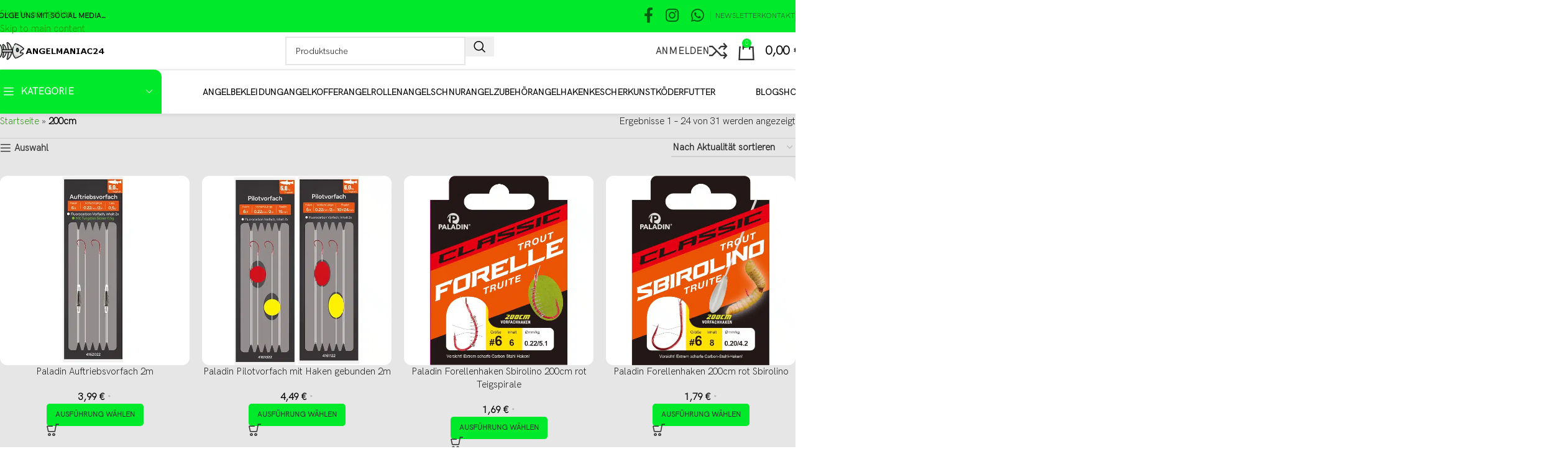

--- FILE ---
content_type: text/html; charset=UTF-8
request_url: https://angelmaniac24.de/vorfachlaenge/200cm/
body_size: 70598
content:
<!DOCTYPE html>
<html lang="de">
<head>
	<meta charset="UTF-8">
	<link rel="profile" href="https://gmpg.org/xfn/11">
	<link rel="pingback" href="https://angelmaniac24.de/xmlrpc.php">

	<meta name='robots' content='noindex, follow' />

	<!-- This site is optimized with the Yoast SEO plugin v26.8 - https://yoast.com/product/yoast-seo-wordpress/ -->
	<title>200cm - Angelmaniac24</title>
<link rel="preload" as="font" href="https://angelmaniac24.de/wp-content/uploads/2020/01/HKGroteskPro-Light.woff2" crossorigin>
<link rel="preload" as="font" href="https://angelmaniac24.de/wp-content/uploads/2020/01/HKGroteskPro-Light.woff" crossorigin>
	<meta property="og:locale" content="de_DE" />
	<meta property="og:type" content="article" />
	<meta property="og:title" content="200cm - Angelmaniac24" />
	<meta property="og:url" content="https://angelmaniac24.de/vorfachlaenge/200cm/" />
	<meta property="og:site_name" content="Angelmaniac24" />
	<meta name="twitter:card" content="summary_large_image" />
	<!-- Optimized with WP Meteor v3.4.16 - https://wordpress.org/plugins/wp-meteor/ --><script data-wpmeteor-nooptimize="true" >var _wpmeteor={"gdpr":true,"rdelay":86400000,"preload":true,"elementor-animations":true,"v":"3.4.16","rest_url":"https:\/\/angelmaniac24.de\/wp-json\/"};(()=>{try{new MutationObserver(function(){}),new Promise(function(){}),Object.assign({},{}),document.fonts.ready.then(function(){})}catch{s="wpmeteordisable=1",i=document.location.href,i.match(/[?&]wpmeteordisable/)||(o="",i.indexOf("?")==-1?i.indexOf("#")==-1?o=i+"?"+s:o=i.replace("#","?"+s+"#"):i.indexOf("#")==-1?o=i+"&"+s:o=i.replace("#","&"+s+"#"),document.location.href=o)}var s,i,o;})();

</script><script data-wpmeteor-nooptimize="true" >(()=>{var v="addEventListener",ue="removeEventListener",p="getAttribute",L="setAttribute",pe="removeAttribute",N="hasAttribute",St="querySelector",F=St+"All",U="appendChild",Q="removeChild",fe="createElement",T="tagName",Ae="getOwnPropertyDescriptor",y="prototype",W="__lookupGetter__",Ee="__lookupSetter__",m="DOMContentLoaded",f="load",B="pageshow",me="error";var d=window,c=document,Te=c.documentElement;var $=console.error;var Ke=!0,X=class{constructor(){this.known=[]}init(){let t,n,s=(r,a)=>{if(Ke&&r&&r.fn&&!r.__wpmeteor){let o=function(i){return i===r?this:(c[v](m,l=>{i.call(c,r,l,"jQueryMock")}),this)};this.known.push([r,r.fn.ready,r.fn.init?.prototype?.ready]),r.fn.ready=o,r.fn.init?.prototype?.ready&&(r.fn.init.prototype.ready=o),r.__wpmeteor=!0}return r};window.jQuery||window.$,Object.defineProperty(window,"jQuery",{get(){return t},set(r){t=s(r,"jQuery")},configurable:!0}),Object.defineProperty(window,"$",{get(){return n},set(r){n=s(r,"$")},configurable:!0})}unmock(){this.known.forEach(([t,n,s])=>{t.fn.ready=n,t.fn.init?.prototype?.ready&&s&&(t.fn.init.prototype.ready=s)}),Ke=!1}};var ge="fpo:first-interaction",he="fpo:replay-captured-events";var Je="fpo:element-loaded",Se="fpo:images-loaded",M="fpo:the-end";var Z="click",V=window,Qe=V.addEventListener.bind(V),Xe=V.removeEventListener.bind(V),Ge="removeAttribute",ve="getAttribute",Gt="setAttribute",Ne=["touchstart","touchmove","touchend","touchcancel","keydown","wheel"],Ze=["mouseover","mouseout",Z],Nt=["touchstart","touchend","touchcancel","mouseover","mouseout",Z],R="data-wpmeteor-";var Ue="dispatchEvent",je=e=>{let t=new MouseEvent(Z,{view:e.view,bubbles:!0,cancelable:!0});return Object.defineProperty(t,"target",{writable:!1,value:e.target}),t},Be=class{static capture(){let t=!1,[,n,s]=`${window.Promise}`.split(/[\s[(){]+/s);if(V["__"+s+n])return;let r=[],a=o=>{if(o.target&&Ue in o.target){if(!o.isTrusted)return;if(o.cancelable&&!Ne.includes(o.type))try{o.preventDefault()}catch{}o.stopImmediatePropagation(),o.type===Z?r.push(je(o)):Nt.includes(o.type)&&r.push(o),o.target[Gt](R+o.type,!0),t||(t=!0,V[Ue](new CustomEvent(ge)))}};V.addEventListener(he,()=>{Ze.forEach(l=>Xe(l,a,{passive:!1,capture:!0})),Ne.forEach(l=>Xe(l,a,{passive:!0,capture:!0}));let o;for(;o=r.shift();){var i=o.target;i[ve](R+"touchstart")&&i[ve](R+"touchend")&&!i[ve](R+Z)?(i[ve](R+"touchmove")||r.push(je(o)),i[Ge](R+"touchstart"),i[Ge](R+"touchend")):i[Ge](R+o.type),i[Ue](o)}}),Ze.forEach(o=>Qe(o,a,{passive:!1,capture:!0})),Ne.forEach(o=>Qe(o,a,{passive:!0,capture:!0}))}};var et=Be;var j=class{constructor(){this.l=[]}emit(t,n=null){this.l[t]&&this.l[t].forEach(s=>s(n))}on(t,n){this.l[t]||=[],this.l[t].push(n)}off(t,n){this.l[t]=(this.l[t]||[]).filter(s=>s!==n)}};var D=new j;var ye=c[fe]("span");ye[L]("id","elementor-device-mode");ye[L]("class","elementor-screen-only");var Ut=!1,tt=()=>(Ut||c.body[U](ye),getComputedStyle(ye,":after").content.replace(/"/g,""));var rt=e=>e[p]("class")||"",nt=(e,t)=>e[L]("class",t),st=()=>{d[v](f,function(){let e=tt(),t=Math.max(Te.clientWidth||0,d.innerWidth||0),n=Math.max(Te.clientHeight||0,d.innerHeight||0),s=["_animation_"+e,"animation_"+e,"_animation","_animation","animation"];Array.from(c[F](".elementor-invisible")).forEach(r=>{let a=r.getBoundingClientRect();if(a.top+d.scrollY<=n&&a.left+d.scrollX<t)try{let i=JSON.parse(r[p]("data-settings"));if(i.trigger_source)return;let l=i._animation_delay||i.animation_delay||0,u,E;for(var o=0;o<s.length;o++)if(i[s[o]]){E=s[o],u=i[E];break}if(u){let q=rt(r),J=u==="none"?q:q+" animated "+u,At=setTimeout(()=>{nt(r,J.replace(/\belementor-invisible\b/,"")),s.forEach(Tt=>delete i[Tt]),r[L]("data-settings",JSON.stringify(i))},l);D.on("fi",()=>{clearTimeout(At),nt(r,rt(r).replace(new RegExp("\b"+u+"\b"),""))})}}catch(i){console.error(i)}})})};var ot="data-in-mega_smartmenus",it=()=>{let e=c[fe]("div");e.innerHTML='<span class="sub-arrow --wp-meteor"><i class="fa" aria-hidden="true"></i></span>';let t=e.firstChild,n=s=>{let r=[];for(;s=s.previousElementSibling;)r.push(s);return r};c[v](m,function(){Array.from(c[F](".pp-advanced-menu ul")).forEach(s=>{if(s[p](ot))return;(s[p]("class")||"").match(/\bmega-menu\b/)&&s[F]("ul").forEach(o=>{o[L](ot,!0)});let r=n(s),a=r.filter(o=>o).filter(o=>o[T]==="A").pop();if(a||(a=r.map(o=>Array.from(o[F]("a"))).filter(o=>o).flat().pop()),a){let o=t.cloneNode(!0);a[U](o),new MutationObserver(l=>{l.forEach(({addedNodes:u})=>{u.forEach(E=>{if(E.nodeType===1&&E[T]==="SPAN")try{a[Q](o)}catch{}})})}).observe(a,{childList:!0})}})})};var w="readystatechange",A="message";var Y="SCRIPT",g="data-wpmeteor-",b=Object.defineProperty,Ve=Object.defineProperties,P="javascript/blocked",Pe=/^\s*(application|text)\/javascript|module\s*$/i,mt="requestAnimationFrame",gt="requestIdleCallback",ie="setTimeout",Ie="__dynamic",I=d.constructor.name+"::",ce=c.constructor.name+"::",ht=function(e,t){t=t||d;for(var n=0;n<this.length;n++)e.call(t,this[n],n,this)};"NodeList"in d&&!NodeList[y].forEach&&(NodeList[y].forEach=ht);"HTMLCollection"in d&&!HTMLCollection[y].forEach&&(HTMLCollection[y].forEach=ht);_wpmeteor["elementor-animations"]&&st(),_wpmeteor["elementor-pp"]&&it();var _e=[],Le=[],ee=[],se=!1,k=[],h={},He=!1,Bt=0,H=c.visibilityState==="visible"?d[mt]:d[ie],vt=d[gt]||H;c[v]("visibilitychange",()=>{H=c.visibilityState==="visible"?d[mt]:d[ie],vt=d[gt]||H});var C=d[ie],De,z=["src","type"],x=Object,te="definePropert";x[te+"y"]=(e,t,n)=>{if(e===d&&["jQuery","onload"].indexOf(t)>=0||(e===c||e===c.body)&&["readyState","write","writeln","on"+w].indexOf(t)>=0)return["on"+w,"on"+f].indexOf(t)&&n.set&&(h["on"+w]=h["on"+w]||[],h["on"+w].push(n.set)),e;if(e instanceof HTMLScriptElement&&z.indexOf(t)>=0){if(!e[t+"__def"]){let s=x[Ae](e,t);b(e,t,{set(r){return e[t+"__set"]?e[t+"__set"].call(e,r):s.set.call(e,r)},get(){return e[t+"__get"]?e[t+"__get"].call(e):s.get.call(e)}}),e[t+"__def"]=!0}return n.get&&(e[t+"__get"]=n.get),n.set&&(e[t+"__set"]=n.set),e}return b(e,t,n)};x[te+"ies"]=(e,t)=>{for(let n in t)x[te+"y"](e,n,t[n]);for(let n of x.getOwnPropertySymbols(t))x[te+"y"](e,n,t[n]);return e};var qe=EventTarget[y][v],yt=EventTarget[y][ue],ae=qe.bind(c),Ct=yt.bind(c),G=qe.bind(d),_t=yt.bind(d),Lt=Document[y].createElement,le=Lt.bind(c),de=c.__proto__[W]("readyState").bind(c),ct="loading";b(c,"readyState",{get(){return ct},set(e){return ct=e}});var at=e=>k.filter(([t,,n],s)=>{if(!(e.indexOf(t.type)<0)){n||(n=t.target);try{let r=n.constructor.name+"::"+t.type;for(let a=0;a<h[r].length;a++)if(h[r][a]){let o=r+"::"+s+"::"+a;if(!xe[o])return!0}}catch{}}}).length,oe,xe={},K=e=>{k.forEach(([t,n,s],r)=>{if(!(e.indexOf(t.type)<0)){s||(s=t.target);try{let a=s.constructor.name+"::"+t.type;if((h[a]||[]).length)for(let o=0;o<h[a].length;o++){let i=h[a][o];if(i){let l=a+"::"+r+"::"+o;if(!xe[l]){xe[l]=!0,c.readyState=n,oe=a;try{Bt++,!i[y]||i[y].constructor===i?i.bind(s)(t):i(t)}catch(u){$(u,i)}oe=null}}}}catch(a){$(a)}}})};ae(m,e=>{k.push([new e.constructor(m,e),de(),c])});ae(w,e=>{k.push([new e.constructor(w,e),de(),c])});G(m,e=>{k.push([new e.constructor(m,e),de(),d])});G(f,e=>{He=!0,k.push([new e.constructor(f,e),de(),d]),O||K([m,w,A,f,B])});G(B,e=>{k.push([new e.constructor(B,e),de(),d]),O||K([m,w,A,f,B])});var wt=e=>{k.push([e,c.readyState,d])},Ot=d[W]("onmessage"),Rt=d[Ee]("onmessage"),Pt=()=>{_t(A,wt),(h[I+"message"]||[]).forEach(e=>{G(A,e)}),b(d,"onmessage",{get:Ot,set:Rt})};G(A,wt);var Dt=new X;Dt.init();var Fe=()=>{!O&&!se&&(O=!0,c.readyState="loading",H($e),H(S)),He||G(f,()=>{Fe()})};G(ge,()=>{Fe()});D.on(Se,()=>{Fe()});_wpmeteor.rdelay>=0&&et.capture();var re=[-1],Ce=e=>{re=re.filter(t=>t!==e.target),re.length||C(D.emit.bind(D,M))};var O=!1,S=()=>{let e=_e.shift();if(e)e[p](g+"src")?e[N]("async")||e[Ie]?(e.isConnected&&(re.push(e),setTimeout(Ce,1e3,{target:e})),Oe(e,Ce),C(S)):Oe(e,C.bind(null,S)):(e.origtype==P&&Oe(e),C(S));else if(Le.length)_e.push(...Le),Le.length=0,C(S);else if(at([m,w,A]))K([m,w,A]),C(S);else if(He)if(at([f,B,A]))K([f,B,A]),C(S);else if(re.length>1)vt(S);else if(ee.length)_e.push(...ee),ee.length=0,C(S);else{if(d.RocketLazyLoadScripts)try{RocketLazyLoadScripts.run()}catch(t){$(t)}c.readyState="complete",Pt(),Dt.unmock(),O=!1,se=!0,d[ie](()=>Ce({target:-1}))}else O=!1},xt=e=>{let t=le(Y),n=e.attributes;for(var s=n.length-1;s>=0;s--)n[s].name.startsWith(g)||t[L](n[s].name,n[s].value);let r=e[p](g+"type");r?t.type=r:t.type="text/javascript",(e.textContent||"").match(/^\s*class RocketLazyLoadScripts/)?t.textContent=e.textContent.replace(/^\s*class\s*RocketLazyLoadScripts/,"window.RocketLazyLoadScripts=class").replace("RocketLazyLoadScripts.run();",""):t.textContent=e.textContent;for(let a of["onload","onerror","onreadystatechange"])e[a]&&(t[a]=e[a]);return t},Oe=(e,t)=>{let n=e[p](g+"src");if(n){let s=qe.bind(e);e.isConnected&&t&&(s(f,t),s(me,t)),e.origtype=e[p](g+"type")||"text/javascript",e.origsrc=n,(!e.isConnected||e[N]("nomodule")||e.type&&!Pe.test(e.type))&&t&&t(new Event(f,{target:e}))}else e.origtype===P?(e.origtype=e[p](g+"type")||"text/javascript",e[pe]("integrity"),e.textContent=e.textContent+`
`):t&&t(new Event(f,{target:e}))},We=(e,t)=>{let n=(h[e]||[]).indexOf(t);if(n>=0)return h[e][n]=void 0,!0},lt=(e,t,...n)=>{if("HTMLDocument::"+m==oe&&e===m&&!t.toString().match(/jQueryMock/)){D.on(M,c[v].bind(c,e,t,...n));return}if(t&&(e===m||e===w)){let s=ce+e;h[s]=h[s]||[],h[s].push(t),se&&K([e]);return}return ae(e,t,...n)},dt=(e,t,...n)=>{if(e===m){let s=ce+e;We(s,t)}return Ct(e,t,...n)};Ve(c,{[v]:{get(){return lt},set(){return lt}},[ue]:{get(){return dt},set(){return dt}}});var ne=c.createDocumentFragment(),$e=()=>{ne.hasChildNodes()&&(c.head[U](ne),ne=c.createDocumentFragment())},ut={},we=e=>{if(e)try{let t=new URL(e,c.location.href),n=t.origin;if(n&&!ut[n]&&c.location.host!==t.host){let s=le("link");s.rel="preconnect",s.href=n,ne[U](s),ut[n]=!0,O&&H($e)}}catch{}},be={},kt=(e,t,n,s)=>{let r=le("link");r.rel=t?"modulepre"+f:"pre"+f,r.as="script",n&&r[L]("crossorigin",n),s&&r[L]("integrity",s);try{e=new URL(e,c.location.href).href}catch{}r.href=e,ne[U](r),be[e]=!0,O&&H($e)},ke=function(...e){let t=le(...e);if(!e||e[0].toUpperCase()!==Y||!O)return t;let n=t[L].bind(t),s=t[p].bind(t),r=t[pe].bind(t),a=t[N].bind(t),o=t[W]("attributes").bind(t);return z.forEach(i=>{let l=t[W](i).bind(t),u=t[Ee](i).bind(t);x[te+"y"](t,i,{set(E){return i==="type"&&E&&!Pe.test(E)?n(i,E):((i==="src"&&E||i==="type"&&E&&t.origsrc)&&n("type",P),E?n(g+i,E):r(g+i))},get(){let E=t[p](g+i);if(i==="src")try{return new URL(E,c.location.href).href}catch{}return E}}),b(t,"orig"+i,{set(E){return u(E)},get(){return l()}})}),t[L]=function(i,l){if(z.includes(i))return i==="type"&&l&&!Pe.test(l)?n(i,l):((i==="src"&&l||i==="type"&&l&&t.origsrc)&&n("type",P),l?n(g+i,l):r(g+i));n(i,l)},t[p]=function(i){let l=z.indexOf(i)>=0?s(g+i):s(i);if(i==="src")try{return new URL(l,c.location.href).href}catch{}return l},t[N]=function(i){return z.indexOf(i)>=0?a(g+i):a(i)},b(t,"attributes",{get(){return[...o()].filter(l=>l.name!=="type").map(l=>({name:l.name.match(new RegExp(g))?l.name.replace(g,""):l.name,value:l.value}))}}),t[Ie]=!0,t};Object.defineProperty(Document[y],"createElement",{set(e){e!==ke&&(De=e)},get(){return De||ke}});var Re=new Set,ze=new MutationObserver(e=>{e.forEach(({removedNodes:t,addedNodes:n,target:s})=>{t.forEach(r=>{r.nodeType===1&&Y===r[T]&&"origtype"in r&&Re.delete(r)}),n.forEach(r=>{if(r.nodeType===1)if(Y===r[T]){if("origtype"in r){if(r.origtype!==P)return}else if(r[p]("type")!==P)return;"origtype"in r||z.forEach(o=>{let i=r[W](o).bind(r),l=r[Ee](o).bind(r);b(r,"orig"+o,{set(u){return l(u)},get(){return i()}})});let a=r[p](g+"src");if(Re.has(r)&&$("Inserted twice",r),r.parentNode){Re.add(r);let o=r[p](g+"type");(a||"").match(/\/gtm.js\?/)||r[N]("async")||r[Ie]?(ee.push(r),we(a)):r[N]("defer")||o==="module"?(Le.push(r),we(a)):(a&&!r[N]("nomodule")&&!be[a]&&kt(a,o==="module",r[N]("crossorigin")&&r[p]("crossorigin"),r[p]("integrity")),_e.push(r))}else r[v](f,o=>o.target.parentNode[Q](o.target)),r[v](me,o=>o.target.parentNode[Q](o.target)),s[U](r)}else r[T]==="LINK"&&r[p]("as")==="script"&&(be[r[p]("href")]=!0)})})}),bt={childList:!0,subtree:!0};ze.observe(c.documentElement,bt);var Mt=HTMLElement[y].attachShadow;HTMLElement[y].attachShadow=function(e){let t=Mt.call(this,e);return e.mode==="open"&&ze.observe(t,bt),t};(()=>{let e=x[Ae](HTMLIFrameElement[y],"src");b(HTMLIFrameElement[y],"src",{get(){return this.dataset.fpoSrc?this.dataset.fpoSrc:e.get.call(this)},set(t){delete this.dataset.fpoSrc,e.set.call(this,t)}})})();D.on(M,()=>{(!De||De===ke)&&(Document[y].createElement=Lt,ze.disconnect()),dispatchEvent(new CustomEvent(he)),dispatchEvent(new CustomEvent(M))});var Me=e=>{let t,n;!c.currentScript||!c.currentScript.parentNode?(t=c.body,n=t.lastChild):(n=c.currentScript,t=n.parentNode);try{let s=le("div");s.innerHTML=e,Array.from(s.childNodes).forEach(r=>{r.nodeName===Y?t.insertBefore(xt(r),n):t.insertBefore(r,n)})}catch(s){$(s)}},pt=e=>Me(e+`
`);Ve(c,{write:{get(){return Me},set(e){return Me=e}},writeln:{get(){return pt},set(e){return pt=e}}});var ft=(e,t,...n)=>{if(I+m==oe&&e===m&&!t.toString().match(/jQueryMock/)){D.on(M,d[v].bind(d,e,t,...n));return}if(I+f==oe&&e===f){D.on(M,d[v].bind(d,e,t,...n));return}if(t&&(e===f||e===B||e===m||e===A&&!se)){let s=e===m?ce+e:I+e;h[s]=h[s]||[],h[s].push(t),se&&K([e]);return}return G(e,t,...n)},Et=(e,t,...n)=>{if(e===f||e===m||e===B){let s=e===m?ce+e:I+e;We(s,t)}return _t(e,t,...n)};Ve(d,{[v]:{get(){return ft},set(){return ft}},[ue]:{get(){return Et},set(){return Et}}});var Ye=e=>{let t;return{get(){return t},set(n){return t&&We(e,n),h[e]=h[e]||[],h[e].push(n),t=n}}};G(Je,e=>{let{target:t,event:n}=e.detail,s=t===d?c.body:t,r=s[p](g+"on"+n.type);s[pe](g+"on"+n.type);try{let a=new Function("event",r);t===d?d[v](f,a.bind(t,n)):a.call(t,n)}catch(a){console.err(a)}});{let e=Ye(I+f);b(d,"onload",e),ae(m,()=>{b(c.body,"onload",e)})}b(c,"onreadystatechange",Ye(ce+w));b(d,"onmessage",Ye(I+A));(()=>{let e=d.innerHeight,t=d.innerWidth,n=r=>{let o={"4g":1250,"3g":2500,"2g":2500}[(navigator.connection||{}).effectiveType]||0,i=r.getBoundingClientRect(),l={top:-1*e-o,left:-1*t-o,bottom:e+o,right:t+o};return!(i.left>=l.right||i.right<=l.left||i.top>=l.bottom||i.bottom<=l.top)},s=(r=!0)=>{let a=1,o=-1,i={},l=()=>{o++,--a||d[ie](D.emit.bind(D,Se),_wpmeteor.rdelay)};Array.from(c.getElementsByTagName("*")).forEach(u=>{let E,q,J;if(u[T]==="IMG"){let _=u.currentSrc||u.src;_&&!i[_]&&!_.match(/^data:/i)&&((u.loading||"").toLowerCase()!=="lazy"||n(u))&&(E=_)}else if(u[T]===Y)we(u[p](g+"src"));else if(u[T]==="LINK"&&u[p]("as")==="script"&&["pre"+f,"modulepre"+f].indexOf(u[p]("rel"))>=0)be[u[p]("href")]=!0;else if((q=d.getComputedStyle(u))&&(J=(q.backgroundImage||"").match(/^url\s*\((.*?)\)/i))&&(J||[]).length){let _=J[0].slice(4,-1).replace(/"/g,"");!i[_]&&!_.match(/^data:/i)&&(E=_)}if(E){i[E]=!0;let _=new Image;r&&(a++,_[v](f,l),_[v](me,l)),_.src=E}}),c.fonts.ready.then(()=>{l()})};_wpmeteor.rdelay===0?ae(m,s):G(f,s)})();})();
//1.0.42

</script><script type="application/ld+json" class="yoast-schema-graph">{"@context":"https://schema.org","@graph":[{"@type":"CollectionPage","@id":"https://angelmaniac24.de/vorfachlaenge/200cm/","url":"https://angelmaniac24.de/vorfachlaenge/200cm/","name":"200cm - Angelmaniac24","isPartOf":{"@id":"https://angelmaniac24.de/#website"},"primaryImageOfPage":{"@id":"https://angelmaniac24.de/vorfachlaenge/200cm/#primaryimage"},"image":{"@id":"https://angelmaniac24.de/vorfachlaenge/200cm/#primaryimage"},"thumbnailUrl":"https://angelmaniac24.de/wp-content/uploads/2025/08/p792.webp","breadcrumb":{"@id":"https://angelmaniac24.de/vorfachlaenge/200cm/#breadcrumb"},"inLanguage":"de"},{"@type":"ImageObject","inLanguage":"de","@id":"https://angelmaniac24.de/vorfachlaenge/200cm/#primaryimage","url":"https://angelmaniac24.de/wp-content/uploads/2025/08/p792.webp","contentUrl":"https://angelmaniac24.de/wp-content/uploads/2025/08/p792.webp","width":600,"height":600,"caption":"Paladin Auftriebsvorfach mit Tungsten Sinker"},{"@type":"BreadcrumbList","@id":"https://angelmaniac24.de/vorfachlaenge/200cm/#breadcrumb","itemListElement":[{"@type":"ListItem","position":1,"name":"Startseite","item":"https://angelmaniac24.de/"},{"@type":"ListItem","position":2,"name":"200cm"}]},{"@type":"WebSite","@id":"https://angelmaniac24.de/#website","url":"https://angelmaniac24.de/","name":"Angelmaniac24","description":"Disitributor Jerry Fishing Tackle","publisher":{"@id":"https://angelmaniac24.de/#organization"},"potentialAction":[{"@type":"SearchAction","target":{"@type":"EntryPoint","urlTemplate":"https://angelmaniac24.de/?s={search_term_string}"},"query-input":{"@type":"PropertyValueSpecification","valueRequired":true,"valueName":"search_term_string"}}],"inLanguage":"de"},{"@type":"Organization","@id":"https://angelmaniac24.de/#organization","name":"Angelmaniac24","url":"https://angelmaniac24.de/","logo":{"@type":"ImageObject","inLanguage":"de","@id":"https://angelmaniac24.de/#/schema/logo/image/","url":"https://angelmaniac24.de/wp-content/uploads/2021/10/Logo2.png","contentUrl":"https://angelmaniac24.de/wp-content/uploads/2021/10/Logo2.png","width":250,"height":70,"caption":"Angelmaniac24"},"image":{"@id":"https://angelmaniac24.de/#/schema/logo/image/"},"sameAs":["https://www.facebook.com/Angelmaniac24"]}]}</script>
	<!-- / Yoast SEO plugin. -->


<script consent-skip-blocker="1" data-skip-lazy-load="js-extra"  data-wpmeteor-nooptimize="true" data-cfasync="false">
(function () {
  // Web Font Loader compatibility (https://github.com/typekit/webfontloader)
  var modules = {
    typekit: "https://use.typekit.net",
    google: "https://fonts.googleapis.com/"
  };

  var load = function (config) {
    setTimeout(function () {
      var a = window.consentApi;

      // Only when blocker is active
      if (a) {
        // Iterate all modules and handle in a single `WebFont.load`
        Object.keys(modules).forEach(function (module) {
          var newConfigWithoutOtherModules = JSON.parse(
            JSON.stringify(config)
          );
          Object.keys(modules).forEach(function (toRemove) {
            if (toRemove !== module) {
              delete newConfigWithoutOtherModules[toRemove];
            }
          });

          if (newConfigWithoutOtherModules[module]) {
            a.unblock(modules[module]).then(function () {
              var originalLoad = window.WebFont.load;
              if (originalLoad !== load) {
                originalLoad(newConfigWithoutOtherModules);
              }
            });
          }
        });
      }
    }, 0);
  };

  if (!window.WebFont) {
    window.WebFont = {
      load: load
    };
  }
})();
</script><style>[consent-id]:not(.rcb-content-blocker):not([consent-transaction-complete]):not([consent-visual-use-parent^="children:"]):not([consent-confirm]){opacity:0!important;}
.rcb-content-blocker+.rcb-content-blocker-children-fallback~*{display:none!important;}</style><link rel="preload" href="https://angelmaniac24.de/wp-content/25bd442fa5e93631793e3d7a3c42f59b/dist/740036405.js?ver=ebb33f508d1107f89ab32502327deb71" as="script" />
<link rel="preload" href="https://angelmaniac24.de/wp-content/25bd442fa5e93631793e3d7a3c42f59b/dist/431446942.js?ver=52ba6d5497e3284ba5d9f049cb440eeb" as="script" />
<link rel="preload" href="https://angelmaniac24.de/wp-content/plugins/real-cookie-banner/public/lib/animate.css/animate.min.css?ver=4.1.1" as="style" />
<script data-cfasync="false" data-wpmeteor-nooptimize="true" type="text/javascript" defer src="https://angelmaniac24.de/wp-content/25bd442fa5e93631793e3d7a3c42f59b/dist/740036405.js?ver=ebb33f508d1107f89ab32502327deb71" id="real-cookie-banner-vendor-real-cookie-banner-banner-js"></script>
<script type="application/json" data-skip-lazy-load="js-extra" data-skip-moving="true" data-no-defer nitro-exclude data-alt-type="application/ld+json" data-dont-merge data-wpmeteor-nooptimize="true" data-cfasync="false" id="a430e4930347879a5fc4f058b685ea0b41-js-extra">{"slug":"real-cookie-banner","textDomain":"real-cookie-banner","version":"5.0.15","restUrl":"https:\/\/angelmaniac24.de\/wp-json\/real-cookie-banner\/v1\/","restNamespace":"real-cookie-banner\/v1","restPathObfuscateOffset":"3071f4a24fff2cb8","restRoot":"https:\/\/angelmaniac24.de\/wp-json\/","restQuery":{"_v":"5.0.15","_locale":"user"},"restNonce":"8f14227d38","restRecreateNonceEndpoint":"https:\/\/angelmaniac24.de\/wp-admin\/admin-ajax.php?action=rest-nonce","publicUrl":"https:\/\/angelmaniac24.de\/wp-content\/plugins\/real-cookie-banner\/public\/","chunkFolder":"dist","chunksLanguageFolder":"https:\/\/angelmaniac24.de\/wp-content\/languages\/mo-cache\/real-cookie-banner\/","chunks":{"chunk-config-tab-blocker.lite.js":["de_DE-83d48f038e1cf6148175589160cda67e","de_DE-f3a58573f9ed1125e6441a73d3b01af3","de_DE-2e71c8c1d3d1be59acee11970e254e0e","de_DE-e8b2dd606e80931c891d633086cb8b96"],"chunk-config-tab-blocker.pro.js":["de_DE-ddf5ae983675e7b6eec2afc2d53654a2","de_DE-deb51440a0996dcecf5eb89c54cecce2","de_DE-656298de7f62f753c3a40cc13ac6f0cb","de_DE-9913ad75dad534aa8026de24a0203a7e"],"chunk-config-tab-consent.lite.js":["de_DE-3823d7521a3fc2857511061e0d660408"],"chunk-config-tab-consent.pro.js":["de_DE-9cb9ecf8c1e8ce14036b5f3a5e19f098"],"chunk-config-tab-cookies.lite.js":["de_DE-1a51b37d0ef409906245c7ed80d76040","de_DE-f3a58573f9ed1125e6441a73d3b01af3","de_DE-2e71c8c1d3d1be59acee11970e254e0e"],"chunk-config-tab-cookies.pro.js":["de_DE-572ee75deed92e7a74abba4b86604687","de_DE-deb51440a0996dcecf5eb89c54cecce2","de_DE-656298de7f62f753c3a40cc13ac6f0cb"],"chunk-config-tab-dashboard.lite.js":["de_DE-f843c51245ecd2b389746275b3da66b6"],"chunk-config-tab-dashboard.pro.js":["de_DE-ae5ae8f925f0409361cfe395645ac077"],"chunk-config-tab-import.lite.js":["de_DE-66df94240f04843e5a208823e466a850"],"chunk-config-tab-import.pro.js":["de_DE-e5fee6b51986d4ff7a051d6f6a7b076a"],"chunk-config-tab-licensing.lite.js":["de_DE-e01f803e4093b19d6787901b9591b5a6"],"chunk-config-tab-licensing.pro.js":["de_DE-4918ea9704f47c2055904e4104d4ffba"],"chunk-config-tab-scanner.lite.js":["de_DE-b10b39f1099ef599835c729334e38429"],"chunk-config-tab-scanner.pro.js":["de_DE-752a1502ab4f0bebfa2ad50c68ef571f"],"chunk-config-tab-settings.lite.js":["de_DE-37978e0b06b4eb18b16164a2d9c93a2c"],"chunk-config-tab-settings.pro.js":["de_DE-e59d3dcc762e276255c8989fbd1f80e3"],"chunk-config-tab-tcf.lite.js":["de_DE-4f658bdbf0aa370053460bc9e3cd1f69","de_DE-f3a58573f9ed1125e6441a73d3b01af3","de_DE-e8b2dd606e80931c891d633086cb8b96"],"chunk-config-tab-tcf.pro.js":["de_DE-e1e83d5b8a28f1f91f63b9de2a8b181a","de_DE-deb51440a0996dcecf5eb89c54cecce2","de_DE-9913ad75dad534aa8026de24a0203a7e"]},"others":{"customizeValuesBanner":"{\"layout\":{\"type\":\"banner\",\"maxHeightEnabled\":true,\"maxHeight\":500,\"dialogMaxWidth\":530,\"dialogPosition\":\"middleCenter\",\"dialogMargin\":[0,0,0,0],\"bannerPosition\":\"bottom\",\"bannerMaxWidth\":1024,\"dialogBorderRadius\":3,\"borderRadius\":5,\"animationIn\":\"slideInUp\",\"animationInDuration\":2000,\"animationInOnlyMobile\":true,\"animationOut\":\"none\",\"animationOutDuration\":500,\"animationOutOnlyMobile\":true,\"overlay\":true,\"overlayBg\":\"#000000\",\"overlayBgAlpha\":50,\"overlayBlur\":2},\"decision\":{\"acceptAll\":\"button\",\"acceptEssentials\":\"button\",\"showCloseIcon\":false,\"acceptIndividual\":\"button\",\"buttonOrder\":\"all,essential,save,individual\",\"showGroups\":false,\"groupsFirstView\":false,\"saveButton\":\"always\"},\"design\":{\"bg\":\"#ffffff\",\"textAlign\":\"center\",\"linkTextDecoration\":\"underline\",\"borderWidth\":0,\"borderColor\":\"#ffffff\",\"fontSize\":15,\"fontColor\":\"#2b2b2b\",\"fontInheritFamily\":true,\"fontFamily\":\"Arial, Helvetica, sans-serif\",\"fontWeight\":\"normal\",\"boxShadowEnabled\":true,\"boxShadowOffsetX\":0,\"boxShadowOffsetY\":5,\"boxShadowBlurRadius\":13,\"boxShadowSpreadRadius\":0,\"boxShadowColor\":\"#000000\",\"boxShadowColorAlpha\":50},\"headerDesign\":{\"inheritBg\":true,\"bg\":\"#f4f4f4\",\"inheritTextAlign\":true,\"textAlign\":\"center\",\"padding\":[17,20,15,20],\"logo\":\"\",\"logoRetina\":\"\",\"logoMaxHeight\":40,\"logoPosition\":\"left\",\"logoMargin\":[5,15,5,15],\"fontSize\":20,\"fontColor\":\"#020202\",\"fontInheritFamily\":true,\"fontFamily\":\"Arial, Helvetica, sans-serif\",\"fontWeight\":\"normal\",\"borderWidth\":1,\"borderColor\":\"#efefef\"},\"bodyDesign\":{\"padding\":[15,20,5,20],\"descriptionInheritFontSize\":true,\"descriptionFontSize\":13,\"dottedGroupsInheritFontSize\":true,\"dottedGroupsFontSize\":13,\"dottedGroupsBulletColor\":\"#15779b\",\"teachingsInheritTextAlign\":true,\"teachingsTextAlign\":\"center\",\"teachingsSeparatorActive\":true,\"teachingsSeparatorWidth\":50,\"teachingsSeparatorHeight\":1,\"teachingsSeparatorColor\":\"#15779b\",\"teachingsInheritFontSize\":false,\"teachingsFontSize\":12,\"teachingsInheritFontColor\":true,\"teachingsFontColor\":\"#757575\",\"accordionMargin\":[10,0,5,0],\"accordionPadding\":[5,10,5,10],\"accordionArrowType\":\"outlined\",\"accordionArrowColor\":\"#15779b\",\"accordionBg\":\"#ffffff\",\"accordionActiveBg\":\"#f9f9f9\",\"accordionHoverBg\":\"#efefef\",\"accordionBorderWidth\":1,\"accordionBorderColor\":\"#efefef\",\"accordionTitleFontSize\":12,\"accordionTitleFontColor\":\"#2b2b2b\",\"accordionTitleFontWeight\":\"normal\",\"accordionDescriptionMargin\":[5,0,0,0],\"accordionDescriptionFontSize\":12,\"accordionDescriptionFontColor\":\"#757575\",\"accordionDescriptionFontWeight\":\"normal\",\"acceptAllOneRowLayout\":false,\"acceptAllPadding\":[10,10,10,10],\"acceptAllBg\":\"#01932f\",\"acceptAllTextAlign\":\"center\",\"acceptAllFontSize\":18,\"acceptAllFontColor\":\"#050505\",\"acceptAllFontWeight\":\"normal\",\"acceptAllBorderWidth\":0,\"acceptAllBorderColor\":\"#000000\",\"acceptAllHoverBg\":\"#11607d\",\"acceptAllHoverFontColor\":\"#ffffff\",\"acceptAllHoverBorderColor\":\"#000000\",\"acceptEssentialsUseAcceptAll\":true,\"acceptEssentialsButtonType\":\"\",\"acceptEssentialsPadding\":[10,10,10,10],\"acceptEssentialsBg\":\"#efefef\",\"acceptEssentialsTextAlign\":\"center\",\"acceptEssentialsFontSize\":18,\"acceptEssentialsFontColor\":\"#0a0a0a\",\"acceptEssentialsFontWeight\":\"normal\",\"acceptEssentialsBorderWidth\":0,\"acceptEssentialsBorderColor\":\"#000000\",\"acceptEssentialsHoverBg\":\"#e8e8e8\",\"acceptEssentialsHoverFontColor\":\"#000000\",\"acceptEssentialsHoverBorderColor\":\"#000000\",\"acceptIndividualPadding\":[10,10,10,10],\"acceptIndividualBg\":\"#01932f\",\"acceptIndividualTextAlign\":\"center\",\"acceptIndividualFontSize\":18,\"acceptIndividualFontColor\":\"#020202\",\"acceptIndividualFontWeight\":\"normal\",\"acceptIndividualBorderWidth\":0,\"acceptIndividualBorderColor\":\"#000000\",\"acceptIndividualHoverBg\":\"#11607d\",\"acceptIndividualHoverFontColor\":\"#ffffff\",\"acceptIndividualHoverBorderColor\":\"#000000\"},\"footerDesign\":{\"poweredByLink\":true,\"inheritBg\":false,\"bg\":\"#fcfcfc\",\"inheritTextAlign\":true,\"textAlign\":\"center\",\"padding\":[10,20,15,20],\"fontSize\":14,\"fontColor\":\"#020202\",\"fontInheritFamily\":true,\"fontFamily\":\"Arial, Helvetica, sans-serif\",\"fontWeight\":\"normal\",\"hoverFontColor\":\"#2b2b2b\",\"borderWidth\":1,\"borderColor\":\"#efefef\",\"languageSwitcher\":\"flags\"},\"texts\":{\"headline\":\"Privatsph\\u00e4re-Einstellung\",\"description\":\"Wir verwenden Cookies und \\u00e4hnliche Technologien auf unserer Website und verarbeiten personenbezogene Daten \\u00fcber dich, wie deine IP-Adresse. Wir teilen diese Daten auch mit Dritten. Die Datenverarbeitung kann mit deiner Einwilligung oder auf Basis eines berechtigten Interesses erfolgen, dem du in den individuellen Datenschutzeinstellungen widersprechen kannst. Du hast das Recht, nur in essenzielle Services einzuwilligen und deine Einwilligung in der Datenschutzerkl\\u00e4rung zu einem sp\\u00e4teren Zeitpunkt zu \\u00e4ndern oder zu widerrufen.\",\"acceptAll\":\"Alle akzeptieren\",\"acceptEssentials\":\"Weiter ohne Einwilligung\",\"acceptIndividual\":\"Individuelle Privatsph\\u00e4re\",\"poweredBy\":\"5\",\"dataProcessingInUnsafeCountries\":\"Einige Services verarbeiten personenbezogene Daten in unsicheren Drittl\\u00e4ndern. Indem du in die Nutzung dieser Services einwilligst, erkl\\u00e4rst du dich auch mit der Verarbeitung deiner Daten in diesen unsicheren Drittl\\u00e4ndern gem\\u00e4\\u00df {{legalBasis}} einverstanden. Dies birgt das Risiko, dass deine Daten von Beh\\u00f6rden zu Kontroll- und \\u00dcberwachungszwecken verarbeitet werden, m\\u00f6glicherweise ohne die M\\u00f6glichkeit eines Rechtsbehelfs.\",\"ageNoticeBanner\":\"You are under {{minAge}} years old? Then you cannot consent to optional services. Ask your parents or legal guardians to agree to these services with you.\",\"ageNoticeBlocker\":\"You are under {{minAge}} years old? Unfortunately, you are not permitted to consent to this service to view this content. Please ask your parents or guardians to agree to the service with you!\",\"listServicesNotice\":\"Wenn du alle Services akzeptierst, gestattest du, dass folgende Services geladen werden: {{services}}. Diese Services sind in folgende Gruppen aufgeteilt: {{serviceGroups}}.\",\"listServicesLegitimateInterestNotice\":\"Au\\u00dferdem werden {{services}} auf der Grundlage eines berechtigten Interesses geladen.\",\"consentForwardingExternalHosts\":\"Your consent is also applicable on {{websites}}.\",\"blockerHeadline\":\"{{name}} blockiert aufgrund der Privatsph\\u00e4re-Einstellung\",\"blockerLinkShowMissing\":\"Alle Services anzeigen, denen zugestimmt werden muss\",\"blockerLoadButton\":\"Service akzeptieren und Inhalt laden\",\"blockerAcceptInfo\":\"Laden des blockierten Inhalts \\u00e4ndert die Privatsph\\u00e4re-Einstellung. Kann jeder Zeit in der {{privacyPolicy}}Datenschutzerkl\\u00e4rung{{\\\/privacyPolicy}} ge\\u00e4ndert werden.\",\"stickyHistory\":\"Historie der Privatsph\\u00e4re-Einstellungen\",\"stickyRevoke\":\"Einwilligungen widerrufen\",\"stickyRevokeSuccessMessage\":\"Du hast die Einwilligung f\\u00fcr Services mit dessen Cookies und Verarbeitung personenbezogener Daten erfolgreich widerrufen. Die Seite wird jetzt neu geladen!\",\"stickyChange\":\"Privatsph\\u00e4re-Einstellungen \\u00e4ndern\"},\"individualLayout\":{\"inheritDialogMaxWidth\":false,\"dialogMaxWidth\":970,\"inheritBannerMaxWidth\":true,\"bannerMaxWidth\":1980,\"descriptionTextAlign\":\"left\"},\"group\":{\"checkboxBg\":\"#f0f0f0\",\"checkboxBorderWidth\":1,\"checkboxBorderColor\":\"#d2d2d2\",\"checkboxActiveColor\":\"#ffffff\",\"checkboxActiveBg\":\"#15779b\",\"checkboxActiveBorderColor\":\"#11607d\",\"groupInheritBg\":true,\"groupBg\":\"#f4f4f4\",\"groupPadding\":[15,15,15,15],\"groupSpacing\":10,\"groupBorderRadius\":5,\"groupBorderWidth\":1,\"groupBorderColor\":\"#f4f4f4\",\"headlineFontSize\":16,\"headlineFontWeight\":\"normal\",\"headlineFontColor\":\"#2b2b2b\",\"descriptionFontSize\":14,\"descriptionFontColor\":\"#757575\",\"linkColor\":\"#757575\",\"linkHoverColor\":\"#2b2b2b\",\"detailsHideLessRelevant\":true},\"saveButton\":{\"useAcceptAll\":true,\"type\":\"button\",\"padding\":[10,10,10,10],\"bg\":\"#efefef\",\"textAlign\":\"center\",\"fontSize\":18,\"fontColor\":\"#0a0a0a\",\"fontWeight\":\"normal\",\"borderWidth\":0,\"borderColor\":\"#000000\",\"hoverBg\":\"#e8e8e8\",\"hoverFontColor\":\"#000000\",\"hoverBorderColor\":\"#000000\"},\"individualTexts\":{\"headline\":\"Individuelle Einstellungen\",\"description\":\"Wir verwenden Cookies und \\u00e4hnliche Technologien auf unserer Website und verarbeiten personenbezogene Daten \\u00fcber dich, wie deine IP-Adresse. Wir teilen diese Daten auch mit Dritten. Die Datenverarbeitung kann mit deiner Einwilligung oder auf Basis eines berechtigten Interesses erfolgen, dem du in den individuellen Datenschutzeinstellungen widersprechen kannst. Du hast das Recht, nur in essenzielle Services einzuwilligen und deine Einwilligung in der Datenschutzerkl\\u00e4rung zu einem sp\\u00e4teren Zeitpunkt zu \\u00e4ndern oder zu widerrufen.<br \\\/><br \\\/>Benutze bitte hierzu unsere {{privacyPolicy}}Datenschutzerkl\\u00e4rung{{\\\/privacyPolicy}}.<br \\\/><br \\\/>Weiter unten siehst du, welche Services benutzt werden und kannst dir Informationen anzeigen lassen.\",\"save\":\"Pers. Einstellungen speichern\",\"showMore\":\"Informationen anzeigen\",\"hideMore\":\"Service Information ausblenden\",\"postamble\":\"\"},\"mobile\":{\"enabled\":true,\"maxHeight\":400,\"hideHeader\":false,\"alignment\":\"bottom\",\"scalePercent\":90,\"scalePercentVertical\":-50},\"sticky\":{\"enabled\":true,\"animationsEnabled\":true,\"alignment\":\"left\",\"bubbleBorderRadius\":50,\"icon\":\"fingerprint\",\"iconCustom\":\"\",\"iconCustomRetina\":\"\",\"iconSize\":30,\"iconColor\":\"#ffffff\",\"bubbleMargin\":[10,20,20,20],\"bubblePadding\":15,\"bubbleBg\":\"#15779b\",\"bubbleBorderWidth\":0,\"bubbleBorderColor\":\"#10556f\",\"boxShadowEnabled\":true,\"boxShadowOffsetX\":0,\"boxShadowOffsetY\":2,\"boxShadowBlurRadius\":5,\"boxShadowSpreadRadius\":1,\"boxShadowColor\":\"#105b77\",\"boxShadowColorAlpha\":40,\"bubbleHoverBg\":\"#ffffff\",\"bubbleHoverBorderColor\":\"#000000\",\"hoverIconColor\":\"#000000\",\"hoverIconCustom\":\"\",\"hoverIconCustomRetina\":\"\",\"menuFontSize\":16,\"menuBorderRadius\":5,\"menuItemSpacing\":10,\"menuItemPadding\":[5,10,5,10]},\"customCss\":{\"css\":\"\",\"antiAdBlocker\":\"y\"}}","isPro":false,"showProHints":false,"proUrl":"https:\/\/devowl.io\/de\/go\/real-cookie-banner?source=rcb-lite","showLiteNotice":true,"frontend":{"groups":"[{\"id\":161,\"name\":\"Essenziell\",\"slug\":\"essenziell\",\"description\":\"Essenzielle Services sind f\\u00fcr die grundlegende Funktionalit\\u00e4t der Website erforderlich. Sie enthalten nur technisch notwendige Services. Diesen Services kann nicht widersprochen werden.\",\"isEssential\":true,\"isDefault\":true,\"items\":[{\"id\":16245,\"name\":\"WordPress Nutzer-Login\",\"purpose\":\"WordPress ist das Content-Management-System f\\u00fcr diese Website und erm\\u00f6glicht es registrierten Nutzern sich in dem System anzumelden. Die Cookies speichern die Anmeldedaten eines angemeldeten Benutzers als Hash, Anmeldestatus und Benutzer-ID sowie benutzerbezogene Einstellungen f\\u00fcr das WordPress Backend.\",\"providerContact\":{\"phone\":\"\",\"email\":\"\",\"link\":\"\"},\"isProviderCurrentWebsite\":true,\"provider\":\"Angelmaniac24\",\"uniqueName\":\"wordpress-user-login\",\"isEmbeddingOnlyExternalResources\":false,\"legalBasis\":\"consent\",\"dataProcessingInCountries\":[],\"dataProcessingInCountriesSpecialTreatments\":[],\"technicalDefinitions\":[{\"type\":\"http\",\"name\":\"wordpress_*\",\"host\":\"angelmaniac24.de\",\"duration\":0,\"durationUnit\":\"y\",\"isSessionDuration\":true,\"purpose\":\"\"},{\"type\":\"http\",\"name\":\"wordpress_logged_in_*\",\"host\":\"angelmaniac24.de\",\"duration\":0,\"durationUnit\":\"y\",\"isSessionDuration\":true,\"purpose\":\"\"},{\"type\":\"http\",\"name\":\"wp-settings-*-*\",\"host\":\"angelmaniac24.de\",\"duration\":1,\"durationUnit\":\"y\",\"isSessionDuration\":false,\"purpose\":\"\"},{\"type\":\"http\",\"name\":\"wordpress_test_cookie\",\"host\":\"angelmaniac24.de\",\"duration\":0,\"durationUnit\":\"y\",\"isSessionDuration\":true,\"purpose\":\"\"}],\"codeDynamics\":[],\"providerPrivacyPolicyUrl\":\"https:\\\/\\\/angelmaniac24.de\\\/datenschutz\\\/\",\"providerLegalNoticeUrl\":\"\",\"tagManagerOptInEventName\":\"\",\"tagManagerOptOutEventName\":\"\",\"googleConsentModeConsentTypes\":[],\"executePriority\":10,\"codeOptIn\":\"\",\"executeCodeOptInWhenNoTagManagerConsentIsGiven\":false,\"codeOptOut\":\"\",\"executeCodeOptOutWhenNoTagManagerConsentIsGiven\":false,\"deleteTechnicalDefinitionsAfterOptOut\":false,\"codeOnPageLoad\":\"\",\"presetId\":\"wordpress-user-login\"},{\"id\":14387,\"name\":\"Elementor\",\"purpose\":\"Elementor ist eine Software, mit der das Layout dieser Website erstellt wurde. Cookies werden daf\\u00fcr eingesetzt, um die Anzahl der Seitenaufrufe und aktive Sitzungen des Nutzers zu speichern. Die erhobenen Daten werden nicht f\\u00fcr Analysezwecke verwendet, sondern nur um sicherzustellen, dass z.B. bei mehreren aktiven Sitzungen ausgeblendete Elemente nicht wieder angezeigt werden.\",\"providerContact\":{\"phone\":\"\",\"email\":\"\",\"link\":\"\"},\"isProviderCurrentWebsite\":true,\"provider\":\"Angelmaniac24\",\"uniqueName\":\"elementor\",\"isEmbeddingOnlyExternalResources\":false,\"legalBasis\":\"consent\",\"dataProcessingInCountries\":[],\"dataProcessingInCountriesSpecialTreatments\":[],\"technicalDefinitions\":[{\"type\":\"local\",\"name\":\"elementor\",\"host\":\"angelmaniac24.de\",\"duration\":0,\"durationUnit\":\"y\",\"isSessionDuration\":false,\"purpose\":\"\"},{\"type\":\"session\",\"name\":\"elementor\",\"host\":\"angelmaniac24.de\",\"duration\":0,\"durationUnit\":\"y\",\"isSessionDuration\":false,\"purpose\":\"\"}],\"codeDynamics\":[],\"providerPrivacyPolicyUrl\":\"https:\\\/\\\/angelmaniac24.de\\\/datenschutzerklaerung\\\/\",\"providerLegalNoticeUrl\":\"\",\"tagManagerOptInEventName\":\"\",\"tagManagerOptOutEventName\":\"\",\"googleConsentModeConsentTypes\":[],\"executePriority\":10,\"codeOptIn\":\"\",\"executeCodeOptInWhenNoTagManagerConsentIsGiven\":false,\"codeOptOut\":\"\",\"executeCodeOptOutWhenNoTagManagerConsentIsGiven\":false,\"deleteTechnicalDefinitionsAfterOptOut\":false,\"codeOnPageLoad\":\"\",\"presetId\":\"elementor\"},{\"id\":14386,\"name\":\"Real Cookie Banner\",\"purpose\":\"Real Cookie Banner bittet Website-Besucher um die Einwilligung zum Setzen von Cookies und zur Verarbeitung personenbezogener Daten. Dazu wird jedem Website-Besucher eine UUID (pseudonyme Identifikation des Nutzers) zugewiesen, die bis zum Ablauf des Cookies zur Speicherung der Einwilligung g\\u00fcltig ist. Cookies werden dazu verwendet, um zu testen, ob Cookies gesetzt werden k\\u00f6nnen, um Referenz auf die dokumentierte Einwilligung zu speichern, um zu speichern, in welche Services aus welchen Service-Gruppen der Besucher eingewilligt hat, und, falls Einwilligung nach dem Transparency &amp; Consent Framework (TCF) eingeholt werden, um die Einwilligungen in TCF Partner, Zwecke, besondere Zwecke, Funktionen und besondere Funktionen zu speichern. Im Rahmen der Darlegungspflicht nach DSGVO wird die erhobene Einwilligung vollumf\\u00e4nglich dokumentiert. Dazu z\\u00e4hlt neben den Services und Service-Gruppen, in welche der Besucher eingewilligt hat, und falls Einwilligung nach dem TCF Standard eingeholt werden, in welche TCF Partner, Zwecke und Funktionen der Besucher eingewilligt hat, alle Einstellungen des Cookie Banners zum Zeitpunkt der Einwilligung als auch die technischen Umst\\u00e4nde (z.B. Gr\\u00f6\\u00dfe des Sichtbereichs bei der Einwilligung) und die Nutzerinteraktionen (z.B. Klick auf Buttons), die zur Einwilligung gef\\u00fchrt haben. Die Einwilligung wird pro Sprache einmal erhoben.\",\"providerContact\":{\"phone\":\"\",\"email\":\"\",\"link\":\"\"},\"isProviderCurrentWebsite\":true,\"provider\":\"Angelmaniac24\",\"uniqueName\":\"real-cookie-banner\",\"isEmbeddingOnlyExternalResources\":false,\"legalBasis\":\"legal-requirement\",\"dataProcessingInCountries\":[],\"dataProcessingInCountriesSpecialTreatments\":[],\"technicalDefinitions\":[{\"type\":\"http\",\"name\":\"real_cookie_banner*\",\"host\":\".angelmaniac24.de\",\"duration\":365,\"durationUnit\":\"d\",\"isSessionDuration\":false,\"purpose\":\"Eindeutiger Identifikator f\\u00fcr die Einwilligung, aber nicht f\\u00fcr den Website-Besucher. Revisionshash f\\u00fcr die Einstellungen des Cookie-Banners (Texte, Farben, Funktionen, Servicegruppen, Dienste, Content Blocker usw.). IDs f\\u00fcr eingewilligte Services und Service-Gruppen.\"},{\"type\":\"http\",\"name\":\"real_cookie_banner*-tcf\",\"host\":\".angelmaniac24.de\",\"duration\":365,\"durationUnit\":\"d\",\"isSessionDuration\":false,\"purpose\":\"Im Rahmen von TCF gesammelte Einwilligungen, die im TC-String-Format gespeichert werden, einschlie\\u00dflich TCF-Vendoren, -Zwecke, -Sonderzwecke, -Funktionen und -Sonderfunktionen.\"},{\"type\":\"http\",\"name\":\"real_cookie_banner*-gcm\",\"host\":\".angelmaniac24.de\",\"duration\":365,\"durationUnit\":\"d\",\"isSessionDuration\":false,\"purpose\":\"Die im Google Consent Mode gesammelten Einwilligungen in die verschiedenen Einwilligungstypen (Zwecke) werden f\\u00fcr alle mit dem Google Consent Mode kompatiblen Services gespeichert.\"},{\"type\":\"http\",\"name\":\"real_cookie_banner-test\",\"host\":\".angelmaniac24.de\",\"duration\":365,\"durationUnit\":\"d\",\"isSessionDuration\":false,\"purpose\":\"Cookie, der gesetzt wurde, um die Funktionalit\\u00e4t von HTTP-Cookies zu testen. Wird sofort nach dem Test gel\\u00f6scht.\"},{\"type\":\"local\",\"name\":\"real_cookie_banner*\",\"host\":\"https:\\\/\\\/angelmaniac24.de\",\"duration\":1,\"durationUnit\":\"d\",\"isSessionDuration\":false,\"purpose\":\"Eindeutiger Identifikator f\\u00fcr die Einwilligung, aber nicht f\\u00fcr den Website-Besucher. Revisionshash f\\u00fcr die Einstellungen des Cookie-Banners (Texte, Farben, Funktionen, Service-Gruppen, Services, Content Blocker usw.). IDs f\\u00fcr eingewilligte Services und Service-Gruppen. Wird nur solange gespeichert, bis die Einwilligung auf dem Website-Server dokumentiert ist.\"},{\"type\":\"local\",\"name\":\"real_cookie_banner*-tcf\",\"host\":\"https:\\\/\\\/angelmaniac24.de\",\"duration\":1,\"durationUnit\":\"d\",\"isSessionDuration\":false,\"purpose\":\"Im Rahmen von TCF gesammelte Einwilligungen werden im TC-String-Format gespeichert, einschlie\\u00dflich TCF Vendoren, Zwecke, besondere Zwecke, Funktionen und besondere Funktionen. Wird nur solange gespeichert, bis die Einwilligung auf dem Website-Server dokumentiert ist.\"},{\"type\":\"local\",\"name\":\"real_cookie_banner*-gcm\",\"host\":\"https:\\\/\\\/angelmaniac24.de\",\"duration\":1,\"durationUnit\":\"d\",\"isSessionDuration\":false,\"purpose\":\"Im Rahmen des Google Consent Mode erfasste Einwilligungen werden f\\u00fcr alle mit dem Google Consent Mode kompatiblen Services in Einwilligungstypen (Zwecke) gespeichert. Wird nur solange gespeichert, bis die Einwilligung auf dem Website-Server dokumentiert ist.\"},{\"type\":\"local\",\"name\":\"real_cookie_banner-consent-queue*\",\"host\":\"https:\\\/\\\/angelmaniac24.de\",\"duration\":1,\"durationUnit\":\"d\",\"isSessionDuration\":false,\"purpose\":\"Lokale Zwischenspeicherung (Caching) der Auswahl im Cookie-Banner, bis der Server die Einwilligung dokumentiert; Dokumentation periodisch oder bei Seitenwechseln versucht, wenn der Server nicht verf\\u00fcgbar oder \\u00fcberlastet ist.\"}],\"codeDynamics\":[],\"providerPrivacyPolicyUrl\":\"https:\\\/\\\/angelmaniac24.de\\\/datenschutzerklaerung\\\/\",\"providerLegalNoticeUrl\":\"\",\"tagManagerOptInEventName\":\"\",\"tagManagerOptOutEventName\":\"\",\"googleConsentModeConsentTypes\":[],\"executePriority\":10,\"codeOptIn\":\"\",\"executeCodeOptInWhenNoTagManagerConsentIsGiven\":false,\"codeOptOut\":\"\",\"executeCodeOptOutWhenNoTagManagerConsentIsGiven\":false,\"deleteTechnicalDefinitionsAfterOptOut\":false,\"codeOnPageLoad\":\"\",\"presetId\":\"real-cookie-banner\"}]},{\"id\":162,\"name\":\"Funktional\",\"slug\":\"funktional\",\"description\":\"Funktionale Services sind notwendig, um \\u00fcber die wesentliche Funktionalit\\u00e4t der Website hinausgehende Features wie h\\u00fcbschere Schriftarten, Videowiedergabe oder interaktive Web 2.0-Features bereitzustellen. Inhalte von z.B. Video- und Social Media-Plattformen sind standardm\\u00e4\\u00dfig gesperrt und k\\u00f6nnen zugestimmt werden. Wenn dem Service zugestimmt wird, werden diese Inhalte automatisch ohne weitere manuelle Einwilligung geladen.\",\"isEssential\":false,\"isDefault\":true,\"items\":[{\"id\":16244,\"name\":\"Kommentare\",\"purpose\":\"WordPress als Content Management System bietet die M\\u00f6glichkeit, Kommentare unter Blog-Beitr\\u00e4gen und \\u00e4hnlichen Inhalten zu schreiben. Das Cookie speichert den Namen, die E-Mail-Adresse und die Website eines Kommentators, um sie wieder anzuzeigen, wenn der Kommentator einen weiteren Kommentar auf dieser Website schreiben m\\u00f6chte.\",\"providerContact\":{\"phone\":\"\",\"email\":\"\",\"link\":\"\"},\"isProviderCurrentWebsite\":true,\"provider\":\"Angelmaniac24\",\"uniqueName\":\"wordpress-comments\",\"isEmbeddingOnlyExternalResources\":false,\"legalBasis\":\"consent\",\"dataProcessingInCountries\":[],\"dataProcessingInCountriesSpecialTreatments\":[],\"technicalDefinitions\":[{\"type\":\"http\",\"name\":\"comment_author_*\",\"host\":\"angelmaniac24.de\",\"duration\":1,\"durationUnit\":\"y\",\"isSessionDuration\":false,\"purpose\":\"\"},{\"type\":\"http\",\"name\":\"comment_author_email_*\",\"host\":\"angelmaniac24.de\",\"duration\":1,\"durationUnit\":\"y\",\"isSessionDuration\":false,\"purpose\":\"\"},{\"type\":\"http\",\"name\":\"comment_author_url_*\",\"host\":\"angelmaniac24.de\",\"duration\":1,\"durationUnit\":\"y\",\"isSessionDuration\":false,\"purpose\":\"\"}],\"codeDynamics\":[],\"providerPrivacyPolicyUrl\":\"https:\\\/\\\/angelmaniac24.de\\\/datenschutz\\\/\",\"providerLegalNoticeUrl\":\"\",\"tagManagerOptInEventName\":\"\",\"tagManagerOptOutEventName\":\"\",\"googleConsentModeConsentTypes\":[],\"executePriority\":10,\"codeOptIn\":\"base64-encoded:[base64]\",\"executeCodeOptInWhenNoTagManagerConsentIsGiven\":false,\"codeOptOut\":\"\",\"executeCodeOptOutWhenNoTagManagerConsentIsGiven\":false,\"deleteTechnicalDefinitionsAfterOptOut\":false,\"codeOnPageLoad\":\"\",\"presetId\":\"wordpress-comments\"},{\"id\":16242,\"name\":\"Gravatar\",\"purpose\":\"Gravatar erm\\u00f6glicht die Anzeige von Bildern von Personen, die z. B. einen Kommentar geschrieben oder sich bei einem Konto angemeldet haben. Das Bild wird auf der Grundlage der angegebenen E-Mail-Adresse des Nutzers abgerufen, wenn f\\u00fcr diese E-Mail-Adresse ein Bild auf gravatar.com gespeichert wurde. Dies erfordert die Verarbeitung der IP-Adresse und der Metadaten des Nutzers. Auf dem Client des Nutzers werden keine Cookies oder Cookie-\\u00e4hnliche Technologien gesetzt. Diese Daten k\\u00f6nnen verwendet werden, um die besuchten Websites zu erfassen und die Dienste von Aut O'Mattic zu verbessern.\",\"providerContact\":{\"phone\":\"+877 273 3049\",\"email\":\"\",\"link\":\"https:\\\/\\\/automattic.com\\\/contact\\\/\"},\"isProviderCurrentWebsite\":false,\"provider\":\"Aut O\\u2019Mattic A8C Ireland Ltd., Grand Canal Dock, 25 Herbert Pl, Dublin, D02 AY86, Irland\",\"uniqueName\":\"gravatar-avatar-images\",\"isEmbeddingOnlyExternalResources\":true,\"legalBasis\":\"consent\",\"dataProcessingInCountries\":[\"US\",\"IE\"],\"dataProcessingInCountriesSpecialTreatments\":[\"provider-is-self-certified-trans-atlantic-data-privacy-framework\"],\"technicalDefinitions\":[{\"type\":\"http\",\"name\":\"\",\"host\":\"\",\"duration\":0,\"durationUnit\":\"y\",\"isSessionDuration\":false,\"purpose\":\"\"}],\"codeDynamics\":[],\"providerPrivacyPolicyUrl\":\"https:\\\/\\\/automattic.com\\\/privacy\\\/\",\"providerLegalNoticeUrl\":\"\",\"tagManagerOptInEventName\":\"\",\"tagManagerOptOutEventName\":\"\",\"googleConsentModeConsentTypes\":[],\"executePriority\":10,\"codeOptIn\":\"\",\"executeCodeOptInWhenNoTagManagerConsentIsGiven\":false,\"codeOptOut\":\"\",\"executeCodeOptOutWhenNoTagManagerConsentIsGiven\":false,\"deleteTechnicalDefinitionsAfterOptOut\":false,\"codeOnPageLoad\":\"\",\"presetId\":\"gravatar-avatar-images\"},{\"id\":14388,\"name\":\"Google Fonts\",\"purpose\":\"Google Fonts erm\\u00f6glicht die Integration von Schriftarten in Websites, um die Website zu verbessern, ohne dass die Schriftarten auf deinem Ger\\u00e4t installiert werden m\\u00fcssen. Dies erfordert die Verarbeitung der IP-Adresse und der Metadaten des Nutzers. Auf dem Client des Nutzers werden keine Cookies oder Cookie-\\u00e4hnliche Technologien gesetzt. Die Daten k\\u00f6nnen verwendet werden, um die besuchten Websites zu erfassen, und sie k\\u00f6nnen verwendet werden, um die Dienste von Google zu verbessern. Sie k\\u00f6nnen auch zur Profilerstellung verwendet werden, z. B. um dir personalisierte Dienste anzubieten, wie Werbung auf der Grundlage deiner Interessen oder Empfehlungen. Google stellt personenbezogene Daten seinen verbundenen Unternehmen und anderen vertrauensw\\u00fcrdigen Unternehmen oder Personen zur Verf\\u00fcgung, die diese Daten auf der Grundlage der Anweisungen von Google und in \\u00dcbereinstimmung mit den Datenschutzbestimmungen von Google f\\u00fcr sie verarbeiten.\",\"providerContact\":{\"phone\":\"+1 650 253 0000\",\"email\":\"dpo-google@google.com\",\"link\":\"https:\\\/\\\/support.google.com\\\/\"},\"isProviderCurrentWebsite\":false,\"provider\":\"Google Ireland Limited, Gordon House, Barrow Street, Dublin 4, Irland\",\"uniqueName\":\"google-fonts\",\"isEmbeddingOnlyExternalResources\":true,\"legalBasis\":\"consent\",\"dataProcessingInCountries\":[\"US\",\"IE\",\"AU\",\"BE\",\"BR\",\"CA\",\"CL\",\"FI\",\"FR\",\"DE\",\"HK\",\"IN\",\"ID\",\"IL\",\"IT\",\"JP\",\"KR\",\"NL\",\"PL\",\"QA\",\"SG\",\"ES\",\"CH\",\"TW\",\"GB\"],\"dataProcessingInCountriesSpecialTreatments\":[\"provider-is-self-certified-trans-atlantic-data-privacy-framework\"],\"technicalDefinitions\":[{\"type\":\"http\",\"name\":\"\",\"host\":\"\",\"duration\":0,\"durationUnit\":\"y\",\"isSessionDuration\":false,\"purpose\":\"\"}],\"codeDynamics\":[],\"providerPrivacyPolicyUrl\":\"https:\\\/\\\/policies.google.com\\\/privacy\",\"providerLegalNoticeUrl\":\"https:\\\/\\\/www.google.de\\\/contact\\\/impressum.html\",\"tagManagerOptInEventName\":\"\",\"tagManagerOptOutEventName\":\"\",\"googleConsentModeConsentTypes\":[],\"executePriority\":10,\"codeOptIn\":\"\",\"executeCodeOptInWhenNoTagManagerConsentIsGiven\":false,\"codeOptOut\":\"\",\"executeCodeOptOutWhenNoTagManagerConsentIsGiven\":false,\"deleteTechnicalDefinitionsAfterOptOut\":false,\"codeOnPageLoad\":\"base64-encoded:[base64]\",\"presetId\":\"google-fonts\"}]}]","links":[{"id":23465,"label":"Datenschutzerkl\u00e4rung","pageType":"privacyPolicy","isExternalUrl":false,"pageId":1629,"url":"https:\/\/angelmaniac24.de\/datenschutz\/","hideCookieBanner":true,"isTargetBlank":true},{"id":23466,"label":"Impressum","pageType":"legalNotice","isExternalUrl":false,"pageId":11807,"url":"https:\/\/angelmaniac24.de\/impressum\/","hideCookieBanner":true,"isTargetBlank":true}],"websiteOperator":{"address":"Angelmaniac24","country":"","contactEmail":"base64-encoded:aW5mb0BhbmdlbG1hbmlhYy5kZQ==","contactPhone":"","contactFormUrl":false},"blocker":[{"id":16243,"name":"Gravatar","description":"","rules":["*gravatar.com\/avatar*","*.gravatar.com"],"criteria":"services","tcfVendors":[],"tcfPurposes":[1],"services":[16242],"isVisual":false,"visualType":"default","visualMediaThumbnail":"0","visualContentType":"","isVisualDarkMode":false,"visualBlur":0,"visualDownloadThumbnail":false,"visualHeroButtonText":"","shouldForceToShowVisual":false,"presetId":"gravatar-avatar-images","visualThumbnail":null},{"id":14389,"name":"Google Fonts","description":"","rules":["*fonts.googleapis.com*","*ajax.googleapis.com\/ajax\/libs\/webfont\/1\/webfont.js*","*fonts.gstatic.com*"],"criteria":"services","tcfVendors":[],"tcfPurposes":[],"services":[14388],"isVisual":false,"visualType":"default","visualMediaThumbnail":"0","visualContentType":"","isVisualDarkMode":false,"visualBlur":0,"visualDownloadThumbnail":false,"visualHeroButtonText":"","shouldForceToShowVisual":false,"presetId":"google-fonts","visualThumbnail":null}],"languageSwitcher":[],"predefinedDataProcessingInSafeCountriesLists":{"GDPR":["AT","BE","BG","HR","CY","CZ","DK","EE","FI","FR","DE","GR","HU","IE","IS","IT","LI","LV","LT","LU","MT","NL","NO","PL","PT","RO","SK","SI","ES","SE"],"DSG":["CH"],"GDPR+DSG":[],"ADEQUACY_EU":["AD","AR","CA","FO","GG","IL","IM","JP","JE","NZ","KR","CH","GB","UY","US"],"ADEQUACY_CH":["DE","AD","AR","AT","BE","BG","CA","CY","HR","DK","ES","EE","FI","FR","GI","GR","GG","HU","IM","FO","IE","IS","IL","IT","JE","LV","LI","LT","LU","MT","MC","NO","NZ","NL","PL","PT","CZ","RO","GB","SK","SI","SE","UY","US"]},"decisionCookieName":"real_cookie_banner-v:3_blog:1_path:df5f808","revisionHash":"0d78cca2aab007f40f7211c62a0ec36e","territorialLegalBasis":["gdpr-eprivacy"],"setCookiesViaManager":"none","isRespectDoNotTrack":false,"failedConsentDocumentationHandling":"essentials","isAcceptAllForBots":true,"isDataProcessingInUnsafeCountries":false,"isAgeNotice":false,"ageNoticeAgeLimit":16,"isListServicesNotice":true,"isBannerLessConsent":false,"isTcf":false,"isGcm":false,"isGcmListPurposes":false,"hasLazyData":false},"anonymousContentUrl":"https:\/\/angelmaniac24.de\/wp-content\/25bd442fa5e93631793e3d7a3c42f59b\/dist\/","anonymousHash":"25bd442fa5e93631793e3d7a3c42f59b","hasDynamicPreDecisions":false,"isLicensed":true,"isDevLicense":false,"multilingualSkipHTMLForTag":"","isCurrentlyInTranslationEditorPreview":false,"defaultLanguage":"","currentLanguage":"","activeLanguages":[],"context":"","iso3166OneAlpha2":{"AF":"Afghanistan","AL":"Albanien","DZ":"Algerien","AS":"Amerikanisch-Samoa","AD":"Andorra","AO":"Angola","AI":"Anguilla","AQ":"Antarktis","AG":"Antigua und Barbuda","AR":"Argentinien","AM":"Armenien","AW":"Aruba","AZ":"Aserbaidschan","AU":"Australien","BS":"Bahamas","BH":"Bahrain","BD":"Bangladesch","BB":"Barbados","BY":"Belarus","BE":"Belgien","BZ":"Belize","BJ":"Benin","BM":"Bermuda","BT":"Bhutan","BO":"Bolivien","BA":"Bosnien und Herzegowina","BW":"Botswana","BV":"Bouvetinsel","BR":"Brasilien","IO":"Britisches Territorium im Indischen Ozean","BN":"Brunei Darussalam","BG":"Bulgarien","BF":"Burkina Faso","BI":"Burundi","CL":"Chile","CN":"China","CK":"Cookinseln","CR":"Costa Rica","DE":"Deutschland","LA":"Die Laotische Demokratische Volksrepublik","DM":"Dominica","DO":"Dominikanische Republik","DJ":"Dschibuti","DK":"D\u00e4nemark","EC":"Ecuador","SV":"El Salvador","ER":"Eritrea","EE":"Estland","FK":"Falklandinseln (Malwinen)","FJ":"Fidschi","FI":"Finnland","FR":"Frankreich","GF":"Franz\u00f6sisch-Guayana","PF":"Franz\u00f6sisch-Polynesien","TF":"Franz\u00f6sische S\u00fcd- und Antarktisgebiete","FO":"F\u00e4r\u00f6er Inseln","FM":"F\u00f6derierte Staaten von Mikronesien","GA":"Gabun","GM":"Gambia","GE":"Georgien","GH":"Ghana","GI":"Gibraltar","GD":"Grenada","GR":"Griechenland","GL":"Gr\u00f6nland","GP":"Guadeloupe","GU":"Guam","GT":"Guatemala","GG":"Guernsey","GN":"Guinea","GW":"Guinea-Bissau","GY":"Guyana","HT":"Haiti","HM":"Heard und die McDonaldinseln","VA":"Heiliger Stuhl (Staat Vatikanstadt)","HN":"Honduras","HK":"Hong Kong","IN":"Indien","ID":"Indonesien","IQ":"Irak","IE":"Irland","IR":"Islamische Republik Iran","IS":"Island","IM":"Isle of Man","IL":"Israel","IT":"Italien","JM":"Jamaika","JP":"Japan","YE":"Jemen","JE":"Jersey","JO":"Jordanien","VG":"Jungferninseln, Britisch","VI":"Jungferninseln, U.S.","KY":"Kaimaninseln","KH":"Kambodscha","CM":"Kamerun","CA":"Kanada","CV":"Kap Verde","KZ":"Kasachstan","QA":"Katar","KE":"Kenia","KG":"Kirgisistan","KI":"Kiribati","UM":"Kleinere Inselbesitzungen der Vereinigten Staaten","CC":"Kokosinseln","CO":"Kolumbien","KM":"Komoren","CG":"Kongo","CD":"Kongo, Demokratische Republik","KR":"Korea","HR":"Kroatien","CU":"Kuba","KW":"Kuwait","LS":"Lesotho","LV":"Lettland","LB":"Libanon","LR":"Liberia","LY":"Libysch-Arabische Dschamahirija","LI":"Liechtenstein","LT":"Litauen","LU":"Luxemburg","MO":"Macao","MG":"Madagaskar","MW":"Malawi","MY":"Malaysia","MV":"Malediven","ML":"Mali","MT":"Malta","MA":"Marokko","MH":"Marshallinseln","MQ":"Martinique","MR":"Mauretanien","MU":"Mauritius","YT":"Mayotte","MK":"Mazedonien","MX":"Mexiko","MD":"Moldawien","MC":"Monaco","MN":"Mongolei","ME":"Montenegro","MS":"Montserrat","MZ":"Mosambik","MM":"Myanmar","NA":"Namibia","NR":"Nauru","NP":"Nepal","NC":"Neukaledonien","NZ":"Neuseeland","NI":"Nicaragua","NL":"Niederlande","AN":"Niederl\u00e4ndische Antillen","NE":"Niger","NG":"Nigeria","NU":"Niue","KP":"Nordkorea","NF":"Norfolkinsel","NO":"Norwegen","MP":"N\u00f6rdliche Marianen","OM":"Oman","PK":"Pakistan","PW":"Palau","PS":"Pal\u00e4stinensisches Gebiet, besetzt","PA":"Panama","PG":"Papua-Neuguinea","PY":"Paraguay","PE":"Peru","PH":"Philippinen","PN":"Pitcairn","PL":"Polen","PT":"Portugal","PR":"Puerto Rico","CI":"Republik C\u00f4te d'Ivoire","RW":"Ruanda","RO":"Rum\u00e4nien","RU":"Russische F\u00f6deration","RE":"R\u00e9union","BL":"Saint Barth\u00e9l\u00e9my","PM":"Saint Pierre und Miquelo","SB":"Salomonen","ZM":"Sambia","WS":"Samoa","SM":"San Marino","SH":"Sankt Helena","MF":"Sankt Martin","SA":"Saudi-Arabien","SE":"Schweden","CH":"Schweiz","SN":"Senegal","RS":"Serbien","SC":"Seychellen","SL":"Sierra Leone","ZW":"Simbabwe","SG":"Singapur","SK":"Slowakei","SI":"Slowenien","SO":"Somalia","ES":"Spanien","LK":"Sri Lanka","KN":"St. Kitts und Nevis","LC":"St. Lucia","VC":"St. Vincent und Grenadinen","SD":"Sudan","SR":"Surinam","SJ":"Svalbard und Jan Mayen","SZ":"Swasiland","SY":"Syrische Arabische Republik","ST":"S\u00e3o Tom\u00e9 und Pr\u00edncipe","ZA":"S\u00fcdafrika","GS":"S\u00fcdgeorgien und die S\u00fcdlichen Sandwichinseln","TJ":"Tadschikistan","TW":"Taiwan","TZ":"Tansania","TH":"Thailand","TL":"Timor-Leste","TG":"Togo","TK":"Tokelau","TO":"Tonga","TT":"Trinidad und Tobago","TD":"Tschad","CZ":"Tschechische Republik","TN":"Tunesien","TM":"Turkmenistan","TC":"Turks- und Caicosinseln","TV":"Tuvalu","TR":"T\u00fcrkei","UG":"Uganda","UA":"Ukraine","HU":"Ungarn","UY":"Uruguay","UZ":"Usbekistan","VU":"Vanuatu","VE":"Venezuela","AE":"Vereinigte Arabische Emirate","US":"Vereinigte Staaten","GB":"Vereinigtes K\u00f6nigreich","VN":"Vietnam","WF":"Wallis und Futuna","CX":"Weihnachtsinsel","EH":"Westsahara","CF":"Zentralafrikanische Republik","CY":"Zypern","EG":"\u00c4gypten","GQ":"\u00c4quatorialguinea","ET":"\u00c4thiopien","AX":"\u00c5land Inseln","AT":"\u00d6sterreich"},"visualParentSelectors":{".et_pb_video_box":1,".et_pb_video_slider:has(>.et_pb_slider_carousel %s)":"self",".ast-oembed-container":1,".wpb_video_wrapper":1,".gdlr-core-pbf-background-wrap":1},"isPreventPreDecision":false,"isInvalidateImplicitUserConsent":false,"dependantVisibilityContainers":["[role=\"tabpanel\"]",".eael-tab-content-item",".wpcs_content_inner",".op3-contenttoggleitem-content",".op3-popoverlay-content",".pum-overlay","[data-elementor-type=\"popup\"]",".wp-block-ub-content-toggle-accordion-content-wrap",".w-popup-wrap",".oxy-lightbox_inner[data-inner-content=true]",".oxy-pro-accordion_body",".oxy-tab-content",".kt-accordion-panel",".vc_tta-panel-body",".mfp-hide","div[id^=\"tve_thrive_lightbox_\"]",".brxe-xpromodalnestable",".evcal_eventcard",".divioverlay"],"disableDeduplicateExceptions":[".et_pb_video_slider"],"bannerDesignVersion":11,"bannerI18n":{"showMore":"Mehr anzeigen","hideMore":"Verstecken","showLessRelevantDetails":"Weitere Details anzeigen (%s)","hideLessRelevantDetails":"Weitere Details ausblenden (%s)","other":"Anderes","legalBasis":"Verwendung auf gesetzlicher Grundlage von","territorialLegalBasisArticles":{"gdpr-eprivacy":{"dataProcessingInUnsafeCountries":"Art. 49 Abs. 1 lit. a DSGVO"},"dsg-switzerland":{"dataProcessingInUnsafeCountries":"Art. 17 Abs. 1 lit. a DSG (Schweiz)"}},"legitimateInterest":"Berechtigtes Interesse","legalRequirement":"Erf\u00fcllung einer rechtlichen Verpflichtung","consent":"Einwilligung","crawlerLinkAlert":"Wir haben erkannt, dass du ein Crawler\/Bot bist. Nur nat\u00fcrliche Personen d\u00fcrfen in Cookies und die Verarbeitung von personenbezogenen Daten einwilligen. Daher hat der Link f\u00fcr dich keine Funktion.","technicalCookieDefinitions":"Technische Cookie-Definitionen","technicalCookieName":"Technischer Cookie Name","usesCookies":"Verwendete Cookies","cookieRefresh":"Cookie-Erneuerung","usesNonCookieAccess":"Verwendet Cookie-\u00e4hnliche Informationen (LocalStorage, SessionStorage, IndexDB, etc.)","host":"Host","duration":"Dauer","noExpiration":"Kein Ablauf","type":"Typ","purpose":"Zweck","purposes":"Zwecke","headerTitlePrivacyPolicyHistory":"Privatsph\u00e4re-Einstellungen: Historie","skipToConsentChoices":"Zu Einwilligungsoptionen springen","historyLabel":"Einwilligungen anzeigen vom","historyItemLoadError":"Das Lesen der Zustimmung ist fehlgeschlagen. Bitte versuche es sp\u00e4ter noch einmal!","historySelectNone":"Noch nicht eingewilligt","provider":"Anbieter","providerContactPhone":"Telefon","providerContactEmail":"E-Mail","providerContactLink":"Kontaktformular","providerPrivacyPolicyUrl":"Datenschutzerkl\u00e4rung","providerLegalNoticeUrl":"Impressum","nonStandard":"Nicht standardisierte Datenverarbeitung","nonStandardDesc":"Einige Services setzen Cookies und\/oder verarbeiten personenbezogene Daten, ohne die Standards f\u00fcr die Mitteilung der Einwilligung einzuhalten. Diese Services werden in mehrere Gruppen eingeteilt. Sogenannte \"essenzielle Services\" werden auf Basis eines berechtigten Interesses genutzt und k\u00f6nnen nicht abgew\u00e4hlt werden (ein Widerspruch muss ggf. per E-Mail oder Brief gem\u00e4\u00df der Datenschutzerkl\u00e4rung erfolgen), w\u00e4hrend alle anderen Services nur nach einer Einwilligung genutzt werden.","dataProcessingInThirdCountries":"Datenverarbeitung in Drittl\u00e4ndern","safetyMechanisms":{"label":"Sicherheitsmechanismen f\u00fcr die Daten\u00fcbermittlung","standardContractualClauses":"Standardvertragsklauseln","adequacyDecision":"Angemessenheitsbeschluss","eu":"EU","switzerland":"Schweiz","bindingCorporateRules":"Verbindliche interne Datenschutzvorschriften","contractualGuaranteeSccSubprocessors":"Vertragliche Garantie f\u00fcr Standardvertragsklauseln mit Unterauftragsverarbeitern"},"durationUnit":{"n1":{"s":"Sekunde","m":"Minute","h":"Stunde","d":"Tag","mo":"Monat","y":"Jahr"},"nx":{"s":"Sekunden","m":"Minuten","h":"Stunden","d":"Tage","mo":"Monate","y":"Jahre"}},"close":"Schlie\u00dfen","closeWithoutSaving":"Schlie\u00dfen ohne Speichern","yes":"Ja","no":"Nein","unknown":"Unbekannt","none":"Nichts","noLicense":"Keine Lizenz aktiviert - kein Produktionseinsatz!","devLicense":"Produktlizenz nicht f\u00fcr den Produktionseinsatz!","devLicenseLearnMore":"Mehr erfahren","devLicenseLink":"https:\/\/devowl.io\/de\/wissensdatenbank\/lizenz-installations-typ\/","andSeparator":" und ","appropriateSafeguard":"Geeignete Garantien","dataProcessingInUnsafeCountries":"Datenverarbeitung in unsicheren Drittl\u00e4ndern"},"pageRequestUuid4":"a28abb840-4433-4597-b155-84ff11a400ad","pageByIdUrl":"https:\/\/angelmaniac24.de?page_id","pluginUrl":"https:\/\/devowl.io\/wordpress-real-cookie-banner\/"}}</script>
<script data-skip-lazy-load="js-extra" data-skip-moving="true" data-no-defer nitro-exclude data-alt-type="application/ld+json" data-dont-merge data-wpmeteor-nooptimize="true" data-cfasync="false" id="a430e4930347879a5fc4f058b685ea0b42-js-extra">
(()=>{var x=function (a,b){return-1<["codeOptIn","codeOptOut","codeOnPageLoad","contactEmail"].indexOf(a)&&"string"==typeof b&&b.startsWith("base64-encoded:")?window.atob(b.substr(15)):b},t=(e,t)=>new Proxy(e,{get:(e,n)=>{let r=Reflect.get(e,n);return n===t&&"string"==typeof r&&(r=JSON.parse(r,x),Reflect.set(e,n,r)),r}}),n=JSON.parse(document.getElementById("a430e4930347879a5fc4f058b685ea0b41-js-extra").innerHTML,x);window.Proxy?n.others.frontend=t(n.others.frontend,"groups"):n.others.frontend.groups=JSON.parse(n.others.frontend.groups,x);window.Proxy?n.others=t(n.others,"customizeValuesBanner"):n.others.customizeValuesBanner=JSON.parse(n.others.customizeValuesBanner,x);;window.realCookieBanner=n})();
</script><script data-cfasync="false" data-wpmeteor-nooptimize="true" type="text/javascript" id="real-cookie-banner-banner-js-before">
/* <![CDATA[ */
((a,b)=>{a[b]||(a[b]={unblockSync:()=>undefined},["consentSync"].forEach(c=>a[b][c]=()=>({cookie:null,consentGiven:!1,cookieOptIn:!0})),["consent","consentAll","unblock"].forEach(c=>a[b][c]=(...d)=>new Promise(e=>a.addEventListener(b,()=>{a[b][c](...d).then(e)},{once:!0}))))})(window,"consentApi");
//# sourceURL=real-cookie-banner-banner-js-before
/* ]]> */
</script>
<script data-cfasync="false" data-wpmeteor-nooptimize="true" type="text/javascript" defer src="https://angelmaniac24.de/wp-content/25bd442fa5e93631793e3d7a3c42f59b/dist/431446942.js?ver=52ba6d5497e3284ba5d9f049cb440eeb" id="real-cookie-banner-banner-js"></script>
<link skip-rucss rel='stylesheet' id='animate-css-css' href='https://angelmaniac24.de/wp-content/plugins/real-cookie-banner/public/lib/animate.css/animate.min.css?ver=4.1.1' type='text/css' media='all' />
<style id='wp-img-auto-sizes-contain-inline-css' type='text/css'>
img:is([sizes=auto i],[sizes^="auto," i]){contain-intrinsic-size:3000px 1500px}
/*# sourceURL=wp-img-auto-sizes-contain-inline-css */
</style>
<link data-minify="1" rel='stylesheet' id='woo-conditional-shipping-blocks-style-css' href='https://angelmaniac24.de/wp-content/cache/background-css/angelmaniac24.de/wp-content/cache/min/1/wp-content/plugins/conditional-shipping-for-woocommerce/frontend/css/woo-conditional-shipping.css?ver=1768971649&wpr_t=1770113526' type='text/css' media='all' />
<style id='safe-svg-svg-icon-style-inline-css' type='text/css'>
.safe-svg-cover{text-align:center}.safe-svg-cover .safe-svg-inside{display:inline-block;max-width:100%}.safe-svg-cover svg{fill:currentColor;height:100%;max-height:100%;max-width:100%;width:100%}

/*# sourceURL=https://angelmaniac24.de/wp-content/plugins/safe-svg/dist/safe-svg-block-frontend.css */
</style>
<style id='filebird-block-filebird-gallery-style-inline-css' type='text/css'>
ul.filebird-block-filebird-gallery{margin:auto!important;padding:0!important;width:100%}ul.filebird-block-filebird-gallery.layout-grid{display:grid;grid-gap:20px;align-items:stretch;grid-template-columns:repeat(var(--columns),1fr);justify-items:stretch}ul.filebird-block-filebird-gallery.layout-grid li img{border:1px solid #ccc;box-shadow:2px 2px 6px 0 rgba(0,0,0,.3);height:100%;max-width:100%;-o-object-fit:cover;object-fit:cover;width:100%}ul.filebird-block-filebird-gallery.layout-masonry{-moz-column-count:var(--columns);-moz-column-gap:var(--space);column-gap:var(--space);-moz-column-width:var(--min-width);columns:var(--min-width) var(--columns);display:block;overflow:auto}ul.filebird-block-filebird-gallery.layout-masonry li{margin-bottom:var(--space)}ul.filebird-block-filebird-gallery li{list-style:none}ul.filebird-block-filebird-gallery li figure{height:100%;margin:0;padding:0;position:relative;width:100%}ul.filebird-block-filebird-gallery li figure figcaption{background:linear-gradient(0deg,rgba(0,0,0,.7),rgba(0,0,0,.3) 70%,transparent);bottom:0;box-sizing:border-box;color:#fff;font-size:.8em;margin:0;max-height:100%;overflow:auto;padding:3em .77em .7em;position:absolute;text-align:center;width:100%;z-index:2}ul.filebird-block-filebird-gallery li figure figcaption a{color:inherit}

/*# sourceURL=https://angelmaniac24.de/wp-content/plugins/filebird/blocks/filebird-gallery/build/style-index.css */
</style>
<style id='woocommerce-inline-inline-css' type='text/css'>
.woocommerce form .form-row .required { visibility: visible; }
/*# sourceURL=woocommerce-inline-inline-css */
</style>
<link data-minify="1" rel='stylesheet' id='wcz-frontend-css' href='https://angelmaniac24.de/wp-content/cache/background-css/angelmaniac24.de/wp-content/cache/min/1/wp-content/plugins/woocustomizer/assets/css/frontend.css?ver=1768971649&wpr_t=1770113526' type='text/css' media='all' />
<link data-minify="1" rel='stylesheet' id='woo_conditional_shipping_css-css' href='https://angelmaniac24.de/wp-content/cache/background-css/angelmaniac24.de/wp-content/cache/min/1/wp-content/plugins/conditional-shipping-for-woocommerce/frontend/css/woo-conditional-shipping.css?ver=1768971649&wpr_t=1770113526' type='text/css' media='all' />
<style id='wcz-customizer-custom-css-inline-css' type='text/css'>
body.woocommerce.wcz-woocommerce ul.products li.product .price,
					body.wcz-woocommerce .products .product .price,
                    body.wcz-wooblocks ul.wc-block-grid__products li.wc-block-grid__product .wc-block-grid__product-price{font-size:18px !important;}body.woocommerce.wcz-woocommerce ul.products li.product .price,
					body.wcz-woocommerce .products .product .price,
                    body.wcz-wooblocks ul.wc-block-grid__products li.wc-block-grid__product .wc-block-grid__product-price__value,
                    body.wcz-wooblocks ul.wc-block-grid__products li.wc-block-grid__product .wc-block-grid__product-price ins{color:#020202 !important;}body.wcz-wooblocks ul.wc-block-grid__products li.wc-block-grid__product .wc-block-grid__product-price del{color:rgba(2, 2, 2, 0.45);}body.single-product .product_meta .tagged_as{display:none !important;}
/*# sourceURL=wcz-customizer-custom-css-inline-css */
</style>
<link data-minify="1" rel='stylesheet' id='woocommerce-gzd-layout-css' href='https://angelmaniac24.de/wp-content/cache/min/1/wp-content/plugins/woocommerce-germanized/build/static/layout-styles.css?ver=1768971649' type='text/css' media='all' />
<style id='woocommerce-gzd-layout-inline-css' type='text/css'>
.woocommerce-checkout .shop_table { background-color: #eeeeee; } .product p.deposit-packaging-type { font-size: 1.25em !important; } p.woocommerce-shipping-destination { display: none; }
                .wc-gzd-nutri-score-value-a {
                    background: var(--wpr-bg-07138e1e-172b-4f9c-9e93-47527a63bc37) no-repeat;
                }
                .wc-gzd-nutri-score-value-b {
                    background: var(--wpr-bg-9016577c-3420-4bed-8e7c-cdc903adf677) no-repeat;
                }
                .wc-gzd-nutri-score-value-c {
                    background: var(--wpr-bg-b2a18d03-c759-41a7-9d5a-dd7f243baf9b) no-repeat;
                }
                .wc-gzd-nutri-score-value-d {
                    background: var(--wpr-bg-f2860586-a7ec-4522-8e41-253314d1170a) no-repeat;
                }
                .wc-gzd-nutri-score-value-e {
                    background: var(--wpr-bg-af670b70-98b1-4a88-933b-19a1089f9999) no-repeat;
                }
            
/*# sourceURL=woocommerce-gzd-layout-inline-css */
</style>
<link data-minify="1" rel='stylesheet' id='elementor-icons-css' href='https://angelmaniac24.de/wp-content/cache/min/1/wp-content/plugins/elementor/assets/lib/eicons/css/elementor-icons.min.css?ver=1768971649' type='text/css' media='all' />
<link rel='stylesheet' id='elementor-frontend-css' href='https://angelmaniac24.de/wp-content/plugins/elementor/assets/css/frontend.min.css?ver=3.34.1' type='text/css' media='all' />
<link data-minify="1" rel='stylesheet' id='elementor-post-8-css' href='https://angelmaniac24.de/wp-content/cache/min/1/wp-content/uploads/elementor/css/post-8.css?ver=1768971649' type='text/css' media='all' />
<link rel='stylesheet' id='wd-style-base-css' href='https://angelmaniac24.de/wp-content/cache/background-css/angelmaniac24.de/wp-content/themes/woodmart/css/parts/base.min.css?ver=8.3.8&wpr_t=1770113526' type='text/css' media='all' />
<link rel='stylesheet' id='wd-helpers-wpb-elem-css' href='https://angelmaniac24.de/wp-content/themes/woodmart/css/parts/helpers-wpb-elem.min.css?ver=8.3.8' type='text/css' media='all' />
<link rel='stylesheet' id='wd-woo-germanized-css' href='https://angelmaniac24.de/wp-content/themes/woodmart/css/parts/int-woo-germanized.min.css?ver=8.3.8' type='text/css' media='all' />
<link rel='stylesheet' id='wd-woo-paypal-payments-css' href='https://angelmaniac24.de/wp-content/themes/woodmart/css/parts/int-woo-paypal-payments.min.css?ver=8.3.8' type='text/css' media='all' />
<link rel='stylesheet' id='wd-elementor-base-css' href='https://angelmaniac24.de/wp-content/themes/woodmart/css/parts/int-elem-base.min.css?ver=8.3.8' type='text/css' media='all' />
<link rel='stylesheet' id='wd-woocommerce-base-css' href='https://angelmaniac24.de/wp-content/themes/woodmart/css/parts/woocommerce-base.min.css?ver=8.3.8' type='text/css' media='all' />
<link rel='stylesheet' id='wd-mod-star-rating-css' href='https://angelmaniac24.de/wp-content/themes/woodmart/css/parts/mod-star-rating.min.css?ver=8.3.8' type='text/css' media='all' />
<link rel='stylesheet' id='wd-woocommerce-block-notices-css' href='https://angelmaniac24.de/wp-content/themes/woodmart/css/parts/woo-mod-block-notices.min.css?ver=8.3.8' type='text/css' media='all' />
<link rel='stylesheet' id='wd-woo-opt-free-progress-bar-css' href='https://angelmaniac24.de/wp-content/themes/woodmart/css/parts/woo-opt-free-progress-bar.min.css?ver=8.3.8' type='text/css' media='all' />
<link rel='stylesheet' id='wd-woo-mod-progress-bar-css' href='https://angelmaniac24.de/wp-content/themes/woodmart/css/parts/woo-mod-progress-bar.min.css?ver=8.3.8' type='text/css' media='all' />
<link rel='stylesheet' id='wd-widget-active-filters-css' href='https://angelmaniac24.de/wp-content/themes/woodmart/css/parts/woo-widget-active-filters.min.css?ver=8.3.8' type='text/css' media='all' />
<link rel='stylesheet' id='wd-woo-shop-predefined-css' href='https://angelmaniac24.de/wp-content/themes/woodmart/css/parts/woo-shop-predefined.min.css?ver=8.3.8' type='text/css' media='all' />
<link rel='stylesheet' id='wd-shop-title-categories-css' href='https://angelmaniac24.de/wp-content/themes/woodmart/css/parts/woo-categories-loop-nav.min.css?ver=8.3.8' type='text/css' media='all' />
<link rel='stylesheet' id='wd-woo-categories-loop-nav-mobile-accordion-css' href='https://angelmaniac24.de/wp-content/themes/woodmart/css/parts/woo-categories-loop-nav-mobile-accordion.min.css?ver=8.3.8' type='text/css' media='all' />
<link rel='stylesheet' id='wd-woo-shop-el-products-per-page-css' href='https://angelmaniac24.de/wp-content/themes/woodmart/css/parts/woo-shop-el-products-per-page.min.css?ver=8.3.8' type='text/css' media='all' />
<link rel='stylesheet' id='wd-woo-shop-page-title-css' href='https://angelmaniac24.de/wp-content/themes/woodmart/css/parts/woo-shop-page-title.min.css?ver=8.3.8' type='text/css' media='all' />
<link rel='stylesheet' id='wd-woo-mod-shop-loop-head-css' href='https://angelmaniac24.de/wp-content/themes/woodmart/css/parts/woo-mod-shop-loop-head.min.css?ver=8.3.8' type='text/css' media='all' />
<link rel='stylesheet' id='wd-woo-shop-el-order-by-css' href='https://angelmaniac24.de/wp-content/themes/woodmart/css/parts/woo-shop-el-order-by.min.css?ver=8.3.8' type='text/css' media='all' />
<link rel='stylesheet' id='wd-opt-carousel-disable-css' href='https://angelmaniac24.de/wp-content/themes/woodmart/css/parts/opt-carousel-disable.min.css?ver=8.3.8' type='text/css' media='all' />
<link data-minify="1" rel='stylesheet' id='child-style-css' href='https://angelmaniac24.de/wp-content/cache/min/1/wp-content/themes/woodmart-child/style.css?ver=1768971649' type='text/css' media='all' />
<link rel='stylesheet' id='wd-header-base-css' href='https://angelmaniac24.de/wp-content/themes/woodmart/css/parts/header-base.min.css?ver=8.3.8' type='text/css' media='all' />
<link rel='stylesheet' id='wd-mod-tools-css' href='https://angelmaniac24.de/wp-content/themes/woodmart/css/parts/mod-tools.min.css?ver=8.3.8' type='text/css' media='all' />
<link rel='stylesheet' id='wd-header-elements-base-css' href='https://angelmaniac24.de/wp-content/themes/woodmart/css/parts/header-el-base.min.css?ver=8.3.8' type='text/css' media='all' />
<link rel='stylesheet' id='wd-social-icons-css' href='https://angelmaniac24.de/wp-content/themes/woodmart/css/parts/el-social-icons.min.css?ver=8.3.8' type='text/css' media='all' />
<link rel='stylesheet' id='wd-header-search-css' href='https://angelmaniac24.de/wp-content/themes/woodmart/css/parts/header-el-search.min.css?ver=8.3.8' type='text/css' media='all' />
<link rel='stylesheet' id='wd-header-search-form-css' href='https://angelmaniac24.de/wp-content/themes/woodmart/css/parts/header-el-search-form.min.css?ver=8.3.8' type='text/css' media='all' />
<link rel='stylesheet' id='wd-wd-search-form-css' href='https://angelmaniac24.de/wp-content/themes/woodmart/css/parts/wd-search-form.min.css?ver=8.3.8' type='text/css' media='all' />
<link rel='stylesheet' id='wd-wd-search-results-css' href='https://angelmaniac24.de/wp-content/themes/woodmart/css/parts/wd-search-results.min.css?ver=8.3.8' type='text/css' media='all' />
<link rel='stylesheet' id='wd-wd-search-dropdown-css' href='https://angelmaniac24.de/wp-content/themes/woodmart/css/parts/wd-search-dropdown.min.css?ver=8.3.8' type='text/css' media='all' />
<link rel='stylesheet' id='wd-woo-mod-login-form-css' href='https://angelmaniac24.de/wp-content/themes/woodmart/css/parts/woo-mod-login-form.min.css?ver=8.3.8' type='text/css' media='all' />
<link rel='stylesheet' id='wd-header-my-account-css' href='https://angelmaniac24.de/wp-content/themes/woodmart/css/parts/header-el-my-account.min.css?ver=8.3.8' type='text/css' media='all' />
<link rel='stylesheet' id='wd-header-cart-side-css' href='https://angelmaniac24.de/wp-content/themes/woodmart/css/parts/header-el-cart-side.min.css?ver=8.3.8' type='text/css' media='all' />
<link rel='stylesheet' id='wd-header-cart-css' href='https://angelmaniac24.de/wp-content/themes/woodmart/css/parts/header-el-cart.min.css?ver=8.3.8' type='text/css' media='all' />
<link rel='stylesheet' id='wd-widget-shopping-cart-css' href='https://angelmaniac24.de/wp-content/themes/woodmart/css/parts/woo-widget-shopping-cart.min.css?ver=8.3.8' type='text/css' media='all' />
<link rel='stylesheet' id='wd-widget-product-list-css' href='https://angelmaniac24.de/wp-content/themes/woodmart/css/parts/woo-widget-product-list.min.css?ver=8.3.8' type='text/css' media='all' />
<link rel='stylesheet' id='wd-header-mobile-nav-dropdown-css' href='https://angelmaniac24.de/wp-content/themes/woodmart/css/parts/header-el-mobile-nav-dropdown.min.css?ver=8.3.8' type='text/css' media='all' />
<link rel='stylesheet' id='wd-header-categories-nav-css' href='https://angelmaniac24.de/wp-content/themes/woodmart/css/parts/header-el-category-nav.min.css?ver=8.3.8' type='text/css' media='all' />
<link rel='stylesheet' id='wd-mod-nav-vertical-css' href='https://angelmaniac24.de/wp-content/themes/woodmart/css/parts/mod-nav-vertical.min.css?ver=8.3.8' type='text/css' media='all' />
<link rel='stylesheet' id='wd-mod-nav-vertical-design-default-css' href='https://angelmaniac24.de/wp-content/themes/woodmart/css/parts/mod-nav-vertical-design-default.min.css?ver=8.3.8' type='text/css' media='all' />
<link rel='stylesheet' id='wd-mod-nav-menu-label-css' href='https://angelmaniac24.de/wp-content/themes/woodmart/css/parts/mod-nav-menu-label.min.css?ver=8.3.8' type='text/css' media='all' />
<link rel='stylesheet' id='wd-banner-css' href='https://angelmaniac24.de/wp-content/themes/woodmart/css/parts/el-banner.min.css?ver=8.3.8' type='text/css' media='all' />
<link rel='stylesheet' id='wd-banner-hover-zoom-css' href='https://angelmaniac24.de/wp-content/themes/woodmart/css/parts/el-banner-hover-zoom.min.css?ver=8.3.8' type='text/css' media='all' />
<link rel='stylesheet' id='wd-button-css' href='https://angelmaniac24.de/wp-content/themes/woodmart/css/parts/el-button.min.css?ver=8.3.8' type='text/css' media='all' />
<link rel='stylesheet' id='wd-blog-loop-base-css' href='https://angelmaniac24.de/wp-content/themes/woodmart/css/parts/blog-loop-base.min.css?ver=8.3.8' type='text/css' media='all' />
<link rel='stylesheet' id='wd-post-types-mod-predefined-css' href='https://angelmaniac24.de/wp-content/themes/woodmart/css/parts/post-types-mod-predefined.min.css?ver=8.3.8' type='text/css' media='all' />
<link rel='stylesheet' id='wd-blog-loop-design-mask-css' href='https://angelmaniac24.de/wp-content/themes/woodmart/css/parts/blog-loop-design-mask.min.css?ver=8.3.8' type='text/css' media='all' />
<link rel='stylesheet' id='wd-post-types-mod-categories-style-bg-css' href='https://angelmaniac24.de/wp-content/themes/woodmart/css/parts/post-types-mod-categories-style-bg.min.css?ver=8.3.8' type='text/css' media='all' />
<link rel='stylesheet' id='wd-post-types-mod-date-style-bg-css' href='https://angelmaniac24.de/wp-content/themes/woodmart/css/parts/post-types-mod-date-style-bg.min.css?ver=8.3.8' type='text/css' media='all' />
<link rel='stylesheet' id='wd-blog-mod-author-css' href='https://angelmaniac24.de/wp-content/themes/woodmart/css/parts/blog-mod-author.min.css?ver=8.3.8' type='text/css' media='all' />
<link rel='stylesheet' id='wd-blog-mod-comments-button-css' href='https://angelmaniac24.de/wp-content/themes/woodmart/css/parts/blog-mod-comments-button.min.css?ver=8.3.8' type='text/css' media='all' />
<link rel='stylesheet' id='wd-off-canvas-sidebar-css' href='https://angelmaniac24.de/wp-content/themes/woodmart/css/parts/opt-off-canvas-sidebar.min.css?ver=8.3.8' type='text/css' media='all' />
<link rel='stylesheet' id='wd-widget-product-cat-css' href='https://angelmaniac24.de/wp-content/themes/woodmart/css/parts/woo-widget-product-cat.min.css?ver=8.3.8' type='text/css' media='all' />
<link rel='stylesheet' id='wd-widget-wd-layered-nav-css' href='https://angelmaniac24.de/wp-content/themes/woodmart/css/parts/woo-widget-wd-layered-nav.min.css?ver=8.3.8' type='text/css' media='all' />
<link rel='stylesheet' id='wd-woo-mod-swatches-base-css' href='https://angelmaniac24.de/wp-content/themes/woodmart/css/parts/woo-mod-swatches-base.min.css?ver=8.3.8' type='text/css' media='all' />
<link rel='stylesheet' id='wd-woo-mod-swatches-filter-css' href='https://angelmaniac24.de/wp-content/themes/woodmart/css/parts/woo-mod-swatches-filter.min.css?ver=8.3.8' type='text/css' media='all' />
<link rel='stylesheet' id='wd-widget-slider-price-filter-css' href='https://angelmaniac24.de/wp-content/themes/woodmart/css/parts/woo-widget-slider-price-filter.min.css?ver=8.3.8' type='text/css' media='all' />
<link rel='stylesheet' id='wd-shop-filter-area-css' href='https://angelmaniac24.de/wp-content/themes/woodmart/css/parts/woo-shop-el-filters-area.min.css?ver=8.3.8' type='text/css' media='all' />
<link rel='stylesheet' id='wd-woo-opt-title-limit-css' href='https://angelmaniac24.de/wp-content/themes/woodmart/css/parts/woo-opt-title-limit.min.css?ver=8.3.8' type='text/css' media='all' />
<link rel='stylesheet' id='wd-product-loop-css' href='https://angelmaniac24.de/wp-content/themes/woodmart/css/parts/woo-product-loop.min.css?ver=8.3.8' type='text/css' media='all' />
<link rel='stylesheet' id='wd-product-loop-standard-css' href='https://angelmaniac24.de/wp-content/themes/woodmart/css/parts/woo-product-loop-standard.min.css?ver=8.3.8' type='text/css' media='all' />
<link rel='stylesheet' id='wd-woo-mod-add-btn-replace-css' href='https://angelmaniac24.de/wp-content/themes/woodmart/css/parts/woo-mod-add-btn-replace.min.css?ver=8.3.8' type='text/css' media='all' />
<link rel='stylesheet' id='wd-woo-categories-loop-css' href='https://angelmaniac24.de/wp-content/themes/woodmart/css/parts/woo-categories-loop.min.css?ver=8.3.8' type='text/css' media='all' />
<link rel='stylesheet' id='wd-categories-loop-css' href='https://angelmaniac24.de/wp-content/themes/woodmart/css/parts/woo-categories-loop-old.min.css?ver=8.3.8' type='text/css' media='all' />
<link rel='stylesheet' id='wd-woo-opt-stretch-cont-css' href='https://angelmaniac24.de/wp-content/themes/woodmart/css/parts/woo-opt-stretch-cont.min.css?ver=8.3.8' type='text/css' media='all' />
<link rel='stylesheet' id='wd-woo-opt-products-bg-css' href='https://angelmaniac24.de/wp-content/themes/woodmart/css/parts/woo-opt-products-bg.min.css?ver=8.3.8' type='text/css' media='all' />
<link rel='stylesheet' id='wd-sticky-loader-css' href='https://angelmaniac24.de/wp-content/themes/woodmart/css/parts/mod-sticky-loader.min.css?ver=8.3.8' type='text/css' media='all' />
<link rel='stylesheet' id='wd-woo-mod-product-labels-css' href='https://angelmaniac24.de/wp-content/themes/woodmart/css/parts/woo-mod-product-labels.min.css?ver=8.3.8' type='text/css' media='all' />
<link rel='stylesheet' id='wd-footer-base-css' href='https://angelmaniac24.de/wp-content/themes/woodmart/css/parts/footer-base.min.css?ver=8.3.8' type='text/css' media='all' />
<link rel='stylesheet' id='wd-brands-css' href='https://angelmaniac24.de/wp-content/themes/woodmart/css/parts/el-brand.min.css?ver=8.3.8' type='text/css' media='all' />
<link rel='stylesheet' id='wd-list-css' href='https://angelmaniac24.de/wp-content/themes/woodmart/css/parts/el-list.min.css?ver=8.3.8' type='text/css' media='all' />
<link rel='stylesheet' id='wd-el-list-css' href='https://angelmaniac24.de/wp-content/themes/woodmart/css/parts/el-list-wpb-elem.min.css?ver=8.3.8' type='text/css' media='all' />
<link rel='stylesheet' id='wd-text-block-css' href='https://angelmaniac24.de/wp-content/themes/woodmart/css/parts/el-text-block.min.css?ver=8.3.8' type='text/css' media='all' />
<link rel='stylesheet' id='wd-scroll-top-css' href='https://angelmaniac24.de/wp-content/themes/woodmart/css/parts/opt-scrolltotop.min.css?ver=8.3.8' type='text/css' media='all' />
<link rel='stylesheet' id='wd-header-my-account-sidebar-css' href='https://angelmaniac24.de/wp-content/themes/woodmart/css/parts/header-el-my-account-sidebar.min.css?ver=8.3.8' type='text/css' media='all' />
<link rel='stylesheet' id='wd-widget-wd-recent-posts-css' href='https://angelmaniac24.de/wp-content/themes/woodmart/css/parts/widget-wd-recent-posts.min.css?ver=8.3.8' type='text/css' media='all' />
<link rel='stylesheet' id='wd-shop-off-canvas-sidebar-css' href='https://angelmaniac24.de/wp-content/themes/woodmart/css/parts/opt-shop-off-canvas-sidebar.min.css?ver=8.3.8' type='text/css' media='all' />
<link data-minify="1" rel='stylesheet' id='xts-style-theme_settings_default-css' href='https://angelmaniac24.de/wp-content/cache/min/1/wp-content/uploads/2026/01/xts-theme_settings_default-1768862855.css?ver=1768971649' type='text/css' media='all' />
<style id='rocket-lazyload-inline-css' type='text/css'>
.rll-youtube-player{position:relative;padding-bottom:56.23%;height:0;overflow:hidden;max-width:100%;}.rll-youtube-player:focus-within{outline: 2px solid currentColor;outline-offset: 5px;}.rll-youtube-player iframe{position:absolute;top:0;left:0;width:100%;height:100%;z-index:100;background:0 0}.rll-youtube-player img{bottom:0;display:block;left:0;margin:auto;max-width:100%;width:100%;position:absolute;right:0;top:0;border:none;height:auto;-webkit-transition:.4s all;-moz-transition:.4s all;transition:.4s all}.rll-youtube-player img:hover{-webkit-filter:brightness(75%)}.rll-youtube-player .play{height:100%;width:100%;left:0;top:0;position:absolute;background:var(--wpr-bg-7fe62988-a049-4420-9bcf-0f048d753376) no-repeat center;background-color: transparent !important;cursor:pointer;border:none;}
/*# sourceURL=rocket-lazyload-inline-css */
</style>
<script  type="javascript/blocked" data-wpmeteor-type="text/javascript"  data-wpmeteor-src="https://angelmaniac24.de/wp-includes/js/jquery/jquery.min.js?ver=3.7.1" id="jquery-core-js"></script>
<script  type="javascript/blocked" data-wpmeteor-type="text/javascript"  data-wpmeteor-src="https://angelmaniac24.de/wp-includes/js/jquery/jquery-migrate.min.js?ver=3.4.1" id="jquery-migrate-js"></script>
<script  type="javascript/blocked" data-wpmeteor-type="text/javascript"  data-wpmeteor-src="https://angelmaniac24.de/wp-content/plugins/woocommerce/assets/js/jquery-blockui/jquery.blockUI.min.js?ver=2.7.0-wc.10.4.3" id="wc-jquery-blockui-js" defer="defer" data-wp-strategy="defer"></script>
<script  type="javascript/blocked" data-wpmeteor-type="text/javascript"  id="wc-add-to-cart-js-extra">
/* <![CDATA[ */
var wc_add_to_cart_params = {"ajax_url":"/wp-admin/admin-ajax.php","wc_ajax_url":"/?wc-ajax=%%endpoint%%","i18n_view_cart":"Warenkorb anzeigen","cart_url":"https://angelmaniac24.de/warenkorb/","is_cart":"","cart_redirect_after_add":"no"};
//# sourceURL=wc-add-to-cart-js-extra
/* ]]> */
</script>
<script  type="javascript/blocked" data-wpmeteor-type="text/javascript"  data-wpmeteor-src="https://angelmaniac24.de/wp-content/plugins/woocommerce/assets/js/frontend/add-to-cart.min.js?ver=10.4.3" id="wc-add-to-cart-js" defer="defer" data-wp-strategy="defer"></script>
<script  type="javascript/blocked" data-wpmeteor-type="text/javascript"  data-wpmeteor-src="https://angelmaniac24.de/wp-content/plugins/woocommerce/assets/js/js-cookie/js.cookie.min.js?ver=2.1.4-wc.10.4.3" id="wc-js-cookie-js" defer="defer" data-wp-strategy="defer"></script>
<script  type="javascript/blocked" data-wpmeteor-type="text/javascript"  id="woocommerce-js-extra">
/* <![CDATA[ */
var woocommerce_params = {"ajax_url":"/wp-admin/admin-ajax.php","wc_ajax_url":"/?wc-ajax=%%endpoint%%","i18n_password_show":"Passwort anzeigen","i18n_password_hide":"Passwort ausblenden"};
//# sourceURL=woocommerce-js-extra
/* ]]> */
</script>
<script  type="javascript/blocked" data-wpmeteor-type="text/javascript"  data-wpmeteor-src="https://angelmaniac24.de/wp-content/plugins/woocommerce/assets/js/frontend/woocommerce.min.js?ver=10.4.3" id="woocommerce-js" defer="defer" data-wp-strategy="defer"></script>
<script  type="javascript/blocked" data-wpmeteor-type="text/javascript"  id="woo-conditional-shipping-js-js-extra">
/* <![CDATA[ */
var conditional_shipping_settings = {"trigger_fields":[]};
//# sourceURL=woo-conditional-shipping-js-js-extra
/* ]]> */
</script>
<script  type="javascript/blocked" data-wpmeteor-type="text/javascript"  data-wpmeteor-src="https://angelmaniac24.de/wp-content/plugins/conditional-shipping-for-woocommerce/includes/frontend/../../frontend/js/woo-conditional-shipping.js?ver=3.6.0.free" id="woo-conditional-shipping-js-js"></script>
<script  type="javascript/blocked" data-wpmeteor-type="text/javascript"  data-wpmeteor-src="https://angelmaniac24.de/wp-content/themes/woodmart/js/libs/device.min.js?ver=8.3.8" id="wd-device-library-js"></script>
<script  type="javascript/blocked" data-wpmeteor-type="text/javascript"  data-wpmeteor-src="https://angelmaniac24.de/wp-content/themes/woodmart/js/scripts/global/scrollBar.min.js?ver=8.3.8" id="wd-scrollbar-js"></script>
<meta name="generator" content="WordPress 6.9" />
<meta name="generator" content="WooCommerce 10.4.3" />


<!-- This site is optimized with the Schema plugin v1.7.9.6 - https://schema.press -->
<script type="application/ld+json">[{"@context":"http:\/\/schema.org\/","@type":"WPHeader","url":"","headline":"Vorfachlänge: 200cm","description":""},{"@context":"http:\/\/schema.org\/","@type":"WPFooter","url":"","headline":"Vorfachlänge: 200cm","description":""}]</script>



<!-- This site is optimized with the Schema plugin v1.7.9.6 - https://schema.press -->
<script type="application/ld+json">[{"@context":"https:\/\/schema.org\/","@type":"NewType","mainEntityOfPage":{"@type":"WebPage","@id":"https:\/\/angelmaniac24.de\/produkt\/paladin-auftriebsvorfach\/"},"url":"https:\/\/angelmaniac24.de\/produkt\/paladin-auftriebsvorfach\/","image":{"@type":"ImageObject","url":"https:\/\/angelmaniac24.de\/wp-content\/uploads\/2025\/08\/p792.webp","width":696,"height":600},"description":"<strong data-start=\"153\" data-end=\"189\">Paladin Auftriebsvorfach<\/strong> – Fertig gebundenes Fluorocarbon-Vorfach mit verstellbarem <strong data-start=\"249\" data-end=\"276\">Tungsten-Sinker<\/strong> und Haken. 2 m lang, Tragkraft bis ca. 8KG. Ideal für flexibles Forellenangeln – Köderhöhe einfach anpassen, mehr Bisse erzielen."},{"@context":"https:\/\/schema.org\/","@type":"NewType","mainEntityOfPage":{"@type":"WebPage","@id":"https:\/\/angelmaniac24.de\/produkt\/paladin-pilotvorfach-mit-haken\/"},"url":"https:\/\/angelmaniac24.de\/produkt\/paladin-pilotvorfach-mit-haken\/","image":{"@type":"ImageObject","url":"https:\/\/angelmaniac24.de\/wp-content\/uploads\/2025\/08\/p79.webp","width":696,"height":600},"description":"Das <strong data-start=\"301\" data-end=\"325\">Paladin Pilotvorfach<\/strong> ist ein gebrauchsfertiges Fluorocarbon-Vorfach (2m Länge), ideal zum gezielten Angeln besonders scheuer Forellen. Mit Signalpilot zur frühen Bisserkennung."},{"@context":"https:\/\/schema.org\/","@type":"NewType","mainEntityOfPage":{"@type":"WebPage","@id":"https:\/\/angelmaniac24.de\/produkt\/paladin-forellenhaken-sbirolino-200cm\/"},"url":"https:\/\/angelmaniac24.de\/produkt\/paladin-forellenhaken-sbirolino-200cm\/","image":{"@type":"ImageObject","url":"https:\/\/angelmaniac24.de\/wp-content\/uploads\/2025\/02\/Forellenhaken-200cm-Teigspirale-rot-Paladin.webp","width":696,"height":600},"description":"Paladin Forellenhaken mit Teigspirale, rot, gebunden, 200cm Vorfachlänge, für Sbirolino und Bombarde"},{"@context":"https:\/\/schema.org\/","@type":"NewType","mainEntityOfPage":{"@type":"WebPage","@id":"https:\/\/angelmaniac24.de\/produkt\/paladin-forellenhaken-200cm-rot-sbirolino\/"},"url":"https:\/\/angelmaniac24.de\/produkt\/paladin-forellenhaken-200cm-rot-sbirolino\/","image":{"@type":"ImageObject","url":"https:\/\/angelmaniac24.de\/wp-content\/uploads\/2025\/01\/Forellenhaken-200cm-Sbirolino-rot-Paladin.webp","width":696,"height":600},"description":"Paladin Forellenhaken rot, gebunden, 200cm Vorfachlänge, für Sbirolino und Bombarde"},{"@context":"https:\/\/schema.org\/","@type":"NewType","mainEntityOfPage":{"@type":"WebPage","@id":"https:\/\/angelmaniac24.de\/produkt\/paladin-forellenhaken-200cm-blau-sbirolino\/"},"url":"https:\/\/angelmaniac24.de\/produkt\/paladin-forellenhaken-200cm-blau-sbirolino\/","image":{"@type":"ImageObject","url":"https:\/\/angelmaniac24.de\/wp-content\/uploads\/2025\/01\/Classic-Forellenhaken-blau-Sbiro-200cm-Vorfach.webp","width":696,"height":600},"description":"Paladin Forellenhaken blau, gebunden, 200cm Vorfachlänge, für Sbirolino und Bombarde"},{"@context":"https:\/\/schema.org\/","@type":"NewType","mainEntityOfPage":{"@type":"WebPage","@id":"https:\/\/angelmaniac24.de\/produkt\/forellen-meisterhaken-200cm-teigspirale\/"},"url":"https:\/\/angelmaniac24.de\/produkt\/forellen-meisterhaken-200cm-teigspirale\/","image":{"@type":"ImageObject","url":"https:\/\/angelmaniac24.de\/wp-content\/uploads\/2023\/06\/Forellen-Meisterhaken-Teig-200cm-Vorfach.webp","width":696,"height":600},"description":"Forellen Meisterhaken Teigspirale"},{"@context":"https:\/\/schema.org\/","@type":"NewType","mainEntityOfPage":{"@type":"WebPage","@id":"https:\/\/angelmaniac24.de\/produkt\/forellen-meisterhaken-rot-200cm\/"},"url":"https:\/\/angelmaniac24.de\/produkt\/forellen-meisterhaken-rot-200cm\/","image":{"@type":"ImageObject","url":"https:\/\/angelmaniac24.de\/wp-content\/uploads\/2023\/06\/Forellen-Meisterhaken-Rot-200cm-Vorfach.webp","width":696,"height":600},"description":"Forellen Meisterhaken Rot"},{"@context":"https:\/\/schema.org\/","@type":"NewType","mainEntityOfPage":{"@type":"WebPage","@id":"https:\/\/angelmaniac24.de\/produkt\/forellen-meisterhaken-blau-200cm\/"},"url":"https:\/\/angelmaniac24.de\/produkt\/forellen-meisterhaken-blau-200cm\/","image":{"@type":"ImageObject","url":"https:\/\/angelmaniac24.de\/wp-content\/uploads\/2023\/06\/Forellen-Meisterhaken-Blau-200cm.webp","width":696,"height":600},"description":"Forellen Meisterhaken Blau"},{"@context":"https:\/\/schema.org\/","@type":"NewType","mainEntityOfPage":{"@type":"WebPage","@id":"https:\/\/angelmaniac24.de\/produkt\/maruto-haken-forelle-200cm-vorfach-sbiro\/"},"url":"https:\/\/angelmaniac24.de\/produkt\/maruto-haken-forelle-200cm-vorfach-sbiro\/","image":{"@type":"ImageObject","url":"https:\/\/angelmaniac24.de\/wp-content\/uploads\/2023\/06\/Maruto-Haken-Forelle-200cm-blau-Sbiro.webp","width":696,"height":600},"description":"Maruto Vorfachhaken"}]</script>

					<meta name="viewport" content="width=device-width, initial-scale=1">
										<noscript><style>.woocommerce-product-gallery{ opacity: 1 !important; }</style></noscript>
	<meta name="generator" content="Elementor 3.34.1; features: additional_custom_breakpoints; settings: css_print_method-external, google_font-enabled, font_display-auto">

<!-- Google Tag Manager -->
<script  type="javascript/blocked" data-wpmeteor-type="text/javascript" >(function(w,d,s,l,i){w[l]=w[l]||[];w[l].push({'gtm.start':
new Date().getTime(),event:'gtm.js'});var f=d.getElementsByTagName(s)[0],
j=d.createElement(s),dl=l!='dataLayer'?'&l='+l:'';j.async=true;j.src=
'https://www.googletagmanager.com/gtm.js?id='+i+dl;f.parentNode.insertBefore(j,f);
})(window,document,'script','dataLayer','GTM-T6MTC2TV');</script>
<!-- End Google Tag Manager -->

<meta name="google-site-verification" content="iyqlOwtWXDGdCmB_VC6y5PdP-mrGYKpvMV39ueOz_-4" />
			<style>
				.e-con.e-parent:nth-of-type(n+4):not(.e-lazyloaded):not(.e-no-lazyload),
				.e-con.e-parent:nth-of-type(n+4):not(.e-lazyloaded):not(.e-no-lazyload) * {
					background-image: none !important;
				}
				@media screen and (max-height: 1024px) {
					.e-con.e-parent:nth-of-type(n+3):not(.e-lazyloaded):not(.e-no-lazyload),
					.e-con.e-parent:nth-of-type(n+3):not(.e-lazyloaded):not(.e-no-lazyload) * {
						background-image: none !important;
					}
				}
				@media screen and (max-height: 640px) {
					.e-con.e-parent:nth-of-type(n+2):not(.e-lazyloaded):not(.e-no-lazyload),
					.e-con.e-parent:nth-of-type(n+2):not(.e-lazyloaded):not(.e-no-lazyload) * {
						background-image: none !important;
					}
				}
			</style>
			<link rel="icon" href="https://angelmaniac24.de/wp-content/uploads/2021/10/cropped-fishbone512-32x32.png" sizes="32x32" />
<link rel="icon" href="https://angelmaniac24.de/wp-content/uploads/2021/10/cropped-fishbone512-192x192.png" sizes="192x192" />
<link rel="apple-touch-icon" href="https://angelmaniac24.de/wp-content/uploads/2021/10/cropped-fishbone512-180x180.png" />
<meta name="msapplication-TileImage" content="https://angelmaniac24.de/wp-content/uploads/2021/10/cropped-fishbone512-270x270.png" />
<style>
		
		</style>			<style id="wd-style-header_528910-css" data-type="wd-style-header_528910">
				:root{
	--wd-top-bar-h: 52px;
	--wd-top-bar-sm-h: 52px;
	--wd-top-bar-sticky-h: .00001px;
	--wd-top-bar-brd-w: .00001px;

	--wd-header-general-h: 60px;
	--wd-header-general-sm-h: 60px;
	--wd-header-general-sticky-h: .00001px;
	--wd-header-general-brd-w: 1px;

	--wd-header-bottom-h: 70px;
	--wd-header-bottom-sm-h: .00001px;
	--wd-header-bottom-sticky-h: 70px;
	--wd-header-bottom-brd-w: .00001px;

	--wd-header-clone-h: .00001px;

	--wd-header-brd-w: calc(var(--wd-top-bar-brd-w) + var(--wd-header-general-brd-w) + var(--wd-header-bottom-brd-w));
	--wd-header-h: calc(var(--wd-top-bar-h) + var(--wd-header-general-h) + var(--wd-header-bottom-h) + var(--wd-header-brd-w));
	--wd-header-sticky-h: calc(var(--wd-top-bar-sticky-h) + var(--wd-header-general-sticky-h) + var(--wd-header-bottom-sticky-h) + var(--wd-header-clone-h) + var(--wd-header-brd-w));
	--wd-header-sm-h: calc(var(--wd-top-bar-sm-h) + var(--wd-header-general-sm-h) + var(--wd-header-bottom-sm-h) + var(--wd-header-brd-w));
}

.whb-top-bar .wd-dropdown {
	margin-top: 5px;
}

.whb-top-bar .wd-dropdown:after {
	height: 16px;
}




:root:has(.whb-general-header.whb-border-boxed) {
	--wd-header-general-brd-w: .00001px;
}

@media (max-width: 1024px) {
:root:has(.whb-general-header.whb-hidden-mobile) {
	--wd-header-general-brd-w: .00001px;
}
}


.whb-header-bottom .wd-dropdown {
	margin-top: 14px;
}

.whb-header-bottom .wd-dropdown:after {
	height: 25px;
}

.whb-sticked .whb-header-bottom .wd-dropdown:not(.sub-sub-menu) {
	margin-top: 14px;
}

.whb-sticked .whb-header-bottom .wd-dropdown:not(.sub-sub-menu):after {
	height: 25px;
}


		
.whb-top-bar {
	background-color: rgba(0, 233, 43, 1);
}

.whb-9x1ytaxq7aphtb3npidp form.searchform {
	--wd-form-height: 46px;
}
.whb-general-header {
	border-color: rgba(232, 232, 232, 1);border-bottom-width: 1px;border-bottom-style: solid;
}

.whb-header-bottom {
	border-color: rgba(232, 232, 232, 1);border-bottom-width: 0px;border-bottom-style: solid;
}
			</style>
			<noscript><style id="rocket-lazyload-nojs-css">.rll-youtube-player, [data-lazy-src]{display:none !important;}</style></noscript><style id="wpr-lazyload-bg-container"></style><style id="wpr-lazyload-bg-exclusion"></style>
<noscript>
<style id="wpr-lazyload-bg-nostyle">#wcs-debug #wcs-debug-contents .wcs-debug-tip{--wpr-bg-7e3b431f-a677-4d00-a7f3-1eeb24904d1a: url('https://angelmaniac24.de/wp-content/plugins/conditional-shipping-for-woocommerce/frontend/img/tip2.svg');}#wcs-debug #wcs-debug-header .wcs-debug-toggle{--wpr-bg-fcdb0b42-d6c1-479b-8015-17c3bc2e13df: url('https://angelmaniac24.de/wp-content/plugins/conditional-shipping-for-woocommerce/frontend/img/arrow.svg');}#wcs-notices .conditional-shipping-notice.conditional-shipping-notice-style-success.conditional-shipping-notice-style-warning,#wcs-notices .conditional-shipping-notice.conditional-shipping-notice-style-warning.conditional-shipping-notice-style-warning,#wcs-notices .conditional-shipping-notice.conditional-shipping-notice-style-error.conditional-shipping-notice-style-warning,.wcs-shipping-notices .conditional-shipping-notice.conditional-shipping-notice-style-success.conditional-shipping-notice-style-warning,.wcs-shipping-notices .conditional-shipping-notice.conditional-shipping-notice-style-warning.conditional-shipping-notice-style-warning,.wcs-shipping-notices .conditional-shipping-notice.conditional-shipping-notice-style-error.conditional-shipping-notice-style-warning{--wpr-bg-ec4d5883-f579-4707-9a45-077a55735aa6: url('https://angelmaniac24.de/wp-content/plugins/conditional-shipping-for-woocommerce/frontend/img/notices/warning.svg');}#wcs-notices .conditional-shipping-notice.conditional-shipping-notice-style-success.conditional-shipping-notice-style-success,#wcs-notices .conditional-shipping-notice.conditional-shipping-notice-style-warning.conditional-shipping-notice-style-success,#wcs-notices .conditional-shipping-notice.conditional-shipping-notice-style-error.conditional-shipping-notice-style-success,.wcs-shipping-notices .conditional-shipping-notice.conditional-shipping-notice-style-success.conditional-shipping-notice-style-success,.wcs-shipping-notices .conditional-shipping-notice.conditional-shipping-notice-style-warning.conditional-shipping-notice-style-success,.wcs-shipping-notices .conditional-shipping-notice.conditional-shipping-notice-style-error.conditional-shipping-notice-style-success{--wpr-bg-f7e88f6a-0504-420e-a992-e2938b6c1a78: url('https://angelmaniac24.de/wp-content/plugins/conditional-shipping-for-woocommerce/frontend/img/notices/yes-alt.svg');}#wcs-notices .conditional-shipping-notice.conditional-shipping-notice-style-success.conditional-shipping-notice-style-error,#wcs-notices .conditional-shipping-notice.conditional-shipping-notice-style-warning.conditional-shipping-notice-style-error,#wcs-notices .conditional-shipping-notice.conditional-shipping-notice-style-error.conditional-shipping-notice-style-error,.wcs-shipping-notices .conditional-shipping-notice.conditional-shipping-notice-style-success.conditional-shipping-notice-style-error,.wcs-shipping-notices .conditional-shipping-notice.conditional-shipping-notice-style-warning.conditional-shipping-notice-style-error,.wcs-shipping-notices .conditional-shipping-notice.conditional-shipping-notice-style-error.conditional-shipping-notice-style-error{--wpr-bg-0d3a88ae-ed7c-4dc2-8173-b234343b3bbc: url('https://angelmaniac24.de/wp-content/plugins/conditional-shipping-for-woocommerce/frontend/img/notices/dismiss.svg');}.wcz-adminstats-modal.wcz-modal-loading{--wpr-bg-e404f4e1-ace9-4295-a677-6940352a487b: url('https://angelmaniac24.de/wp-content/plugins/woocustomizer/assets/images/loader.gif');}.wcz-adminstats-btn{--wpr-bg-025c8081-2205-456d-a04a-1618ed862cd1: url('https://angelmaniac24.de/wp-content/plugins/woocustomizer/assets/images/stats-icon.png');}.wcz-adminstats-close{--wpr-bg-d6f9691f-a746-47d5-a543-39b2b1d68161: url('https://angelmaniac24.de/wp-content/plugins/woocustomizer/assets/images/close-icon.png');}input[type="date"]{--wpr-bg-889d3007-a233-4a44-a03b-c31b55aa7fd7: url('https://angelmaniac24.de/wp-content/themes/woodmart/inc/admin/assets/images/calend-d.svg');}[class*="color-scheme-light"] input[type='date']{--wpr-bg-079e452c-ee9b-4f57-ba7a-da8665b2a3d9: url('https://angelmaniac24.de/wp-content/themes/woodmart/inc/admin/assets/images/calend-l.svg');}.elementor-201 .elementor-element.elementor-element-7653608>.elementor-background-overlay{--wpr-bg-20ef5653-c15f-4792-95be-b4e570075716: url('https://angelmaniac24.de/wp-content/uploads/2021/10/cropped-fishbone512.png');}.wc-gzd-nutri-score-value-a{--wpr-bg-07138e1e-172b-4f9c-9e93-47527a63bc37: url('https://angelmaniac24.de/wp-content/plugins/woocommerce-germanized/assets/images/nutri-score-a.svg');}.wc-gzd-nutri-score-value-b{--wpr-bg-9016577c-3420-4bed-8e7c-cdc903adf677: url('https://angelmaniac24.de/wp-content/plugins/woocommerce-germanized/assets/images/nutri-score-b.svg');}.wc-gzd-nutri-score-value-c{--wpr-bg-b2a18d03-c759-41a7-9d5a-dd7f243baf9b: url('https://angelmaniac24.de/wp-content/plugins/woocommerce-germanized/assets/images/nutri-score-c.svg');}.wc-gzd-nutri-score-value-d{--wpr-bg-f2860586-a7ec-4522-8e41-253314d1170a: url('https://angelmaniac24.de/wp-content/plugins/woocommerce-germanized/assets/images/nutri-score-d.svg');}.wc-gzd-nutri-score-value-e{--wpr-bg-af670b70-98b1-4a88-933b-19a1089f9999: url('https://angelmaniac24.de/wp-content/plugins/woocommerce-germanized/assets/images/nutri-score-e.svg');}.rll-youtube-player .play{--wpr-bg-7fe62988-a049-4420-9bcf-0f048d753376: url('https://angelmaniac24.de/wp-content/plugins/wp-rocket/assets/img/youtube.png');}</style>
</noscript>
<script type="application/javascript">const rocket_pairs = [{"selector":"#wcs-debug #wcs-debug-contents .wcs-debug-tip","style":"#wcs-debug #wcs-debug-contents .wcs-debug-tip{--wpr-bg-7e3b431f-a677-4d00-a7f3-1eeb24904d1a: url('https:\/\/angelmaniac24.de\/wp-content\/plugins\/conditional-shipping-for-woocommerce\/frontend\/img\/tip2.svg');}","hash":"7e3b431f-a677-4d00-a7f3-1eeb24904d1a","url":"https:\/\/angelmaniac24.de\/wp-content\/plugins\/conditional-shipping-for-woocommerce\/frontend\/img\/tip2.svg"},{"selector":"#wcs-debug #wcs-debug-header .wcs-debug-toggle","style":"#wcs-debug #wcs-debug-header .wcs-debug-toggle{--wpr-bg-fcdb0b42-d6c1-479b-8015-17c3bc2e13df: url('https:\/\/angelmaniac24.de\/wp-content\/plugins\/conditional-shipping-for-woocommerce\/frontend\/img\/arrow.svg');}","hash":"fcdb0b42-d6c1-479b-8015-17c3bc2e13df","url":"https:\/\/angelmaniac24.de\/wp-content\/plugins\/conditional-shipping-for-woocommerce\/frontend\/img\/arrow.svg"},{"selector":"#wcs-notices .conditional-shipping-notice.conditional-shipping-notice-style-success.conditional-shipping-notice-style-warning,#wcs-notices .conditional-shipping-notice.conditional-shipping-notice-style-warning.conditional-shipping-notice-style-warning,#wcs-notices .conditional-shipping-notice.conditional-shipping-notice-style-error.conditional-shipping-notice-style-warning,.wcs-shipping-notices .conditional-shipping-notice.conditional-shipping-notice-style-success.conditional-shipping-notice-style-warning,.wcs-shipping-notices .conditional-shipping-notice.conditional-shipping-notice-style-warning.conditional-shipping-notice-style-warning,.wcs-shipping-notices .conditional-shipping-notice.conditional-shipping-notice-style-error.conditional-shipping-notice-style-warning","style":"#wcs-notices .conditional-shipping-notice.conditional-shipping-notice-style-success.conditional-shipping-notice-style-warning,#wcs-notices .conditional-shipping-notice.conditional-shipping-notice-style-warning.conditional-shipping-notice-style-warning,#wcs-notices .conditional-shipping-notice.conditional-shipping-notice-style-error.conditional-shipping-notice-style-warning,.wcs-shipping-notices .conditional-shipping-notice.conditional-shipping-notice-style-success.conditional-shipping-notice-style-warning,.wcs-shipping-notices .conditional-shipping-notice.conditional-shipping-notice-style-warning.conditional-shipping-notice-style-warning,.wcs-shipping-notices .conditional-shipping-notice.conditional-shipping-notice-style-error.conditional-shipping-notice-style-warning{--wpr-bg-ec4d5883-f579-4707-9a45-077a55735aa6: url('https:\/\/angelmaniac24.de\/wp-content\/plugins\/conditional-shipping-for-woocommerce\/frontend\/img\/notices\/warning.svg');}","hash":"ec4d5883-f579-4707-9a45-077a55735aa6","url":"https:\/\/angelmaniac24.de\/wp-content\/plugins\/conditional-shipping-for-woocommerce\/frontend\/img\/notices\/warning.svg"},{"selector":"#wcs-notices .conditional-shipping-notice.conditional-shipping-notice-style-success.conditional-shipping-notice-style-success,#wcs-notices .conditional-shipping-notice.conditional-shipping-notice-style-warning.conditional-shipping-notice-style-success,#wcs-notices .conditional-shipping-notice.conditional-shipping-notice-style-error.conditional-shipping-notice-style-success,.wcs-shipping-notices .conditional-shipping-notice.conditional-shipping-notice-style-success.conditional-shipping-notice-style-success,.wcs-shipping-notices .conditional-shipping-notice.conditional-shipping-notice-style-warning.conditional-shipping-notice-style-success,.wcs-shipping-notices .conditional-shipping-notice.conditional-shipping-notice-style-error.conditional-shipping-notice-style-success","style":"#wcs-notices .conditional-shipping-notice.conditional-shipping-notice-style-success.conditional-shipping-notice-style-success,#wcs-notices .conditional-shipping-notice.conditional-shipping-notice-style-warning.conditional-shipping-notice-style-success,#wcs-notices .conditional-shipping-notice.conditional-shipping-notice-style-error.conditional-shipping-notice-style-success,.wcs-shipping-notices .conditional-shipping-notice.conditional-shipping-notice-style-success.conditional-shipping-notice-style-success,.wcs-shipping-notices .conditional-shipping-notice.conditional-shipping-notice-style-warning.conditional-shipping-notice-style-success,.wcs-shipping-notices .conditional-shipping-notice.conditional-shipping-notice-style-error.conditional-shipping-notice-style-success{--wpr-bg-f7e88f6a-0504-420e-a992-e2938b6c1a78: url('https:\/\/angelmaniac24.de\/wp-content\/plugins\/conditional-shipping-for-woocommerce\/frontend\/img\/notices\/yes-alt.svg');}","hash":"f7e88f6a-0504-420e-a992-e2938b6c1a78","url":"https:\/\/angelmaniac24.de\/wp-content\/plugins\/conditional-shipping-for-woocommerce\/frontend\/img\/notices\/yes-alt.svg"},{"selector":"#wcs-notices .conditional-shipping-notice.conditional-shipping-notice-style-success.conditional-shipping-notice-style-error,#wcs-notices .conditional-shipping-notice.conditional-shipping-notice-style-warning.conditional-shipping-notice-style-error,#wcs-notices .conditional-shipping-notice.conditional-shipping-notice-style-error.conditional-shipping-notice-style-error,.wcs-shipping-notices .conditional-shipping-notice.conditional-shipping-notice-style-success.conditional-shipping-notice-style-error,.wcs-shipping-notices .conditional-shipping-notice.conditional-shipping-notice-style-warning.conditional-shipping-notice-style-error,.wcs-shipping-notices .conditional-shipping-notice.conditional-shipping-notice-style-error.conditional-shipping-notice-style-error","style":"#wcs-notices .conditional-shipping-notice.conditional-shipping-notice-style-success.conditional-shipping-notice-style-error,#wcs-notices .conditional-shipping-notice.conditional-shipping-notice-style-warning.conditional-shipping-notice-style-error,#wcs-notices .conditional-shipping-notice.conditional-shipping-notice-style-error.conditional-shipping-notice-style-error,.wcs-shipping-notices .conditional-shipping-notice.conditional-shipping-notice-style-success.conditional-shipping-notice-style-error,.wcs-shipping-notices .conditional-shipping-notice.conditional-shipping-notice-style-warning.conditional-shipping-notice-style-error,.wcs-shipping-notices .conditional-shipping-notice.conditional-shipping-notice-style-error.conditional-shipping-notice-style-error{--wpr-bg-0d3a88ae-ed7c-4dc2-8173-b234343b3bbc: url('https:\/\/angelmaniac24.de\/wp-content\/plugins\/conditional-shipping-for-woocommerce\/frontend\/img\/notices\/dismiss.svg');}","hash":"0d3a88ae-ed7c-4dc2-8173-b234343b3bbc","url":"https:\/\/angelmaniac24.de\/wp-content\/plugins\/conditional-shipping-for-woocommerce\/frontend\/img\/notices\/dismiss.svg"},{"selector":".wcz-adminstats-modal.wcz-modal-loading","style":".wcz-adminstats-modal.wcz-modal-loading{--wpr-bg-e404f4e1-ace9-4295-a677-6940352a487b: url('https:\/\/angelmaniac24.de\/wp-content\/plugins\/woocustomizer\/assets\/images\/loader.gif');}","hash":"e404f4e1-ace9-4295-a677-6940352a487b","url":"https:\/\/angelmaniac24.de\/wp-content\/plugins\/woocustomizer\/assets\/images\/loader.gif"},{"selector":".wcz-adminstats-btn","style":".wcz-adminstats-btn{--wpr-bg-025c8081-2205-456d-a04a-1618ed862cd1: url('https:\/\/angelmaniac24.de\/wp-content\/plugins\/woocustomizer\/assets\/images\/stats-icon.png');}","hash":"025c8081-2205-456d-a04a-1618ed862cd1","url":"https:\/\/angelmaniac24.de\/wp-content\/plugins\/woocustomizer\/assets\/images\/stats-icon.png"},{"selector":".wcz-adminstats-close","style":".wcz-adminstats-close{--wpr-bg-d6f9691f-a746-47d5-a543-39b2b1d68161: url('https:\/\/angelmaniac24.de\/wp-content\/plugins\/woocustomizer\/assets\/images\/close-icon.png');}","hash":"d6f9691f-a746-47d5-a543-39b2b1d68161","url":"https:\/\/angelmaniac24.de\/wp-content\/plugins\/woocustomizer\/assets\/images\/close-icon.png"},{"selector":"input[type=\"date\"]","style":"input[type=\"date\"]{--wpr-bg-889d3007-a233-4a44-a03b-c31b55aa7fd7: url('https:\/\/angelmaniac24.de\/wp-content\/themes\/woodmart\/inc\/admin\/assets\/images\/calend-d.svg');}","hash":"889d3007-a233-4a44-a03b-c31b55aa7fd7","url":"https:\/\/angelmaniac24.de\/wp-content\/themes\/woodmart\/inc\/admin\/assets\/images\/calend-d.svg"},{"selector":"[class*=\"color-scheme-light\"] input[type='date']","style":"[class*=\"color-scheme-light\"] input[type='date']{--wpr-bg-079e452c-ee9b-4f57-ba7a-da8665b2a3d9: url('https:\/\/angelmaniac24.de\/wp-content\/themes\/woodmart\/inc\/admin\/assets\/images\/calend-l.svg');}","hash":"079e452c-ee9b-4f57-ba7a-da8665b2a3d9","url":"https:\/\/angelmaniac24.de\/wp-content\/themes\/woodmart\/inc\/admin\/assets\/images\/calend-l.svg"},{"selector":".elementor-201 .elementor-element.elementor-element-7653608>.elementor-background-overlay","style":".elementor-201 .elementor-element.elementor-element-7653608>.elementor-background-overlay{--wpr-bg-20ef5653-c15f-4792-95be-b4e570075716: url('https:\/\/angelmaniac24.de\/wp-content\/uploads\/2021\/10\/cropped-fishbone512.png');}","hash":"20ef5653-c15f-4792-95be-b4e570075716","url":"https:\/\/angelmaniac24.de\/wp-content\/uploads\/2021\/10\/cropped-fishbone512.png"},{"selector":".wc-gzd-nutri-score-value-a","style":".wc-gzd-nutri-score-value-a{--wpr-bg-07138e1e-172b-4f9c-9e93-47527a63bc37: url('https:\/\/angelmaniac24.de\/wp-content\/plugins\/woocommerce-germanized\/assets\/images\/nutri-score-a.svg');}","hash":"07138e1e-172b-4f9c-9e93-47527a63bc37","url":"https:\/\/angelmaniac24.de\/wp-content\/plugins\/woocommerce-germanized\/assets\/images\/nutri-score-a.svg"},{"selector":".wc-gzd-nutri-score-value-b","style":".wc-gzd-nutri-score-value-b{--wpr-bg-9016577c-3420-4bed-8e7c-cdc903adf677: url('https:\/\/angelmaniac24.de\/wp-content\/plugins\/woocommerce-germanized\/assets\/images\/nutri-score-b.svg');}","hash":"9016577c-3420-4bed-8e7c-cdc903adf677","url":"https:\/\/angelmaniac24.de\/wp-content\/plugins\/woocommerce-germanized\/assets\/images\/nutri-score-b.svg"},{"selector":".wc-gzd-nutri-score-value-c","style":".wc-gzd-nutri-score-value-c{--wpr-bg-b2a18d03-c759-41a7-9d5a-dd7f243baf9b: url('https:\/\/angelmaniac24.de\/wp-content\/plugins\/woocommerce-germanized\/assets\/images\/nutri-score-c.svg');}","hash":"b2a18d03-c759-41a7-9d5a-dd7f243baf9b","url":"https:\/\/angelmaniac24.de\/wp-content\/plugins\/woocommerce-germanized\/assets\/images\/nutri-score-c.svg"},{"selector":".wc-gzd-nutri-score-value-d","style":".wc-gzd-nutri-score-value-d{--wpr-bg-f2860586-a7ec-4522-8e41-253314d1170a: url('https:\/\/angelmaniac24.de\/wp-content\/plugins\/woocommerce-germanized\/assets\/images\/nutri-score-d.svg');}","hash":"f2860586-a7ec-4522-8e41-253314d1170a","url":"https:\/\/angelmaniac24.de\/wp-content\/plugins\/woocommerce-germanized\/assets\/images\/nutri-score-d.svg"},{"selector":".wc-gzd-nutri-score-value-e","style":".wc-gzd-nutri-score-value-e{--wpr-bg-af670b70-98b1-4a88-933b-19a1089f9999: url('https:\/\/angelmaniac24.de\/wp-content\/plugins\/woocommerce-germanized\/assets\/images\/nutri-score-e.svg');}","hash":"af670b70-98b1-4a88-933b-19a1089f9999","url":"https:\/\/angelmaniac24.de\/wp-content\/plugins\/woocommerce-germanized\/assets\/images\/nutri-score-e.svg"},{"selector":".rll-youtube-player .play","style":".rll-youtube-player .play{--wpr-bg-7fe62988-a049-4420-9bcf-0f048d753376: url('https:\/\/angelmaniac24.de\/wp-content\/plugins\/wp-rocket\/assets\/img\/youtube.png');}","hash":"7fe62988-a049-4420-9bcf-0f048d753376","url":"https:\/\/angelmaniac24.de\/wp-content\/plugins\/wp-rocket\/assets\/img\/youtube.png"}]; const rocket_excluded_pairs = [];</script></head>

<body class="archive tax-pa_vorfachlaenge term-200cm term-772 wp-theme-woodmart wp-child-theme-woodmart-child theme-woodmart woocommerce woocommerce-page woocommerce-no-js wcz-woocommerce wcz-btns wcz-btn-style-default wrapper-full-width-content  categories-accordion-on woodmart-archive-shop elementor-default elementor-kit-8">
			<script  type="javascript/blocked" data-wpmeteor-type="text/javascript"  id="wd-flicker-fix">// Flicker fix.</script>		<div class="wd-skip-links">
								<a href="#menu-main-navigation" class="wd-skip-navigation btn">
						Skip to navigation					</a>
								<a href="#main-content" class="wd-skip-content btn">
				Skip to main content			</a>
		</div>
		<div id="a28abb840-4433-4597-b155-84ff11a400ad" consent-skip-blocker="1" class="" data-bg="background-color: rgba(0, 0, 0, 0.500);" style="background-color: rgba(0, 0, 0, 0.500);  position:fixed;top:0;left:0;right:0;bottom:0;z-index:999999;pointer-events:all;display:none;filter:none;max-width:100vw;max-height:100vh;transform:translateZ(0);" ></div>	
	
	<div class="wd-page-wrapper website-wrapper">
									<header class="whb-header whb-header_528910 whb-full-width whb-scroll-stick whb-sticky-real">
					<div class="whb-main-header">
	
<div class="whb-row whb-top-bar whb-not-sticky-row whb-with-bg whb-without-border whb-color-dark whb-flex-flex-middle">
	<div class="container">
		<div class="whb-flex-row whb-top-bar-inner">
			<div class="whb-column whb-col-left whb-column5 whb-visible-lg">
	
<div class="wd-header-text reset-last-child whb-y4ro7npestv02kyrww49"><span style="color: #000000;"><strong>FOLGE UNS MIT SOCIAL MEDIA…</strong></span></div>
</div>
<div class="whb-column whb-col-center whb-column6 whb-visible-lg whb-empty-column">
	</div>
<div class="whb-column whb-col-right whb-column7 whb-visible-lg">
				<div
						class=" wd-social-icons wd-style-default wd-size-large social-follow wd-shape-circle  whb-43k0qayz7gg36f2jmmhk color-scheme-dark text-center">
				
				
									<a rel="noopener noreferrer nofollow" href="https://www.facebook.com/Angelmaniac24" target="_blank" class=" wd-social-icon social-facebook" aria-label="Facebook social link">
						<span class="wd-icon"></span>
											</a>
				
				
				
				
									<a rel="noopener noreferrer nofollow" href="https://www.instagram.com/angelmaniac24/" target="_blank" class=" wd-social-icon social-instagram" aria-label="Instagram social link">
						<span class="wd-icon"></span>
											</a>
				
				
				
				
				
				
				
				
				
				
				
				
				
				
									<a rel="noopener noreferrer nofollow" href="https://wa.me/+4963141410848" target="_blank" class="wd-hide-md  wd-social-icon social-whatsapp" aria-label="WhatsApp social link">
						<span class="wd-icon"></span>
											</a>

					<a rel="noopener noreferrer nofollow" href="https://wa.me/+4963141410848" target="_blank" class="wd-hide-lg  wd-social-icon social-whatsapp" aria-label="WhatsApp social link">
						<span class="wd-icon"></span>
											</a>
				
				
				
				
				
				
				
				
			</div>

		<div class="wd-header-divider wd-full-height whb-aik22afewdiur23h71ba"></div>

<nav class="wd-header-nav wd-header-secondary-nav whb-qyxd33agi52wruenrb9t text-right wd-full-height" role="navigation" aria-label="Top Bar Right">
	<ul id="menu-top-bar-right" class="menu wd-nav wd-nav-header wd-nav-secondary wd-style-bordered wd-gap-s"><li id="menu-item-402" class="woodmart-open-newsletter menu-item menu-item-type-custom menu-item-object-custom menu-item-402 item-level-0 menu-simple-dropdown wd-event-hover" ><a aria-label="NEWSLETTER" href="#" class="woodmart-nav-link"><span class="wd-nav-icon fa fa-envelope-o"></span><span class="nav-link-text">NEWSLETTER</span></a></li>
<li id="menu-item-401" class="menu-item menu-item-type-custom menu-item-object-custom menu-item-401 item-level-0 menu-simple-dropdown wd-event-hover" ><a aria-label="Kontakt" href="https://angelmaniac24.de/kontaktformular" class="woodmart-nav-link"><span class="nav-link-text">Kontakt</span></a></li>
</ul></nav>
<div class="wd-header-divider wd-full-height whb-hvo7pk2f543doxhr21h5"></div>
</div>
<div class="whb-column whb-col-mobile whb-column_mobile1 whb-hidden-lg">
				<div
						class=" wd-social-icons wd-style-default wd-size-large social-follow wd-shape-circle  whb-vmlw3iqy1i9gf64uk7of color-scheme-light text-center">
				
				
									<a rel="noopener noreferrer nofollow" href="https://www.facebook.com/Angelmaniac24" target="_blank" class=" wd-social-icon social-facebook" aria-label="Facebook social link">
						<span class="wd-icon"></span>
											</a>
				
				
				
				
									<a rel="noopener noreferrer nofollow" href="https://www.instagram.com/angelmaniac24/" target="_blank" class=" wd-social-icon social-instagram" aria-label="Instagram social link">
						<span class="wd-icon"></span>
											</a>
				
				
				
				
				
				
				
				
				
				
				
				
				
				
									<a rel="noopener noreferrer nofollow" href="https://wa.me/+4963141410848" target="_blank" class="wd-hide-md  wd-social-icon social-whatsapp" aria-label="WhatsApp social link">
						<span class="wd-icon"></span>
											</a>

					<a rel="noopener noreferrer nofollow" href="https://wa.me/+4963141410848" target="_blank" class="wd-hide-lg  wd-social-icon social-whatsapp" aria-label="WhatsApp social link">
						<span class="wd-icon"></span>
											</a>
				
				
				
				
				
				
				
				
			</div>

		</div>
		</div>
	</div>
</div>

<div class="whb-row whb-general-header whb-not-sticky-row whb-without-bg whb-border-fullwidth whb-color-dark whb-flex-equal-sides">
	<div class="container">
		<div class="whb-flex-row whb-general-header-inner">
			<div class="whb-column whb-col-left whb-column8 whb-visible-lg">
	<div class="site-logo whb-gs8bcnxektjsro21n657">
	<a href="https://angelmaniac24.de/" class="wd-logo wd-main-logo" rel="home" aria-label="Site logo">
		<picture class="attachment-full size-full" style="max-width:250px;" decoding="async">
<source type="image/webp" srcset="https://angelmaniac24.de/wp-content/uploads/2021/10/Logo2.png.webp 250w, https://angelmaniac24.de/wp-content/uploads/2021/10/Logo2-150x42.png.webp 150w" sizes="(max-width: 250px) 100vw, 250px"/>
<img width="250" height="70" src="https://angelmaniac24.de/wp-content/uploads/2021/10/Logo2.png" alt="Angelmaniac24 Logo" decoding="async" srcset="https://angelmaniac24.de/wp-content/uploads/2021/10/Logo2.png 250w, https://angelmaniac24.de/wp-content/uploads/2021/10/Logo2-150x42.png 150w" sizes="(max-width: 250px) 100vw, 250px"/>
</picture>
	</a>
	</div>
</div>
<div class="whb-column whb-col-center whb-column9 whb-visible-lg">
	<div class="wd-search-form  wd-header-search-form wd-display-form whb-9x1ytaxq7aphtb3npidp">

<form role="search" method="get" class="searchform  wd-style-default woodmart-ajax-search" action="https://angelmaniac24.de/"  data-thumbnail="1" data-price="1" data-post_type="product" data-count="20" data-sku="0" data-symbols_count="3" data-include_cat_search="no" autocomplete="off">
	<input type="text" class="s" placeholder="Produktsuche" value="" name="s" aria-label="Search" title="Produktsuche" required/>
	<input type="hidden" name="post_type" value="product">

	<span tabindex="0" aria-label="Clear search" class="wd-clear-search wd-role-btn wd-hide"></span>

	
	<button type="submit" class="searchsubmit">
		<span>
			Search		</span>
			</button>
</form>

	<div class="wd-search-results-wrapper">
		<div class="wd-search-results wd-dropdown-results wd-dropdown wd-scroll">
			<div class="wd-scroll-content">
				
				
							</div>
		</div>
	</div>

</div>
</div>
<div class="whb-column whb-col-right whb-column10 whb-visible-lg">
	
<div class="whb-space-element whb-d6tcdhggjbqbrs217tl1 " style="width:15px;"></div>
<div class="wd-header-my-account wd-tools-element wd-event-hover wd-with-username wd-design-1 wd-account-style-text login-side-opener whb-vssfpylqqax9pvkfnxoz">
			<a href="https://angelmaniac24.de/mein-konto/" title="Mein Konto">
			
				<span class="wd-tools-icon">
									</span>
				<span class="wd-tools-text">
				Anmelden			</span>

					</a>

			</div>

<div class="wd-header-compare wd-tools-element wd-style-icon wd-with-count wd-design-2 whb-p2jvs451wo69tpw9jy4t">
	<a href="https://angelmaniac24.de/compare/" title="Produkte vergleichen">
		
			<span class="wd-tools-icon">
				
									<span class="wd-tools-count">0</span>
							</span>
			<span class="wd-tools-text">
				Produktvergleich			</span>

			</a>
	</div>

<div class="wd-header-cart wd-tools-element wd-design-2 cart-widget-opener whb-nedhm962r512y1xz9j06">
	<a href="https://angelmaniac24.de/warenkorb/" title="Warenkorb">
		
			<span class="wd-tools-icon wd-icon-alt">
															<span class="wd-cart-number wd-tools-count">0 <span>items</span></span>
									</span>
			<span class="wd-tools-text">
				
										<span class="wd-cart-subtotal"><span class="woocommerce-Price-amount amount"><bdi>0,00&nbsp;<span class="woocommerce-Price-currencySymbol">&euro;</span></bdi></span></span>
					</span>

			</a>
	</div>
</div>
<div class="whb-column whb-mobile-left whb-column_mobile2 whb-hidden-lg">
	<div class="wd-tools-element wd-header-mobile-nav wd-style-icon wd-design-1 whb-g1k0m1tib7raxrwkm1t3">
	<a href="#" rel="nofollow" aria-label="Open mobile menu">
		
		<span class="wd-tools-icon">
					</span>

		<span class="wd-tools-text">Hauptmenü</span>

			</a>
</div></div>
<div class="whb-column whb-mobile-center whb-column_mobile3 whb-hidden-lg">
	<div class="site-logo whb-lt7vdqgaccmapftzurvt">
	<a href="https://angelmaniac24.de/" class="wd-logo wd-main-logo" rel="home" aria-label="Site logo">
		<picture class="attachment-full size-full" style="max-width:150px;" decoding="async">
<source type="image/webp" srcset="https://angelmaniac24.de/wp-content/uploads/2021/10/Logo2.png.webp 250w, https://angelmaniac24.de/wp-content/uploads/2021/10/Logo2-150x42.png.webp 150w" sizes="(max-width: 250px) 100vw, 250px"/>
<img width="250" height="70" src="https://angelmaniac24.de/wp-content/uploads/2021/10/Logo2.png" alt="Angelmaniac24 Logo" decoding="async" srcset="https://angelmaniac24.de/wp-content/uploads/2021/10/Logo2.png 250w, https://angelmaniac24.de/wp-content/uploads/2021/10/Logo2-150x42.png 150w" sizes="(max-width: 250px) 100vw, 250px"/>
</picture>
	</a>
	</div>
</div>
<div class="whb-column whb-mobile-right whb-column_mobile4 whb-hidden-lg">
	<div class="wd-header-my-account wd-tools-element wd-event-hover wd-design-1 wd-account-style-icon login-side-opener whb-untjzffb68ska3haohpg">
			<a href="https://angelmaniac24.de/mein-konto/" title="Mein Konto">
			
				<span class="wd-tools-icon">
									</span>
				<span class="wd-tools-text">
				Anmelden			</span>

					</a>

			</div>

<div class="wd-header-cart wd-tools-element wd-design-5 cart-widget-opener whb-trk5sfmvib0ch1s1qbtc">
	<a href="https://angelmaniac24.de/warenkorb/" title="Warenkorb">
		
			<span class="wd-tools-icon wd-icon-alt">
															<span class="wd-cart-number wd-tools-count">0 <span>items</span></span>
									</span>
			<span class="wd-tools-text">
				
										<span class="wd-cart-subtotal"><span class="woocommerce-Price-amount amount"><bdi>0,00&nbsp;<span class="woocommerce-Price-currencySymbol">&euro;</span></bdi></span></span>
					</span>

			</a>
	</div>
</div>
		</div>
	</div>
</div>

<div class="whb-row whb-header-bottom whb-sticky-row whb-without-bg whb-without-border whb-color-dark whb-hidden-mobile whb-with-shadow whb-flex-flex-middle">
	<div class="container">
		<div class="whb-flex-row whb-header-bottom-inner">
			<div class="whb-column whb-col-left whb-column11 whb-visible-lg">
	
<div class="wd-header-cats wd-style-1 wd-event-hover whb-hp6y80f1986pwx9ajp32" role="navigation" aria-label="Header categories navigation">
	<span class="menu-opener color-scheme-light">
					<span class="menu-opener-icon"></span>
		
		<span class="menu-open-label">
			Kategorie		</span>
	</span>
	<div class="wd-dropdown wd-dropdown-cats">
		<ul id="menu-categories" class="menu wd-nav wd-nav-vertical wd-dis-act wd-design-default"><li id="menu-item-35594" class="menu-item menu-item-type-taxonomy menu-item-object-product_cat menu-item-has-children menu-item-35594 item-level-0 menu-simple-dropdown wd-event-hover" ><a aria-label="Angelbekleidung" href="https://angelmaniac24.de/produkt-kategorie/angelbekleidung/" class="woodmart-nav-link"><span class="nav-link-text">Angelbekleidung</span></a><div class="color-scheme-dark wd-design-default wd-dropdown-menu wd-dropdown"><div class="container wd-entry-content">
<ul class="wd-sub-menu color-scheme-dark">
	<li id="menu-item-35595" class="menu-item menu-item-type-taxonomy menu-item-object-product_cat menu-item-35595 item-level-1 wd-event-hover" ><a aria-label="Winterbekleidung" href="https://angelmaniac24.de/produkt-kategorie/angelbekleidung/winterbekleidung/" class="woodmart-nav-link">Winterbekleidung</a></li>
	<li id="menu-item-35644" class="menu-item menu-item-type-taxonomy menu-item-object-product_cat menu-item-35644 item-level-1 wd-event-hover" ><a aria-label="Angelschuhe, Boots &amp; Gummistiefel" href="https://angelmaniac24.de/produkt-kategorie/angelbekleidung/angelschuhe-boots-gummistiefel/" class="woodmart-nav-link">Angelschuhe, Boots &amp; Gummistiefel</a></li>
</ul>
</div>
</div>
</li>
<li id="menu-item-27738" class="menu-item menu-item-type-taxonomy menu-item-object-product_cat menu-item-has-children menu-item-27738 item-level-0 menu-simple-dropdown wd-event-hover" ><a aria-label="Angelfutter" href="https://angelmaniac24.de/produkt-kategorie/angelfutter-im-angelladen-kaiserslautern/" class="woodmart-nav-link"><img  alt="Angelfutter Grafik" src="data:image/svg+xml,%3Csvg%20xmlns='http://www.w3.org/2000/svg'%20viewBox='0%200%2018%2018'%3E%3C/svg%3E" title="Angelfutter" class="wd-nav-img" width="18" height="18" data-lazy-src="https://angelmaniac24.de/wp-content/uploads/2024/09/Angelfutter.svg"><noscript><img  alt="Angelfutter Grafik" src="https://angelmaniac24.de/wp-content/uploads/2024/09/Angelfutter.svg" title="Angelfutter" loading="lazy" class="wd-nav-img" width="18" height="18"></noscript><span class="nav-link-text">Angelfutter</span></a><div class="color-scheme-dark wd-design-default wd-dropdown-menu wd-dropdown"><div class="container wd-entry-content">
<ul class="wd-sub-menu color-scheme-dark">
	<li id="menu-item-30729" class="menu-item menu-item-type-taxonomy menu-item-object-product_cat menu-item-30729 item-level-1 wd-event-hover" ><a aria-label="Fertigfutter" href="https://angelmaniac24.de/produkt-kategorie/angelfutter-im-angelladen-kaiserslautern/fertigfutter-lockfutter/" class="woodmart-nav-link">Fertigfutter</a></li>
	<li id="menu-item-37628" class="menu-item menu-item-type-taxonomy menu-item-object-product_cat menu-item-37628 item-level-1 wd-event-hover" ><a aria-label="Futterpartikel und Pellets" href="https://angelmaniac24.de/produkt-kategorie/angelfutter-im-angelladen-kaiserslautern/futterpartikel-und-pellets-fuer-angelfutter-struktur-lockwirkung/" class="woodmart-nav-link">Futterpartikel und Pellets</a></li>
	<li id="menu-item-37630" class="menu-item menu-item-type-taxonomy menu-item-object-product_cat menu-item-37630 item-level-1 wd-event-hover" ><a aria-label="Liquid Aroma" href="https://angelmaniac24.de/produkt-kategorie/angelfutter-im-angelladen-kaiserslautern/liquid-aroma/" class="woodmart-nav-link">Liquid Aroma</a></li>
</ul>
</div>
</div>
</li>
<li id="menu-item-17293" class="menu-item menu-item-type-taxonomy menu-item-object-product_cat menu-item-has-children menu-item-17293 item-level-0 menu-simple-dropdown wd-event-hover" ><a aria-label="Angelschnur" href="https://angelmaniac24.de/produkt-kategorie/angelschnur-bei-angelmaniac24/" class="woodmart-nav-link"><img  alt="Angelschnur" src="data:image/svg+xml,%3Csvg%20xmlns='http://www.w3.org/2000/svg'%20viewBox='0%200%2018%2018'%3E%3C/svg%3E" title="Angelschnur" class="wd-nav-img" width="18" height="18" data-lazy-src="https://angelmaniac24.de/wp-content/uploads/2024/05/fishing-line.svg"><noscript><img  alt="Angelschnur" src="https://angelmaniac24.de/wp-content/uploads/2024/05/fishing-line.svg" title="Angelschnur" loading="lazy" class="wd-nav-img" width="18" height="18"></noscript><span class="nav-link-text">Angelschnur</span></a><div class="color-scheme-dark wd-design-default wd-dropdown-menu wd-dropdown"><div class="container wd-entry-content">
<ul class="wd-sub-menu color-scheme-dark">
	<li id="menu-item-22813" class="menu-item menu-item-type-taxonomy menu-item-object-product_cat menu-item-22813 item-level-1 wd-event-hover" ><a aria-label="Fluorocarbon Schnur" href="https://angelmaniac24.de/produkt-kategorie/angelschnur-bei-angelmaniac24/fluorocarbon-schnur/" class="woodmart-nav-link">Fluorocarbon Schnur</a></li>
	<li id="menu-item-22812" class="menu-item menu-item-type-taxonomy menu-item-object-product_cat menu-item-22812 item-level-1 wd-event-hover" ><a aria-label="Geflochtene Schnur" href="https://angelmaniac24.de/produkt-kategorie/angelschnur-bei-angelmaniac24/geflochtene-schnur/" class="woodmart-nav-link">Geflochtene Schnur</a></li>
	<li id="menu-item-22814" class="menu-item menu-item-type-taxonomy menu-item-object-product_cat menu-item-22814 item-level-1 wd-event-hover" ><a aria-label="Monofile Schnur" href="https://angelmaniac24.de/produkt-kategorie/angelschnur-bei-angelmaniac24/monofile-schnur/" class="woodmart-nav-link">Monofile Schnur</a></li>
</ul>
</div>
</div>
</li>
<li id="menu-item-14942" class="menu-item menu-item-type-taxonomy menu-item-object-product_cat menu-item-has-children menu-item-14942 item-level-0 menu-simple-dropdown wd-event-hover" ><a aria-label="Angelhaken" href="https://angelmaniac24.de/produkt-kategorie/angelhaken-guenstig-online-kaufen/" class="woodmart-nav-link"><img  alt="Angelhaken" src="data:image/svg+xml,%3Csvg%20xmlns='http://www.w3.org/2000/svg'%20viewBox='0%200%2018%2018'%3E%3C/svg%3E" title="Angelhaken" class="wd-nav-img" width="18" height="18" data-lazy-src="https://angelmaniac24.de/wp-content/uploads/2024/05/fishing-hook-blk.svg"><noscript><img  alt="Angelhaken" src="https://angelmaniac24.de/wp-content/uploads/2024/05/fishing-hook-blk.svg" title="Angelhaken" loading="lazy" class="wd-nav-img" width="18" height="18"></noscript><span class="nav-link-text">Angelhaken</span></a><div class="color-scheme-dark wd-design-default wd-dropdown-menu wd-dropdown"><div class="container wd-entry-content">
<ul class="wd-sub-menu color-scheme-dark">
	<li id="menu-item-22819" class="menu-item menu-item-type-taxonomy menu-item-object-product_cat menu-item-22819 item-level-1 wd-event-hover" ><a aria-label="Einzelhaken" href="https://angelmaniac24.de/produkt-kategorie/angelhaken-guenstig-online-kaufen/einzelhaken/" class="woodmart-nav-link">Einzelhaken</a></li>
	<li id="menu-item-22820" class="menu-item menu-item-type-taxonomy menu-item-object-product_cat menu-item-22820 item-level-1 wd-event-hover" ><a aria-label="Spoon Haken" href="https://angelmaniac24.de/produkt-kategorie/angelhaken-guenstig-online-kaufen/spoon-haken/" class="woodmart-nav-link">Spoon Haken</a></li>
	<li id="menu-item-22821" class="menu-item menu-item-type-taxonomy menu-item-object-product_cat menu-item-22821 item-level-1 wd-event-hover" ><a aria-label="Vorfachhaken" href="https://angelmaniac24.de/produkt-kategorie/angelhaken-guenstig-online-kaufen/vorfachhaken/" class="woodmart-nav-link">Vorfachhaken</a></li>
</ul>
</div>
</div>
</li>
<li id="menu-item-24912" class="menu-item menu-item-type-taxonomy menu-item-object-product_cat menu-item-has-children menu-item-24912 item-level-0 menu-simple-dropdown wd-event-hover" ><a aria-label="Angelrollen" href="https://angelmaniac24.de/produkt-kategorie/angelrollen-online-kaufen-angelmaniac24-de/" class="woodmart-nav-link"><img  alt="Angelrollen" src="data:image/svg+xml,%3Csvg%20xmlns='http://www.w3.org/2000/svg'%20viewBox='0%200%2018%2018'%3E%3C/svg%3E" title="Angelrollen" class="wd-nav-img" width="18" height="18" data-lazy-src="https://angelmaniac24.de/wp-content/uploads/2024/05/fishing-reel.svg"><noscript><img  alt="Angelrollen" src="https://angelmaniac24.de/wp-content/uploads/2024/05/fishing-reel.svg" title="Angelrollen" loading="lazy" class="wd-nav-img" width="18" height="18"></noscript><span class="nav-link-text">Angelrollen</span></a><div class="color-scheme-dark wd-design-default wd-dropdown-menu wd-dropdown"><div class="container wd-entry-content">
<ul class="wd-sub-menu color-scheme-dark">
	<li id="menu-item-26322" class="menu-item menu-item-type-taxonomy menu-item-object-product_cat menu-item-26322 item-level-1 wd-event-hover" ><a aria-label="Freilaufrollen" href="https://angelmaniac24.de/produkt-kategorie/angelrollen-online-kaufen-angelmaniac24-de/freilaufrollen/" class="woodmart-nav-link">Freilaufrollen</a></li>
	<li id="menu-item-26387" class="menu-item menu-item-type-taxonomy menu-item-object-product_cat menu-item-26387 item-level-1 wd-event-hover" ><a aria-label="Spinnrollen" href="https://angelmaniac24.de/produkt-kategorie/angelrollen-online-kaufen-angelmaniac24-de/spinnrollen/" class="woodmart-nav-link">Spinnrollen</a></li>
</ul>
</div>
</div>
</li>
<li id="menu-item-22831" class="menu-item menu-item-type-taxonomy menu-item-object-product_cat menu-item-has-children menu-item-22831 item-level-0 menu-simple-dropdown wd-event-hover" ><a aria-label="Angelkoffer" href="https://angelmaniac24.de/produkt-kategorie/angelkoffer-kaufen-sicher-organisiert-zum-angelplatz/" class="woodmart-nav-link"><span class="nav-link-text">Angelkoffer</span></a><div class="color-scheme-dark wd-design-default wd-dropdown-menu wd-dropdown"><div class="container wd-entry-content">
<ul class="wd-sub-menu color-scheme-dark">
	<li id="menu-item-15592" class="menu-item menu-item-type-taxonomy menu-item-object-product_cat menu-item-15592 item-level-1 wd-event-hover" ><a aria-label="Angelkasten" href="https://angelmaniac24.de/produkt-kategorie/angelkoffer-kaufen-sicher-organisiert-zum-angelplatz/angelkasten/" class="woodmart-nav-link">Angelkasten</a></li>
	<li id="menu-item-22811" class="menu-item menu-item-type-taxonomy menu-item-object-product_cat menu-item-22811 item-level-1 wd-event-hover" ><a aria-label="Spoon Box" href="https://angelmaniac24.de/produkt-kategorie/angelkoffer-kaufen-sicher-organisiert-zum-angelplatz/angelkasten/spoon-box/" class="woodmart-nav-link">Spoon Box</a></li>
	<li id="menu-item-22832" class="menu-item menu-item-type-taxonomy menu-item-object-product_cat menu-item-22832 item-level-1 wd-event-hover" ><a aria-label="Zubehörboxen" href="https://angelmaniac24.de/produkt-kategorie/angelkoffer-kaufen-sicher-organisiert-zum-angelplatz/angelkasten/zubehoerboxen-fuer-angler/" class="woodmart-nav-link">Zubehörboxen</a></li>
</ul>
</div>
</div>
</li>
<li id="menu-item-26606" class="menu-item menu-item-type-taxonomy menu-item-object-product_cat menu-item-has-children menu-item-26606 item-level-0 menu-simple-dropdown wd-event-hover" ><a aria-label="Angelkescher" href="https://angelmaniac24.de/produkt-kategorie/angelkescher-kaufen-bei-angelmaniac24/" class="woodmart-nav-link"><img  alt="Angelkescher Grafik Schwarz" src="data:image/svg+xml,%3Csvg%20xmlns='http://www.w3.org/2000/svg'%20viewBox='0%200%2018%2018'%3E%3C/svg%3E" title="Angelkescher" class="wd-nav-img" width="18" height="18" data-lazy-src="https://angelmaniac24.de/wp-content/uploads/2024/05/Angelkescher.svg"><noscript><img  alt="Angelkescher Grafik Schwarz" src="https://angelmaniac24.de/wp-content/uploads/2024/05/Angelkescher.svg" title="Angelkescher" loading="lazy" class="wd-nav-img" width="18" height="18"></noscript><span class="nav-link-text">Angelkescher</span></a><div class="color-scheme-dark wd-design-default wd-dropdown-menu wd-dropdown"><div class="container wd-entry-content">
<ul class="wd-sub-menu color-scheme-dark">
	<li id="menu-item-28132" class="menu-item menu-item-type-taxonomy menu-item-object-product_cat menu-item-28132 item-level-1 wd-event-hover" ><a aria-label="Setzkescher" href="https://angelmaniac24.de/produkt-kategorie/angelkescher-kaufen-bei-angelmaniac24/setzkescher-zum-angeln/" class="woodmart-nav-link"><img  alt="Setzkescher Angelzubehör" src="data:image/svg+xml,%3Csvg%20xmlns='http://www.w3.org/2000/svg'%20viewBox='0%200%2018%2018'%3E%3C/svg%3E" title="Setzkescher" class="wd-nav-img" width="18" height="18" data-lazy-src="https://angelmaniac24.de/wp-content/uploads/2024/09/Setzkescher.svg"><noscript><img  alt="Setzkescher Angelzubehör" src="https://angelmaniac24.de/wp-content/uploads/2024/09/Setzkescher.svg" title="Setzkescher" loading="lazy" class="wd-nav-img" width="18" height="18"></noscript>Setzkescher</a></li>
	<li id="menu-item-37634" class="menu-item menu-item-type-taxonomy menu-item-object-product_cat menu-item-37634 item-level-1 wd-event-hover" ><a aria-label="Unterfangkescher" href="https://angelmaniac24.de/produkt-kategorie/angelkescher-kaufen-bei-angelmaniac24/unterfangkescher/" class="woodmart-nav-link">Unterfangkescher</a></li>
</ul>
</div>
</div>
</li>
<li id="menu-item-15271" class="menu-item menu-item-type-taxonomy menu-item-object-product_cat menu-item-has-children menu-item-15271 item-level-0 menu-simple-dropdown wd-event-hover" ><a aria-label="Angelzubehör" href="https://angelmaniac24.de/produkt-kategorie/angelzubehoer-guenstig-online-kaufen/" class="woodmart-nav-link"><img  alt="Wirbel Snaps" src="data:image/svg+xml,%3Csvg%20xmlns='http://www.w3.org/2000/svg'%20viewBox='0%200%2018%2018'%3E%3C/svg%3E" title="Wirbel und Snaps" class="wd-nav-img" width="18" height="18" data-lazy-src="https://angelmaniac24.de/wp-content/uploads/2024/05/wirbel-3.svg"><noscript><img  alt="Wirbel Snaps" src="https://angelmaniac24.de/wp-content/uploads/2024/05/wirbel-3.svg" title="Wirbel und Snaps" loading="lazy" class="wd-nav-img" width="18" height="18"></noscript><span class="nav-link-text">Angelzubehör</span></a><div class="color-scheme-dark wd-design-default wd-dropdown-menu wd-dropdown"><div class="container wd-entry-content">
<ul class="wd-sub-menu color-scheme-dark">
	<li id="menu-item-25698" class="menu-item menu-item-type-taxonomy menu-item-object-product_cat menu-item-25698 item-level-1 wd-event-hover" ><a aria-label="Angelblei" href="https://angelmaniac24.de/produkt-kategorie/angelblei-kaufen-bei-angelmaniac24/" class="woodmart-nav-link"><img  alt="Angelblei Bodentaster Bleisortiment" src="data:image/svg+xml,%3Csvg%20xmlns='http://www.w3.org/2000/svg'%20viewBox='0%200%2018%2018'%3E%3C/svg%3E" title="Angelblei" class="wd-nav-img" width="18" height="18" data-lazy-src="https://angelmaniac24.de/wp-content/uploads/2024/05/Blei.svg"><noscript><img  alt="Angelblei Bodentaster Bleisortiment" src="https://angelmaniac24.de/wp-content/uploads/2024/05/Blei.svg" title="Angelblei" loading="lazy" class="wd-nav-img" width="18" height="18"></noscript>Angelblei</a></li>
	<li id="menu-item-29354" class="menu-item menu-item-type-taxonomy menu-item-object-product_cat menu-item-29354 item-level-1 wd-event-hover" ><a aria-label="Tungsten Sinker" href="https://angelmaniac24.de/produkt-kategorie/angelblei-kaufen-bei-angelmaniac24/tungsten-sinker/" class="woodmart-nav-link">Tungsten Sinker</a></li>
	<li id="menu-item-22817" class="menu-item menu-item-type-taxonomy menu-item-object-product_cat menu-item-22817 item-level-1 wd-event-hover" ><a aria-label="Wirbel" href="https://angelmaniac24.de/produkt-kategorie/angelzubehoer-guenstig-online-kaufen/wirbel/" class="woodmart-nav-link">Wirbel</a></li>
	<li id="menu-item-22818" class="menu-item menu-item-type-taxonomy menu-item-object-product_cat menu-item-22818 item-level-1 wd-event-hover" ><a aria-label="Snaps" href="https://angelmaniac24.de/produkt-kategorie/angelzubehoer-guenstig-online-kaufen/snaps/" class="woodmart-nav-link">Snaps</a></li>
	<li id="menu-item-22904" class="menu-item menu-item-type-taxonomy menu-item-object-product_cat menu-item-22904 item-level-1 wd-event-hover" ><a aria-label="Rodpod Rutenhalter Tripods" href="https://angelmaniac24.de/produkt-kategorie/angelzubehoer-guenstig-online-kaufen/rodpod-rutenhalter-tripods/" class="woodmart-nav-link">Rodpod Rutenhalter Tripods</a></li>
	<li id="menu-item-32811" class="menu-item menu-item-type-taxonomy menu-item-object-product_cat menu-item-32811 item-level-1 wd-event-hover" ><a aria-label="Rutentaschen, Rutenfutterale &amp; Rodbag" href="https://angelmaniac24.de/produkt-kategorie/angelzubehoer-guenstig-online-kaufen/rutentaschen-rutenfutterale-rodbag/" class="woodmart-nav-link"><img  src="data:image/svg+xml,%3Csvg%20xmlns='http://www.w3.org/2000/svg'%20viewBox='0%200%2018%2018'%3E%3C/svg%3E" title="fishing-rod-bags" class="wd-nav-img" width="18" height="18" data-lazy-src="https://angelmaniac24.de/wp-content/uploads/2025/09/fishing-rod-bags.svg"><noscript><img  src="https://angelmaniac24.de/wp-content/uploads/2025/09/fishing-rod-bags.svg" title="fishing-rod-bags" loading="lazy" class="wd-nav-img" width="18" height="18"></noscript>Rutentaschen, Rutenfutterale &amp; Rodbag</a></li>
</ul>
</div>
</div>
</li>
<li id="menu-item-37636" class="menu-item menu-item-type-taxonomy menu-item-object-product_cat menu-item-has-children menu-item-37636 item-level-0 menu-simple-dropdown wd-event-hover" ><a aria-label="Kunstköder" href="https://angelmaniac24.de/produkt-kategorie/kunstkoeder/" class="woodmart-nav-link"><span class="nav-link-text">Kunstköder</span></a><div class="color-scheme-dark wd-design-default wd-dropdown-menu wd-dropdown"><div class="container wd-entry-content">
<ul class="wd-sub-menu color-scheme-dark">
	<li id="menu-item-30731" class="menu-item menu-item-type-taxonomy menu-item-object-product_cat menu-item-30731 item-level-1 wd-event-hover" ><a aria-label="Wobbler" href="https://angelmaniac24.de/produkt-kategorie/kunstkoeder/wobbler/" class="woodmart-nav-link"><img  alt="Lure Black Grafik" src="data:image/svg+xml,%3Csvg%20xmlns='http://www.w3.org/2000/svg'%20viewBox='0%200%2018%2018'%3E%3C/svg%3E" title="Lure Black" class="wd-nav-img" width="18" height="18" data-lazy-src="https://angelmaniac24.de/wp-content/uploads/2025/01/lure-blk.svg"><noscript><img  alt="Lure Black Grafik" src="https://angelmaniac24.de/wp-content/uploads/2025/01/lure-blk.svg" title="Lure Black" loading="lazy" class="wd-nav-img" width="18" height="18"></noscript>Wobbler</a></li>
	<li id="menu-item-37639" class="menu-item menu-item-type-taxonomy menu-item-object-product_cat menu-item-37639 item-level-1 wd-event-hover" ><a aria-label="Forellenköder" href="https://angelmaniac24.de/produkt-kategorie/kunstkoeder/forellenkoeder-gummikoeder-forellengummis/" class="woodmart-nav-link"><img  alt="Forellenköder Gummiköder Angelteig" src="data:image/svg+xml,%3Csvg%20xmlns='http://www.w3.org/2000/svg'%20viewBox='0%200%2018%2018'%3E%3C/svg%3E" title="Forellenköder" class="wd-nav-img" width="18" height="18" data-lazy-src="https://angelmaniac24.de/wp-content/uploads/2024/05/Worm-5.svg"><noscript><img  alt="Forellenköder Gummiköder Angelteig" src="https://angelmaniac24.de/wp-content/uploads/2024/05/Worm-5.svg" title="Forellenköder" loading="lazy" class="wd-nav-img" width="18" height="18"></noscript>Forellenköder</a></li>
	<li id="menu-item-20800" class="menu-item menu-item-type-taxonomy menu-item-object-product_cat menu-item-has-children menu-item-20800 item-level-1 wd-event-hover" ><a aria-label="Forellenteig" href="https://angelmaniac24.de/produkt-kategorie/kunstkoeder/forellenteig-bei-angelmaniac24-guenstig-online-kaufen/" class="woodmart-nav-link">Forellenteig</a>
	<ul class="sub-sub-menu wd-dropdown">
		<li id="menu-item-22815" class="menu-item menu-item-type-taxonomy menu-item-object-product_cat menu-item-22815 item-level-2 wd-event-hover" ><a aria-label="FTM Trout Finder Bait Forellenteig" href="https://angelmaniac24.de/produkt-kategorie/kunstkoeder/forellenteig-bei-angelmaniac24-guenstig-online-kaufen/ftm-trout-finder-bait-forellenteig/" class="woodmart-nav-link">FTM Trout Finder Bait Forellenteig</a></li>
		<li id="menu-item-22816" class="menu-item menu-item-type-taxonomy menu-item-object-product_cat menu-item-22816 item-level-2 wd-event-hover" ><a aria-label="Paladin Trout Bait Forellenteig" href="https://angelmaniac24.de/produkt-kategorie/kunstkoeder/forellenteig-bei-angelmaniac24-guenstig-online-kaufen/paladin-trout-bait-forellenteig/" class="woodmart-nav-link">Paladin Trout Bait Forellenteig</a></li>
	</ul>
</li>
</ul>
</div>
</div>
</li>
<li id="menu-item-12600" class="menu-item menu-item-type-taxonomy menu-item-object-product_cat menu-item-12600 item-level-0 menu-mega-dropdown wd-event-hover menu-item-has-children dropdown-with-height" style="--wd-dropdown-height: 10px;--wd-dropdown-width: 835px;"><a aria-label="Jerry Trout Stick" href="https://angelmaniac24.de/produkt-kategorie/jerry-trout-stick/" class="woodmart-nav-link"><img  alt="Troutstick zum Forellenangeln" src="data:image/svg+xml,%3Csvg%20xmlns='http://www.w3.org/2000/svg'%20viewBox='0%200%2018%2018'%3E%3C/svg%3E" title="Troutstick-schwarz" class="wd-nav-img" width="18" height="18" data-lazy-src="https://angelmaniac24.de/wp-content/uploads/2022/02/Troutstick-schwarz.svg"><noscript><img  alt="Troutstick zum Forellenangeln" src="https://angelmaniac24.de/wp-content/uploads/2022/02/Troutstick-schwarz.svg" title="Troutstick-schwarz" loading="lazy" class="wd-nav-img" width="18" height="18"></noscript><span class="nav-link-text">Jerry Trout Stick</span></a>
<div class="wd-dropdown-menu wd-dropdown wd-design-sized color-scheme-dark">

<div class="container wd-entry-content">
			<link data-minify="1" rel="stylesheet" id="elementor-post-13024-css" href="https://angelmaniac24.de/wp-content/cache/min/1/wp-content/uploads/elementor/css/post-13024.css?ver=1768971649" type="text/css" media="all">
					<div data-elementor-type="wp-post" data-elementor-id="13024" class="elementor elementor-13024">
						<section class="wd-negative-gap elementor-section elementor-top-section elementor-element elementor-element-14b6e7a6 elementor-section-boxed elementor-section-height-default elementor-section-height-default" data-id="14b6e7a6" data-element_type="section">
						<div class="elementor-container elementor-column-gap-default">
					<div class="elementor-column elementor-col-25 elementor-top-column elementor-element elementor-element-608b4633" data-id="608b4633" data-element_type="column">
			<div class="elementor-widget-wrap elementor-element-populated">
						<div class="elementor-element elementor-element-1e08204d elementor-hidden-tablet elementor-hidden-mobile elementor-widget elementor-widget-image" data-id="1e08204d" data-element_type="widget" data-widget_type="image.default">
				<div class="elementor-widget-container">
															<picture title="Jerry-Fishing-Trout-Stick-Lushu-2.0g" loading="lazy">
<source type="image/webp" data-lazy-srcset="https://angelmaniac24.de/wp-content/uploads/elementor/thumbs/Jerry-Fishing-Trout-Stick-Lushu-2.0g-q40bso6egs7xnzy43dt6so7kifpm8jtoijhsmjst98.jpg.webp"/>
<img src="data:image/svg+xml,%3Csvg%20xmlns='http://www.w3.org/2000/svg'%20viewBox='0%200%200%200'%3E%3C/svg%3E" alt="Jerry Fishing Trout Stick Forellenköder" data-lazy-src="https://angelmaniac24.de/wp-content/uploads/elementor/thumbs/Jerry-Fishing-Trout-Stick-Lushu-2.0g-q40bso6egs7xnzy43dt6so7kifpm8jtoijhsmjst98.jpg"/><noscript><img src="https://angelmaniac24.de/wp-content/uploads/elementor/thumbs/Jerry-Fishing-Trout-Stick-Lushu-2.0g-q40bso6egs7xnzy43dt6so7kifpm8jtoijhsmjst98.jpg" alt="Jerry Fishing Trout Stick Forellenköder" loading="lazy"/></noscript>
</picture>
															</div>
				</div>
				<div class="elementor-element elementor-element-11d4aae4 elementor-widget elementor-widget-wd_extra_menu_list" data-id="11d4aae4" data-element_type="widget" data-widget_type="wd_extra_menu_list.default">
				<div class="elementor-widget-container">
								<ul class="wd-sub-menu wd-sub-accented  mega-menu-list">
				<li class="item-with-label item-label-primary">
											<a aria-label="Jerry Trout Stick"  href="https://angelmaniac24.de/produkt-kategorie/jerry-trout-stick/">
																						
															Jerry Trout Stick							
													</a>
					
					<ul class="sub-sub-menu">
													
							<li class="item-with-label item-label-primary">
								<a aria-label="Jerry Trout Stick"  href="https://angelmaniac24.de/produkt-kategorie/jerry-trout-stick/lushu-2-0-gramm">
																												
																			LUSHU 2.0g									
																	</a>
							</li>
													
							<li class="item-with-label item-label-primary">
								<a aria-label="Jerry Trout Stick"  href="https://angelmaniac24.de/produkt-kategorie/jerry-trout-stick/lushu-2-5-gramm">
																												
																			LUSHU 2.5g									
																	</a>
							</li>
											</ul>
				</li>
			</ul>
						</div>
				</div>
					</div>
		</div>
				<div class="elementor-column elementor-col-25 elementor-top-column elementor-element elementor-element-ec722a0" data-id="ec722a0" data-element_type="column">
			<div class="elementor-widget-wrap">
							</div>
		</div>
				<div class="elementor-column elementor-col-25 elementor-top-column elementor-element elementor-element-578f589d" data-id="578f589d" data-element_type="column">
			<div class="elementor-widget-wrap">
							</div>
		</div>
				<div class="elementor-column elementor-col-25 elementor-top-column elementor-element elementor-element-2d271260" data-id="2d271260" data-element_type="column">
			<div class="elementor-widget-wrap">
							</div>
		</div>
					</div>
		</section>
				</div>
		
</div>

</div>
</li>
<li id="menu-item-14078" class="menu-item menu-item-type-taxonomy menu-item-object-product_cat menu-item-14078 item-level-0 menu-simple-dropdown wd-event-hover" ><a aria-label="Jerry Inline Spoon" href="https://angelmaniac24.de/produkt-kategorie/jerry-inline-spoon/" class="woodmart-nav-link"><img  alt="Inline Spoon" src="data:image/svg+xml,%3Csvg%20xmlns='http://www.w3.org/2000/svg'%20viewBox='0%200%2018%2018'%3E%3C/svg%3E" title="Inline Spoon" class="wd-nav-img" width="18" height="18" data-lazy-src="https://angelmaniac24.de/wp-content/uploads/2024/05/Inline-spoon.svg"><noscript><img  alt="Inline Spoon" src="https://angelmaniac24.de/wp-content/uploads/2024/05/Inline-spoon.svg" title="Inline Spoon" loading="lazy" class="wd-nav-img" width="18" height="18"></noscript><span class="nav-link-text">Jerry Inline Spoon</span></a></li>
<li id="menu-item-372" class="menu-item menu-item-type-taxonomy menu-item-object-product_cat menu-item-372 item-level-0 menu-mega-dropdown wd-event-hover menu-item-has-children dropdown-with-height" style="--wd-dropdown-height: 10px;--wd-dropdown-width: 835px;"><a aria-label="Jerry Spoon" href="https://angelmaniac24.de/produkt-kategorie/jerry-fishing-spoon/" class="woodmart-nav-link"><img  alt="Spoon" src="data:image/svg+xml,%3Csvg%20xmlns='http://www.w3.org/2000/svg'%20viewBox='0%200%2018%2018'%3E%3C/svg%3E" title="Spoon" class="wd-nav-img" width="18" height="18" data-lazy-src="https://angelmaniac24.de/wp-content/uploads/2024/05/bait-2.svg"><noscript><img  alt="Spoon" src="https://angelmaniac24.de/wp-content/uploads/2024/05/bait-2.svg" title="Spoon" loading="lazy" class="wd-nav-img" width="18" height="18"></noscript><span class="nav-link-text">Jerry Spoon</span></a>
<div class="wd-dropdown-menu wd-dropdown wd-design-sized color-scheme-dark">

<div class="container wd-entry-content">
			<link data-minify="1" rel="stylesheet" id="elementor-post-12028-css" href="https://angelmaniac24.de/wp-content/cache/min/1/wp-content/uploads/elementor/css/post-12028.css?ver=1768971649" type="text/css" media="all">
					<div data-elementor-type="wp-post" data-elementor-id="12028" class="elementor elementor-12028">
						<section class="wd-negative-gap elementor-section elementor-top-section elementor-element elementor-element-5fa10bf7 elementor-section-content-top elementor-section-boxed elementor-section-height-default elementor-section-height-default" data-id="5fa10bf7" data-element_type="section" data-settings="{&quot;background_background&quot;:&quot;classic&quot;}">
							<div class="elementor-background-overlay"></div>
							<div class="elementor-container elementor-column-gap-default">
					<div class="elementor-column elementor-col-25 elementor-top-column elementor-element elementor-element-55de9901" data-id="55de9901" data-element_type="column">
			<div class="elementor-widget-wrap elementor-element-populated">
						<div class="elementor-element elementor-element-244f3360 elementor-widget elementor-widget-image" data-id="244f3360" data-element_type="widget" data-widget_type="image.default">
				<div class="elementor-widget-container">
															<picture title="Jerry Fishing Spoon Sheng Yu" loading="lazy">
<source type="image/webp" data-lazy-srcset="https://angelmaniac24.de/wp-content/uploads/elementor/thumbs/Jerry-Fishing-Spoon-Sheng-Yu-q40bso6egs7xnzy43dt6so7kifpm8jtoijhsmjst98.jpg.webp"/>
<img src="data:image/svg+xml,%3Csvg%20xmlns='http://www.w3.org/2000/svg'%20viewBox='0%200%200%200'%3E%3C/svg%3E" alt="Forellen Spoon Trout Spoon Jerry Fishing Sheng Yu Forellenköder" data-lazy-src="https://angelmaniac24.de/wp-content/uploads/elementor/thumbs/Jerry-Fishing-Spoon-Sheng-Yu-q40bso6egs7xnzy43dt6so7kifpm8jtoijhsmjst98.jpg"/><noscript><img src="https://angelmaniac24.de/wp-content/uploads/elementor/thumbs/Jerry-Fishing-Spoon-Sheng-Yu-q40bso6egs7xnzy43dt6so7kifpm8jtoijhsmjst98.jpg" alt="Forellen Spoon Trout Spoon Jerry Fishing Sheng Yu Forellenköder" loading="lazy"/></noscript>
</picture>
															</div>
				</div>
				<div class="elementor-element elementor-element-f1bceb elementor-widget elementor-widget-wd_extra_menu_list" data-id="f1bceb" data-element_type="widget" data-widget_type="wd_extra_menu_list.default">
				<div class="elementor-widget-container">
								<ul class="wd-sub-menu wd-sub-accented  mega-menu-list">
				<li class="item-with-label item-label-primary">
											<a aria-label="Jerry Spoon"  href="https://angelmaniac24.de/produkt-kategorie/jerry-spoon/sheng-yu-2-5-gramm/">
																						
															Jerry Sheng Yu							
													</a>
					
					<ul class="sub-sub-menu">
													
							<li class="item-with-label item-label-primary">
								<a aria-label="Jerry Spoon"  href="https://angelmaniac24.de/produkt-kategorie/jerry-spoon/sheng-yu-2-5-gramm">
																												
																			Sheng Yu 2.5g									
																	</a>
							</li>
											</ul>
				</li>
			</ul>
						</div>
				</div>
					</div>
		</div>
				<div class="elementor-column elementor-col-25 elementor-top-column elementor-element elementor-element-f285356" data-id="f285356" data-element_type="column">
			<div class="elementor-widget-wrap elementor-element-populated">
						<div class="elementor-element elementor-element-d1548bc elementor-widget elementor-widget-image" data-id="d1548bc" data-element_type="widget" data-widget_type="image.default">
				<div class="elementor-widget-container">
															<picture title="Jerry Fishing Spoon Gemini" loading="lazy">
<source type="image/webp" data-lazy-srcset="https://angelmaniac24.de/wp-content/uploads/elementor/thumbs/Jerry-Fishing-Spoon-Gemini-q40bso6egs7xnzy43dt6so7kifpm8jtoijhsmjst98.jpg.webp"/>
<img src="data:image/svg+xml,%3Csvg%20xmlns='http://www.w3.org/2000/svg'%20viewBox='0%200%200%200'%3E%3C/svg%3E" alt="Forellen Spoon Trout Spoon Jerry Fishing Gemini Forellenköder" data-lazy-src="https://angelmaniac24.de/wp-content/uploads/elementor/thumbs/Jerry-Fishing-Spoon-Gemini-q40bso6egs7xnzy43dt6so7kifpm8jtoijhsmjst98.jpg"/><noscript><img src="https://angelmaniac24.de/wp-content/uploads/elementor/thumbs/Jerry-Fishing-Spoon-Gemini-q40bso6egs7xnzy43dt6so7kifpm8jtoijhsmjst98.jpg" alt="Forellen Spoon Trout Spoon Jerry Fishing Gemini Forellenköder" loading="lazy"/></noscript>
</picture>
															</div>
				</div>
				<div class="elementor-element elementor-element-8eced17 elementor-widget elementor-widget-wd_extra_menu_list" data-id="8eced17" data-element_type="widget" data-widget_type="wd_extra_menu_list.default">
				<div class="elementor-widget-container">
								<ul class="wd-sub-menu wd-sub-accented  mega-menu-list">
				<li class="item-with-label item-label-primary">
											<a aria-label="Jerry Spoon"  href="https://angelmaniac24.de/produkt-kategorie/jerry-fishing-spoon/gemini-2-0-gramm" rel="nofollow noopener">
																						
															Jerry Gemini							
													</a>
					
					<ul class="sub-sub-menu">
													
							<li class="item-with-label item-label-primary">
								<a aria-label="Jerry Spoon"  href="https://angelmaniac24.de/produkt-kategorie/jerry-fishing-spoon/gemini-2-0-gramm">
																												
																			Gemini 2.0g									
																	</a>
							</li>
													
							<li class="item-with-label item-label-primary">
								<a aria-label="Jerry Spoon"  href="https://angelmaniac24.de/produkt-kategorie/jerry-fishing-spoon/gemini-3-5-gramm">
																												
																			Gemini 3.5g									
																	</a>
							</li>
											</ul>
				</li>
			</ul>
						</div>
				</div>
					</div>
		</div>
				<div class="elementor-column elementor-col-25 elementor-top-column elementor-element elementor-element-0b62fe8" data-id="0b62fe8" data-element_type="column">
			<div class="elementor-widget-wrap elementor-element-populated">
						<div class="elementor-element elementor-element-0ff0eab elementor-widget elementor-widget-image" data-id="0ff0eab" data-element_type="widget" data-widget_type="image.default">
				<div class="elementor-widget-container">
															<picture title="Jerry Fishing Spoon Cepheus" loading="lazy">
<source type="image/webp" data-lazy-srcset="https://angelmaniac24.de/wp-content/uploads/elementor/thumbs/Jerry-Fishing-Spoon-Cepheus-q40bso6egs7xnzy43dt6so7kifpm8jtoijhsmjst98.jpg.webp"/>
<img src="data:image/svg+xml,%3Csvg%20xmlns='http://www.w3.org/2000/svg'%20viewBox='0%200%200%200'%3E%3C/svg%3E" alt="Forellen Spoon Trout Spoon Jerry Fishing Cepheus Forellenköder" data-lazy-src="https://angelmaniac24.de/wp-content/uploads/elementor/thumbs/Jerry-Fishing-Spoon-Cepheus-q40bso6egs7xnzy43dt6so7kifpm8jtoijhsmjst98.jpg"/><noscript><img src="https://angelmaniac24.de/wp-content/uploads/elementor/thumbs/Jerry-Fishing-Spoon-Cepheus-q40bso6egs7xnzy43dt6so7kifpm8jtoijhsmjst98.jpg" alt="Forellen Spoon Trout Spoon Jerry Fishing Cepheus Forellenköder" loading="lazy"/></noscript>
</picture>
															</div>
				</div>
				<div class="elementor-element elementor-element-c512d17 elementor-widget elementor-widget-wd_extra_menu_list" data-id="c512d17" data-element_type="widget" data-widget_type="wd_extra_menu_list.default">
				<div class="elementor-widget-container">
								<ul class="wd-sub-menu wd-sub-accented  mega-menu-list">
				<li class="item-with-label item-label-primary">
											<a aria-label="Jerry Spoon"  href="https://angelmaniac24.de/produkt-kategorie/jerry-fishing-spoon/cepheus-2-5-gramm" rel="nofollow noopener">
																						
															Jerry Cepheus							
													</a>
					
					<ul class="sub-sub-menu">
													
							<li class="item-with-label item-label-primary">
								<a aria-label="Jerry Spoon"  href="https://angelmaniac24.de/produkt-kategorie/jerry-fishing-spoon/cepheus-2-5-gramm">
																												
																			Cepheus 2.5g									
																	</a>
							</li>
											</ul>
				</li>
			</ul>
						</div>
				</div>
					</div>
		</div>
				<div class="elementor-column elementor-col-25 elementor-top-column elementor-element elementor-element-43afbd19" data-id="43afbd19" data-element_type="column" data-settings="{&quot;background_background&quot;:&quot;classic&quot;}">
			<div class="elementor-widget-wrap">
					<div class="elementor-background-overlay"></div>
							</div>
		</div>
					</div>
		</section>
				</div>
		
</div>

</div>
</li>
</ul>	</div>
</div>
</div>
<div class="whb-column whb-col-center whb-column12 whb-visible-lg">
	<nav class="wd-header-nav wd-header-main-nav text-center wd-design-1 wd-with-overlay whb-6kgdkbvf12frej4dofvj" role="navigation" aria-label="Main navigation">
	<ul id="menu-main-navigation" class="menu wd-nav wd-nav-header wd-nav-main wd-style-default wd-gap-s"><li id="menu-item-35579" class="menu-item menu-item-type-taxonomy menu-item-object-product_cat menu-item-35579 item-level-0 menu-mega-dropdown wd-event-hover menu-item-has-children" ><a href="https://angelmaniac24.de/produkt-kategorie/angelbekleidung/" class="woodmart-nav-link"><span class="nav-link-text">Angelbekleidung</span></a>
<div class="wd-dropdown-menu wd-dropdown wd-design-full-width color-scheme-dark">

<div class="container wd-entry-content">
			<link data-minify="1" rel="stylesheet" id="elementor-post-35576-css" href="https://angelmaniac24.de/wp-content/cache/min/1/wp-content/uploads/elementor/css/post-35576.css?ver=1768971649" type="text/css" media="all">
					<div data-elementor-type="wp-post" data-elementor-id="35576" class="elementor elementor-35576">
				<div class="elementor-element elementor-element-6d69911 e-grid e-con-boxed e-con e-parent" data-id="6d69911" data-element_type="container">
					<div class="e-con-inner">
				<div class="elementor-element elementor-element-07c0bc5 elementor-widget elementor-widget-wd_banner" data-id="07c0bc5" data-element_type="widget" data-widget_type="wd_banner.default">
				<div class="elementor-widget-container">
							<div class="promo-banner-wrapper">
			<div class="promo-banner banner-default banner-hover-zoom color-scheme- banner-btn-size-small banner-btn-style-default banner-increased-padding with-btn banner-btn-position-static wd-with-link">
				<div class="main-wrapp-img">
					<div class="banner-image wd-without-height">
																					<img width="600" height="600" src="data:image/svg+xml,%3Csvg%20xmlns='http://www.w3.org/2000/svg'%20viewBox='0%200%20600%20600'%3E%3C/svg%3E" class="attachment-full size-full" alt="Delphin Cruisair Winter 5t Jacke Set" decoding="async" data-lazy-srcset="https://angelmaniac24.de/wp-content/uploads/2025/11/Cruisair5t-Jacke-Komplettanzug.webp 600w, https://angelmaniac24.de/wp-content/uploads/2025/11/Cruisair5t-Jacke-Komplettanzug-300x300.webp 300w, https://angelmaniac24.de/wp-content/uploads/2025/11/Cruisair5t-Jacke-Komplettanzug-150x150.webp 150w" data-lazy-sizes="(max-width: 600px) 100vw, 600px" data-lazy-src="https://angelmaniac24.de/wp-content/uploads/2025/11/Cruisair5t-Jacke-Komplettanzug.webp" /><noscript><img width="600" height="600" src="https://angelmaniac24.de/wp-content/uploads/2025/11/Cruisair5t-Jacke-Komplettanzug.webp" class="attachment-full size-full" alt="Delphin Cruisair Winter 5t Jacke Set" decoding="async" srcset="https://angelmaniac24.de/wp-content/uploads/2025/11/Cruisair5t-Jacke-Komplettanzug.webp 600w, https://angelmaniac24.de/wp-content/uploads/2025/11/Cruisair5t-Jacke-Komplettanzug-300x300.webp 300w, https://angelmaniac24.de/wp-content/uploads/2025/11/Cruisair5t-Jacke-Komplettanzug-150x150.webp 150w" sizes="(max-width: 600px) 100vw, 600px" /></noscript>																		</div>
				</div>

				<div class="wrapper-content-banner wd-fill wd-items-bottom wd-justify-center">
					<div class="content-banner  text-center">
						
						
						
						
													<div class="banner-btn-wrapper">
										<div class="wd-button-wrapper text-center" >
			<a class="btn btn-style-default btn-shape-semi-round btn-size-small btn-color-primary btn-icon-pos-left"  href="https://angelmaniac24.de/produkt-kategorie/angelbekleidung/winterbekleidung/">
				<span class="wd-btn-text" data-elementor-setting-key="text">
					Winterbekleidung				</span>

							</a>
		</div>
									</div>
											</div>
				</div>

									<a href="https://angelmaniac24.de/produkt-kategorie/angelbekleidung/winterbekleidung/" class="wd-promo-banner-link wd-fill" aria-label="Banner link"></a>
							</div>
		</div>
						</div>
				</div>
				<div class="elementor-element elementor-element-80248f6 elementor-widget elementor-widget-wd_banner" data-id="80248f6" data-element_type="widget" data-widget_type="wd_banner.default">
				<div class="elementor-widget-container">
							<div class="promo-banner-wrapper">
			<div class="promo-banner banner-default banner-hover-zoom color-scheme- banner-btn-size-small banner-btn-style-default banner-increased-padding with-btn banner-btn-position-static wd-with-link">
				<div class="main-wrapp-img">
					<div class="banner-image wd-without-height">
																					<img width="600" height="600" src="data:image/svg+xml,%3Csvg%20xmlns='http://www.w3.org/2000/svg'%20viewBox='0%200%20600%20600'%3E%3C/svg%3E" class="attachment-full size-full" alt="Delpin Winterschuhe Gator" decoding="async" data-lazy-srcset="https://angelmaniac24.de/wp-content/uploads/2025/11/Delphin-Gator-Winterschuhe.webp 600w, https://angelmaniac24.de/wp-content/uploads/2025/11/Delphin-Gator-Winterschuhe-300x300.webp 300w, https://angelmaniac24.de/wp-content/uploads/2025/11/Delphin-Gator-Winterschuhe-150x150.webp 150w" data-lazy-sizes="(max-width: 600px) 100vw, 600px" data-lazy-src="https://angelmaniac24.de/wp-content/uploads/2025/11/Delphin-Gator-Winterschuhe.webp" /><noscript><img width="600" height="600" src="https://angelmaniac24.de/wp-content/uploads/2025/11/Delphin-Gator-Winterschuhe.webp" class="attachment-full size-full" alt="Delpin Winterschuhe Gator" decoding="async" srcset="https://angelmaniac24.de/wp-content/uploads/2025/11/Delphin-Gator-Winterschuhe.webp 600w, https://angelmaniac24.de/wp-content/uploads/2025/11/Delphin-Gator-Winterschuhe-300x300.webp 300w, https://angelmaniac24.de/wp-content/uploads/2025/11/Delphin-Gator-Winterschuhe-150x150.webp 150w" sizes="(max-width: 600px) 100vw, 600px" /></noscript>																		</div>
				</div>

				<div class="wrapper-content-banner wd-fill wd-items-bottom wd-justify-center">
					<div class="content-banner  text-center">
						
						
						
						
													<div class="banner-btn-wrapper">
										<div class="wd-button-wrapper text-center" >
			<a class="btn btn-style-default btn-shape-semi-round btn-size-small btn-color-primary btn-icon-pos-left"  href="https://angelmaniac24.de/produkt-kategorie/angelbekleidung/angelschuhe-boots-gummistiefel/">
				<span class="wd-btn-text" data-elementor-setting-key="text">
					Angelschuhe, Boots &amp; Gummistiefel				</span>

							</a>
		</div>
									</div>
											</div>
				</div>

									<a href="https://angelmaniac24.de/produkt-kategorie/angelbekleidung/angelschuhe-boots-gummistiefel/" class="wd-promo-banner-link wd-fill" aria-label="Banner link"></a>
							</div>
		</div>
						</div>
				</div>
					</div>
				</div>
				</div>
		
</div>

</div>
</li>
<li id="menu-item-36350" class="menu-item menu-item-type-taxonomy menu-item-object-product_cat menu-item-36350 item-level-0 menu-mega-dropdown wd-event-hover menu-item-has-children" ><a href="https://angelmaniac24.de/produkt-kategorie/angelkoffer-kaufen-sicher-organisiert-zum-angelplatz/" class="woodmart-nav-link"><span class="nav-link-text">Angelkoffer</span></a>
<div class="wd-dropdown-menu wd-dropdown wd-design-full-width color-scheme-dark">

<div class="container wd-entry-content">
			<link data-minify="1" rel="stylesheet" id="elementor-post-36356-css" href="https://angelmaniac24.de/wp-content/cache/min/1/wp-content/uploads/elementor/css/post-36356.css?ver=1768971649" type="text/css" media="all">
					<div data-elementor-type="wp-post" data-elementor-id="36356" class="elementor elementor-36356">
				<div class="elementor-element elementor-element-6d69911 e-grid e-con-boxed e-con e-parent" data-id="6d69911" data-element_type="container">
					<div class="e-con-inner">
				<div class="elementor-element elementor-element-ee5366a elementor-widget elementor-widget-wd_banner" data-id="ee5366a" data-element_type="widget" data-widget_type="wd_banner.default">
				<div class="elementor-widget-container">
							<div class="promo-banner-wrapper">
			<div class="promo-banner banner-default banner-hover-zoom color-scheme- banner-btn-size-small banner-btn-style-default banner-increased-padding with-btn banner-btn-position-static wd-with-link">
				<div class="main-wrapp-img">
					<div class="banner-image wd-without-height">
																					<img width="600" height="600" src="data:image/svg+xml,%3Csvg%20xmlns='http://www.w3.org/2000/svg'%20viewBox='0%200%20600%20600'%3E%3C/svg%3E" class="attachment-full size-full" alt="Paladin Power Organizer Premium Angelkoffer" decoding="async" data-lazy-srcset="https://angelmaniac24.de/wp-content/uploads/2025/08/s194-1-3.webp 600w, https://angelmaniac24.de/wp-content/uploads/2025/08/s194-1-3-300x300.webp 300w, https://angelmaniac24.de/wp-content/uploads/2025/08/s194-1-3-150x150.webp 150w" data-lazy-sizes="(max-width: 600px) 100vw, 600px" data-lazy-src="https://angelmaniac24.de/wp-content/uploads/2025/08/s194-1-3.webp" /><noscript><img width="600" height="600" src="https://angelmaniac24.de/wp-content/uploads/2025/08/s194-1-3.webp" class="attachment-full size-full" alt="Paladin Power Organizer Premium Angelkoffer" decoding="async" srcset="https://angelmaniac24.de/wp-content/uploads/2025/08/s194-1-3.webp 600w, https://angelmaniac24.de/wp-content/uploads/2025/08/s194-1-3-300x300.webp 300w, https://angelmaniac24.de/wp-content/uploads/2025/08/s194-1-3-150x150.webp 150w" sizes="(max-width: 600px) 100vw, 600px" /></noscript>																		</div>
				</div>

				<div class="wrapper-content-banner wd-fill wd-items-bottom wd-justify-center">
					<div class="content-banner  text-center">
						
						
						
						
													<div class="banner-btn-wrapper">
										<div class="wd-button-wrapper text-center" >
			<a class="btn btn-style-default btn-shape-semi-round btn-size-small btn-color-primary btn-icon-pos-left"  href="https://angelmaniac24.de/produkt-kategorie/angelkoffer-kaufen-sicher-organisiert-zum-angelplatz/angelkasten/">
				<span class="wd-btn-text" data-elementor-setting-key="text">
					Angelkasten				</span>

							</a>
		</div>
									</div>
											</div>
				</div>

									<a href="https://angelmaniac24.de/produkt-kategorie/angelkoffer-kaufen-sicher-organisiert-zum-angelplatz/angelkasten/" class="wd-promo-banner-link wd-fill" aria-label="Banner link"></a>
							</div>
		</div>
						</div>
				</div>
				<div class="elementor-element elementor-element-07c0bc5 elementor-widget elementor-widget-wd_banner" data-id="07c0bc5" data-element_type="widget" data-widget_type="wd_banner.default">
				<div class="elementor-widget-container">
							<div class="promo-banner-wrapper">
			<div class="promo-banner banner-default banner-hover-zoom color-scheme- banner-btn-size-small banner-btn-style-default banner-increased-padding with-btn banner-btn-position-static wd-with-link">
				<div class="main-wrapp-img">
					<div class="banner-image wd-without-height">
																					<picture class="attachment-full size-full" decoding="async">
<source type="image/webp" data-lazy-srcset="https://angelmaniac24.de/wp-content/uploads/2022/01/Jerry-Spoon-Box.jpg.webp 600w, https://angelmaniac24.de/wp-content/uploads/2022/01/Jerry-Spoon-Box-150x150.jpg.webp 150w, https://angelmaniac24.de/wp-content/uploads/2022/01/Jerry-Spoon-Box-300x300.jpg.webp 300w" sizes="(max-width: 600px) 100vw, 600px"/>
<img width="600" height="600" src="data:image/svg+xml,%3Csvg%20xmlns='http://www.w3.org/2000/svg'%20viewBox='0%200%20600%20600'%3E%3C/svg%3E" alt="Angelkasten Spoon Box" decoding="async" data-lazy-srcset="https://angelmaniac24.de/wp-content/uploads/2022/01/Jerry-Spoon-Box.jpg 600w, https://angelmaniac24.de/wp-content/uploads/2022/01/Jerry-Spoon-Box-150x150.jpg 150w, https://angelmaniac24.de/wp-content/uploads/2022/01/Jerry-Spoon-Box-300x300.jpg 300w" data-lazy-sizes="(max-width: 600px) 100vw, 600px" data-lazy-src="https://angelmaniac24.de/wp-content/uploads/2022/01/Jerry-Spoon-Box.jpg"/><noscript><img width="600" height="600" src="https://angelmaniac24.de/wp-content/uploads/2022/01/Jerry-Spoon-Box.jpg" alt="Angelkasten Spoon Box" decoding="async" srcset="https://angelmaniac24.de/wp-content/uploads/2022/01/Jerry-Spoon-Box.jpg 600w, https://angelmaniac24.de/wp-content/uploads/2022/01/Jerry-Spoon-Box-150x150.jpg 150w, https://angelmaniac24.de/wp-content/uploads/2022/01/Jerry-Spoon-Box-300x300.jpg 300w" sizes="(max-width: 600px) 100vw, 600px"/></noscript>
</picture>
																		</div>
				</div>

				<div class="wrapper-content-banner wd-fill wd-items-bottom wd-justify-center">
					<div class="content-banner  text-center">
						
						
						
						
													<div class="banner-btn-wrapper">
										<div class="wd-button-wrapper text-center" >
			<a class="btn btn-style-default btn-shape-semi-round btn-size-small btn-color-primary btn-icon-pos-left"  href="https://angelmaniac24.de/produkt-kategorie/angelkasten/spoon-box/">
				<span class="wd-btn-text" data-elementor-setting-key="text">
					Spoon Box				</span>

							</a>
		</div>
									</div>
											</div>
				</div>

									<a href="https://angelmaniac24.de/produkt-kategorie/angelkasten/spoon-box/" class="wd-promo-banner-link wd-fill" aria-label="Banner link"></a>
							</div>
		</div>
						</div>
				</div>
				<div class="elementor-element elementor-element-5565ae7 elementor-widget elementor-widget-wd_banner" data-id="5565ae7" data-element_type="widget" data-widget_type="wd_banner.default">
				<div class="elementor-widget-container">
							<div class="promo-banner-wrapper">
			<div class="promo-banner banner-default banner-hover-zoom color-scheme- banner-btn-size-small banner-btn-style-default banner-increased-padding with-btn banner-btn-position-static wd-with-link">
				<div class="main-wrapp-img">
					<div class="banner-image wd-without-height">
																					<img width="600" height="600" src="data:image/svg+xml,%3Csvg%20xmlns='http://www.w3.org/2000/svg'%20viewBox='0%200%20600%20600'%3E%3C/svg%3E" class="attachment-full size-full" alt="Paladin Zubehörbox 35,5x22x8cm" decoding="async" data-lazy-srcset="https://angelmaniac24.de/wp-content/uploads/2023/10/Paladin-Zubehoerbox-355x22x8cm.webp 600w, https://angelmaniac24.de/wp-content/uploads/2023/10/Paladin-Zubehoerbox-355x22x8cm-300x300.webp 300w, https://angelmaniac24.de/wp-content/uploads/2023/10/Paladin-Zubehoerbox-355x22x8cm-150x150.webp 150w" data-lazy-sizes="(max-width: 600px) 100vw, 600px" data-lazy-src="https://angelmaniac24.de/wp-content/uploads/2023/10/Paladin-Zubehoerbox-355x22x8cm.webp" /><noscript><img width="600" height="600" src="https://angelmaniac24.de/wp-content/uploads/2023/10/Paladin-Zubehoerbox-355x22x8cm.webp" class="attachment-full size-full" alt="Paladin Zubehörbox 35,5x22x8cm" decoding="async" srcset="https://angelmaniac24.de/wp-content/uploads/2023/10/Paladin-Zubehoerbox-355x22x8cm.webp 600w, https://angelmaniac24.de/wp-content/uploads/2023/10/Paladin-Zubehoerbox-355x22x8cm-300x300.webp 300w, https://angelmaniac24.de/wp-content/uploads/2023/10/Paladin-Zubehoerbox-355x22x8cm-150x150.webp 150w" sizes="(max-width: 600px) 100vw, 600px" /></noscript>																		</div>
				</div>

				<div class="wrapper-content-banner wd-fill wd-items-bottom wd-justify-center">
					<div class="content-banner  text-center">
						
						
						
						
													<div class="banner-btn-wrapper">
										<div class="wd-button-wrapper text-center" >
			<a class="btn btn-style-default btn-shape-semi-round btn-size-small btn-color-primary btn-icon-pos-left"  href="https://angelmaniac24.de/produkt-kategorie/angelkasten/zubehoerboxen-fuer-angler/">
				<span class="wd-btn-text" data-elementor-setting-key="text">
					Zubehörboxen				</span>

							</a>
		</div>
									</div>
											</div>
				</div>

									<a href="https://angelmaniac24.de/produkt-kategorie/angelkasten/zubehoerboxen-fuer-angler/" class="wd-promo-banner-link wd-fill" aria-label="Banner link"></a>
							</div>
		</div>
						</div>
				</div>
					</div>
				</div>
				</div>
		
</div>

</div>
</li>
<li id="menu-item-35271" class="menu-item menu-item-type-custom menu-item-object-custom menu-item-35271 item-level-0 menu-mega-dropdown wd-event-hover menu-item-has-children" ><a href="https://angelmaniac24.de/produkt-kategorie/angelrollen-online-kaufen-angelmaniac24-de/" class="woodmart-nav-link"><span class="nav-link-text">Angelrollen</span></a>
<div class="wd-dropdown-menu wd-dropdown wd-design-full-width color-scheme-dark">

<div class="container wd-entry-content">
			<link data-minify="1" rel="stylesheet" id="elementor-post-35272-css" href="https://angelmaniac24.de/wp-content/cache/min/1/wp-content/uploads/elementor/css/post-35272.css?ver=1768971649" type="text/css" media="all">
					<div data-elementor-type="wp-post" data-elementor-id="35272" class="elementor elementor-35272">
				<div class="elementor-element elementor-element-6d69911 e-grid e-con-boxed e-con e-parent" data-id="6d69911" data-element_type="container">
					<div class="e-con-inner">
				<div class="elementor-element elementor-element-ee5366a elementor-widget elementor-widget-wd_banner" data-id="ee5366a" data-element_type="widget" data-widget_type="wd_banner.default">
				<div class="elementor-widget-container">
							<div class="promo-banner-wrapper">
			<div class="promo-banner banner-default banner-hover-zoom color-scheme- banner-btn-size-small banner-btn-style-default banner-increased-padding with-btn banner-btn-position-static wd-with-link">
				<div class="main-wrapp-img">
					<div class="banner-image wd-without-height">
																					<img width="600" height="600" src="data:image/svg+xml,%3Csvg%20xmlns='http://www.w3.org/2000/svg'%20viewBox='0%200%20600%20600'%3E%3C/svg%3E" class="attachment-full size-full" alt="Freilaufrollen" decoding="async" data-lazy-srcset="https://angelmaniac24.de/wp-content/uploads/2024/06/Freilaufrollen.webp 600w, https://angelmaniac24.de/wp-content/uploads/2024/06/Freilaufrollen-300x300.webp 300w, https://angelmaniac24.de/wp-content/uploads/2024/06/Freilaufrollen-150x150.webp 150w" data-lazy-sizes="(max-width: 600px) 100vw, 600px" data-lazy-src="https://angelmaniac24.de/wp-content/uploads/2024/06/Freilaufrollen.webp" /><noscript><img width="600" height="600" src="https://angelmaniac24.de/wp-content/uploads/2024/06/Freilaufrollen.webp" class="attachment-full size-full" alt="Freilaufrollen" decoding="async" srcset="https://angelmaniac24.de/wp-content/uploads/2024/06/Freilaufrollen.webp 600w, https://angelmaniac24.de/wp-content/uploads/2024/06/Freilaufrollen-300x300.webp 300w, https://angelmaniac24.de/wp-content/uploads/2024/06/Freilaufrollen-150x150.webp 150w" sizes="(max-width: 600px) 100vw, 600px" /></noscript>																		</div>
				</div>

				<div class="wrapper-content-banner wd-fill wd-items-bottom wd-justify-center">
					<div class="content-banner  text-center">
						
						
						
						
													<div class="banner-btn-wrapper">
										<div class="wd-button-wrapper text-center" >
			<a class="btn btn-style-default btn-shape-semi-round btn-size-small btn-color-primary btn-icon-pos-left"  href="https://angelmaniac24.de/produkt-kategorie/angelrollen-online-kaufen-angelmaniac24-de/freilaufrollen/">
				<span class="wd-btn-text" data-elementor-setting-key="text">
					Freilaufrollen				</span>

							</a>
		</div>
									</div>
											</div>
				</div>

									<a href="https://angelmaniac24.de/produkt-kategorie/angelrollen-online-kaufen-angelmaniac24-de/freilaufrollen/" class="wd-promo-banner-link wd-fill" aria-label="Banner link"></a>
							</div>
		</div>
						</div>
				</div>
				<div class="elementor-element elementor-element-07c0bc5 elementor-widget elementor-widget-wd_banner" data-id="07c0bc5" data-element_type="widget" data-widget_type="wd_banner.default">
				<div class="elementor-widget-container">
							<div class="promo-banner-wrapper">
			<div class="promo-banner banner-default banner-hover-zoom color-scheme- banner-btn-size-small banner-btn-style-default banner-increased-padding with-btn banner-btn-position-static wd-with-link">
				<div class="main-wrapp-img">
					<div class="banner-image wd-without-height">
																					<img width="600" height="600" src="data:image/svg+xml,%3Csvg%20xmlns='http://www.w3.org/2000/svg'%20viewBox='0%200%20600%20600'%3E%3C/svg%3E" class="attachment-full size-full" alt="Spinnrollen" decoding="async" data-lazy-srcset="https://angelmaniac24.de/wp-content/uploads/2024/06/Spinnrollen.webp 600w, https://angelmaniac24.de/wp-content/uploads/2024/06/Spinnrollen-300x300.webp 300w, https://angelmaniac24.de/wp-content/uploads/2024/06/Spinnrollen-150x150.webp 150w" data-lazy-sizes="(max-width: 600px) 100vw, 600px" data-lazy-src="https://angelmaniac24.de/wp-content/uploads/2024/06/Spinnrollen.webp" /><noscript><img width="600" height="600" src="https://angelmaniac24.de/wp-content/uploads/2024/06/Spinnrollen.webp" class="attachment-full size-full" alt="Spinnrollen" decoding="async" srcset="https://angelmaniac24.de/wp-content/uploads/2024/06/Spinnrollen.webp 600w, https://angelmaniac24.de/wp-content/uploads/2024/06/Spinnrollen-300x300.webp 300w, https://angelmaniac24.de/wp-content/uploads/2024/06/Spinnrollen-150x150.webp 150w" sizes="(max-width: 600px) 100vw, 600px" /></noscript>																		</div>
				</div>

				<div class="wrapper-content-banner wd-fill wd-items-bottom wd-justify-center">
					<div class="content-banner  text-center">
						
						
						
						
													<div class="banner-btn-wrapper">
										<div class="wd-button-wrapper text-center" >
			<a class="btn btn-style-default btn-shape-semi-round btn-size-small btn-color-primary btn-icon-pos-left"  href="https://angelmaniac24.de/produkt-kategorie/angelrollen-online-kaufen-angelmaniac24-de/spinnrollen/">
				<span class="wd-btn-text" data-elementor-setting-key="text">
					Spinnrollen				</span>

							</a>
		</div>
									</div>
											</div>
				</div>

									<a href="https://angelmaniac24.de/produkt-kategorie/angelrollen-online-kaufen-angelmaniac24-de/spinnrollen/" class="wd-promo-banner-link wd-fill" aria-label="Banner link"></a>
							</div>
		</div>
						</div>
				</div>
					</div>
				</div>
				</div>
		
</div>

</div>
</li>
<li id="menu-item-35303" class="menu-item menu-item-type-custom menu-item-object-custom menu-item-35303 item-level-0 menu-mega-dropdown wd-event-hover menu-item-has-children" ><a href="https://angelmaniac24.de/produkt-kategorie/angelschnur-bei-angelmaniac24/" class="woodmart-nav-link"><span class="nav-link-text">Angelschnur</span></a>
<div class="wd-dropdown-menu wd-dropdown wd-design-full-width color-scheme-dark">

<div class="container wd-entry-content">
			<link data-minify="1" rel="stylesheet" id="elementor-post-35296-css" href="https://angelmaniac24.de/wp-content/cache/min/1/wp-content/uploads/elementor/css/post-35296.css?ver=1768971649" type="text/css" media="all">
					<div data-elementor-type="wp-post" data-elementor-id="35296" class="elementor elementor-35296">
				<div class="elementor-element elementor-element-6d69911 e-grid e-con-boxed e-con e-parent" data-id="6d69911" data-element_type="container">
					<div class="e-con-inner">
				<div class="elementor-element elementor-element-ee5366a elementor-widget elementor-widget-wd_banner" data-id="ee5366a" data-element_type="widget" data-widget_type="wd_banner.default">
				<div class="elementor-widget-container">
							<div class="promo-banner-wrapper">
			<div class="promo-banner banner-default banner-hover-zoom color-scheme- banner-btn-size-small banner-btn-style-default banner-increased-padding with-btn banner-btn-position-static wd-with-link">
				<div class="main-wrapp-img">
					<div class="banner-image wd-without-height">
																					<img width="600" height="600" src="data:image/svg+xml,%3Csvg%20xmlns='http://www.w3.org/2000/svg'%20viewBox='0%200%20600%20600'%3E%3C/svg%3E" class="attachment-full size-full" alt="Pantherline Premium Fluo Power Schnur 300m von Paladin" decoding="async" data-lazy-srcset="https://angelmaniac24.de/wp-content/uploads/2023/05/Pantherline-Premium-Fluo-Power.webp 600w, https://angelmaniac24.de/wp-content/uploads/2023/05/Pantherline-Premium-Fluo-Power-300x300.webp 300w, https://angelmaniac24.de/wp-content/uploads/2023/05/Pantherline-Premium-Fluo-Power-150x150.webp 150w" data-lazy-sizes="(max-width: 600px) 100vw, 600px" data-lazy-src="https://angelmaniac24.de/wp-content/uploads/2023/05/Pantherline-Premium-Fluo-Power.webp" /><noscript><img width="600" height="600" src="https://angelmaniac24.de/wp-content/uploads/2023/05/Pantherline-Premium-Fluo-Power.webp" class="attachment-full size-full" alt="Pantherline Premium Fluo Power Schnur 300m von Paladin" decoding="async" srcset="https://angelmaniac24.de/wp-content/uploads/2023/05/Pantherline-Premium-Fluo-Power.webp 600w, https://angelmaniac24.de/wp-content/uploads/2023/05/Pantherline-Premium-Fluo-Power-300x300.webp 300w, https://angelmaniac24.de/wp-content/uploads/2023/05/Pantherline-Premium-Fluo-Power-150x150.webp 150w" sizes="(max-width: 600px) 100vw, 600px" /></noscript>																		</div>
				</div>

				<div class="wrapper-content-banner wd-fill wd-items-bottom wd-justify-center">
					<div class="content-banner  text-center">
						
						
						
						
													<div class="banner-btn-wrapper">
										<div class="wd-button-wrapper text-center" >
			<a class="btn btn-style-default btn-shape-semi-round btn-size-small btn-color-primary btn-icon-pos-left"  href="https://angelmaniac24.de/produkt-kategorie/angelschnur-bei-angelmaniac24/fluorocarbon-schnur/">
				<span class="wd-btn-text" data-elementor-setting-key="text">
					Fluorocarbon				</span>

							</a>
		</div>
									</div>
											</div>
				</div>

									<a href="https://angelmaniac24.de/produkt-kategorie/angelschnur-bei-angelmaniac24/fluorocarbon-schnur/" class="wd-promo-banner-link wd-fill" aria-label="Banner link"></a>
							</div>
		</div>
						</div>
				</div>
				<div class="elementor-element elementor-element-07c0bc5 elementor-widget elementor-widget-wd_banner" data-id="07c0bc5" data-element_type="widget" data-widget_type="wd_banner.default">
				<div class="elementor-widget-container">
							<div class="promo-banner-wrapper">
			<div class="promo-banner banner-default banner-hover-zoom color-scheme- banner-btn-size-small banner-btn-style-default banner-increased-padding with-btn banner-btn-position-static wd-with-link">
				<div class="main-wrapp-img">
					<div class="banner-image wd-without-height">
																					<picture class="attachment-full size-full" decoding="async">
<source type="image/webp" data-lazy-srcset="https://angelmaniac24.de/wp-content/uploads/2023/01/FTM-Transform-Line-Rollen-alle-Farben.jpg.webp 600w, https://angelmaniac24.de/wp-content/uploads/2023/01/FTM-Transform-Line-Rollen-alle-Farben-150x150.jpg.webp 150w, https://angelmaniac24.de/wp-content/uploads/2023/01/FTM-Transform-Line-Rollen-alle-Farben-300x300.jpg.webp 300w" sizes="(max-width: 600px) 100vw, 600px"/>
<img width="600" height="600" src="data:image/svg+xml,%3Csvg%20xmlns='http://www.w3.org/2000/svg'%20viewBox='0%200%20600%20600'%3E%3C/svg%3E" alt="TFT Transform Line SF-01" decoding="async" data-lazy-srcset="https://angelmaniac24.de/wp-content/uploads/2023/01/FTM-Transform-Line-Rollen-alle-Farben.jpg 600w, https://angelmaniac24.de/wp-content/uploads/2023/01/FTM-Transform-Line-Rollen-alle-Farben-150x150.jpg 150w, https://angelmaniac24.de/wp-content/uploads/2023/01/FTM-Transform-Line-Rollen-alle-Farben-300x300.jpg 300w" data-lazy-sizes="(max-width: 600px) 100vw, 600px" data-lazy-src="https://angelmaniac24.de/wp-content/uploads/2023/01/FTM-Transform-Line-Rollen-alle-Farben.jpg"/><noscript><img width="600" height="600" src="https://angelmaniac24.de/wp-content/uploads/2023/01/FTM-Transform-Line-Rollen-alle-Farben.jpg" alt="TFT Transform Line SF-01" decoding="async" srcset="https://angelmaniac24.de/wp-content/uploads/2023/01/FTM-Transform-Line-Rollen-alle-Farben.jpg 600w, https://angelmaniac24.de/wp-content/uploads/2023/01/FTM-Transform-Line-Rollen-alle-Farben-150x150.jpg 150w, https://angelmaniac24.de/wp-content/uploads/2023/01/FTM-Transform-Line-Rollen-alle-Farben-300x300.jpg 300w" sizes="(max-width: 600px) 100vw, 600px"/></noscript>
</picture>
																		</div>
				</div>

				<div class="wrapper-content-banner wd-fill wd-items-bottom wd-justify-center">
					<div class="content-banner  text-center">
						
						
						
						
													<div class="banner-btn-wrapper">
										<div class="wd-button-wrapper text-center" >
			<a class="btn btn-style-default btn-shape-semi-round btn-size-small btn-color-primary btn-icon-pos-left"  href="https://angelmaniac24.de/produkt-kategorie/angelschnur-bei-angelmaniac24/monofile-schnur/">
				<span class="wd-btn-text" data-elementor-setting-key="text">
					Monofil				</span>

							</a>
		</div>
									</div>
											</div>
				</div>

									<a href="https://angelmaniac24.de/produkt-kategorie/angelschnur-bei-angelmaniac24/monofile-schnur/" class="wd-promo-banner-link wd-fill" aria-label="Banner link"></a>
							</div>
		</div>
						</div>
				</div>
				<div class="elementor-element elementor-element-629e26a elementor-widget elementor-widget-wd_banner" data-id="629e26a" data-element_type="widget" data-widget_type="wd_banner.default">
				<div class="elementor-widget-container">
							<div class="promo-banner-wrapper">
			<div class="promo-banner banner-default banner-hover-zoom color-scheme- banner-btn-size-small banner-btn-style-default banner-increased-padding with-btn banner-btn-position-static wd-with-link">
				<div class="main-wrapp-img">
					<div class="banner-image wd-without-height">
																					<img width="600" height="600" src="data:image/svg+xml,%3Csvg%20xmlns='http://www.w3.org/2000/svg'%20viewBox='0%200%20600%20600'%3E%3C/svg%3E" class="attachment-full size-full" alt="Zandera 8x geflochtene Angelschnur von Delphin" decoding="async" data-lazy-srcset="https://angelmaniac24.de/wp-content/uploads/2024/01/Zandera-Gruen-geflochten.webp 600w, https://angelmaniac24.de/wp-content/uploads/2024/01/Zandera-Gruen-geflochten-300x300.webp 300w, https://angelmaniac24.de/wp-content/uploads/2024/01/Zandera-Gruen-geflochten-150x150.webp 150w, https://angelmaniac24.de/wp-content/uploads/2024/01/Zandera-Gruen-geflochten-200x200.webp 200w" data-lazy-sizes="(max-width: 600px) 100vw, 600px" data-lazy-src="https://angelmaniac24.de/wp-content/uploads/2024/01/Zandera-Gruen-geflochten.webp" /><noscript><img width="600" height="600" src="https://angelmaniac24.de/wp-content/uploads/2024/01/Zandera-Gruen-geflochten.webp" class="attachment-full size-full" alt="Zandera 8x geflochtene Angelschnur von Delphin" decoding="async" srcset="https://angelmaniac24.de/wp-content/uploads/2024/01/Zandera-Gruen-geflochten.webp 600w, https://angelmaniac24.de/wp-content/uploads/2024/01/Zandera-Gruen-geflochten-300x300.webp 300w, https://angelmaniac24.de/wp-content/uploads/2024/01/Zandera-Gruen-geflochten-150x150.webp 150w, https://angelmaniac24.de/wp-content/uploads/2024/01/Zandera-Gruen-geflochten-200x200.webp 200w" sizes="(max-width: 600px) 100vw, 600px" /></noscript>																		</div>
				</div>

				<div class="wrapper-content-banner wd-fill wd-items-bottom wd-justify-center">
					<div class="content-banner  text-center">
						
						
						
						
													<div class="banner-btn-wrapper">
										<div class="wd-button-wrapper text-center" >
			<a class="btn btn-style-default btn-shape-semi-round btn-size-small btn-color-primary btn-icon-pos-left"  href="https://angelmaniac24.de/produkt-kategorie/angelschnur-bei-angelmaniac24/geflochtene-schnur/">
				<span class="wd-btn-text" data-elementor-setting-key="text">
					Geflochten				</span>

							</a>
		</div>
									</div>
											</div>
				</div>

									<a href="https://angelmaniac24.de/produkt-kategorie/angelschnur-bei-angelmaniac24/geflochtene-schnur/" class="wd-promo-banner-link wd-fill" aria-label="Banner link"></a>
							</div>
		</div>
						</div>
				</div>
				<div class="elementor-element elementor-element-088467e elementor-widget elementor-widget-wd_banner" data-id="088467e" data-element_type="widget" data-widget_type="wd_banner.default">
				<div class="elementor-widget-container">
							<div class="promo-banner-wrapper">
			<div class="promo-banner banner-default banner-hover-zoom color-scheme- banner-btn-size-small banner-btn-style-default banner-increased-padding with-btn banner-btn-position-static wd-with-link">
				<div class="main-wrapp-img">
					<div class="banner-image wd-without-height">
																					<img width="600" height="600" src="data:image/svg+xml,%3Csvg%20xmlns='http://www.w3.org/2000/svg'%20viewBox='0%200%20600%20600'%3E%3C/svg%3E" class="attachment-full size-full" alt="Pantherline Fluorocarbon Vorfachschnur 30m Paladin" decoding="async" data-lazy-srcset="https://angelmaniac24.de/wp-content/uploads/2023/05/Pantherline-Fluorocarbon.webp 600w, https://angelmaniac24.de/wp-content/uploads/2023/05/Pantherline-Fluorocarbon-300x300.webp 300w, https://angelmaniac24.de/wp-content/uploads/2023/05/Pantherline-Fluorocarbon-150x150.webp 150w" data-lazy-sizes="(max-width: 600px) 100vw, 600px" data-lazy-src="https://angelmaniac24.de/wp-content/uploads/2023/05/Pantherline-Fluorocarbon.webp" /><noscript><img width="600" height="600" src="https://angelmaniac24.de/wp-content/uploads/2023/05/Pantherline-Fluorocarbon.webp" class="attachment-full size-full" alt="Pantherline Fluorocarbon Vorfachschnur 30m Paladin" decoding="async" srcset="https://angelmaniac24.de/wp-content/uploads/2023/05/Pantherline-Fluorocarbon.webp 600w, https://angelmaniac24.de/wp-content/uploads/2023/05/Pantherline-Fluorocarbon-300x300.webp 300w, https://angelmaniac24.de/wp-content/uploads/2023/05/Pantherline-Fluorocarbon-150x150.webp 150w" sizes="(max-width: 600px) 100vw, 600px" /></noscript>																		</div>
				</div>

				<div class="wrapper-content-banner wd-fill wd-items-bottom wd-justify-center">
					<div class="content-banner  text-center">
						
						
						
						
													<div class="banner-btn-wrapper">
										<div class="wd-button-wrapper text-center" >
			<a class="btn btn-style-default btn-shape-semi-round btn-size-small btn-color-primary btn-icon-pos-left"  href="https://angelmaniac24.de/produkt-kategorie/angelschnur-bei-angelmaniac24/fluorocarbon-schnur/">
				<span class="wd-btn-text" data-elementor-setting-key="text">
					Fluoro Vorfach				</span>

							</a>
		</div>
									</div>
											</div>
				</div>

									<a href="https://angelmaniac24.de/produkt-kategorie/angelschnur-bei-angelmaniac24/fluorocarbon-schnur/" class="wd-promo-banner-link wd-fill" aria-label="Banner link"></a>
							</div>
		</div>
						</div>
				</div>
				<div class="elementor-element elementor-element-4742e76 elementor-widget elementor-widget-wd_banner" data-id="4742e76" data-element_type="widget" data-widget_type="wd_banner.default">
				<div class="elementor-widget-container">
							<div class="promo-banner-wrapper">
			<div class="promo-banner banner-default banner-hover-zoom color-scheme- banner-btn-size-small banner-btn-style-default banner-increased-padding with-btn banner-btn-position-static wd-with-link">
				<div class="main-wrapp-img">
					<div class="banner-image wd-without-height">
																					<img width="600" height="600" src="data:image/svg+xml,%3Csvg%20xmlns='http://www.w3.org/2000/svg'%20viewBox='0%200%20600%20600'%3E%3C/svg%3E" class="attachment-full size-full" alt="Toray Real Trout Fighter PE geflochtene Angelschnur" decoding="async" data-lazy-srcset="https://angelmaniac24.de/wp-content/uploads/2025/08/Toray-Real-Trout-Fighter-Area-Braid.webp 600w, https://angelmaniac24.de/wp-content/uploads/2025/08/Toray-Real-Trout-Fighter-Area-Braid-300x300.webp 300w, https://angelmaniac24.de/wp-content/uploads/2025/08/Toray-Real-Trout-Fighter-Area-Braid-150x150.webp 150w" data-lazy-sizes="(max-width: 600px) 100vw, 600px" data-lazy-src="https://angelmaniac24.de/wp-content/uploads/2025/08/Toray-Real-Trout-Fighter-Area-Braid.webp" /><noscript><img width="600" height="600" src="https://angelmaniac24.de/wp-content/uploads/2025/08/Toray-Real-Trout-Fighter-Area-Braid.webp" class="attachment-full size-full" alt="Toray Real Trout Fighter PE geflochtene Angelschnur" decoding="async" srcset="https://angelmaniac24.de/wp-content/uploads/2025/08/Toray-Real-Trout-Fighter-Area-Braid.webp 600w, https://angelmaniac24.de/wp-content/uploads/2025/08/Toray-Real-Trout-Fighter-Area-Braid-300x300.webp 300w, https://angelmaniac24.de/wp-content/uploads/2025/08/Toray-Real-Trout-Fighter-Area-Braid-150x150.webp 150w" sizes="(max-width: 600px) 100vw, 600px" /></noscript>																		</div>
				</div>

				<div class="wrapper-content-banner wd-fill wd-items-bottom wd-justify-center">
					<div class="content-banner  text-center">
						
						
						
						
													<div class="banner-btn-wrapper">
										<div class="wd-button-wrapper text-center" >
			<a class="btn btn-style-default btn-shape-semi-round btn-size-small btn-color-primary btn-icon-pos-left"  href="https://angelmaniac24.de/produkt-kategorie/angelschnur-bei-angelmaniac24/geflochtene-schnur/">
				<span class="wd-btn-text" data-elementor-setting-key="text">
					Ultralight UL				</span>

							</a>
		</div>
									</div>
											</div>
				</div>

									<a href="https://angelmaniac24.de/produkt-kategorie/angelschnur-bei-angelmaniac24/geflochtene-schnur/" class="wd-promo-banner-link wd-fill" aria-label="Banner link"></a>
							</div>
		</div>
						</div>
				</div>
					</div>
				</div>
				</div>
		
</div>

</div>
</li>
<li id="menu-item-35242" class="menu-item menu-item-type-custom menu-item-object-custom menu-item-35242 item-level-0 menu-mega-dropdown wd-event-hover menu-item-has-children" ><a href="https://angelmaniac24.de/produkt-kategorie/angelzubehoer-guenstig-online-kaufen/" class="woodmart-nav-link"><span class="nav-link-text">Angelzubehör</span></a>
<div class="wd-dropdown-menu wd-dropdown wd-design-full-width color-scheme-dark">

<div class="container wd-entry-content">
			<link data-minify="1" rel="stylesheet" id="elementor-post-35033-css" href="https://angelmaniac24.de/wp-content/cache/min/1/wp-content/uploads/elementor/css/post-35033.css?ver=1768971649" type="text/css" media="all">
					<div data-elementor-type="wp-post" data-elementor-id="35033" class="elementor elementor-35033">
				<div class="elementor-element elementor-element-6d69911 e-grid e-con-boxed e-con e-parent" data-id="6d69911" data-element_type="container">
					<div class="e-con-inner">
				<div class="elementor-element elementor-element-ee5366a elementor-widget elementor-widget-wd_banner" data-id="ee5366a" data-element_type="widget" data-widget_type="wd_banner.default">
				<div class="elementor-widget-container">
							<div class="promo-banner-wrapper">
			<div class="promo-banner banner-default banner-hover-zoom color-scheme- banner-btn-size-small banner-btn-style-default banner-increased-padding with-btn banner-btn-position-static wd-with-link">
				<div class="main-wrapp-img">
					<div class="banner-image wd-without-height">
																					<img width="600" height="600" src="data:image/svg+xml,%3Csvg%20xmlns='http://www.w3.org/2000/svg'%20viewBox='0%200%20600%20600'%3E%3C/svg%3E" class="attachment-full size-full" alt="Paladin S-Karabinerwirbel" decoding="async" data-lazy-srcset="https://angelmaniac24.de/wp-content/uploads/2025/08/S.-82-2.webp 600w, https://angelmaniac24.de/wp-content/uploads/2025/08/S.-82-2-300x300.webp 300w, https://angelmaniac24.de/wp-content/uploads/2025/08/S.-82-2-150x150.webp 150w" data-lazy-sizes="(max-width: 600px) 100vw, 600px" data-lazy-src="https://angelmaniac24.de/wp-content/uploads/2025/08/S.-82-2.webp" /><noscript><img width="600" height="600" src="https://angelmaniac24.de/wp-content/uploads/2025/08/S.-82-2.webp" class="attachment-full size-full" alt="Paladin S-Karabinerwirbel" decoding="async" srcset="https://angelmaniac24.de/wp-content/uploads/2025/08/S.-82-2.webp 600w, https://angelmaniac24.de/wp-content/uploads/2025/08/S.-82-2-300x300.webp 300w, https://angelmaniac24.de/wp-content/uploads/2025/08/S.-82-2-150x150.webp 150w" sizes="(max-width: 600px) 100vw, 600px" /></noscript>																		</div>
				</div>

				<div class="wrapper-content-banner wd-fill wd-items-bottom wd-justify-center">
					<div class="content-banner  text-center">
						
						
						
						
													<div class="banner-btn-wrapper">
										<div class="wd-button-wrapper text-center" >
			<a class="btn btn-style-default btn-shape-semi-round btn-size-small btn-color-primary btn-icon-pos-left"  href="https://angelmaniac24.de/produkt-kategorie/angelzubehoer-guenstig-online-kaufen/wirbel/">
				<span class="wd-btn-text" data-elementor-setting-key="text">
					Wirbel				</span>

							</a>
		</div>
									</div>
											</div>
				</div>

									<a href="https://angelmaniac24.de/produkt-kategorie/angelzubehoer-guenstig-online-kaufen/wirbel/" class="wd-promo-banner-link wd-fill" aria-label="Banner link"></a>
							</div>
		</div>
						</div>
				</div>
				<div class="elementor-element elementor-element-07c0bc5 elementor-widget elementor-widget-wd_banner" data-id="07c0bc5" data-element_type="widget" data-widget_type="wd_banner.default">
				<div class="elementor-widget-container">
							<div class="promo-banner-wrapper">
			<div class="promo-banner banner-default banner-hover-zoom color-scheme- banner-btn-size-small banner-btn-style-default banner-increased-padding with-btn banner-btn-position-static wd-with-link">
				<div class="main-wrapp-img">
					<div class="banner-image wd-without-height">
																					<img width="600" height="600" src="data:image/svg+xml,%3Csvg%20xmlns='http://www.w3.org/2000/svg'%20viewBox='0%200%20600%20600'%3E%3C/svg%3E" class="attachment-full size-full" alt="Paladin Snap-Ultralight" decoding="async" data-lazy-srcset="https://angelmaniac24.de/wp-content/uploads/2025/10/s.-84-4.webp 600w, https://angelmaniac24.de/wp-content/uploads/2025/10/s.-84-4-300x300.webp 300w, https://angelmaniac24.de/wp-content/uploads/2025/10/s.-84-4-150x150.webp 150w" data-lazy-sizes="(max-width: 600px) 100vw, 600px" data-lazy-src="https://angelmaniac24.de/wp-content/uploads/2025/10/s.-84-4.webp" /><noscript><img width="600" height="600" src="https://angelmaniac24.de/wp-content/uploads/2025/10/s.-84-4.webp" class="attachment-full size-full" alt="Paladin Snap-Ultralight" decoding="async" srcset="https://angelmaniac24.de/wp-content/uploads/2025/10/s.-84-4.webp 600w, https://angelmaniac24.de/wp-content/uploads/2025/10/s.-84-4-300x300.webp 300w, https://angelmaniac24.de/wp-content/uploads/2025/10/s.-84-4-150x150.webp 150w" sizes="(max-width: 600px) 100vw, 600px" /></noscript>																		</div>
				</div>

				<div class="wrapper-content-banner wd-fill wd-items-bottom wd-justify-center">
					<div class="content-banner  text-center">
						
						
						
						
													<div class="banner-btn-wrapper">
										<div class="wd-button-wrapper text-center" >
			<a class="btn btn-style-default btn-shape-semi-round btn-size-small btn-color-primary btn-icon-pos-left"  href="https://angelmaniac24.de/produkt-kategorie/angelzubehoer-guenstig-online-kaufen/snaps/">
				<span class="wd-btn-text" data-elementor-setting-key="text">
					SNAPS				</span>

							</a>
		</div>
									</div>
											</div>
				</div>

									<a href="https://angelmaniac24.de/produkt-kategorie/angelzubehoer-guenstig-online-kaufen/snaps/" class="wd-promo-banner-link wd-fill" aria-label="Banner link"></a>
							</div>
		</div>
						</div>
				</div>
				<div class="elementor-element elementor-element-629e26a elementor-widget elementor-widget-wd_banner" data-id="629e26a" data-element_type="widget" data-widget_type="wd_banner.default">
				<div class="elementor-widget-container">
							<div class="promo-banner-wrapper">
			<div class="promo-banner banner-default banner-hover-zoom color-scheme- banner-btn-size-small banner-btn-style-default banner-increased-padding with-btn banner-btn-position-static wd-with-link">
				<div class="main-wrapp-img">
					<div class="banner-image wd-without-height">
																					<img width="600" height="600" src="data:image/svg+xml,%3Csvg%20xmlns='http://www.w3.org/2000/svg'%20viewBox='0%200%20600%20600'%3E%3C/svg%3E" class="attachment-full size-full" alt="Rodpod Delphin Stalx Bronx 2G" decoding="async" data-lazy-srcset="https://angelmaniac24.de/wp-content/uploads/2024/02/Rodpod-Delphin-Stalx-Bronx-2G.webp 600w, https://angelmaniac24.de/wp-content/uploads/2024/02/Rodpod-Delphin-Stalx-Bronx-2G-300x300.webp 300w, https://angelmaniac24.de/wp-content/uploads/2024/02/Rodpod-Delphin-Stalx-Bronx-2G-150x150.webp 150w, https://angelmaniac24.de/wp-content/uploads/2024/02/Rodpod-Delphin-Stalx-Bronx-2G-200x200.webp 200w" data-lazy-sizes="(max-width: 600px) 100vw, 600px" data-lazy-src="https://angelmaniac24.de/wp-content/uploads/2024/02/Rodpod-Delphin-Stalx-Bronx-2G.webp" /><noscript><img width="600" height="600" src="https://angelmaniac24.de/wp-content/uploads/2024/02/Rodpod-Delphin-Stalx-Bronx-2G.webp" class="attachment-full size-full" alt="Rodpod Delphin Stalx Bronx 2G" decoding="async" srcset="https://angelmaniac24.de/wp-content/uploads/2024/02/Rodpod-Delphin-Stalx-Bronx-2G.webp 600w, https://angelmaniac24.de/wp-content/uploads/2024/02/Rodpod-Delphin-Stalx-Bronx-2G-300x300.webp 300w, https://angelmaniac24.de/wp-content/uploads/2024/02/Rodpod-Delphin-Stalx-Bronx-2G-150x150.webp 150w, https://angelmaniac24.de/wp-content/uploads/2024/02/Rodpod-Delphin-Stalx-Bronx-2G-200x200.webp 200w" sizes="(max-width: 600px) 100vw, 600px" /></noscript>																		</div>
				</div>

				<div class="wrapper-content-banner wd-fill wd-items-bottom wd-justify-center">
					<div class="content-banner  text-center">
						
						
						
						
													<div class="banner-btn-wrapper">
										<div class="wd-button-wrapper text-center" >
			<a class="btn btn-style-default btn-shape-semi-round btn-size-small btn-color-primary btn-icon-pos-left"  href="https://angelmaniac24.de/produkt-kategorie/angelzubehoer-guenstig-online-kaufen/rodpod-rutenhalter-tripods/">
				<span class="wd-btn-text" data-elementor-setting-key="text">
					Rod Pods				</span>

							</a>
		</div>
									</div>
											</div>
				</div>

									<a href="https://angelmaniac24.de/produkt-kategorie/angelzubehoer-guenstig-online-kaufen/rodpod-rutenhalter-tripods/" class="wd-promo-banner-link wd-fill" aria-label="Banner link"></a>
							</div>
		</div>
						</div>
				</div>
				<div class="elementor-element elementor-element-088467e elementor-widget elementor-widget-wd_banner" data-id="088467e" data-element_type="widget" data-widget_type="wd_banner.default">
				<div class="elementor-widget-container">
							<div class="promo-banner-wrapper">
			<div class="promo-banner banner-default banner-hover-zoom color-scheme- banner-btn-size-small banner-btn-style-default banner-increased-padding with-btn banner-btn-position-static wd-with-link">
				<div class="main-wrapp-img">
					<div class="banner-image wd-without-height">
																					<img width="600" height="600" src="data:image/svg+xml,%3Csvg%20xmlns='http://www.w3.org/2000/svg'%20viewBox='0%200%20600%20600'%3E%3C/svg%3E" class="attachment-full size-full" alt="Paladin Rutenhalter Italy" decoding="async" data-lazy-srcset="https://angelmaniac24.de/wp-content/uploads/2025/09/s52.webp 600w, https://angelmaniac24.de/wp-content/uploads/2025/09/s52-300x300.webp 300w, https://angelmaniac24.de/wp-content/uploads/2025/09/s52-150x150.webp 150w" data-lazy-sizes="(max-width: 600px) 100vw, 600px" data-lazy-src="https://angelmaniac24.de/wp-content/uploads/2025/09/s52.webp" /><noscript><img width="600" height="600" src="https://angelmaniac24.de/wp-content/uploads/2025/09/s52.webp" class="attachment-full size-full" alt="Paladin Rutenhalter Italy" decoding="async" srcset="https://angelmaniac24.de/wp-content/uploads/2025/09/s52.webp 600w, https://angelmaniac24.de/wp-content/uploads/2025/09/s52-300x300.webp 300w, https://angelmaniac24.de/wp-content/uploads/2025/09/s52-150x150.webp 150w" sizes="(max-width: 600px) 100vw, 600px" /></noscript>																		</div>
				</div>

				<div class="wrapper-content-banner wd-fill wd-items-bottom wd-justify-center">
					<div class="content-banner  text-center">
						
						
						
						
													<div class="banner-btn-wrapper">
										<div class="wd-button-wrapper text-center" >
			<a class="btn btn-style-default btn-shape-semi-round btn-size-small btn-color-primary btn-icon-pos-left"  href="https://angelmaniac24.de/produkt-kategorie/angelzubehoer-guenstig-online-kaufen/rodpod-rutenhalter-tripods/">
				<span class="wd-btn-text" data-elementor-setting-key="text">
					Rutenhalter				</span>

							</a>
		</div>
									</div>
											</div>
				</div>

									<a href="https://angelmaniac24.de/produkt-kategorie/angelzubehoer-guenstig-online-kaufen/rodpod-rutenhalter-tripods/" class="wd-promo-banner-link wd-fill" aria-label="Banner link"></a>
							</div>
		</div>
						</div>
				</div>
				<div class="elementor-element elementor-element-4742e76 elementor-widget elementor-widget-wd_banner" data-id="4742e76" data-element_type="widget" data-widget_type="wd_banner.default">
				<div class="elementor-widget-container">
							<div class="promo-banner-wrapper">
			<div class="promo-banner banner-default banner-hover-zoom color-scheme- banner-btn-size-small banner-btn-style-default banner-increased-padding with-btn banner-btn-position-static wd-with-link">
				<div class="main-wrapp-img">
					<div class="banner-image wd-without-height">
																					<img width="600" height="600" src="data:image/svg+xml,%3Csvg%20xmlns='http://www.w3.org/2000/svg'%20viewBox='0%200%20600%20600'%3E%3C/svg%3E" class="attachment-full size-full" alt="Rutenfutteral Hardcase Rod Bag Easy" decoding="async" data-lazy-srcset="https://angelmaniac24.de/wp-content/uploads/2025/05/Rutenfutteral-Hardcase-Rod-Bag-Easy.webp 600w, https://angelmaniac24.de/wp-content/uploads/2025/05/Rutenfutteral-Hardcase-Rod-Bag-Easy-300x300.webp 300w, https://angelmaniac24.de/wp-content/uploads/2025/05/Rutenfutteral-Hardcase-Rod-Bag-Easy-150x150.webp 150w" data-lazy-sizes="(max-width: 600px) 100vw, 600px" data-lazy-src="https://angelmaniac24.de/wp-content/uploads/2025/05/Rutenfutteral-Hardcase-Rod-Bag-Easy.webp" /><noscript><img width="600" height="600" src="https://angelmaniac24.de/wp-content/uploads/2025/05/Rutenfutteral-Hardcase-Rod-Bag-Easy.webp" class="attachment-full size-full" alt="Rutenfutteral Hardcase Rod Bag Easy" decoding="async" srcset="https://angelmaniac24.de/wp-content/uploads/2025/05/Rutenfutteral-Hardcase-Rod-Bag-Easy.webp 600w, https://angelmaniac24.de/wp-content/uploads/2025/05/Rutenfutteral-Hardcase-Rod-Bag-Easy-300x300.webp 300w, https://angelmaniac24.de/wp-content/uploads/2025/05/Rutenfutteral-Hardcase-Rod-Bag-Easy-150x150.webp 150w" sizes="(max-width: 600px) 100vw, 600px" /></noscript>																		</div>
				</div>

				<div class="wrapper-content-banner wd-fill wd-items-bottom wd-justify-center">
					<div class="content-banner  text-center">
						
						
						
						
													<div class="banner-btn-wrapper">
										<div class="wd-button-wrapper text-center" >
			<a class="btn btn-style-default btn-shape-semi-round btn-size-small btn-color-primary btn-icon-pos-left"  href="https://angelmaniac24.de/produkt-kategorie/rutentaschen-rutenfutterale-rodbag/">
				<span class="wd-btn-text" data-elementor-setting-key="text">
					Rutentaschen				</span>

							</a>
		</div>
									</div>
											</div>
				</div>

									<a href="https://angelmaniac24.de/produkt-kategorie/rutentaschen-rutenfutterale-rodbag/" class="wd-promo-banner-link wd-fill" aria-label="Banner link"></a>
							</div>
		</div>
						</div>
				</div>
				<div class="elementor-element elementor-element-fed7e05 elementor-widget elementor-widget-wd_banner" data-id="fed7e05" data-element_type="widget" data-widget_type="wd_banner.default">
				<div class="elementor-widget-container">
							<div class="promo-banner-wrapper">
			<div class="promo-banner banner-default banner-hover-zoom color-scheme- banner-btn-size-small banner-btn-style-default banner-increased-padding with-btn banner-btn-position-static wd-with-link">
				<div class="main-wrapp-img">
					<div class="banner-image wd-without-height">
																					<img width="600" height="600" src="data:image/svg+xml,%3Csvg%20xmlns='http://www.w3.org/2000/svg'%20viewBox='0%200%20600%20600'%3E%3C/svg%3E" class="attachment-full size-full" alt="Angelblei Bleisortiment" decoding="async" data-lazy-srcset="https://angelmaniac24.de/wp-content/uploads/2024/06/Angelblei.webp 600w, https://angelmaniac24.de/wp-content/uploads/2024/06/Angelblei-300x300.webp 300w, https://angelmaniac24.de/wp-content/uploads/2024/06/Angelblei-150x150.webp 150w" data-lazy-sizes="(max-width: 600px) 100vw, 600px" data-lazy-src="https://angelmaniac24.de/wp-content/uploads/2024/06/Angelblei.webp" /><noscript><img width="600" height="600" src="https://angelmaniac24.de/wp-content/uploads/2024/06/Angelblei.webp" class="attachment-full size-full" alt="Angelblei Bleisortiment" decoding="async" srcset="https://angelmaniac24.de/wp-content/uploads/2024/06/Angelblei.webp 600w, https://angelmaniac24.de/wp-content/uploads/2024/06/Angelblei-300x300.webp 300w, https://angelmaniac24.de/wp-content/uploads/2024/06/Angelblei-150x150.webp 150w" sizes="(max-width: 600px) 100vw, 600px" /></noscript>																		</div>
				</div>

				<div class="wrapper-content-banner wd-fill wd-items-bottom wd-justify-center">
					<div class="content-banner  text-center">
						
						
						
						
													<div class="banner-btn-wrapper">
										<div class="wd-button-wrapper text-center" >
			<a class="btn btn-style-default btn-shape-semi-round btn-size-small btn-color-primary btn-icon-pos-left"  href="https://angelmaniac24.de/produkt-kategorie/angelblei-kaufen-bei-angelmaniac24/">
				<span class="wd-btn-text" data-elementor-setting-key="text">
					Angelblei				</span>

							</a>
		</div>
									</div>
											</div>
				</div>

									<a href="https://angelmaniac24.de/produkt-kategorie/angelblei-kaufen-bei-angelmaniac24/" class="wd-promo-banner-link wd-fill" aria-label="Banner link"></a>
							</div>
		</div>
						</div>
				</div>
				<div class="elementor-element elementor-element-c642966 elementor-widget elementor-widget-wd_banner" data-id="c642966" data-element_type="widget" data-widget_type="wd_banner.default">
				<div class="elementor-widget-container">
							<div class="promo-banner-wrapper">
			<div class="promo-banner banner-default banner-hover-zoom color-scheme- banner-btn-size-small banner-btn-style-default banner-increased-padding with-btn banner-btn-position-static wd-with-link">
				<div class="main-wrapp-img">
					<div class="banner-image wd-without-height">
																					<img width="600" height="600" src="data:image/svg+xml,%3Csvg%20xmlns='http://www.w3.org/2000/svg'%20viewBox='0%200%20600%20600'%3E%3C/svg%3E" class="attachment-full size-full" alt="Paladin Tungsten Sinker, Angelblei, Angelgewicht, Wolfram" decoding="async" data-lazy-srcset="https://angelmaniac24.de/wp-content/uploads/2024/11/Paladin-Tungsten-Sinker.webp 600w, https://angelmaniac24.de/wp-content/uploads/2024/11/Paladin-Tungsten-Sinker-300x300.webp 300w, https://angelmaniac24.de/wp-content/uploads/2024/11/Paladin-Tungsten-Sinker-150x150.webp 150w" data-lazy-sizes="(max-width: 600px) 100vw, 600px" data-lazy-src="https://angelmaniac24.de/wp-content/uploads/2024/11/Paladin-Tungsten-Sinker.webp" /><noscript><img width="600" height="600" src="https://angelmaniac24.de/wp-content/uploads/2024/11/Paladin-Tungsten-Sinker.webp" class="attachment-full size-full" alt="Paladin Tungsten Sinker, Angelblei, Angelgewicht, Wolfram" decoding="async" srcset="https://angelmaniac24.de/wp-content/uploads/2024/11/Paladin-Tungsten-Sinker.webp 600w, https://angelmaniac24.de/wp-content/uploads/2024/11/Paladin-Tungsten-Sinker-300x300.webp 300w, https://angelmaniac24.de/wp-content/uploads/2024/11/Paladin-Tungsten-Sinker-150x150.webp 150w" sizes="(max-width: 600px) 100vw, 600px" /></noscript>																		</div>
				</div>

				<div class="wrapper-content-banner wd-fill wd-items-bottom wd-justify-center">
					<div class="content-banner  text-center">
						
						
						
						
													<div class="banner-btn-wrapper">
										<div class="wd-button-wrapper text-center" >
			<a class="btn btn-style-default btn-shape-semi-round btn-size-small btn-color-primary btn-icon-pos-left"  href="https://angelmaniac24.de/produkt-kategorie/angelblei-kaufen-bei-angelmaniac24/tungsten-sinker/">
				<span class="wd-btn-text" data-elementor-setting-key="text">
					Tungsten Sinker				</span>

							</a>
		</div>
									</div>
											</div>
				</div>

									<a href="https://angelmaniac24.de/produkt-kategorie/angelblei-kaufen-bei-angelmaniac24/tungsten-sinker/" class="wd-promo-banner-link wd-fill" aria-label="Banner link"></a>
							</div>
		</div>
						</div>
				</div>
					</div>
				</div>
				</div>
		
</div>

</div>
</li>
<li id="menu-item-35344" class="menu-item menu-item-type-custom menu-item-object-custom menu-item-35344 item-level-0 menu-mega-dropdown wd-event-hover menu-item-has-children" ><a href="https://angelmaniac24.de/produkt-kategorie/angelhaken-guenstig-online-kaufen/" class="woodmart-nav-link"><span class="nav-link-text">Angelhaken</span></a>
<div class="wd-dropdown-menu wd-dropdown wd-design-full-width color-scheme-dark">

<div class="container wd-entry-content">
			<link data-minify="1" rel="stylesheet" id="elementor-post-35345-css" href="https://angelmaniac24.de/wp-content/cache/min/1/wp-content/uploads/elementor/css/post-35345.css?ver=1768971649" type="text/css" media="all">
					<div data-elementor-type="wp-post" data-elementor-id="35345" class="elementor elementor-35345">
				<div class="elementor-element elementor-element-6d69911 e-grid e-con-boxed e-con e-parent" data-id="6d69911" data-element_type="container">
					<div class="e-con-inner">
				<div class="elementor-element elementor-element-ee5366a elementor-widget elementor-widget-wd_banner" data-id="ee5366a" data-element_type="widget" data-widget_type="wd_banner.default">
				<div class="elementor-widget-container">
							<div class="promo-banner-wrapper">
			<div class="promo-banner banner-default banner-hover-zoom color-scheme- banner-btn-size-small banner-btn-style-default banner-increased-padding with-btn banner-btn-position-static wd-with-link">
				<div class="main-wrapp-img">
					<div class="banner-image wd-without-height">
																					<img width="600" height="600" src="data:image/svg+xml,%3Csvg%20xmlns='http://www.w3.org/2000/svg'%20viewBox='0%200%20600%20600'%3E%3C/svg%3E" class="attachment-full size-full" alt="Paladin Classic Forellenhaken blau 100cm gebunden" decoding="async" data-lazy-srcset="https://angelmaniac24.de/wp-content/uploads/2025/01/Forellenhaken-100cm-rot-Paladin.webp 600w, https://angelmaniac24.de/wp-content/uploads/2025/01/Forellenhaken-100cm-rot-Paladin-300x300.webp 300w, https://angelmaniac24.de/wp-content/uploads/2025/01/Forellenhaken-100cm-rot-Paladin-150x150.webp 150w" data-lazy-sizes="(max-width: 600px) 100vw, 600px" data-lazy-src="https://angelmaniac24.de/wp-content/uploads/2025/01/Forellenhaken-100cm-rot-Paladin.webp" /><noscript><img width="600" height="600" src="https://angelmaniac24.de/wp-content/uploads/2025/01/Forellenhaken-100cm-rot-Paladin.webp" class="attachment-full size-full" alt="Paladin Classic Forellenhaken blau 100cm gebunden" decoding="async" srcset="https://angelmaniac24.de/wp-content/uploads/2025/01/Forellenhaken-100cm-rot-Paladin.webp 600w, https://angelmaniac24.de/wp-content/uploads/2025/01/Forellenhaken-100cm-rot-Paladin-300x300.webp 300w, https://angelmaniac24.de/wp-content/uploads/2025/01/Forellenhaken-100cm-rot-Paladin-150x150.webp 150w" sizes="(max-width: 600px) 100vw, 600px" /></noscript>																		</div>
				</div>

				<div class="wrapper-content-banner wd-fill wd-items-bottom wd-justify-center">
					<div class="content-banner  text-center">
						
						
						
						
													<div class="banner-btn-wrapper">
										<div class="wd-button-wrapper text-center" >
			<a class="btn btn-style-default btn-shape-semi-round btn-size-small btn-color-primary btn-icon-pos-left"  href="https://angelmaniac24.de/produkt-kategorie/angelhaken-guenstig-online-kaufen/vorfachhaken/">
				<span class="wd-btn-text" data-elementor-setting-key="text">
					Vorfachhaken				</span>

							</a>
		</div>
									</div>
											</div>
				</div>

									<a href="https://angelmaniac24.de/produkt-kategorie/angelhaken-guenstig-online-kaufen/vorfachhaken/" class="wd-promo-banner-link wd-fill" aria-label="Banner link"></a>
							</div>
		</div>
						</div>
				</div>
				<div class="elementor-element elementor-element-07c0bc5 elementor-widget elementor-widget-wd_banner" data-id="07c0bc5" data-element_type="widget" data-widget_type="wd_banner.default">
				<div class="elementor-widget-container">
							<div class="promo-banner-wrapper">
			<div class="promo-banner banner-default banner-hover-zoom color-scheme- banner-btn-size-small banner-btn-style-default banner-increased-padding with-btn banner-btn-position-static wd-with-link">
				<div class="main-wrapp-img">
					<div class="banner-image wd-without-height">
																					<img width="600" height="600" src="data:image/svg+xml,%3Csvg%20xmlns='http://www.w3.org/2000/svg'%20viewBox='0%200%20600%20600'%3E%3C/svg%3E" class="attachment-full size-full" alt="VanFook Spoon Haken" decoding="async" data-lazy-srcset="https://angelmaniac24.de/wp-content/uploads/2025/02/vanfook-spb-41b-Spoon-Haken.webp 600w, https://angelmaniac24.de/wp-content/uploads/2025/02/vanfook-spb-41b-Spoon-Haken-300x300.webp 300w, https://angelmaniac24.de/wp-content/uploads/2025/02/vanfook-spb-41b-Spoon-Haken-150x150.webp 150w" data-lazy-sizes="(max-width: 600px) 100vw, 600px" data-lazy-src="https://angelmaniac24.de/wp-content/uploads/2025/02/vanfook-spb-41b-Spoon-Haken.webp" /><noscript><img width="600" height="600" src="https://angelmaniac24.de/wp-content/uploads/2025/02/vanfook-spb-41b-Spoon-Haken.webp" class="attachment-full size-full" alt="VanFook Spoon Haken" decoding="async" srcset="https://angelmaniac24.de/wp-content/uploads/2025/02/vanfook-spb-41b-Spoon-Haken.webp 600w, https://angelmaniac24.de/wp-content/uploads/2025/02/vanfook-spb-41b-Spoon-Haken-300x300.webp 300w, https://angelmaniac24.de/wp-content/uploads/2025/02/vanfook-spb-41b-Spoon-Haken-150x150.webp 150w" sizes="(max-width: 600px) 100vw, 600px" /></noscript>																		</div>
				</div>

				<div class="wrapper-content-banner wd-fill wd-items-bottom wd-justify-center">
					<div class="content-banner  text-center">
						
						
						
						
													<div class="banner-btn-wrapper">
										<div class="wd-button-wrapper text-center" >
			<a class="btn btn-style-default btn-shape-semi-round btn-size-small btn-color-primary btn-icon-pos-left"  href="https://angelmaniac24.de/produkt-kategorie/angelhaken-guenstig-online-kaufen/spoon-haken/">
				<span class="wd-btn-text" data-elementor-setting-key="text">
					Spoon Haken				</span>

							</a>
		</div>
									</div>
											</div>
				</div>

									<a href="https://angelmaniac24.de/produkt-kategorie/angelhaken-guenstig-online-kaufen/spoon-haken/" class="wd-promo-banner-link wd-fill" aria-label="Banner link"></a>
							</div>
		</div>
						</div>
				</div>
				<div class="elementor-element elementor-element-5565ae7 elementor-widget elementor-widget-wd_banner" data-id="5565ae7" data-element_type="widget" data-widget_type="wd_banner.default">
				<div class="elementor-widget-container">
							<div class="promo-banner-wrapper">
			<div class="promo-banner banner-default banner-hover-zoom color-scheme- banner-btn-size-small banner-btn-style-default banner-increased-padding with-btn banner-btn-position-static wd-with-link">
				<div class="main-wrapp-img">
					<div class="banner-image wd-without-height">
																					<img width="600" height="600" src="data:image/svg+xml,%3Csvg%20xmlns='http://www.w3.org/2000/svg'%20viewBox='0%200%20600%20600'%3E%3C/svg%3E" class="attachment-full size-full" alt="Maruto Haken Einzelhaken Angelhaken mit Öhr" decoding="async" data-lazy-srcset="https://angelmaniac24.de/wp-content/uploads/2023/05/Maruto-Angelhaken-Einzelhaken-mit-Oehr.webp 600w, https://angelmaniac24.de/wp-content/uploads/2023/05/Maruto-Angelhaken-Einzelhaken-mit-Oehr-300x300.webp 300w, https://angelmaniac24.de/wp-content/uploads/2023/05/Maruto-Angelhaken-Einzelhaken-mit-Oehr-150x150.webp 150w" data-lazy-sizes="(max-width: 600px) 100vw, 600px" data-lazy-src="https://angelmaniac24.de/wp-content/uploads/2023/05/Maruto-Angelhaken-Einzelhaken-mit-Oehr.webp" /><noscript><img width="600" height="600" src="https://angelmaniac24.de/wp-content/uploads/2023/05/Maruto-Angelhaken-Einzelhaken-mit-Oehr.webp" class="attachment-full size-full" alt="Maruto Haken Einzelhaken Angelhaken mit Öhr" decoding="async" srcset="https://angelmaniac24.de/wp-content/uploads/2023/05/Maruto-Angelhaken-Einzelhaken-mit-Oehr.webp 600w, https://angelmaniac24.de/wp-content/uploads/2023/05/Maruto-Angelhaken-Einzelhaken-mit-Oehr-300x300.webp 300w, https://angelmaniac24.de/wp-content/uploads/2023/05/Maruto-Angelhaken-Einzelhaken-mit-Oehr-150x150.webp 150w" sizes="(max-width: 600px) 100vw, 600px" /></noscript>																		</div>
				</div>

				<div class="wrapper-content-banner wd-fill wd-items-bottom wd-justify-center">
					<div class="content-banner  text-center">
						
						
						
						
													<div class="banner-btn-wrapper">
										<div class="wd-button-wrapper text-center" >
			<a class="btn btn-style-default btn-shape-semi-round btn-size-small btn-color-primary btn-icon-pos-left"  href="https://angelmaniac24.de/produkt-kategorie/angelhaken-guenstig-online-kaufen/einzelhaken/">
				<span class="wd-btn-text" data-elementor-setting-key="text">
					Einzelhaken				</span>

							</a>
		</div>
									</div>
											</div>
				</div>

									<a href="https://angelmaniac24.de/produkt-kategorie/angelhaken-guenstig-online-kaufen/einzelhaken/" class="wd-promo-banner-link wd-fill" aria-label="Banner link"></a>
							</div>
		</div>
						</div>
				</div>
					</div>
				</div>
				</div>
		
</div>

</div>
</li>
<li id="menu-item-35378" class="menu-item menu-item-type-custom menu-item-object-custom menu-item-35378 item-level-0 menu-mega-dropdown wd-event-hover menu-item-has-children" ><a href="https://angelmaniac24.de/produkt-kategorie/angelkescher-kaufen-bei-angelmaniac24/" class="woodmart-nav-link"><span class="nav-link-text">Kescher</span></a>
<div class="wd-dropdown-menu wd-dropdown wd-design-full-width color-scheme-dark">

<div class="container wd-entry-content">
			<link data-minify="1" rel="stylesheet" id="elementor-post-35379-css" href="https://angelmaniac24.de/wp-content/cache/min/1/wp-content/uploads/elementor/css/post-35379.css?ver=1768971649" type="text/css" media="all">
					<div data-elementor-type="wp-post" data-elementor-id="35379" class="elementor elementor-35379">
				<div class="elementor-element elementor-element-6d69911 e-grid e-con-boxed e-con e-parent" data-id="6d69911" data-element_type="container">
					<div class="e-con-inner">
				<div class="elementor-element elementor-element-ee5366a elementor-widget elementor-widget-wd_banner" data-id="ee5366a" data-element_type="widget" data-widget_type="wd_banner.default">
				<div class="elementor-widget-container">
							<div class="promo-banner-wrapper">
			<div class="promo-banner banner-default banner-hover-zoom color-scheme- banner-btn-size-small banner-btn-style-default banner-increased-padding with-btn banner-btn-position-static wd-with-link">
				<div class="main-wrapp-img">
					<div class="banner-image wd-without-height">
																					<img width="600" height="600" src="data:image/svg+xml,%3Csvg%20xmlns='http://www.w3.org/2000/svg'%20viewBox='0%200%20600%20600'%3E%3C/svg%3E" class="attachment-full size-full" alt="Setzkescher mit Erdspieß" decoding="async" data-lazy-srcset="https://angelmaniac24.de/wp-content/uploads/2025/01/Setzkescher.webp 600w, https://angelmaniac24.de/wp-content/uploads/2025/01/Setzkescher-300x300.webp 300w, https://angelmaniac24.de/wp-content/uploads/2025/01/Setzkescher-150x150.webp 150w" data-lazy-sizes="(max-width: 600px) 100vw, 600px" data-lazy-src="https://angelmaniac24.de/wp-content/uploads/2025/01/Setzkescher.webp" /><noscript><img width="600" height="600" src="https://angelmaniac24.de/wp-content/uploads/2025/01/Setzkescher.webp" class="attachment-full size-full" alt="Setzkescher mit Erdspieß" decoding="async" srcset="https://angelmaniac24.de/wp-content/uploads/2025/01/Setzkescher.webp 600w, https://angelmaniac24.de/wp-content/uploads/2025/01/Setzkescher-300x300.webp 300w, https://angelmaniac24.de/wp-content/uploads/2025/01/Setzkescher-150x150.webp 150w" sizes="(max-width: 600px) 100vw, 600px" /></noscript>																		</div>
				</div>

				<div class="wrapper-content-banner wd-fill wd-items-bottom wd-justify-center">
					<div class="content-banner  text-center">
						
						
						
						
													<div class="banner-btn-wrapper">
										<div class="wd-button-wrapper text-center" >
			<a class="btn btn-style-default btn-shape-semi-round btn-size-small btn-color-primary btn-icon-pos-left"  href="https://angelmaniac24.de/produkt-kategorie/angelkescher-kaufen-bei-angelmaniac24/setzkescher-zum-angeln/">
				<span class="wd-btn-text" data-elementor-setting-key="text">
					Setzkescher				</span>

							</a>
		</div>
									</div>
											</div>
				</div>

									<a href="https://angelmaniac24.de/produkt-kategorie/angelkescher-kaufen-bei-angelmaniac24/setzkescher-zum-angeln/" class="wd-promo-banner-link wd-fill" aria-label="Banner link"></a>
							</div>
		</div>
						</div>
				</div>
				<div class="elementor-element elementor-element-07c0bc5 elementor-widget elementor-widget-wd_banner" data-id="07c0bc5" data-element_type="widget" data-widget_type="wd_banner.default">
				<div class="elementor-widget-container">
							<div class="promo-banner-wrapper">
			<div class="promo-banner banner-default banner-hover-zoom color-scheme- banner-btn-size-small banner-btn-style-default banner-increased-padding with-btn banner-btn-position-static wd-with-link">
				<div class="main-wrapp-img">
					<div class="banner-image wd-without-height">
																					<img width="600" height="600" src="data:image/svg+xml,%3Csvg%20xmlns='http://www.w3.org/2000/svg'%20viewBox='0%200%20600%20600'%3E%3C/svg%3E" class="attachment-full size-full" alt="Angelkescher" decoding="async" data-lazy-srcset="https://angelmaniac24.de/wp-content/uploads/2024/07/Angelkescher.webp 600w, https://angelmaniac24.de/wp-content/uploads/2024/07/Angelkescher-300x300.webp 300w, https://angelmaniac24.de/wp-content/uploads/2024/07/Angelkescher-150x150.webp 150w" data-lazy-sizes="(max-width: 600px) 100vw, 600px" data-lazy-src="https://angelmaniac24.de/wp-content/uploads/2024/07/Angelkescher.webp" /><noscript><img width="600" height="600" src="https://angelmaniac24.de/wp-content/uploads/2024/07/Angelkescher.webp" class="attachment-full size-full" alt="Angelkescher" decoding="async" srcset="https://angelmaniac24.de/wp-content/uploads/2024/07/Angelkescher.webp 600w, https://angelmaniac24.de/wp-content/uploads/2024/07/Angelkescher-300x300.webp 300w, https://angelmaniac24.de/wp-content/uploads/2024/07/Angelkescher-150x150.webp 150w" sizes="(max-width: 600px) 100vw, 600px" /></noscript>																		</div>
				</div>

				<div class="wrapper-content-banner wd-fill wd-items-bottom wd-justify-center">
					<div class="content-banner  text-center">
						
						
						
						
													<div class="banner-btn-wrapper">
										<div class="wd-button-wrapper text-center" >
			<a class="btn btn-style-default btn-shape-semi-round btn-size-small btn-color-primary btn-icon-pos-left"  href="https://angelmaniac24.de/produkt-kategorie/angelkescher-kaufen-bei-angelmaniac24/unterfangkescher/">
				<span class="wd-btn-text" data-elementor-setting-key="text">
					Unterfangkescher				</span>

							</a>
		</div>
									</div>
											</div>
				</div>

									<a href="https://angelmaniac24.de/produkt-kategorie/angelkescher-kaufen-bei-angelmaniac24/unterfangkescher/" class="wd-promo-banner-link wd-fill" aria-label="Banner link"></a>
							</div>
		</div>
						</div>
				</div>
					</div>
				</div>
				</div>
		
</div>

</div>
</li>
<li id="menu-item-37245" class="menu-item menu-item-type-taxonomy menu-item-object-product_cat menu-item-37245 item-level-0 menu-mega-dropdown wd-event-hover menu-item-has-children" ><a href="https://angelmaniac24.de/produkt-kategorie/kunstkoeder/" class="woodmart-nav-link"><span class="nav-link-text">Kunstköder</span></a>
<div class="wd-dropdown-menu wd-dropdown wd-design-full-width color-scheme-dark">

<div class="container wd-entry-content">
			<link data-minify="1" rel="stylesheet" id="elementor-post-37247-css" href="https://angelmaniac24.de/wp-content/cache/min/1/wp-content/uploads/elementor/css/post-37247.css?ver=1768971649" type="text/css" media="all">
					<div data-elementor-type="wp-post" data-elementor-id="37247" class="elementor elementor-37247">
				<div class="elementor-element elementor-element-6d69911 e-grid e-con-boxed e-con e-parent" data-id="6d69911" data-element_type="container">
					<div class="e-con-inner">
				<div class="elementor-element elementor-element-07c0bc5 elementor-widget elementor-widget-wd_banner" data-id="07c0bc5" data-element_type="widget" data-widget_type="wd_banner.default">
				<div class="elementor-widget-container">
							<div class="promo-banner-wrapper">
			<div class="promo-banner banner-default banner-hover-zoom color-scheme- banner-btn-size-small banner-btn-style-default banner-increased-padding with-btn banner-btn-position-static wd-with-link">
				<div class="main-wrapp-img">
					<div class="banner-image wd-without-height">
																					<img width="600" height="600" src="data:image/svg+xml,%3Csvg%20xmlns='http://www.w3.org/2000/svg'%20viewBox='0%200%20600%20600'%3E%3C/svg%3E" class="attachment-full size-full" alt="Paladin Wobbler Forellenwobbler Big Bullet Sinkend 2,8g" decoding="async" data-lazy-srcset="https://angelmaniac24.de/wp-content/uploads/2025/01/paladin-big-bullet-sinkend-wobbler-gelb-weiss.webp 600w, https://angelmaniac24.de/wp-content/uploads/2025/01/paladin-big-bullet-sinkend-wobbler-gelb-weiss-300x300.webp 300w, https://angelmaniac24.de/wp-content/uploads/2025/01/paladin-big-bullet-sinkend-wobbler-gelb-weiss-150x150.webp 150w" data-lazy-sizes="(max-width: 600px) 100vw, 600px" data-lazy-src="https://angelmaniac24.de/wp-content/uploads/2025/01/paladin-big-bullet-sinkend-wobbler-gelb-weiss.webp" /><noscript><img width="600" height="600" src="https://angelmaniac24.de/wp-content/uploads/2025/01/paladin-big-bullet-sinkend-wobbler-gelb-weiss.webp" class="attachment-full size-full" alt="Paladin Wobbler Forellenwobbler Big Bullet Sinkend 2,8g" decoding="async" srcset="https://angelmaniac24.de/wp-content/uploads/2025/01/paladin-big-bullet-sinkend-wobbler-gelb-weiss.webp 600w, https://angelmaniac24.de/wp-content/uploads/2025/01/paladin-big-bullet-sinkend-wobbler-gelb-weiss-300x300.webp 300w, https://angelmaniac24.de/wp-content/uploads/2025/01/paladin-big-bullet-sinkend-wobbler-gelb-weiss-150x150.webp 150w" sizes="(max-width: 600px) 100vw, 600px" /></noscript>																		</div>
				</div>

				<div class="wrapper-content-banner wd-fill wd-items-bottom wd-justify-center">
					<div class="content-banner  text-center">
						
						
						
						
													<div class="banner-btn-wrapper">
										<div class="wd-button-wrapper text-center" >
			<a class="btn btn-style-default btn-shape-semi-round btn-size-small btn-color-primary btn-icon-pos-left"  href="https://angelmaniac24.de/produkt-kategorie/kunstkoeder/wobbler/">
				<span class="wd-btn-text" data-elementor-setting-key="text">
					Forellenwobbler				</span>

							</a>
		</div>
									</div>
											</div>
				</div>

									<a href="https://angelmaniac24.de/produkt-kategorie/kunstkoeder/wobbler/" class="wd-promo-banner-link wd-fill" aria-label="Banner link"></a>
							</div>
		</div>
						</div>
				</div>
				<div class="elementor-element elementor-element-80248f6 elementor-widget elementor-widget-wd_banner" data-id="80248f6" data-element_type="widget" data-widget_type="wd_banner.default">
				<div class="elementor-widget-container">
							<div class="promo-banner-wrapper">
			<div class="promo-banner banner-default banner-hover-zoom color-scheme- banner-btn-size-small banner-btn-style-default banner-increased-padding with-btn banner-btn-position-static wd-with-link">
				<div class="main-wrapp-img">
					<div class="banner-image wd-without-height">
																					<img width="600" height="600" src="data:image/svg+xml,%3Csvg%20xmlns='http://www.w3.org/2000/svg'%20viewBox='0%200%20600%20600'%3E%3C/svg%3E" class="attachment-full size-full" alt="Forellenköder, Gummiköder, Forellengummis" decoding="async" data-lazy-srcset="https://angelmaniac24.de/wp-content/uploads/2026/01/Forellenkoeder.webp 600w, https://angelmaniac24.de/wp-content/uploads/2026/01/Forellenkoeder-300x300.webp 300w, https://angelmaniac24.de/wp-content/uploads/2026/01/Forellenkoeder-150x150.webp 150w" data-lazy-sizes="(max-width: 600px) 100vw, 600px" data-lazy-src="https://angelmaniac24.de/wp-content/uploads/2026/01/Forellenkoeder.webp" /><noscript><img width="600" height="600" src="https://angelmaniac24.de/wp-content/uploads/2026/01/Forellenkoeder.webp" class="attachment-full size-full" alt="Forellenköder, Gummiköder, Forellengummis" decoding="async" srcset="https://angelmaniac24.de/wp-content/uploads/2026/01/Forellenkoeder.webp 600w, https://angelmaniac24.de/wp-content/uploads/2026/01/Forellenkoeder-300x300.webp 300w, https://angelmaniac24.de/wp-content/uploads/2026/01/Forellenkoeder-150x150.webp 150w" sizes="(max-width: 600px) 100vw, 600px" /></noscript>																		</div>
				</div>

				<div class="wrapper-content-banner wd-fill wd-items-bottom wd-justify-center">
					<div class="content-banner  text-center">
						
						
						
						
													<div class="banner-btn-wrapper">
										<div class="wd-button-wrapper text-center" >
			<a class="btn btn-style-default btn-shape-semi-round btn-size-small btn-color-primary btn-icon-pos-left"  href="https://angelmaniac24.de/produkt-kategorie/kunstkoeder/forellenkoeder-gummikoeder-forellengummis/">
				<span class="wd-btn-text" data-elementor-setting-key="text">
					Forellenköder, Gummiköder				</span>

							</a>
		</div>
									</div>
											</div>
				</div>

									<a href="https://angelmaniac24.de/produkt-kategorie/kunstkoeder/forellenkoeder-gummikoeder-forellengummis/" class="wd-promo-banner-link wd-fill" aria-label="Banner link"></a>
							</div>
		</div>
						</div>
				</div>
				<div class="elementor-element elementor-element-8096f59 elementor-widget elementor-widget-wd_banner" data-id="8096f59" data-element_type="widget" data-widget_type="wd_banner.default">
				<div class="elementor-widget-container">
							<div class="promo-banner-wrapper">
			<div class="promo-banner banner-default banner-hover-zoom color-scheme- banner-btn-size-small banner-btn-style-default banner-increased-padding with-btn banner-btn-position-static wd-with-link">
				<div class="main-wrapp-img">
					<div class="banner-image wd-without-height">
																					<img width="600" height="600" src="data:image/svg+xml,%3Csvg%20xmlns='http://www.w3.org/2000/svg'%20viewBox='0%200%20600%20600'%3E%3C/svg%3E" class="attachment-full size-full" alt="Power Bait Forellenteig" decoding="async" data-lazy-srcset="https://angelmaniac24.de/wp-content/uploads/2023/05/Paladin-Trout-Bait-Forellenteig.webp 600w, https://angelmaniac24.de/wp-content/uploads/2023/05/Paladin-Trout-Bait-Forellenteig-300x300.webp 300w, https://angelmaniac24.de/wp-content/uploads/2023/05/Paladin-Trout-Bait-Forellenteig-150x150.webp 150w" data-lazy-sizes="(max-width: 600px) 100vw, 600px" data-lazy-src="https://angelmaniac24.de/wp-content/uploads/2023/05/Paladin-Trout-Bait-Forellenteig.webp" /><noscript><img width="600" height="600" src="https://angelmaniac24.de/wp-content/uploads/2023/05/Paladin-Trout-Bait-Forellenteig.webp" class="attachment-full size-full" alt="Power Bait Forellenteig" decoding="async" srcset="https://angelmaniac24.de/wp-content/uploads/2023/05/Paladin-Trout-Bait-Forellenteig.webp 600w, https://angelmaniac24.de/wp-content/uploads/2023/05/Paladin-Trout-Bait-Forellenteig-300x300.webp 300w, https://angelmaniac24.de/wp-content/uploads/2023/05/Paladin-Trout-Bait-Forellenteig-150x150.webp 150w" sizes="(max-width: 600px) 100vw, 600px" /></noscript>																		</div>
				</div>

				<div class="wrapper-content-banner wd-fill wd-items-bottom wd-justify-center">
					<div class="content-banner  text-center">
						
						
						
						
													<div class="banner-btn-wrapper">
										<div class="wd-button-wrapper text-center" >
			<a class="btn btn-style-default btn-shape-semi-round btn-size-small btn-color-primary btn-icon-pos-left"  href="https://angelmaniac24.de/produkt-kategorie/kunstkoeder/forellenkoeder-gummikoeder-forellengummis/forellenteig-bei-angelmaniac24-guenstig-online-kaufen/">
				<span class="wd-btn-text" data-elementor-setting-key="text">
					Forellenteig, Powerbait 				</span>

							</a>
		</div>
									</div>
											</div>
				</div>

									<a href="https://angelmaniac24.de/produkt-kategorie/kunstkoeder/forellenkoeder-gummikoeder-forellengummis/forellenteig-bei-angelmaniac24-guenstig-online-kaufen/" class="wd-promo-banner-link wd-fill" aria-label="Banner link"></a>
							</div>
		</div>
						</div>
				</div>
					</div>
				</div>
				</div>
		
</div>

</div>
</li>
<li id="menu-item-35317" class="menu-item menu-item-type-custom menu-item-object-custom menu-item-35317 item-level-0 menu-mega-dropdown wd-event-hover menu-item-has-children" ><a href="https://angelmaniac24.de/produkt-kategorie/angelfutter-im-angelladen-kaiserslautern/" class="woodmart-nav-link"><span class="nav-link-text">Futter</span></a>
<div class="wd-dropdown-menu wd-dropdown wd-design-full-width color-scheme-dark">

<div class="container wd-entry-content">
			<link data-minify="1" rel="stylesheet" id="elementor-post-35318-css" href="https://angelmaniac24.de/wp-content/cache/min/1/wp-content/uploads/elementor/css/post-35318.css?ver=1768971649" type="text/css" media="all">
					<div data-elementor-type="wp-post" data-elementor-id="35318" class="elementor elementor-35318">
				<div class="elementor-element elementor-element-6d69911 e-grid e-con-boxed e-con e-parent" data-id="6d69911" data-element_type="container">
					<div class="e-con-inner">
				<div class="elementor-element elementor-element-ee5366a elementor-widget elementor-widget-wd_banner" data-id="ee5366a" data-element_type="widget" data-widget_type="wd_banner.default">
				<div class="elementor-widget-container">
							<div class="promo-banner-wrapper">
			<div class="promo-banner banner-default banner-hover-zoom color-scheme- banner-btn-size-small banner-btn-style-default banner-increased-padding with-btn banner-btn-position-static wd-with-link">
				<div class="main-wrapp-img">
					<div class="banner-image wd-without-height">
																					<img width="600" height="600" src="data:image/svg+xml,%3Csvg%20xmlns='http://www.w3.org/2000/svg'%20viewBox='0%200%20600%20600'%3E%3C/svg%3E" class="attachment-full size-full" alt="Angelfutter, Futtermittel, Fischfutter, Zusatz, Dip, Partikel, Boilies, Lockstoffe" decoding="async" data-lazy-srcset="https://angelmaniac24.de/wp-content/uploads/2024/09/Angelfutter.webp 600w, https://angelmaniac24.de/wp-content/uploads/2024/09/Angelfutter-300x300.webp 300w, https://angelmaniac24.de/wp-content/uploads/2024/09/Angelfutter-150x150.webp 150w" data-lazy-sizes="(max-width: 600px) 100vw, 600px" data-lazy-src="https://angelmaniac24.de/wp-content/uploads/2024/09/Angelfutter.webp" /><noscript><img width="600" height="600" src="https://angelmaniac24.de/wp-content/uploads/2024/09/Angelfutter.webp" class="attachment-full size-full" alt="Angelfutter, Futtermittel, Fischfutter, Zusatz, Dip, Partikel, Boilies, Lockstoffe" decoding="async" srcset="https://angelmaniac24.de/wp-content/uploads/2024/09/Angelfutter.webp 600w, https://angelmaniac24.de/wp-content/uploads/2024/09/Angelfutter-300x300.webp 300w, https://angelmaniac24.de/wp-content/uploads/2024/09/Angelfutter-150x150.webp 150w" sizes="(max-width: 600px) 100vw, 600px" /></noscript>																		</div>
				</div>

				<div class="wrapper-content-banner wd-fill wd-items-bottom wd-justify-center">
					<div class="content-banner  text-center">
						
						
						
						
													<div class="banner-btn-wrapper">
										<div class="wd-button-wrapper text-center" >
			<a class="btn btn-style-default btn-shape-semi-round btn-size-small btn-color-primary btn-icon-pos-left"  href="https://angelmaniac24.de/produkt-kategorie/angelfutter-im-angelladen-kaiserslautern/fertigfutter-lockfutter/">
				<span class="wd-btn-text" data-elementor-setting-key="text">
					Fertigfutter, Groundbait				</span>

							</a>
		</div>
									</div>
											</div>
				</div>

									<a href="https://angelmaniac24.de/produkt-kategorie/angelfutter-im-angelladen-kaiserslautern/fertigfutter-lockfutter/" class="wd-promo-banner-link wd-fill" aria-label="Banner link"></a>
							</div>
		</div>
						</div>
				</div>
				<div class="elementor-element elementor-element-07c0bc5 elementor-widget elementor-widget-wd_banner" data-id="07c0bc5" data-element_type="widget" data-widget_type="wd_banner.default">
				<div class="elementor-widget-container">
							<div class="promo-banner-wrapper">
			<div class="promo-banner banner-default banner-hover-zoom color-scheme- banner-btn-size-small banner-btn-style-default banner-increased-padding with-btn banner-btn-position-static wd-with-link">
				<div class="main-wrapp-img">
					<div class="banner-image wd-without-height">
																					<img width="600" height="600" src="data:image/svg+xml,%3Csvg%20xmlns='http://www.w3.org/2000/svg'%20viewBox='0%200%20600%20600'%3E%3C/svg%3E" class="attachment-full size-full" alt="Delphin Snax Liquix Dip" decoding="async" data-lazy-srcset="https://angelmaniac24.de/wp-content/uploads/2024/09/Delphin-Liquix-Dip-Scopex-Vanille.webp 600w, https://angelmaniac24.de/wp-content/uploads/2024/09/Delphin-Liquix-Dip-Scopex-Vanille-300x300.webp 300w, https://angelmaniac24.de/wp-content/uploads/2024/09/Delphin-Liquix-Dip-Scopex-Vanille-150x150.webp 150w" data-lazy-sizes="(max-width: 600px) 100vw, 600px" data-lazy-src="https://angelmaniac24.de/wp-content/uploads/2024/09/Delphin-Liquix-Dip-Scopex-Vanille.webp" /><noscript><img width="600" height="600" src="https://angelmaniac24.de/wp-content/uploads/2024/09/Delphin-Liquix-Dip-Scopex-Vanille.webp" class="attachment-full size-full" alt="Delphin Snax Liquix Dip" decoding="async" srcset="https://angelmaniac24.de/wp-content/uploads/2024/09/Delphin-Liquix-Dip-Scopex-Vanille.webp 600w, https://angelmaniac24.de/wp-content/uploads/2024/09/Delphin-Liquix-Dip-Scopex-Vanille-300x300.webp 300w, https://angelmaniac24.de/wp-content/uploads/2024/09/Delphin-Liquix-Dip-Scopex-Vanille-150x150.webp 150w" sizes="(max-width: 600px) 100vw, 600px" /></noscript>																		</div>
				</div>

				<div class="wrapper-content-banner wd-fill wd-items-bottom wd-justify-center">
					<div class="content-banner  text-center">
						
						
						
						
													<div class="banner-btn-wrapper">
										<div class="wd-button-wrapper text-center" >
			<a class="btn btn-style-default btn-shape-semi-round btn-size-small btn-color-primary btn-icon-pos-left"  href="https://angelmaniac24.de/produkt-kategorie/angelfutter-im-angelladen-kaiserslautern/liquid-aroma/">
				<span class="wd-btn-text" data-elementor-setting-key="text">
					Liquids, Dips, Booster				</span>

							</a>
		</div>
									</div>
											</div>
				</div>

									<a href="https://angelmaniac24.de/produkt-kategorie/angelfutter-im-angelladen-kaiserslautern/liquid-aroma/" class="wd-promo-banner-link wd-fill" aria-label="Banner link"></a>
							</div>
		</div>
						</div>
				</div>
				<div class="elementor-element elementor-element-e75ce13 elementor-widget elementor-widget-wd_banner" data-id="e75ce13" data-element_type="widget" data-widget_type="wd_banner.default">
				<div class="elementor-widget-container">
							<div class="promo-banner-wrapper">
			<div class="promo-banner banner-default banner-hover-zoom color-scheme- banner-btn-size-small banner-btn-style-default banner-increased-padding with-btn banner-btn-position-static wd-with-link">
				<div class="main-wrapp-img">
					<div class="banner-image wd-without-height">
																					<img width="600" height="600" src="data:image/svg+xml,%3Csvg%20xmlns='http://www.w3.org/2000/svg'%20viewBox='0%200%20600%20600'%3E%3C/svg%3E" class="attachment-full size-full" alt="Gekochter Mais als Angelköder mit Scopex- und Vanillearoma für Karpfen und Friedfische" decoding="async" data-lazy-srcset="https://angelmaniac24.de/wp-content/uploads/2026/01/Futterzusatz-Scopex-Vanille.webp 600w, https://angelmaniac24.de/wp-content/uploads/2026/01/Futterzusatz-Scopex-Vanille-300x300.webp 300w, https://angelmaniac24.de/wp-content/uploads/2026/01/Futterzusatz-Scopex-Vanille-150x150.webp 150w" data-lazy-sizes="(max-width: 600px) 100vw, 600px" data-lazy-src="https://angelmaniac24.de/wp-content/uploads/2026/01/Futterzusatz-Scopex-Vanille.webp" /><noscript><img width="600" height="600" src="https://angelmaniac24.de/wp-content/uploads/2026/01/Futterzusatz-Scopex-Vanille.webp" class="attachment-full size-full" alt="Gekochter Mais als Angelköder mit Scopex- und Vanillearoma für Karpfen und Friedfische" decoding="async" srcset="https://angelmaniac24.de/wp-content/uploads/2026/01/Futterzusatz-Scopex-Vanille.webp 600w, https://angelmaniac24.de/wp-content/uploads/2026/01/Futterzusatz-Scopex-Vanille-300x300.webp 300w, https://angelmaniac24.de/wp-content/uploads/2026/01/Futterzusatz-Scopex-Vanille-150x150.webp 150w" sizes="(max-width: 600px) 100vw, 600px" /></noscript>																		</div>
				</div>

				<div class="wrapper-content-banner wd-fill wd-items-bottom wd-justify-center">
					<div class="content-banner  text-center">
						
						
						
						
													<div class="banner-btn-wrapper">
										<div class="wd-button-wrapper text-center" >
			<a class="btn btn-style-default btn-shape-semi-round btn-size-small btn-color-primary btn-icon-pos-left"  href="https://angelmaniac24.de/produkt-kategorie/angelfutter-im-angelladen-kaiserslautern/futterpartikel-und-pellets-fuer-angelfutter-struktur-lockwirkung/">
				<span class="wd-btn-text" data-elementor-setting-key="text">
					Futterpartikel, Pellets				</span>

							</a>
		</div>
									</div>
											</div>
				</div>

									<a href="https://angelmaniac24.de/produkt-kategorie/angelfutter-im-angelladen-kaiserslautern/futterpartikel-und-pellets-fuer-angelfutter-struktur-lockwirkung/" class="wd-promo-banner-link wd-fill" aria-label="Banner link"></a>
							</div>
		</div>
						</div>
				</div>
				<div class="elementor-element elementor-element-a9290b9 elementor-widget elementor-widget-wd_banner" data-id="a9290b9" data-element_type="widget" data-widget_type="wd_banner.default">
				<div class="elementor-widget-container">
							<div class="promo-banner-wrapper">
			<div class="promo-banner banner-default banner-hover-zoom color-scheme- banner-btn-size-small banner-btn-style-default banner-increased-padding with-btn banner-btn-position-static wd-with-link">
				<div class="main-wrapp-img">
					<div class="banner-image wd-without-height">
																					<img width="600" height="600" src="data:image/svg+xml,%3Csvg%20xmlns='http://www.w3.org/2000/svg'%20viewBox='0%200%20600%20600'%3E%3C/svg%3E" class="attachment-full size-full" alt="DSnax Method Wafters 7x5,5mm-10x7mm GarlicButyric" decoding="async" data-lazy-srcset="https://angelmaniac24.de/wp-content/uploads/2026/01/Snax-Method-Wafters-GarlicButyric.webp 600w, https://angelmaniac24.de/wp-content/uploads/2026/01/Snax-Method-Wafters-GarlicButyric-300x300.webp 300w, https://angelmaniac24.de/wp-content/uploads/2026/01/Snax-Method-Wafters-GarlicButyric-150x150.webp 150w" data-lazy-sizes="(max-width: 600px) 100vw, 600px" data-lazy-src="https://angelmaniac24.de/wp-content/uploads/2026/01/Snax-Method-Wafters-GarlicButyric.webp" /><noscript><img width="600" height="600" src="https://angelmaniac24.de/wp-content/uploads/2026/01/Snax-Method-Wafters-GarlicButyric.webp" class="attachment-full size-full" alt="DSnax Method Wafters 7x5,5mm-10x7mm GarlicButyric" decoding="async" srcset="https://angelmaniac24.de/wp-content/uploads/2026/01/Snax-Method-Wafters-GarlicButyric.webp 600w, https://angelmaniac24.de/wp-content/uploads/2026/01/Snax-Method-Wafters-GarlicButyric-300x300.webp 300w, https://angelmaniac24.de/wp-content/uploads/2026/01/Snax-Method-Wafters-GarlicButyric-150x150.webp 150w" sizes="(max-width: 600px) 100vw, 600px" /></noscript>																		</div>
				</div>

				<div class="wrapper-content-banner wd-fill wd-items-bottom wd-justify-center">
					<div class="content-banner  text-center">
						
						
						
						
													<div class="banner-btn-wrapper">
										<div class="wd-button-wrapper text-center" >
			<a class="btn btn-style-default btn-shape-semi-round btn-size-small btn-color-primary btn-icon-pos-left"  href="https://angelmaniac24.de/produkt-kategorie/angelfutter-im-angelladen-kaiserslautern/futterpartikel-und-pellets-fuer-angelfutter-struktur-lockwirkung/">
				<span class="wd-btn-text" data-elementor-setting-key="text">
					Pop Ups, Wafter, Boilies				</span>

							</a>
		</div>
									</div>
											</div>
				</div>

									<a href="https://angelmaniac24.de/produkt-kategorie/angelfutter-im-angelladen-kaiserslautern/futterpartikel-und-pellets-fuer-angelfutter-struktur-lockwirkung/" class="wd-promo-banner-link wd-fill" aria-label="Banner link"></a>
							</div>
		</div>
						</div>
				</div>
					</div>
				</div>
				</div>
		
</div>

</div>
</li>
</ul></nav>
</div>
<div class="whb-column whb-col-right whb-column13 whb-visible-lg">
	<nav class="wd-header-nav wd-header-main-nav text-right wd-design-1 wd-with-overlay whb-7gt19xvp45pgfwvwt5n7" role="navigation" aria-label="Main navigation">
	<ul id="menu-menu-right" class="menu wd-nav wd-nav-header wd-nav-main wd-style-default wd-gap-s"><li id="menu-item-35289" class="menu-item menu-item-type-post_type menu-item-object-page menu-item-35289 item-level-0 menu-mega-dropdown wd-event-hover menu-item-has-children" ><a href="https://angelmaniac24.de/blogbeitrage/" class="woodmart-nav-link"><span class="nav-link-text">BLOG</span></a>
<div class="wd-dropdown-menu wd-dropdown wd-design-full-width color-scheme-dark">

<div class="container wd-entry-content">
			<link data-minify="1" rel="stylesheet" id="elementor-post-203-css" href="https://angelmaniac24.de/wp-content/cache/min/1/wp-content/uploads/elementor/css/post-203.css?ver=1768971649" type="text/css" media="all">
					<div data-elementor-type="wp-post" data-elementor-id="203" class="elementor elementor-203">
						<section class="wd-negative-gap elementor-section elementor-top-section elementor-element elementor-element-319fbdb elementor-section-content-top wd-section-stretch-content elementor-section-boxed elementor-section-height-default elementor-section-height-default" data-id="319fbdb" data-element_type="section">
						<div class="elementor-container elementor-column-gap-default">
					<div class="elementor-column elementor-col-100 elementor-top-column elementor-element elementor-element-56d31d6" data-id="56d31d6" data-element_type="column" data-settings="{&quot;background_background&quot;:&quot;classic&quot;}">
			<div class="elementor-widget-wrap elementor-element-populated">
						<div class="elementor-element elementor-element-8b76111 wd-width-100 elementor-widget elementor-widget-wd_blog" data-id="8b76111" data-element_type="widget" data-widget_type="wd_blog.default">
				<div class="elementor-widget-container">
												<div class="wd-blog-element ">
											
					<div class="wd-posts wd-blog-holder wd-grid-g" id="6981bbe54d548" data-paged="1" data-atts="{&quot;post_type&quot;:&quot;post&quot;,&quot;items_per_page&quot;:4,&quot;include&quot;:null,&quot;taxonomies&quot;:&quot;&quot;,&quot;offset&quot;:&quot;&quot;,&quot;orderby&quot;:&quot;date&quot;,&quot;order&quot;:&quot;DESC&quot;,&quot;meta_key&quot;:null,&quot;exclude&quot;:&quot;&quot;,&quot;element_title&quot;:&quot;&quot;,&quot;element_title_tag&quot;:&quot;h4&quot;,&quot;parts_media&quot;:true,&quot;parts_title&quot;:&quot;1&quot;,&quot;parts_meta&quot;:&quot;1&quot;,&quot;parts_text&quot;:&quot;1&quot;,&quot;parts_btn&quot;:&quot;1&quot;,&quot;parts_published_date&quot;:&quot;1&quot;,&quot;img_size&quot;:&quot;full&quot;,&quot;blog_design&quot;:&quot;mask&quot;,&quot;blog_carousel_design&quot;:null,&quot;blog_masonry&quot;:&quot;&quot;,&quot;blog_columns&quot;:{&quot;unit&quot;:&quot;px&quot;,&quot;size&quot;:4,&quot;sizes&quot;:[]},&quot;blog_columns_tablet&quot;:{&quot;size&quot;:&quot;&quot;},&quot;blog_columns_mobile&quot;:{&quot;size&quot;:&quot;&quot;},&quot;blog_spacing&quot;:&quot;&quot;,&quot;blog_spacing_tablet&quot;:&quot;&quot;,&quot;blog_spacing_mobile&quot;:&quot;&quot;,&quot;pagination&quot;:&quot;&quot;,&quot;speed&quot;:null,&quot;slides_per_view&quot;:null,&quot;slides_per_view_tablet&quot;:{&quot;size&quot;:&quot;&quot;},&quot;slides_per_view_mobile&quot;:{&quot;size&quot;:&quot;&quot;},&quot;wrap&quot;:null,&quot;autoplay&quot;:null,&quot;hide_pagination_control&quot;:null,&quot;hide_prev_next_buttons&quot;:null,&quot;scroll_per_page&quot;:null,&quot;lazy_loading&quot;:&quot;no&quot;,&quot;scroll_carousel_init&quot;:null,&quot;ajax_page&quot;:&quot;&quot;,&quot;custom_sizes&quot;:false,&quot;elementor&quot;:true}" data-source="shortcode" style="--wd-col-lg:4;--wd-col-md:4;--wd-col-sm:1;--wd-gap-lg:10px;">
			
														
<article id="post-34777" class="wd-post blog-design-mask blog-post-loop blog-style-bg wd-add-shadow wd-col post-34777 post type-post status-publish format-standard has-post-thumbnail hentry category-kinderangeln-friesenweiher-alle-infos-und-rueckblicke tag-angelmaniac24 tag-friesenweiher tag-kinderangeln">
	<div class="wd-post-inner article-inner">
					<div class="wd-post-thumb entry-header">
									<div class="wd-post-img post-img-wrapp">
						<img width="600" height="600" src="data:image/svg+xml,%3Csvg%20xmlns='http://www.w3.org/2000/svg'%20viewBox='0%200%20600%20600'%3E%3C/svg%3E" class="attachment-full size-full" alt="Kinderangeln Angelpark Friesenweiher 2025 AngelManiac24" decoding="async" data-lazy-srcset="https://angelmaniac24.de/wp-content/uploads/2025/10/Kinderangeln-Friesenweiher-2025-Beitrag.webp 600w, https://angelmaniac24.de/wp-content/uploads/2025/10/Kinderangeln-Friesenweiher-2025-Beitrag-300x300.webp 300w, https://angelmaniac24.de/wp-content/uploads/2025/10/Kinderangeln-Friesenweiher-2025-Beitrag-150x150.webp 150w" data-lazy-sizes="(max-width: 600px) 100vw, 600px" data-lazy-src="https://angelmaniac24.de/wp-content/uploads/2025/10/Kinderangeln-Friesenweiher-2025-Beitrag.webp" /><noscript><img width="600" height="600" src="https://angelmaniac24.de/wp-content/uploads/2025/10/Kinderangeln-Friesenweiher-2025-Beitrag.webp" class="attachment-full size-full" alt="Kinderangeln Angelpark Friesenweiher 2025 AngelManiac24" decoding="async" srcset="https://angelmaniac24.de/wp-content/uploads/2025/10/Kinderangeln-Friesenweiher-2025-Beitrag.webp 600w, https://angelmaniac24.de/wp-content/uploads/2025/10/Kinderangeln-Friesenweiher-2025-Beitrag-300x300.webp 300w, https://angelmaniac24.de/wp-content/uploads/2025/10/Kinderangeln-Friesenweiher-2025-Beitrag-150x150.webp 150w" sizes="(max-width: 600px) 100vw, 600px" /></noscript>					</div>
										<a class="wd-fill" tabindex="-1" href="https://angelmaniac24.de/kinderangeln-angelpark-friesenweiher-2025/" aria-label="Link on post Kinderangeln Angelpark Friesenweiher 2025"></a>
				
												<div class="wd-post-date wd-style-with-bg">
				<span class="post-date-day">
					13				</span>
				<span class="post-date-month">
					Okt.				</span>
			</div>
									</div>
		
		<div class="wd-post-content article-body-container">
							<div class="wd-post-cat wd-style-with-bg meta-post-categories">
					<a href="https://angelmaniac24.de/kinderangeln-friesenweiher-alle-infos-und-rueckblicke/" rel="category tag">Kinderangeln Friesenweiher - Alle Infos &amp; Rückblicke</a>				</div>
			
							<h3 class="wd-post-title wd-entities-title title post-title">
					<a href="https://angelmaniac24.de/kinderangeln-angelpark-friesenweiher-2025/" rel="bookmark">Kinderangeln Angelpark Friesenweiher 2025</a>
				</h3>
			
							<div class="wd-post-meta">
															<div class="wd-post-author">
											<span>Beitrag von:</span>
		
					<img alt="author-avatar" class="avatar avatar-18 photo" height="18" width="18" decoding="async" consent-original-src-_="https://secure.gravatar.com/avatar/6f65fb477d47d6ad33d184954a4b22c00c03f24a6a5acc5eb3973a8f0afa2d34?s=18&amp;d=mm&amp;r=g" consent-required="16242" consent-by="services" consent-id="16243" consent-original-srcset-_="https://secure.gravatar.com/avatar/6f65fb477d47d6ad33d184954a4b22c00c03f24a6a5acc5eb3973a8f0afa2d34?s=36&amp;d=mm&amp;r=g 2x"/>		
					<a href="https://angelmaniac24.de/author/sascha/" class="author" rel="author">Sascha Krämer</a>
									</div>
					<div class="wd-modified-date">
								<time class="updated" datetime="2025-10-15T09:24:08+02:00">
			15. Oktober 2025		</time>
							</div>

					
									</div>
			
							
									</div>
	</div>
</article>

														
<article id="post-33445" class="wd-post blog-design-mask blog-post-loop blog-style-bg wd-add-shadow wd-col post-33445 post type-post status-publish format-standard has-post-thumbnail hentry category-angelausruestung category-angeltipps">
	<div class="wd-post-inner article-inner">
					<div class="wd-post-thumb entry-header">
									<div class="wd-post-img post-img-wrapp">
						<img width="600" height="600" src="data:image/svg+xml,%3Csvg%20xmlns='http://www.w3.org/2000/svg'%20viewBox='0%200%20600%20600'%3E%3C/svg%3E" class="attachment-full size-full" alt="Forellenspoons kaufen – große Auswahl bei AngelManiac24" decoding="async" data-lazy-srcset="https://angelmaniac24.de/wp-content/uploads/2025/09/ultraleichtes-forellenangeln-mi-spoons.webp 600w, https://angelmaniac24.de/wp-content/uploads/2025/09/ultraleichtes-forellenangeln-mi-spoons-300x300.webp 300w, https://angelmaniac24.de/wp-content/uploads/2025/09/ultraleichtes-forellenangeln-mi-spoons-150x150.webp 150w" data-lazy-sizes="(max-width: 600px) 100vw, 600px" data-lazy-src="https://angelmaniac24.de/wp-content/uploads/2025/09/ultraleichtes-forellenangeln-mi-spoons.webp" /><noscript><img width="600" height="600" src="https://angelmaniac24.de/wp-content/uploads/2025/09/ultraleichtes-forellenangeln-mi-spoons.webp" class="attachment-full size-full" alt="Forellenspoons kaufen – große Auswahl bei AngelManiac24" decoding="async" srcset="https://angelmaniac24.de/wp-content/uploads/2025/09/ultraleichtes-forellenangeln-mi-spoons.webp 600w, https://angelmaniac24.de/wp-content/uploads/2025/09/ultraleichtes-forellenangeln-mi-spoons-300x300.webp 300w, https://angelmaniac24.de/wp-content/uploads/2025/09/ultraleichtes-forellenangeln-mi-spoons-150x150.webp 150w" sizes="(max-width: 600px) 100vw, 600px" /></noscript>					</div>
										<a class="wd-fill" tabindex="-1" href="https://angelmaniac24.de/ultraleichtes-forellenangeln-mit-spoons-der-trend-am-forellensee/" aria-label="Link on post Ultraleichtes Forellenangeln mit Spoons – der Trend am Forellensee"></a>
				
												<div class="wd-post-date wd-style-with-bg">
				<span class="post-date-day">
					05				</span>
				<span class="post-date-month">
					Sep.				</span>
			</div>
									</div>
		
		<div class="wd-post-content article-body-container">
							<div class="wd-post-cat wd-style-with-bg meta-post-categories">
					<a href="https://angelmaniac24.de/angelausruestung/" rel="category tag">Angelausrüstung</a>, <a href="https://angelmaniac24.de/angeltipps/" rel="category tag">Angeltipps</a>				</div>
			
							<h3 class="wd-post-title wd-entities-title title post-title">
					<a href="https://angelmaniac24.de/ultraleichtes-forellenangeln-mit-spoons-der-trend-am-forellensee/" rel="bookmark">Ultraleichtes Forellenangeln mit Spoons – der Trend am Forellensee</a>
				</h3>
			
							<div class="wd-post-meta">
															<div class="wd-post-author">
											<span>Beitrag von:</span>
		
					<img alt="author-avatar" class="avatar avatar-18 photo" height="18" width="18" decoding="async" consent-original-src-_="https://secure.gravatar.com/avatar/6f65fb477d47d6ad33d184954a4b22c00c03f24a6a5acc5eb3973a8f0afa2d34?s=18&amp;d=mm&amp;r=g" consent-required="16242" consent-by="services" consent-id="16243" consent-original-srcset-_="https://secure.gravatar.com/avatar/6f65fb477d47d6ad33d184954a4b22c00c03f24a6a5acc5eb3973a8f0afa2d34?s=36&amp;d=mm&amp;r=g 2x"/>		
					<a href="https://angelmaniac24.de/author/sascha/" class="author" rel="author">Sascha Krämer</a>
									</div>
					<div class="wd-modified-date">
								<time class="updated" datetime="2025-10-08T13:36:50+02:00">
			8. Oktober 2025		</time>
							</div>

					
									</div>
			
							
									</div>
	</div>
</article>

														
<article id="post-33434" class="wd-post blog-design-mask blog-post-loop blog-style-bg wd-add-shadow wd-col post-33434 post type-post status-publish format-standard has-post-thumbnail hentry category-angelschnuere category-geflochtene-schnur">
	<div class="wd-post-inner article-inner">
					<div class="wd-post-thumb entry-header">
									<div class="wd-post-img post-img-wrapp">
						<img width="600" height="600" src="data:image/svg+xml,%3Csvg%20xmlns='http://www.w3.org/2000/svg'%20viewBox='0%200%20600%20600'%3E%3C/svg%3E" class="attachment-full size-full" alt="Geflochtene Angelschnur kaufen bei Angelmaniac24 – verschiedene Farben und Stärken" decoding="async" data-lazy-srcset="https://angelmaniac24.de/wp-content/uploads/2025/08/geflochtene_angelschnur.webp 600w, https://angelmaniac24.de/wp-content/uploads/2025/08/geflochtene_angelschnur-300x300.webp 300w, https://angelmaniac24.de/wp-content/uploads/2025/08/geflochtene_angelschnur-150x150.webp 150w" data-lazy-sizes="(max-width: 600px) 100vw, 600px" data-lazy-src="https://angelmaniac24.de/wp-content/uploads/2025/08/geflochtene_angelschnur.webp" /><noscript><img width="600" height="600" src="https://angelmaniac24.de/wp-content/uploads/2025/08/geflochtene_angelschnur.webp" class="attachment-full size-full" alt="Geflochtene Angelschnur kaufen bei Angelmaniac24 – verschiedene Farben und Stärken" decoding="async" srcset="https://angelmaniac24.de/wp-content/uploads/2025/08/geflochtene_angelschnur.webp 600w, https://angelmaniac24.de/wp-content/uploads/2025/08/geflochtene_angelschnur-300x300.webp 300w, https://angelmaniac24.de/wp-content/uploads/2025/08/geflochtene_angelschnur-150x150.webp 150w" sizes="(max-width: 600px) 100vw, 600px" /></noscript>					</div>
										<a class="wd-fill" tabindex="-1" href="https://angelmaniac24.de/geflochtene-angelschnur-warum-sie-dein-bester-fanghelfer-ist/" aria-label="Link on post Geflochtene Angelschnur – warum sie dein bester Fanghelfer ist"></a>
				
												<div class="wd-post-date wd-style-with-bg">
				<span class="post-date-day">
					26				</span>
				<span class="post-date-month">
					Aug.				</span>
			</div>
									</div>
		
		<div class="wd-post-content article-body-container">
							<div class="wd-post-cat wd-style-with-bg meta-post-categories">
					<a href="https://angelmaniac24.de/angelschnuere/" rel="category tag">Angelschnüre</a>, <a href="https://angelmaniac24.de/geflochtene-schnur/" rel="category tag">Geflochtene Schnur</a>				</div>
			
							<h3 class="wd-post-title wd-entities-title title post-title">
					<a href="https://angelmaniac24.de/geflochtene-angelschnur-warum-sie-dein-bester-fanghelfer-ist/" rel="bookmark">Geflochtene Angelschnur – warum sie dein bester Fanghelfer ist</a>
				</h3>
			
							<div class="wd-post-meta">
															<div class="wd-post-author">
											<span>Beitrag von:</span>
		
					<img alt="author-avatar" class="avatar avatar-18 photo" height="18" width="18" decoding="async" consent-original-src-_="https://secure.gravatar.com/avatar/6f65fb477d47d6ad33d184954a4b22c00c03f24a6a5acc5eb3973a8f0afa2d34?s=18&amp;d=mm&amp;r=g" consent-required="16242" consent-by="services" consent-id="16243" consent-original-srcset-_="https://secure.gravatar.com/avatar/6f65fb477d47d6ad33d184954a4b22c00c03f24a6a5acc5eb3973a8f0afa2d34?s=36&amp;d=mm&amp;r=g 2x"/>		
					<a href="https://angelmaniac24.de/author/sascha/" class="author" rel="author">Sascha Krämer</a>
									</div>
					<div class="wd-modified-date">
								<time class="updated" datetime="2025-10-08T13:40:30+02:00">
			8. Oktober 2025		</time>
							</div>

					
									</div>
			
							
									</div>
	</div>
</article>

														
<article id="post-33438" class="wd-post blog-design-mask blog-post-loop blog-style-bg wd-add-shadow wd-col post-33438 post type-post status-publish format-standard has-post-thumbnail hentry category-angeltipps category-nachtangeln">
	<div class="wd-post-inner article-inner">
					<div class="wd-post-thumb entry-header">
									<div class="wd-post-img post-img-wrapp">
						<img width="600" height="600" src="data:image/svg+xml,%3Csvg%20xmlns='http://www.w3.org/2000/svg'%20viewBox='0%200%20600%20600'%3E%3C/svg%3E" class="attachment-full size-full" alt="Beliebte Köder fürs Nachtangeln – Gummifische für Zander und Boilies für Karpfen" decoding="async" data-lazy-srcset="https://angelmaniac24.de/wp-content/uploads/2025/08/nachtangeln_.webp 600w, https://angelmaniac24.de/wp-content/uploads/2025/08/nachtangeln_-300x300.webp 300w, https://angelmaniac24.de/wp-content/uploads/2025/08/nachtangeln_-150x150.webp 150w" data-lazy-sizes="(max-width: 600px) 100vw, 600px" data-lazy-src="https://angelmaniac24.de/wp-content/uploads/2025/08/nachtangeln_.webp" /><noscript><img width="600" height="600" src="https://angelmaniac24.de/wp-content/uploads/2025/08/nachtangeln_.webp" class="attachment-full size-full" alt="Beliebte Köder fürs Nachtangeln – Gummifische für Zander und Boilies für Karpfen" decoding="async" srcset="https://angelmaniac24.de/wp-content/uploads/2025/08/nachtangeln_.webp 600w, https://angelmaniac24.de/wp-content/uploads/2025/08/nachtangeln_-300x300.webp 300w, https://angelmaniac24.de/wp-content/uploads/2025/08/nachtangeln_-150x150.webp 150w" sizes="(max-width: 600px) 100vw, 600px" /></noscript>					</div>
										<a class="wd-fill" tabindex="-1" href="https://angelmaniac24.de/nachtangeln-im-spaetsommer-wenn-die-fische-richtig-wach-werden/" aria-label="Link on post Nachtangeln im Spätsommer – wenn die Fische richtig wach werden"></a>
				
												<div class="wd-post-date wd-style-with-bg">
				<span class="post-date-day">
					23				</span>
				<span class="post-date-month">
					Aug.				</span>
			</div>
									</div>
		
		<div class="wd-post-content article-body-container">
							<div class="wd-post-cat wd-style-with-bg meta-post-categories">
					<a href="https://angelmaniac24.de/angeltipps/" rel="category tag">Angeltipps</a>, <a href="https://angelmaniac24.de/nachtangeln/" rel="category tag">Nachtangeln</a>				</div>
			
							<h3 class="wd-post-title wd-entities-title title post-title">
					<a href="https://angelmaniac24.de/nachtangeln-im-spaetsommer-wenn-die-fische-richtig-wach-werden/" rel="bookmark">Nachtangeln im Spätsommer – wenn die Fische richtig wach werden</a>
				</h3>
			
							<div class="wd-post-meta">
															<div class="wd-post-author">
											<span>Beitrag von:</span>
		
					<img alt="author-avatar" class="avatar avatar-18 photo" height="18" width="18" decoding="async" consent-original-src-_="https://secure.gravatar.com/avatar/6f65fb477d47d6ad33d184954a4b22c00c03f24a6a5acc5eb3973a8f0afa2d34?s=18&amp;d=mm&amp;r=g" consent-required="16242" consent-by="services" consent-id="16243" consent-original-srcset-_="https://secure.gravatar.com/avatar/6f65fb477d47d6ad33d184954a4b22c00c03f24a6a5acc5eb3973a8f0afa2d34?s=36&amp;d=mm&amp;r=g 2x"/>		
					<a href="https://angelmaniac24.de/author/sascha/" class="author" rel="author">Sascha Krämer</a>
									</div>
					<div class="wd-modified-date">
								<time class="updated" datetime="2025-08-31T12:31:35+02:00">
			31. August 2025		</time>
							</div>

					
									</div>
			
							
									</div>
	</div>
</article>

				
								</div>
			
										</div>
										</div>
				</div>
					</div>
		</div>
					</div>
		</section>
				</div>
		
</div>

</div>
</li>
<li id="menu-item-35358" class="menu-item menu-item-type-post_type menu-item-object-page menu-item-35358 item-level-0 menu-mega-dropdown wd-event-hover menu-item-has-children" ><a aria-label="Shop" href="https://angelmaniac24.de/angelzubehoer-und-angelgeraete/" class="woodmart-nav-link"><span class="nav-link-text">Shop</span></a>
<div class="wd-dropdown-menu wd-dropdown wd-design-full-width color-scheme-dark">

<div class="container wd-entry-content">
			<link data-minify="1" rel="stylesheet" id="elementor-post-201-css" href="https://angelmaniac24.de/wp-content/cache/background-css/angelmaniac24.de/wp-content/cache/min/1/wp-content/uploads/elementor/css/post-201.css?ver=1768971649&wpr_t=1770113526" type="text/css" media="all">
					<div data-elementor-type="wp-post" data-elementor-id="201" class="elementor elementor-201">
						<section class="wd-negative-gap elementor-section elementor-top-section elementor-element elementor-element-7653608 elementor-section-content-top elementor-section-full_width wd-section-stretch-content elementor-section-height-default elementor-section-height-default" data-id="7653608" data-element_type="section" data-settings="{&quot;background_background&quot;:&quot;classic&quot;}">
							<div class="elementor-background-overlay"></div>
							<div class="elementor-container elementor-column-gap-default">
					<div class="elementor-column elementor-col-25 elementor-top-column elementor-element elementor-element-874055" data-id="874055" data-element_type="column" data-settings="{&quot;background_background&quot;:&quot;classic&quot;}">
			<div class="elementor-widget-wrap elementor-element-populated">
						<div class="elementor-element elementor-element-1634354 elementor-widget elementor-widget-wd_extra_menu_list" data-id="1634354" data-element_type="widget" data-widget_type="wd_extra_menu_list.default">
				<div class="elementor-widget-container">
								<ul class="wd-sub-menu wd-sub-accented  mega-menu-list">
				<li class="item-with-label item-label-red">
											<a aria-label="Shop"  href="https://angelmaniac24.de/produkt-kategorie/jerry-fishing-spoon">
																						
															Jerry Spoon							
													</a>
					
					<ul class="sub-sub-menu">
													
							<li class="item-with-label item-label-blue">
								<a aria-label="Shop"  href="https://angelmaniac24.de/produkt-kategorie/jerry-fishing-spoon/cepheus-2-5-gramm">
																												
																			Cepheus 2.5g									
																	</a>
							</li>
													
							<li class="item-with-label item-label-blue">
								<a aria-label="Shop"  href="https://angelmaniac24.de/produkt-kategorie/jerry-fishing-spoon/gemini-2-0-gramm">
																												
																			Gemini 2.0g									
																	</a>
							</li>
													
							<li class="item-with-label item-label-blue">
								<a aria-label="Shop"  href="https://angelmaniac24.de/produkt-kategorie/jerry-fishing-spoon/gemini-3-5-gramm">
																												
																			Gemini 3.5g									
																	</a>
							</li>
													
							<li class="item-with-label item-label-red">
								<a aria-label="Shop"  href="https://angelmaniac24.de/produkt-kategorie/jerry-spoon/sheng-yu-2-5-gramm">
																												
																			Sheng Yu 2.5g									
																	</a>
							</li>
											</ul>
				</li>
			</ul>
						</div>
				</div>
					</div>
		</div>
				<div class="elementor-column elementor-col-25 elementor-top-column elementor-element elementor-element-5791123" data-id="5791123" data-element_type="column" data-settings="{&quot;background_background&quot;:&quot;classic&quot;}">
			<div class="elementor-widget-wrap elementor-element-populated">
						<div class="elementor-element elementor-element-9754656 elementor-widget elementor-widget-wd_extra_menu_list" data-id="9754656" data-element_type="widget" data-widget_type="wd_extra_menu_list.default">
				<div class="elementor-widget-container">
								<ul class="wd-sub-menu wd-sub-accented  mega-menu-list">
				<li class="item-with-label item-label-orange">
											<a aria-label="Shop"  href="https://angelmaniac24.de/produkt-kategorie/jerry-trout-stick">
																						
															Jerry Trout Stick							
													</a>
					
					<ul class="sub-sub-menu">
													
							<li class="item-with-label item-label-blue">
								<a aria-label="Shop"  href="https://angelmaniac24.de/produkt-kategorie/lushu-trout-stick/lushu-2-0-gramm">
																												
																			LUSHU 2.0g									
																	</a>
							</li>
													
							<li class="item-with-label item-label-blue">
								<a aria-label="Shop"  href="https://angelmaniac24.de/produkt-kategorie/jerry-trout-stick/lushu-2-5-gramm">
																												
																			LUSHU 2.5g									
																	</a>
							</li>
											</ul>
				</li>
			</ul>
						</div>
				</div>
					</div>
		</div>
				<div class="elementor-column elementor-col-25 elementor-top-column elementor-element elementor-element-6501897" data-id="6501897" data-element_type="column" data-settings="{&quot;background_background&quot;:&quot;classic&quot;}">
			<div class="elementor-widget-wrap elementor-element-populated">
						<div class="elementor-element elementor-element-7504775 elementor-widget elementor-widget-wd_extra_menu_list" data-id="7504775" data-element_type="widget" data-widget_type="wd_extra_menu_list.default">
				<div class="elementor-widget-container">
								<ul class="wd-sub-menu wd-sub-accented  mega-menu-list">
				<li class="item-with-label item-label-red">
											<a aria-label="Shop"  href="https://angelmaniac24.de/produkt-kategorie/jerry-inline-spoon/">
																						
															Jerry Inline Spoon							
													</a>
					
					<ul class="sub-sub-menu">
													
							<li class="item-with-label item-label-primary">
								<a aria-label="Shop"  href="https://angelmaniac24.de/produkt-kategorie/jerry-inline-spoon/">
																												
																			Xuan Wu									
																	</a>
							</li>
											</ul>
				</li>
			</ul>
						</div>
				</div>
					</div>
		</div>
				<div class="elementor-column elementor-col-25 elementor-top-column elementor-element elementor-element-0d696fd" data-id="0d696fd" data-element_type="column" data-settings="{&quot;background_background&quot;:&quot;classic&quot;}">
			<div class="elementor-widget-wrap elementor-element-populated">
						<div class="elementor-element elementor-element-9215ee2 elementor-widget elementor-widget-wd_extra_menu_list" data-id="9215ee2" data-element_type="widget" data-widget_type="wd_extra_menu_list.default">
				<div class="elementor-widget-container">
								<ul class="wd-sub-menu wd-sub-accented  mega-menu-list">
				<li class="item-with-label item-label-red">
											<a aria-label="Shop"  href="https://angelmaniac24.de/produkt-kategorie/forellenkoeder-gummikoeder-forellengummis/">
																						
															Forellenköder							
													</a>
					
					<ul class="sub-sub-menu">
													
							<li class="item-with-label item-label-primary">
								<a aria-label="Shop"  href="https://angelmaniac24.de/produkt-kategorie/forellenkoeder-gummikoeder-forellengummis/ftm-omura-baits-online-kaufen/">
																												
																			FTM Omura Baits									
																	</a>
							</li>
													
							<li class="item-with-label item-label-primary">
								<a aria-label="Shop"  href="https://angelmaniac24.de/produkt-kategorie/forellenkoeder-gummikoeder-forellengummis/forellenteig-bei-angelmaniac24-guenstig-online-kaufen/ftm-trout-finder-bait-forellenteig/">
																												
																			FTM Trout Finder Bait									
																	</a>
							</li>
													
							<li class="item-with-label item-label-primary">
								<a aria-label="Shop"  href="https://angelmaniac24.de/produkt-kategorie/forellenkoeder-gummikoeder-forellengummis/forellenteig-bei-angelmaniac24-guenstig-online-kaufen/paladin-trout-bait-forellenteig/">
																												
																			Paladin Trout Bait									
																	</a>
							</li>
											</ul>
				</li>
			</ul>
						</div>
				</div>
				<div class="elementor-element elementor-element-4e8b3bd elementor-widget elementor-widget-wd_extra_menu_list" data-id="4e8b3bd" data-element_type="widget" data-widget_type="wd_extra_menu_list.default">
				<div class="elementor-widget-container">
								<ul class="wd-sub-menu wd-sub-accented  mega-menu-list">
				<li class="item-with-label item-label-red">
											<a aria-label="Shop"  href="https://angelmaniac24.de/produkt-kategorie/wobbler/">
																						
															Wobbler							
													</a>
					
					<ul class="sub-sub-menu">
													
							<li class="item-with-label item-label-primary">
								<a aria-label="Shop" >
																												
																												
																	</a>
							</li>
											</ul>
				</li>
			</ul>
						</div>
				</div>
					</div>
		</div>
					</div>
		</section>
				</div>
		
</div>

</div>
</li>
</ul></nav>
</div>
<div class="whb-column whb-col-mobile whb-column_mobile5 whb-hidden-lg whb-empty-column">
	</div>
		</div>
	</div>
</div>
</div>
				</header>
			
								<div class="wd-page-content main-page-wrapper">
		
		
		<main id="main-content" class="wd-content-layout content-layout-wrapper container wd-sidebar-hidden-lg wd-sidebar-hidden-md-sm wd-sidebar-hidden-sm wd-builder-off" role="main">
				
	
<aside class="wd-sidebar sidebar-container wd-grid-col sidebar-left" style="--wd-col-lg:12;--wd-col-md:12;--wd-col-sm:12;">
			<div class="wd-heading">
			<div class="close-side-widget wd-action-btn wd-style-text wd-cross-icon">
				<a href="#" rel="nofollow noopener">Schließen</a>
			</div>
		</div>
		<div class="widget-area">
				<div id="woocommerce_product_categories-1" class="wd-widget widget sidebar-widget woocommerce widget_product_categories"><h5 class="widget-title">Kategorie</h5><ul class="product-categories"><li class="cat-item cat-item-1635 cat-parent wd-active-parent"><a href="https://angelmaniac24.de/produkt-kategorie/angelbekleidung/">Angelbekleidung</a></li>
<li class="cat-item cat-item-1328 cat-parent wd-active-parent"><a href="https://angelmaniac24.de/produkt-kategorie/angelblei-kaufen-bei-angelmaniac24/">Angelblei</a></li>
<li class="cat-item cat-item-1407 cat-parent wd-active-parent"><a href="https://angelmaniac24.de/produkt-kategorie/angelfutter-im-angelladen-kaiserslautern/">Angelfutter</a></li>
<li class="cat-item cat-item-506 cat-parent wd-active-parent"><a href="https://angelmaniac24.de/produkt-kategorie/angelhaken-guenstig-online-kaufen/">Angelhaken</a></li>
<li class="cat-item cat-item-1326 cat-parent wd-active-parent"><a href="https://angelmaniac24.de/produkt-kategorie/angelkescher-kaufen-bei-angelmaniac24/">Angelkescher</a></li>
<li class="cat-item cat-item-880 cat-parent wd-active-parent"><a href="https://angelmaniac24.de/produkt-kategorie/angelkoffer-kaufen-sicher-organisiert-zum-angelplatz/">Angelkoffer</a></li>
<li class="cat-item cat-item-1288 cat-parent wd-active-parent"><a href="https://angelmaniac24.de/produkt-kategorie/angelrollen-online-kaufen-angelmaniac24-de/">Angelrollen</a></li>
<li class="cat-item cat-item-666 cat-parent wd-active-parent"><a href="https://angelmaniac24.de/produkt-kategorie/angelschnur-bei-angelmaniac24/">Angelschnur</a></li>
<li class="cat-item cat-item-533 cat-parent wd-active-parent"><a href="https://angelmaniac24.de/produkt-kategorie/angelzubehoer-guenstig-online-kaufen/">Angelzubehör</a></li>
<li class="cat-item cat-item-151"><a href="https://angelmaniac24.de/produkt-kategorie/jerry-inline-spoon/">Jerry Inline Spoon</a></li>
<li class="cat-item cat-item-37 cat-parent wd-active-parent"><a href="https://angelmaniac24.de/produkt-kategorie/jerry-fishing-spoon/">Jerry Spoon</a></li>
<li class="cat-item cat-item-91 cat-parent wd-active-parent"><a href="https://angelmaniac24.de/produkt-kategorie/jerry-trout-stick/">Jerry Trout Stick</a></li>
<li class="cat-item cat-item-1677 cat-parent wd-active-parent"><a href="https://angelmaniac24.de/produkt-kategorie/kunstkoeder/">Kunstköder</a></li>
</ul></div><div id="woocommerce_price_filter-2" class="wd-widget widget sidebar-widget woocommerce widget_price_filter"><h5 class="widget-title">Preisfilter</h5>
<form method="get" action="https://angelmaniac24.de/vorfachlaenge/200cm/">
	<div class="price_slider_wrapper">
		<div class="price_slider" style="display:none;"></div>
		<div class="price_slider_amount" data-step="10">
			<label class="screen-reader-text" for="min_price">Min. Preis</label>
			<input type="text" id="min_price" name="min_price" value="0" data-min="0" placeholder="Min. Preis" />
			<label class="screen-reader-text" for="max_price">Max. Preis</label>
			<input type="text" id="max_price" name="max_price" value="10" data-max="10" placeholder="Max. Preis" />
						<button type="submit" class="button">Filter</button>
			<div class="price_label" style="display:none;">
				Preis: <span class="from"></span> &mdash; <span class="to"></span>
			</div>
						<div class="clear"></div>
		</div>
	</div>
</form>

</div><div id="woocommerce_products-4" class="wd-widget widget sidebar-widget woocommerce widget_products"><h5 class="widget-title">Empfehlung</h5><ul class="product_list_widget"><li>
		<span class="widget-product-wrap">
		<a href="https://angelmaniac24.de/produkt/delphin-mystix-6t-freilaufrolle/" title="Delphin Mystix 6T Freilaufrolle" class="widget-product-img">
			<img width="600" height="600" src="data:image/svg+xml,%3Csvg%20xmlns='http://www.w3.org/2000/svg'%20viewBox='0%200%20600%20600'%3E%3C/svg%3E" class="attachment-woocommerce_thumbnail size-woocommerce_thumbnail" alt="Delphin Mystix Freilaufrolle Feederrolle" decoding="async" fetchpriority="high" data-lazy-srcset="https://angelmaniac24.de/wp-content/uploads/2024/06/Delphin-Mystix-Angelrolle.webp 600w, https://angelmaniac24.de/wp-content/uploads/2024/06/Delphin-Mystix-Angelrolle-300x300.webp 300w, https://angelmaniac24.de/wp-content/uploads/2024/06/Delphin-Mystix-Angelrolle-150x150.webp 150w" data-lazy-sizes="(max-width: 600px) 100vw, 600px" data-lazy-src="https://angelmaniac24.de/wp-content/uploads/2024/06/Delphin-Mystix-Angelrolle.webp" /><noscript><img width="600" height="600" src="https://angelmaniac24.de/wp-content/uploads/2024/06/Delphin-Mystix-Angelrolle.webp" class="attachment-woocommerce_thumbnail size-woocommerce_thumbnail" alt="Delphin Mystix Freilaufrolle Feederrolle" decoding="async" fetchpriority="high" srcset="https://angelmaniac24.de/wp-content/uploads/2024/06/Delphin-Mystix-Angelrolle.webp 600w, https://angelmaniac24.de/wp-content/uploads/2024/06/Delphin-Mystix-Angelrolle-300x300.webp 300w, https://angelmaniac24.de/wp-content/uploads/2024/06/Delphin-Mystix-Angelrolle-150x150.webp 150w" sizes="(max-width: 600px) 100vw, 600px" /></noscript>		</a>
		<span class="widget-product-info">
			<a href="https://angelmaniac24.de/produkt/delphin-mystix-6t-freilaufrolle/" title="Delphin Mystix 6T Freilaufrolle" class="wd-entities-title">
				Delphin Mystix 6T Freilaufrolle			</a>
													<span class="price"><span class="woocommerce-Price-amount amount"><bdi>60,30&nbsp;<span class="woocommerce-Price-currencySymbol">&euro;</span></bdi></span> <small class="woocommerce-price-suffix">*</small>
	<p class="price price-unit smaller wc-gzd-additional-info wc-gzd-additional-info-loop"><span class="woocommerce-Price-amount amount">60,30&nbsp;<span class="woocommerce-Price-currencySymbol">&euro;</span></span> /  <span class="unit">Stück</span></p>

	<p class="wc-gzd-additional-info wc-gzd-additional-info-loop tax-info">inkl. 19 % MwSt.</p>


	<p class="wc-gzd-additional-info wc-gzd-additional-info-loop shipping-costs-info">zzgl. <a href="https://angelmaniac24.de/bezahlmoeglichkeiten/" target="_blank">Versandkosten</a></p>

	<p class="wc-gzd-additional-info delivery-time-info wc-gzd-additional-info-loop"><span class="delivery-time-inner delivery-time-1-3-werktage-dhl-paket">Lieferzeit: <span class="delivery-time-data">1-3 Werktage DHL Paket</span></span></p>
</span>
		</span>
	</span>
	</li>
<li>
		<span class="widget-product-wrap">
		<a href="https://angelmaniac24.de/produkt/delphin-mystix-5t-freilaufrolle/" title="Delphin Mystix 5T Freilaufrolle" class="widget-product-img">
			<img width="600" height="600" src="data:image/svg+xml,%3Csvg%20xmlns='http://www.w3.org/2000/svg'%20viewBox='0%200%20600%20600'%3E%3C/svg%3E" class="attachment-woocommerce_thumbnail size-woocommerce_thumbnail" alt="Delphin Mystix Freilaufrolle Feederrolle" decoding="async" data-lazy-srcset="https://angelmaniac24.de/wp-content/uploads/2024/06/Delphin-Mystix-Angelrolle.webp 600w, https://angelmaniac24.de/wp-content/uploads/2024/06/Delphin-Mystix-Angelrolle-300x300.webp 300w, https://angelmaniac24.de/wp-content/uploads/2024/06/Delphin-Mystix-Angelrolle-150x150.webp 150w" data-lazy-sizes="(max-width: 600px) 100vw, 600px" data-lazy-src="https://angelmaniac24.de/wp-content/uploads/2024/06/Delphin-Mystix-Angelrolle.webp" /><noscript><img width="600" height="600" src="https://angelmaniac24.de/wp-content/uploads/2024/06/Delphin-Mystix-Angelrolle.webp" class="attachment-woocommerce_thumbnail size-woocommerce_thumbnail" alt="Delphin Mystix Freilaufrolle Feederrolle" decoding="async" srcset="https://angelmaniac24.de/wp-content/uploads/2024/06/Delphin-Mystix-Angelrolle.webp 600w, https://angelmaniac24.de/wp-content/uploads/2024/06/Delphin-Mystix-Angelrolle-300x300.webp 300w, https://angelmaniac24.de/wp-content/uploads/2024/06/Delphin-Mystix-Angelrolle-150x150.webp 150w" sizes="(max-width: 600px) 100vw, 600px" /></noscript>		</a>
		<span class="widget-product-info">
			<a href="https://angelmaniac24.de/produkt/delphin-mystix-5t-freilaufrolle/" title="Delphin Mystix 5T Freilaufrolle" class="wd-entities-title">
				Delphin Mystix 5T Freilaufrolle			</a>
													<span class="price"><span class="woocommerce-Price-amount amount"><bdi>57,90&nbsp;<span class="woocommerce-Price-currencySymbol">&euro;</span></bdi></span> <small class="woocommerce-price-suffix">*</small>
	<p class="price price-unit smaller wc-gzd-additional-info wc-gzd-additional-info-loop"><span class="woocommerce-Price-amount amount">57,90&nbsp;<span class="woocommerce-Price-currencySymbol">&euro;</span></span> /  <span class="unit">Stück</span></p>

	<p class="wc-gzd-additional-info wc-gzd-additional-info-loop tax-info">inkl. 19 % MwSt.</p>


	<p class="wc-gzd-additional-info wc-gzd-additional-info-loop shipping-costs-info">zzgl. <a href="https://angelmaniac24.de/bezahlmoeglichkeiten/" target="_blank">Versandkosten</a></p>

	<p class="wc-gzd-additional-info delivery-time-info wc-gzd-additional-info-loop"><span class="delivery-time-inner delivery-time-1-3-werktage-dhl-paket">Lieferzeit: <span class="delivery-time-data">1-3 Werktage DHL Paket</span></span></p>
</span>
		</span>
	</span>
	</li>
<li>
		<span class="widget-product-wrap">
		<a href="https://angelmaniac24.de/produkt/paladin-trout-bait-60g-forellenteig/" title="Paladin Trout Bait 60g Forellenteig" class="widget-product-img">
			<img width="600" height="600" src="data:image/svg+xml,%3Csvg%20xmlns='http://www.w3.org/2000/svg'%20viewBox='0%200%20600%20600'%3E%3C/svg%3E" class="attachment-woocommerce_thumbnail size-woocommerce_thumbnail" alt="Power Bait Forellenteig" decoding="async" data-lazy-srcset="https://angelmaniac24.de/wp-content/uploads/2023/05/Paladin-Trout-Bait-Forellenteig.webp 600w, https://angelmaniac24.de/wp-content/uploads/2023/05/Paladin-Trout-Bait-Forellenteig-300x300.webp 300w, https://angelmaniac24.de/wp-content/uploads/2023/05/Paladin-Trout-Bait-Forellenteig-150x150.webp 150w" data-lazy-sizes="(max-width: 600px) 100vw, 600px" data-lazy-src="https://angelmaniac24.de/wp-content/uploads/2023/05/Paladin-Trout-Bait-Forellenteig.webp" /><noscript><img width="600" height="600" src="https://angelmaniac24.de/wp-content/uploads/2023/05/Paladin-Trout-Bait-Forellenteig.webp" class="attachment-woocommerce_thumbnail size-woocommerce_thumbnail" alt="Power Bait Forellenteig" decoding="async" srcset="https://angelmaniac24.de/wp-content/uploads/2023/05/Paladin-Trout-Bait-Forellenteig.webp 600w, https://angelmaniac24.de/wp-content/uploads/2023/05/Paladin-Trout-Bait-Forellenteig-300x300.webp 300w, https://angelmaniac24.de/wp-content/uploads/2023/05/Paladin-Trout-Bait-Forellenteig-150x150.webp 150w" sizes="(max-width: 600px) 100vw, 600px" /></noscript>		</a>
		<span class="widget-product-info">
			<a href="https://angelmaniac24.de/produkt/paladin-trout-bait-60g-forellenteig/" title="Paladin Trout Bait 60g Forellenteig" class="wd-entities-title">
				Paladin Trout Bait 60g Forellenteig			</a>
													<span class="price"><span class="woocommerce-Price-amount amount"><bdi>4,49&nbsp;<span class="woocommerce-Price-currencySymbol">&euro;</span></bdi></span> <small class="woocommerce-price-suffix">*</small>
	<p class="price price-unit smaller wc-gzd-additional-info wc-gzd-additional-info-loop"><span class="woocommerce-Price-amount amount">74,83&nbsp;<span class="woocommerce-Price-currencySymbol">&euro;</span></span> /  <span class="unit">KG</span></p>

	<p class="wc-gzd-additional-info wc-gzd-additional-info-loop tax-info">inkl. MwSt.</p>


	<p class="wc-gzd-additional-info wc-gzd-additional-info-loop shipping-costs-info">zzgl. <a href="https://angelmaniac24.de/bezahlmoeglichkeiten/" target="_blank">Versandkosten</a></p>

	<p class="wc-gzd-additional-info delivery-time-info wc-gzd-additional-info-loop"><span class="delivery-time-inner delivery-time-1-3-werktage-kleinpaket">Lieferzeit: <span class="delivery-time-data">1-3 Werktage Kleinpaket</span></span></p>
</span>
		</span>
	</span>
	</li>
<li>
		<span class="widget-product-wrap">
		<a href="https://angelmaniac24.de/produkt/ftm-forellenteig-trout-finder-bait-50g/" title="Forellenteig FTM Trout Finder Bait 50g" class="widget-product-img">
			<picture class="attachment-woocommerce_thumbnail size-woocommerce_thumbnail" decoding="async">
<source type="image/webp" data-lazy-srcset="https://angelmaniac24.de/wp-content/uploads/2022/10/FTM-Troutfinder-Forellenteig.jpg.webp 600w, https://angelmaniac24.de/wp-content/uploads/2022/10/FTM-Troutfinder-Forellenteig-150x150.jpg.webp 150w, https://angelmaniac24.de/wp-content/uploads/2022/10/FTM-Troutfinder-Forellenteig-300x300.jpg.webp 300w" sizes="(max-width: 600px) 100vw, 600px"/>
<img width="600" height="600" src="data:image/svg+xml,%3Csvg%20xmlns='http://www.w3.org/2000/svg'%20viewBox='0%200%20600%20600'%3E%3C/svg%3E" alt="FTM Forellenteig Troutfinder Bait" decoding="async" data-lazy-srcset="https://angelmaniac24.de/wp-content/uploads/2022/10/FTM-Troutfinder-Forellenteig.jpg 600w, https://angelmaniac24.de/wp-content/uploads/2022/10/FTM-Troutfinder-Forellenteig-150x150.jpg 150w, https://angelmaniac24.de/wp-content/uploads/2022/10/FTM-Troutfinder-Forellenteig-300x300.jpg 300w" data-lazy-sizes="(max-width: 600px) 100vw, 600px" data-lazy-src="https://angelmaniac24.de/wp-content/uploads/2022/10/FTM-Troutfinder-Forellenteig-600x600.jpg"/><noscript><img width="600" height="600" src="https://angelmaniac24.de/wp-content/uploads/2022/10/FTM-Troutfinder-Forellenteig-600x600.jpg" alt="FTM Forellenteig Troutfinder Bait" decoding="async" srcset="https://angelmaniac24.de/wp-content/uploads/2022/10/FTM-Troutfinder-Forellenteig.jpg 600w, https://angelmaniac24.de/wp-content/uploads/2022/10/FTM-Troutfinder-Forellenteig-150x150.jpg 150w, https://angelmaniac24.de/wp-content/uploads/2022/10/FTM-Troutfinder-Forellenteig-300x300.jpg 300w" sizes="(max-width: 600px) 100vw, 600px"/></noscript>
</picture>
		</a>
		<span class="widget-product-info">
			<a href="https://angelmaniac24.de/produkt/ftm-forellenteig-trout-finder-bait-50g/" title="Forellenteig FTM Trout Finder Bait 50g" class="wd-entities-title">
				Forellenteig FTM Trout Finder Bait 50g			</a>
													<span class="price"><span class="woocommerce-Price-amount amount"><bdi>3,99&nbsp;<span class="woocommerce-Price-currencySymbol">&euro;</span></bdi></span> <small class="woocommerce-price-suffix">*</small>
	<p class="price price-unit smaller wc-gzd-additional-info wc-gzd-additional-info-loop"><span class="woocommerce-Price-amount amount">79,80&nbsp;<span class="woocommerce-Price-currencySymbol">&euro;</span></span> /  <span class="unit">KG</span></p>

	<p class="wc-gzd-additional-info wc-gzd-additional-info-loop tax-info">inkl. MwSt.</p>


	<p class="wc-gzd-additional-info wc-gzd-additional-info-loop shipping-costs-info">zzgl. <a href="https://angelmaniac24.de/bezahlmoeglichkeiten/" target="_blank">Versandkosten</a></p>

</span>
		</span>
	</span>
	</li>
<li>
		<span class="widget-product-wrap">
		<a href="https://angelmaniac24.de/produkt/ftm-omura-baits-mix-box-forellengummis/" title="FTM Omura Baits Mix Box Forellengummis" class="widget-product-img">
			<picture class="attachment-woocommerce_thumbnail size-woocommerce_thumbnail" decoding="async">
<source type="image/webp" data-lazy-srcset="https://angelmaniac24.de/wp-content/uploads/2022/09/Omura-Baits-Mix-Box.jpg.webp 600w, https://angelmaniac24.de/wp-content/uploads/2022/09/Omura-Baits-Mix-Box-150x150.jpg.webp 150w, https://angelmaniac24.de/wp-content/uploads/2022/09/Omura-Baits-Mix-Box-300x300.jpg.webp 300w" sizes="(max-width: 600px) 100vw, 600px"/>
<img width="600" height="600" src="data:image/svg+xml,%3Csvg%20xmlns='http://www.w3.org/2000/svg'%20viewBox='0%200%20600%20600'%3E%3C/svg%3E" alt="FTM OMURA BAITS Mix Box Forellenköder Forellengummi" decoding="async" data-lazy-srcset="https://angelmaniac24.de/wp-content/uploads/2022/09/Omura-Baits-Mix-Box.jpg 600w, https://angelmaniac24.de/wp-content/uploads/2022/09/Omura-Baits-Mix-Box-150x150.jpg 150w, https://angelmaniac24.de/wp-content/uploads/2022/09/Omura-Baits-Mix-Box-300x300.jpg 300w" data-lazy-sizes="(max-width: 600px) 100vw, 600px" data-lazy-src="https://angelmaniac24.de/wp-content/uploads/2022/09/Omura-Baits-Mix-Box-600x600.jpg"/><noscript><img width="600" height="600" src="https://angelmaniac24.de/wp-content/uploads/2022/09/Omura-Baits-Mix-Box-600x600.jpg" alt="FTM OMURA BAITS Mix Box Forellenköder Forellengummi" decoding="async" srcset="https://angelmaniac24.de/wp-content/uploads/2022/09/Omura-Baits-Mix-Box.jpg 600w, https://angelmaniac24.de/wp-content/uploads/2022/09/Omura-Baits-Mix-Box-150x150.jpg 150w, https://angelmaniac24.de/wp-content/uploads/2022/09/Omura-Baits-Mix-Box-300x300.jpg 300w" sizes="(max-width: 600px) 100vw, 600px"/></noscript>
</picture>
		</a>
		<span class="widget-product-info">
			<a href="https://angelmaniac24.de/produkt/ftm-omura-baits-mix-box-forellengummis/" title="FTM Omura Baits Mix Box Forellengummis" class="wd-entities-title">
				FTM Omura Baits Mix Box Forellengummis			</a>
													<span class="price"><span class="woocommerce-Price-amount amount"><bdi>21,90&nbsp;<span class="woocommerce-Price-currencySymbol">&euro;</span></bdi></span> <small class="woocommerce-price-suffix">*</small>
	<p class="price price-unit smaller wc-gzd-additional-info wc-gzd-additional-info-loop"><span class="woocommerce-Price-amount amount">21,90&nbsp;<span class="woocommerce-Price-currencySymbol">&euro;</span></span> /  <span class="unit">Stück</span></p>

	<p class="wc-gzd-additional-info wc-gzd-additional-info-loop tax-info">inkl. 19 % MwSt.</p>


	<p class="wc-gzd-additional-info wc-gzd-additional-info-loop shipping-costs-info">zzgl. <a href="https://angelmaniac24.de/bezahlmoeglichkeiten/" target="_blank">Versandkosten</a></p>

</span>
		</span>
	</span>
	</li>
</ul></div>			</div>
</aside>

<div class="wd-content-area site-content">
<div class="woocommerce-notices-wrapper"></div>


<div class="shop-loop-head">
	<div class="wd-shop-tools">
								<div class="yoast-breadcrumb">
				<span><span><a href="https://angelmaniac24.de/">Startseite</a></span> » <span class="breadcrumb_last" aria-current="page"><strong>200cm</strong></span></span>			</div>
					
		<p class="woocommerce-result-count" role="alert" aria-relevant="all" data-is-sorted-by="true">
	Ergebnisse 1 – 24 von 31 werden angezeigt<span class="screen-reader-text">Nach Aktualität sortiert</span></p>
	</div>
	<div class="wd-shop-tools">
								<div class="wd-show-sidebar-btn wd-action-btn wd-style-text wd-burger-icon">
				<a href="#" rel="nofollow">Auswahl</a>
			</div>
		<form class="woocommerce-ordering wd-style-underline wd-ordering-mb-icon" method="get">
			<select name="orderby" class="orderby" aria-label="Shop-Reihenfolge">
							<option value="popularity" >Nach Beliebtheit sortiert</option>
							<option value="rating" >Nach Durchschnittsbewertung sortiert</option>
							<option value="date"  selected='selected'>Nach Aktualität sortieren</option>
							<option value="price" >Nach Preis sortieren: aufsteigend</option>
							<option value="price-desc" >Nach Preis sortieren: absteigend</option>
					</select>
		<input type="hidden" name="paged" value="1" />
			</form>
			</div>
</div>



			<div class="wd-products-element">			<div class="wd-sticky-loader wd-content-loader"><span class="wd-loader"></span></div>
		
<div class="products wd-products wd-grid-g grid-columns-4 elements-grid pagination-pagination title-line-two wd-stretch-cont-lg wd-stretch-cont-md wd-stretch-cont-sm wd-products-with-bg" data-source="main_loop" data-min_price="" data-max_price="" data-columns="4" style="--wd-col-lg:4;--wd-col-md:4;--wd-col-sm:2;--wd-gap-lg:20px;--wd-gap-sm:20px;">

							
					
					<div class="wd-product wd-hover-standard wd-col product-grid-item product type-product post-33716 status-publish instock product_cat-kunstkoeder product_cat-fluorocarbon-schnur product_cat-vorfachhaken product_cat-angelhaken-guenstig-online-kaufen product_cat-forellenkoeder-gummikoeder-forellengummis product_cat-tungsten-sinker product_tag-forellenhaken product_tag-vorfachhaken product_tag-angelhaken product_tag-auftriebskoeder has-post-thumbnail taxable shipping-taxable purchasable product-type-variable has-default-attributes has-product-safety-information" data-loop="1" data-id="33716">
	
	
<div class="product-wrapper">
	<div class="product-element-top wd-quick-shop">
		<a href="https://angelmaniac24.de/produkt/paladin-auftriebsvorfach/" class="product-image-link" tabindex="-1" aria-label="Paladin Auftriebsvorfach 2m">
			<img width="600" height="600" src="data:image/svg+xml,%3Csvg%20xmlns='http://www.w3.org/2000/svg'%20viewBox='0%200%20600%20600'%3E%3C/svg%3E" class="attachment-woocommerce_thumbnail size-woocommerce_thumbnail" alt="Paladin Auftriebsvorfach mit Tungsten Sinker" decoding="async" fetchpriority="high" data-lazy-srcset="https://angelmaniac24.de/wp-content/uploads/2025/08/p792.webp 600w, https://angelmaniac24.de/wp-content/uploads/2025/08/p792-300x300.webp 300w, https://angelmaniac24.de/wp-content/uploads/2025/08/p792-150x150.webp 150w" data-lazy-sizes="(max-width: 600px) 100vw, 600px" data-lazy-src="https://angelmaniac24.de/wp-content/uploads/2025/08/p792.webp" /><noscript><img width="600" height="600" src="https://angelmaniac24.de/wp-content/uploads/2025/08/p792.webp" class="attachment-woocommerce_thumbnail size-woocommerce_thumbnail" alt="Paladin Auftriebsvorfach mit Tungsten Sinker" decoding="async" fetchpriority="high" srcset="https://angelmaniac24.de/wp-content/uploads/2025/08/p792.webp 600w, https://angelmaniac24.de/wp-content/uploads/2025/08/p792-300x300.webp 300w, https://angelmaniac24.de/wp-content/uploads/2025/08/p792-150x150.webp 150w" sizes="(max-width: 600px) 100vw, 600px" /></noscript>		</a>

		
		<div class="wd-buttons wd-pos-r-t">
														</div>
	</div>

		<div class="product-element-bottom">
	
	
	<h2 class="wd-entities-title"><a href="https://angelmaniac24.de/produkt/paladin-auftriebsvorfach/">Paladin Auftriebsvorfach 2m</a></h2>
			
	
	<span class="price"><span class="woocommerce-Price-amount amount"><bdi>3,99&nbsp;<span class="woocommerce-Price-currencySymbol">&euro;</span></bdi></span> <small class="woocommerce-price-suffix">*</small></span>

	<div class="wd-add-btn wd-add-btn-replace">
		
		<a href="https://angelmaniac24.de/produkt/paladin-auftriebsvorfach/" aria-describedby="woocommerce_loop_add_to_cart_link_describedby_33716" data-quantity="1" class="button product_type_variable add_to_cart_button add-to-cart-loop" data-product_id="33716" data-product_sku="" aria-label="Wähle Optionen für „Paladin Auftriebsvorfach 2m“" rel="nofollow"><span>Ausführung wählen</span></a>	<span id="woocommerce_loop_add_to_cart_link_describedby_33716" class="screen-reader-text">
		Dieses Produkt weist mehrere Varianten auf. Die Optionen können auf der Produktseite gewählt werden	</span>
	</div>

	
	
			</div>
	</div>
</div>

				
					
					<div class="wd-product wd-hover-standard wd-col product-grid-item product type-product post-33685 status-publish instock product_cat-fluorocarbon-schnur product_cat-vorfachhaken product_cat-angelhaken-guenstig-online-kaufen product_tag-angelhaken product_tag-vorfachhaken product_tag-forellenhaken has-post-thumbnail taxable shipping-taxable purchasable product-type-variable has-default-attributes has-product-safety-information" data-loop="2" data-id="33685">
	
	
<div class="product-wrapper">
	<div class="product-element-top wd-quick-shop">
		<a href="https://angelmaniac24.de/produkt/paladin-pilotvorfach-mit-haken/" class="product-image-link" tabindex="-1" aria-label="Paladin Pilotvorfach mit Haken gebunden 2m">
			<img width="600" height="600" src="data:image/svg+xml,%3Csvg%20xmlns='http://www.w3.org/2000/svg'%20viewBox='0%200%20600%20600'%3E%3C/svg%3E" class="attachment-woocommerce_thumbnail size-woocommerce_thumbnail" alt="Paladin Pilotvorfach mit Haken gebunden 2m" decoding="async" data-lazy-srcset="https://angelmaniac24.de/wp-content/uploads/2025/08/p79.webp 600w, https://angelmaniac24.de/wp-content/uploads/2025/08/p79-300x300.webp 300w, https://angelmaniac24.de/wp-content/uploads/2025/08/p79-150x150.webp 150w" data-lazy-sizes="(max-width: 600px) 100vw, 600px" data-lazy-src="https://angelmaniac24.de/wp-content/uploads/2025/08/p79.webp" /><noscript><img width="600" height="600" src="https://angelmaniac24.de/wp-content/uploads/2025/08/p79.webp" class="attachment-woocommerce_thumbnail size-woocommerce_thumbnail" alt="Paladin Pilotvorfach mit Haken gebunden 2m" decoding="async" srcset="https://angelmaniac24.de/wp-content/uploads/2025/08/p79.webp 600w, https://angelmaniac24.de/wp-content/uploads/2025/08/p79-300x300.webp 300w, https://angelmaniac24.de/wp-content/uploads/2025/08/p79-150x150.webp 150w" sizes="(max-width: 600px) 100vw, 600px" /></noscript>		</a>

		
		<div class="wd-buttons wd-pos-r-t">
														</div>
	</div>

		<div class="product-element-bottom">
	
	
	<h2 class="wd-entities-title"><a href="https://angelmaniac24.de/produkt/paladin-pilotvorfach-mit-haken/">Paladin Pilotvorfach mit Haken gebunden 2m</a></h2>
			
	
	<span class="price"><span class="woocommerce-Price-amount amount"><bdi>4,49&nbsp;<span class="woocommerce-Price-currencySymbol">&euro;</span></bdi></span> <small class="woocommerce-price-suffix">*</small></span>

	<div class="wd-add-btn wd-add-btn-replace">
		
		<a href="https://angelmaniac24.de/produkt/paladin-pilotvorfach-mit-haken/" aria-describedby="woocommerce_loop_add_to_cart_link_describedby_33685" data-quantity="1" class="button product_type_variable add_to_cart_button add-to-cart-loop" data-product_id="33685" data-product_sku="" aria-label="Wähle Optionen für „Paladin Pilotvorfach mit Haken gebunden 2m“" rel="nofollow"><span>Ausführung wählen</span></a>	<span id="woocommerce_loop_add_to_cart_link_describedby_33685" class="screen-reader-text">
		Dieses Produkt weist mehrere Varianten auf. Die Optionen können auf der Produktseite gewählt werden	</span>
	</div>

	
	
			</div>
	</div>
</div>

				
					
					<div class="wd-product wd-hover-standard wd-col product-grid-item product type-product post-31521 status-publish last instock product_cat-vorfachhaken product_cat-angelhaken-guenstig-online-kaufen product_tag-forellenhaken product_tag-angelhaken product_tag-vorfachhaken product_tag-sbirolino product_tag-forelle has-post-thumbnail taxable shipping-taxable purchasable product-type-variable" data-loop="3" data-id="31521">
	
	
<div class="product-wrapper">
	<div class="product-element-top wd-quick-shop">
		<a href="https://angelmaniac24.de/produkt/paladin-forellenhaken-sbirolino-200cm/" class="product-image-link" tabindex="-1" aria-label="Paladin Forellenhaken Sbirolino 200cm rot Teigspirale">
			<img width="600" height="600" src="data:image/svg+xml,%3Csvg%20xmlns='http://www.w3.org/2000/svg'%20viewBox='0%200%20600%20600'%3E%3C/svg%3E" class="attachment-woocommerce_thumbnail size-woocommerce_thumbnail" alt="Paladin Forellenhaken Sbirolino 200cm rot Teigspirale" decoding="async" data-lazy-srcset="https://angelmaniac24.de/wp-content/uploads/2025/02/Forellenhaken-200cm-Teigspirale-rot-Paladin.webp 600w, https://angelmaniac24.de/wp-content/uploads/2025/02/Forellenhaken-200cm-Teigspirale-rot-Paladin-300x300.webp 300w, https://angelmaniac24.de/wp-content/uploads/2025/02/Forellenhaken-200cm-Teigspirale-rot-Paladin-150x150.webp 150w" data-lazy-sizes="(max-width: 600px) 100vw, 600px" data-lazy-src="https://angelmaniac24.de/wp-content/uploads/2025/02/Forellenhaken-200cm-Teigspirale-rot-Paladin.webp" /><noscript><img width="600" height="600" src="https://angelmaniac24.de/wp-content/uploads/2025/02/Forellenhaken-200cm-Teigspirale-rot-Paladin.webp" class="attachment-woocommerce_thumbnail size-woocommerce_thumbnail" alt="Paladin Forellenhaken Sbirolino 200cm rot Teigspirale" decoding="async" srcset="https://angelmaniac24.de/wp-content/uploads/2025/02/Forellenhaken-200cm-Teigspirale-rot-Paladin.webp 600w, https://angelmaniac24.de/wp-content/uploads/2025/02/Forellenhaken-200cm-Teigspirale-rot-Paladin-300x300.webp 300w, https://angelmaniac24.de/wp-content/uploads/2025/02/Forellenhaken-200cm-Teigspirale-rot-Paladin-150x150.webp 150w" sizes="(max-width: 600px) 100vw, 600px" /></noscript>		</a>

		
		<div class="wd-buttons wd-pos-r-t">
														</div>
	</div>

		<div class="product-element-bottom">
	
	
	<h2 class="wd-entities-title"><a href="https://angelmaniac24.de/produkt/paladin-forellenhaken-sbirolino-200cm/">Paladin Forellenhaken Sbirolino 200cm rot Teigspirale</a></h2>
			
	
	<span class="price"><span class="woocommerce-Price-amount amount"><bdi>1,69&nbsp;<span class="woocommerce-Price-currencySymbol">&euro;</span></bdi></span> <small class="woocommerce-price-suffix">*</small></span>

	<div class="wd-add-btn wd-add-btn-replace">
		
		<a href="https://angelmaniac24.de/produkt/paladin-forellenhaken-sbirolino-200cm/" aria-describedby="woocommerce_loop_add_to_cart_link_describedby_31521" data-quantity="1" class="button product_type_variable add_to_cart_button add-to-cart-loop" data-product_id="31521" data-product_sku="" aria-label="Wähle Optionen für „Paladin Forellenhaken Sbirolino 200cm rot Teigspirale“" rel="nofollow"><span>Ausführung wählen</span></a>	<span id="woocommerce_loop_add_to_cart_link_describedby_31521" class="screen-reader-text">
		Dieses Produkt weist mehrere Varianten auf. Die Optionen können auf der Produktseite gewählt werden	</span>
	</div>

	
	
			</div>
	</div>
</div>

				
					
					<div class="wd-product wd-hover-standard wd-col product-grid-item product type-product post-31265 status-publish first instock product_cat-vorfachhaken product_cat-angelhaken-guenstig-online-kaufen product_tag-forellenhaken product_tag-vorfachhaken product_tag-forelle product_tag-sbirolino product_tag-angelhaken has-post-thumbnail taxable shipping-taxable purchasable product-type-variable has-product-safety-information" data-loop="4" data-id="31265">
	
	
<div class="product-wrapper">
	<div class="product-element-top wd-quick-shop">
		<a href="https://angelmaniac24.de/produkt/paladin-forellenhaken-200cm-rot-sbirolino/" class="product-image-link" tabindex="-1" aria-label="Paladin Forellenhaken 200cm rot Sbirolino">
			<img width="600" height="600" src="data:image/svg+xml,%3Csvg%20xmlns='http://www.w3.org/2000/svg'%20viewBox='0%200%20600%20600'%3E%3C/svg%3E" class="attachment-woocommerce_thumbnail size-woocommerce_thumbnail" alt="Paladin Classic Forellenhaken rot 200cm Sbirolino gebunden" decoding="async" data-lazy-srcset="https://angelmaniac24.de/wp-content/uploads/2025/01/Forellenhaken-200cm-Sbirolino-rot-Paladin.webp 600w, https://angelmaniac24.de/wp-content/uploads/2025/01/Forellenhaken-200cm-Sbirolino-rot-Paladin-300x300.webp 300w, https://angelmaniac24.de/wp-content/uploads/2025/01/Forellenhaken-200cm-Sbirolino-rot-Paladin-150x150.webp 150w" data-lazy-sizes="(max-width: 600px) 100vw, 600px" data-lazy-src="https://angelmaniac24.de/wp-content/uploads/2025/01/Forellenhaken-200cm-Sbirolino-rot-Paladin.webp" /><noscript><img width="600" height="600" src="https://angelmaniac24.de/wp-content/uploads/2025/01/Forellenhaken-200cm-Sbirolino-rot-Paladin.webp" class="attachment-woocommerce_thumbnail size-woocommerce_thumbnail" alt="Paladin Classic Forellenhaken rot 200cm Sbirolino gebunden" decoding="async" srcset="https://angelmaniac24.de/wp-content/uploads/2025/01/Forellenhaken-200cm-Sbirolino-rot-Paladin.webp 600w, https://angelmaniac24.de/wp-content/uploads/2025/01/Forellenhaken-200cm-Sbirolino-rot-Paladin-300x300.webp 300w, https://angelmaniac24.de/wp-content/uploads/2025/01/Forellenhaken-200cm-Sbirolino-rot-Paladin-150x150.webp 150w" sizes="(max-width: 600px) 100vw, 600px" /></noscript>		</a>

		
		<div class="wd-buttons wd-pos-r-t">
														</div>
	</div>

		<div class="product-element-bottom">
	
	
	<h2 class="wd-entities-title"><a href="https://angelmaniac24.de/produkt/paladin-forellenhaken-200cm-rot-sbirolino/">Paladin Forellenhaken 200cm rot Sbirolino</a></h2>
			
	
	<span class="price"><span class="woocommerce-Price-amount amount"><bdi>1,79&nbsp;<span class="woocommerce-Price-currencySymbol">&euro;</span></bdi></span> <small class="woocommerce-price-suffix">*</small></span>

	<div class="wd-add-btn wd-add-btn-replace">
		
		<a href="https://angelmaniac24.de/produkt/paladin-forellenhaken-200cm-rot-sbirolino/" aria-describedby="woocommerce_loop_add_to_cart_link_describedby_31265" data-quantity="1" class="button product_type_variable add_to_cart_button add-to-cart-loop" data-product_id="31265" data-product_sku="" aria-label="Wähle Optionen für „Paladin Forellenhaken 200cm rot Sbirolino“" rel="nofollow"><span>Ausführung wählen</span></a>	<span id="woocommerce_loop_add_to_cart_link_describedby_31265" class="screen-reader-text">
		Dieses Produkt weist mehrere Varianten auf. Die Optionen können auf der Produktseite gewählt werden	</span>
	</div>

	
	
			</div>
	</div>
</div>

				
					
					<div class="wd-product wd-hover-standard wd-col product-grid-item product type-product post-31104 status-publish instock product_cat-vorfachhaken product_cat-angelhaken-guenstig-online-kaufen product_tag-sbirolino product_tag-angelhaken product_tag-forellenhaken product_tag-vorfachhaken product_tag-forelle has-post-thumbnail taxable shipping-taxable purchasable product-type-variable has-product-safety-information" data-loop="5" data-id="31104">
	
	
<div class="product-wrapper">
	<div class="product-element-top wd-quick-shop">
		<a href="https://angelmaniac24.de/produkt/paladin-forellenhaken-200cm-blau-sbirolino/" class="product-image-link" tabindex="-1" aria-label="Paladin Forellenhaken 200cm blau Sbirolino">
			<img width="600" height="600" src="data:image/svg+xml,%3Csvg%20xmlns='http://www.w3.org/2000/svg'%20viewBox='0%200%20600%20600'%3E%3C/svg%3E" class="attachment-woocommerce_thumbnail size-woocommerce_thumbnail" alt="Paladin Classic Forellenhaken blau 200cm Sbirolino gebunden" decoding="async" data-lazy-srcset="https://angelmaniac24.de/wp-content/uploads/2025/01/Classic-Forellenhaken-blau-Sbiro-200cm-Vorfach.webp 600w, https://angelmaniac24.de/wp-content/uploads/2025/01/Classic-Forellenhaken-blau-Sbiro-200cm-Vorfach-300x300.webp 300w, https://angelmaniac24.de/wp-content/uploads/2025/01/Classic-Forellenhaken-blau-Sbiro-200cm-Vorfach-150x150.webp 150w" data-lazy-sizes="(max-width: 600px) 100vw, 600px" data-lazy-src="https://angelmaniac24.de/wp-content/uploads/2025/01/Classic-Forellenhaken-blau-Sbiro-200cm-Vorfach.webp" /><noscript><img width="600" height="600" src="https://angelmaniac24.de/wp-content/uploads/2025/01/Classic-Forellenhaken-blau-Sbiro-200cm-Vorfach.webp" class="attachment-woocommerce_thumbnail size-woocommerce_thumbnail" alt="Paladin Classic Forellenhaken blau 200cm Sbirolino gebunden" decoding="async" srcset="https://angelmaniac24.de/wp-content/uploads/2025/01/Classic-Forellenhaken-blau-Sbiro-200cm-Vorfach.webp 600w, https://angelmaniac24.de/wp-content/uploads/2025/01/Classic-Forellenhaken-blau-Sbiro-200cm-Vorfach-300x300.webp 300w, https://angelmaniac24.de/wp-content/uploads/2025/01/Classic-Forellenhaken-blau-Sbiro-200cm-Vorfach-150x150.webp 150w" sizes="(max-width: 600px) 100vw, 600px" /></noscript>		</a>

		
		<div class="wd-buttons wd-pos-r-t">
														</div>
	</div>

		<div class="product-element-bottom">
	
	
	<h2 class="wd-entities-title"><a href="https://angelmaniac24.de/produkt/paladin-forellenhaken-200cm-blau-sbirolino/">Paladin Forellenhaken 200cm blau Sbirolino</a></h2>
			
	
	<span class="price"><span class="woocommerce-Price-amount amount"><bdi>1,79&nbsp;<span class="woocommerce-Price-currencySymbol">&euro;</span></bdi></span> <small class="woocommerce-price-suffix">*</small></span>

	<div class="wd-add-btn wd-add-btn-replace">
		
		<a href="https://angelmaniac24.de/produkt/paladin-forellenhaken-200cm-blau-sbirolino/" aria-describedby="woocommerce_loop_add_to_cart_link_describedby_31104" data-quantity="1" class="button product_type_variable add_to_cart_button add-to-cart-loop" data-product_id="31104" data-product_sku="" aria-label="Wähle Optionen für „Paladin Forellenhaken 200cm blau Sbirolino“" rel="nofollow"><span>Ausführung wählen</span></a>	<span id="woocommerce_loop_add_to_cart_link_describedby_31104" class="screen-reader-text">
		Dieses Produkt weist mehrere Varianten auf. Die Optionen können auf der Produktseite gewählt werden	</span>
	</div>

	
	
			</div>
	</div>
</div>

				
					
					<div class="wd-product wd-with-labels wd-hover-standard wd-col product-grid-item product type-product post-19480 status-publish outofstock has-post-thumbnail taxable shipping-taxable purchasable product-type-variation has-product-safety-information" data-loop="6" data-id="19480">
	
	
<div class="product-wrapper">
	<div class="product-element-top wd-quick-shop">
		<a href="https://angelmaniac24.de/produkt/forellen-meisterhaken-200cm-teigspirale/?attribute_pa_haken=12" class="product-image-link" tabindex="-1" aria-label="Forellen Meisterhaken 200cm Teigspirale &#8211; 12">
			<div class="product-labels labels-rounded-sm"><span class="out-of-stock product-label">Ausverkauft</span></div><img width="600" height="600" src="data:image/svg+xml,%3Csvg%20xmlns='http://www.w3.org/2000/svg'%20viewBox='0%200%20600%20600'%3E%3C/svg%3E" class="attachment-woocommerce_thumbnail size-woocommerce_thumbnail" alt="Forellen Meisterhaken Teig 200cm Vorfach" decoding="async" data-lazy-srcset="https://angelmaniac24.de/wp-content/uploads/2023/06/Forellen-Meisterhaken-Teig-200cm-Vorfach.webp 600w, https://angelmaniac24.de/wp-content/uploads/2023/06/Forellen-Meisterhaken-Teig-200cm-Vorfach-300x300.webp 300w, https://angelmaniac24.de/wp-content/uploads/2023/06/Forellen-Meisterhaken-Teig-200cm-Vorfach-150x150.webp 150w" data-lazy-sizes="(max-width: 600px) 100vw, 600px" data-lazy-src="https://angelmaniac24.de/wp-content/uploads/2023/06/Forellen-Meisterhaken-Teig-200cm-Vorfach.webp" /><noscript><img width="600" height="600" src="https://angelmaniac24.de/wp-content/uploads/2023/06/Forellen-Meisterhaken-Teig-200cm-Vorfach.webp" class="attachment-woocommerce_thumbnail size-woocommerce_thumbnail" alt="Forellen Meisterhaken Teig 200cm Vorfach" decoding="async" srcset="https://angelmaniac24.de/wp-content/uploads/2023/06/Forellen-Meisterhaken-Teig-200cm-Vorfach.webp 600w, https://angelmaniac24.de/wp-content/uploads/2023/06/Forellen-Meisterhaken-Teig-200cm-Vorfach-300x300.webp 300w, https://angelmaniac24.de/wp-content/uploads/2023/06/Forellen-Meisterhaken-Teig-200cm-Vorfach-150x150.webp 150w" sizes="(max-width: 600px) 100vw, 600px" /></noscript>		</a>

		
		<div class="wd-buttons wd-pos-r-t">
														</div>
	</div>

		<div class="product-element-bottom">
	
	
	<h2 class="wd-entities-title"><a href="https://angelmaniac24.de/produkt/forellen-meisterhaken-200cm-teigspirale/?attribute_pa_haken=12">Forellen Meisterhaken 200cm Teigspirale &#8211; 12</a></h2>
			
	
	<span class="price"><span class="woocommerce-Price-amount amount"><bdi>2,29&nbsp;<span class="woocommerce-Price-currencySymbol">&euro;</span></bdi></span> <small class="woocommerce-price-suffix">*</small></span>

	<div class="wd-add-btn wd-add-btn-replace">
		
		<a href="https://angelmaniac24.de/produkt/forellen-meisterhaken-200cm-teigspirale/?attribute_pa_haken=12&#038;variation_id=19480&#038;add-to-cart=19473" aria-describedby="woocommerce_loop_add_to_cart_link_describedby_19480" data-quantity="1" class="button product_type_variation add-to-cart-loop" data-product_id="19480" data-product_sku="4133212" aria-label="Lese mehr über &#8222;Forellen Meisterhaken 200cm Teigspirale - 12&#8220;" rel="nofollow" data-success_message=""><span>Weiterlesen</span></a>	<span id="woocommerce_loop_add_to_cart_link_describedby_19480" class="screen-reader-text">
			</span>
	</div>

	
	
			</div>
	</div>
</div>

				
					
					<div class="wd-product wd-with-labels wd-hover-standard wd-col product-grid-item product type-product post-19479 status-publish last outofstock has-post-thumbnail taxable shipping-taxable purchasable product-type-variation has-product-safety-information" data-loop="7" data-id="19479">
	
	
<div class="product-wrapper">
	<div class="product-element-top wd-quick-shop">
		<a href="https://angelmaniac24.de/produkt/forellen-meisterhaken-200cm-teigspirale/?attribute_pa_haken=10" class="product-image-link" tabindex="-1" aria-label="Forellen Meisterhaken 200cm Teigspirale &#8211; 10">
			<div class="product-labels labels-rounded-sm"><span class="out-of-stock product-label">Ausverkauft</span></div><img width="600" height="600" src="data:image/svg+xml,%3Csvg%20xmlns='http://www.w3.org/2000/svg'%20viewBox='0%200%20600%20600'%3E%3C/svg%3E" class="attachment-woocommerce_thumbnail size-woocommerce_thumbnail" alt="Forellen Meisterhaken Teig 200cm Vorfach" decoding="async" data-lazy-srcset="https://angelmaniac24.de/wp-content/uploads/2023/06/Forellen-Meisterhaken-Teig-200cm-Vorfach.webp 600w, https://angelmaniac24.de/wp-content/uploads/2023/06/Forellen-Meisterhaken-Teig-200cm-Vorfach-300x300.webp 300w, https://angelmaniac24.de/wp-content/uploads/2023/06/Forellen-Meisterhaken-Teig-200cm-Vorfach-150x150.webp 150w" data-lazy-sizes="(max-width: 600px) 100vw, 600px" data-lazy-src="https://angelmaniac24.de/wp-content/uploads/2023/06/Forellen-Meisterhaken-Teig-200cm-Vorfach.webp" /><noscript><img width="600" height="600" src="https://angelmaniac24.de/wp-content/uploads/2023/06/Forellen-Meisterhaken-Teig-200cm-Vorfach.webp" class="attachment-woocommerce_thumbnail size-woocommerce_thumbnail" alt="Forellen Meisterhaken Teig 200cm Vorfach" decoding="async" srcset="https://angelmaniac24.de/wp-content/uploads/2023/06/Forellen-Meisterhaken-Teig-200cm-Vorfach.webp 600w, https://angelmaniac24.de/wp-content/uploads/2023/06/Forellen-Meisterhaken-Teig-200cm-Vorfach-300x300.webp 300w, https://angelmaniac24.de/wp-content/uploads/2023/06/Forellen-Meisterhaken-Teig-200cm-Vorfach-150x150.webp 150w" sizes="(max-width: 600px) 100vw, 600px" /></noscript>		</a>

		
		<div class="wd-buttons wd-pos-r-t">
														</div>
	</div>

		<div class="product-element-bottom">
	
	
	<h2 class="wd-entities-title"><a href="https://angelmaniac24.de/produkt/forellen-meisterhaken-200cm-teigspirale/?attribute_pa_haken=10">Forellen Meisterhaken 200cm Teigspirale &#8211; 10</a></h2>
			
	
	<span class="price"><span class="woocommerce-Price-amount amount"><bdi>2,29&nbsp;<span class="woocommerce-Price-currencySymbol">&euro;</span></bdi></span> <small class="woocommerce-price-suffix">*</small></span>

	<div class="wd-add-btn wd-add-btn-replace">
		
		<a href="https://angelmaniac24.de/produkt/forellen-meisterhaken-200cm-teigspirale/?attribute_pa_haken=10&#038;variation_id=19479&#038;add-to-cart=19473" aria-describedby="woocommerce_loop_add_to_cart_link_describedby_19479" data-quantity="1" class="button product_type_variation add-to-cart-loop" data-product_id="19479" data-product_sku="4133210" aria-label="Lese mehr über &#8222;Forellen Meisterhaken 200cm Teigspirale - 10&#8220;" rel="nofollow" data-success_message=""><span>Weiterlesen</span></a>	<span id="woocommerce_loop_add_to_cart_link_describedby_19479" class="screen-reader-text">
			</span>
	</div>

	
	
			</div>
	</div>
</div>

				
					
					<div class="wd-product wd-with-labels wd-hover-standard wd-col product-grid-item product type-product post-19478 status-publish first outofstock has-post-thumbnail taxable shipping-taxable purchasable product-type-variation has-product-safety-information" data-loop="8" data-id="19478">
	
	
<div class="product-wrapper">
	<div class="product-element-top wd-quick-shop">
		<a href="https://angelmaniac24.de/produkt/forellen-meisterhaken-200cm-teigspirale/?attribute_pa_haken=8" class="product-image-link" tabindex="-1" aria-label="Forellen Meisterhaken 200cm Teigspirale &#8211; 8">
			<div class="product-labels labels-rounded-sm"><span class="out-of-stock product-label">Ausverkauft</span></div><img width="600" height="600" src="data:image/svg+xml,%3Csvg%20xmlns='http://www.w3.org/2000/svg'%20viewBox='0%200%20600%20600'%3E%3C/svg%3E" class="attachment-woocommerce_thumbnail size-woocommerce_thumbnail" alt="Forellen Meisterhaken Teig 200cm Vorfach" decoding="async" data-lazy-srcset="https://angelmaniac24.de/wp-content/uploads/2023/06/Forellen-Meisterhaken-Teig-200cm-Vorfach.webp 600w, https://angelmaniac24.de/wp-content/uploads/2023/06/Forellen-Meisterhaken-Teig-200cm-Vorfach-300x300.webp 300w, https://angelmaniac24.de/wp-content/uploads/2023/06/Forellen-Meisterhaken-Teig-200cm-Vorfach-150x150.webp 150w" data-lazy-sizes="(max-width: 600px) 100vw, 600px" data-lazy-src="https://angelmaniac24.de/wp-content/uploads/2023/06/Forellen-Meisterhaken-Teig-200cm-Vorfach.webp" /><noscript><img width="600" height="600" src="https://angelmaniac24.de/wp-content/uploads/2023/06/Forellen-Meisterhaken-Teig-200cm-Vorfach.webp" class="attachment-woocommerce_thumbnail size-woocommerce_thumbnail" alt="Forellen Meisterhaken Teig 200cm Vorfach" decoding="async" srcset="https://angelmaniac24.de/wp-content/uploads/2023/06/Forellen-Meisterhaken-Teig-200cm-Vorfach.webp 600w, https://angelmaniac24.de/wp-content/uploads/2023/06/Forellen-Meisterhaken-Teig-200cm-Vorfach-300x300.webp 300w, https://angelmaniac24.de/wp-content/uploads/2023/06/Forellen-Meisterhaken-Teig-200cm-Vorfach-150x150.webp 150w" sizes="(max-width: 600px) 100vw, 600px" /></noscript>		</a>

		
		<div class="wd-buttons wd-pos-r-t">
														</div>
	</div>

		<div class="product-element-bottom">
	
	
	<h2 class="wd-entities-title"><a href="https://angelmaniac24.de/produkt/forellen-meisterhaken-200cm-teigspirale/?attribute_pa_haken=8">Forellen Meisterhaken 200cm Teigspirale &#8211; 8</a></h2>
			
	
	<span class="price"><span class="woocommerce-Price-amount amount"><bdi>2,29&nbsp;<span class="woocommerce-Price-currencySymbol">&euro;</span></bdi></span> <small class="woocommerce-price-suffix">*</small></span>

	<div class="wd-add-btn wd-add-btn-replace">
		
		<a href="https://angelmaniac24.de/produkt/forellen-meisterhaken-200cm-teigspirale/?attribute_pa_haken=8&#038;variation_id=19478&#038;add-to-cart=19473" aria-describedby="woocommerce_loop_add_to_cart_link_describedby_19478" data-quantity="1" class="button product_type_variation add-to-cart-loop" data-product_id="19478" data-product_sku="4133208" aria-label="Lese mehr über &#8222;Forellen Meisterhaken 200cm Teigspirale - 8&#8220;" rel="nofollow" data-success_message=""><span>Weiterlesen</span></a>	<span id="woocommerce_loop_add_to_cart_link_describedby_19478" class="screen-reader-text">
			</span>
	</div>

	
	
			</div>
	</div>
</div>

				
					
					<div class="wd-product wd-with-labels wd-hover-standard wd-col product-grid-item product type-product post-19477 status-publish outofstock has-post-thumbnail taxable shipping-taxable purchasable product-type-variation has-product-safety-information" data-loop="9" data-id="19477">
	
	
<div class="product-wrapper">
	<div class="product-element-top wd-quick-shop">
		<a href="https://angelmaniac24.de/produkt/forellen-meisterhaken-200cm-teigspirale/?attribute_pa_haken=6" class="product-image-link" tabindex="-1" aria-label="Forellen Meisterhaken 200cm Teigspirale &#8211; 6">
			<div class="product-labels labels-rounded-sm"><span class="out-of-stock product-label">Ausverkauft</span></div><img width="600" height="600" src="data:image/svg+xml,%3Csvg%20xmlns='http://www.w3.org/2000/svg'%20viewBox='0%200%20600%20600'%3E%3C/svg%3E" class="attachment-woocommerce_thumbnail size-woocommerce_thumbnail" alt="Forellen Meisterhaken Teig 200cm Vorfach" decoding="async" data-lazy-srcset="https://angelmaniac24.de/wp-content/uploads/2023/06/Forellen-Meisterhaken-Teig-200cm-Vorfach.webp 600w, https://angelmaniac24.de/wp-content/uploads/2023/06/Forellen-Meisterhaken-Teig-200cm-Vorfach-300x300.webp 300w, https://angelmaniac24.de/wp-content/uploads/2023/06/Forellen-Meisterhaken-Teig-200cm-Vorfach-150x150.webp 150w" data-lazy-sizes="(max-width: 600px) 100vw, 600px" data-lazy-src="https://angelmaniac24.de/wp-content/uploads/2023/06/Forellen-Meisterhaken-Teig-200cm-Vorfach.webp" /><noscript><img width="600" height="600" src="https://angelmaniac24.de/wp-content/uploads/2023/06/Forellen-Meisterhaken-Teig-200cm-Vorfach.webp" class="attachment-woocommerce_thumbnail size-woocommerce_thumbnail" alt="Forellen Meisterhaken Teig 200cm Vorfach" decoding="async" srcset="https://angelmaniac24.de/wp-content/uploads/2023/06/Forellen-Meisterhaken-Teig-200cm-Vorfach.webp 600w, https://angelmaniac24.de/wp-content/uploads/2023/06/Forellen-Meisterhaken-Teig-200cm-Vorfach-300x300.webp 300w, https://angelmaniac24.de/wp-content/uploads/2023/06/Forellen-Meisterhaken-Teig-200cm-Vorfach-150x150.webp 150w" sizes="(max-width: 600px) 100vw, 600px" /></noscript>		</a>

		
		<div class="wd-buttons wd-pos-r-t">
														</div>
	</div>

		<div class="product-element-bottom">
	
	
	<h2 class="wd-entities-title"><a href="https://angelmaniac24.de/produkt/forellen-meisterhaken-200cm-teigspirale/?attribute_pa_haken=6">Forellen Meisterhaken 200cm Teigspirale &#8211; 6</a></h2>
			
	
	<span class="price"><span class="woocommerce-Price-amount amount"><bdi>2,29&nbsp;<span class="woocommerce-Price-currencySymbol">&euro;</span></bdi></span> <small class="woocommerce-price-suffix">*</small></span>

	<div class="wd-add-btn wd-add-btn-replace">
		
		<a href="https://angelmaniac24.de/produkt/forellen-meisterhaken-200cm-teigspirale/?attribute_pa_haken=6&#038;variation_id=19477&#038;add-to-cart=19473" aria-describedby="woocommerce_loop_add_to_cart_link_describedby_19477" data-quantity="1" class="button product_type_variation add-to-cart-loop" data-product_id="19477" data-product_sku="4133206" aria-label="Lese mehr über &#8222;Forellen Meisterhaken 200cm Teigspirale - 6&#8220;" rel="nofollow" data-success_message=""><span>Weiterlesen</span></a>	<span id="woocommerce_loop_add_to_cart_link_describedby_19477" class="screen-reader-text">
			</span>
	</div>

	
	
			</div>
	</div>
</div>

				
					
					<div class="wd-product wd-with-labels wd-hover-standard wd-col product-grid-item product type-product post-19476 status-publish outofstock has-post-thumbnail taxable shipping-taxable purchasable product-type-variation has-product-safety-information" data-loop="10" data-id="19476">
	
	
<div class="product-wrapper">
	<div class="product-element-top wd-quick-shop">
		<a href="https://angelmaniac24.de/produkt/forellen-meisterhaken-200cm-teigspirale/?attribute_pa_haken=4" class="product-image-link" tabindex="-1" aria-label="Forellen Meisterhaken 200cm Teigspirale &#8211; 4">
			<div class="product-labels labels-rounded-sm"><span class="out-of-stock product-label">Ausverkauft</span></div><img width="600" height="600" src="data:image/svg+xml,%3Csvg%20xmlns='http://www.w3.org/2000/svg'%20viewBox='0%200%20600%20600'%3E%3C/svg%3E" class="attachment-woocommerce_thumbnail size-woocommerce_thumbnail" alt="Forellen Meisterhaken Teig 200cm Vorfach" decoding="async" data-lazy-srcset="https://angelmaniac24.de/wp-content/uploads/2023/06/Forellen-Meisterhaken-Teig-200cm-Vorfach.webp 600w, https://angelmaniac24.de/wp-content/uploads/2023/06/Forellen-Meisterhaken-Teig-200cm-Vorfach-300x300.webp 300w, https://angelmaniac24.de/wp-content/uploads/2023/06/Forellen-Meisterhaken-Teig-200cm-Vorfach-150x150.webp 150w" data-lazy-sizes="(max-width: 600px) 100vw, 600px" data-lazy-src="https://angelmaniac24.de/wp-content/uploads/2023/06/Forellen-Meisterhaken-Teig-200cm-Vorfach.webp" /><noscript><img width="600" height="600" src="https://angelmaniac24.de/wp-content/uploads/2023/06/Forellen-Meisterhaken-Teig-200cm-Vorfach.webp" class="attachment-woocommerce_thumbnail size-woocommerce_thumbnail" alt="Forellen Meisterhaken Teig 200cm Vorfach" decoding="async" srcset="https://angelmaniac24.de/wp-content/uploads/2023/06/Forellen-Meisterhaken-Teig-200cm-Vorfach.webp 600w, https://angelmaniac24.de/wp-content/uploads/2023/06/Forellen-Meisterhaken-Teig-200cm-Vorfach-300x300.webp 300w, https://angelmaniac24.de/wp-content/uploads/2023/06/Forellen-Meisterhaken-Teig-200cm-Vorfach-150x150.webp 150w" sizes="(max-width: 600px) 100vw, 600px" /></noscript>		</a>

		
		<div class="wd-buttons wd-pos-r-t">
														</div>
	</div>

		<div class="product-element-bottom">
	
	
	<h2 class="wd-entities-title"><a href="https://angelmaniac24.de/produkt/forellen-meisterhaken-200cm-teigspirale/?attribute_pa_haken=4">Forellen Meisterhaken 200cm Teigspirale &#8211; 4</a></h2>
			
	
	<span class="price"><span class="woocommerce-Price-amount amount"><bdi>2,29&nbsp;<span class="woocommerce-Price-currencySymbol">&euro;</span></bdi></span> <small class="woocommerce-price-suffix">*</small></span>

	<div class="wd-add-btn wd-add-btn-replace">
		
		<a href="https://angelmaniac24.de/produkt/forellen-meisterhaken-200cm-teigspirale/?attribute_pa_haken=4&#038;variation_id=19476&#038;add-to-cart=19473" aria-describedby="woocommerce_loop_add_to_cart_link_describedby_19476" data-quantity="1" class="button product_type_variation add-to-cart-loop" data-product_id="19476" data-product_sku="4133204" aria-label="Lese mehr über &#8222;Forellen Meisterhaken 200cm Teigspirale - 4&#8220;" rel="nofollow" data-success_message=""><span>Weiterlesen</span></a>	<span id="woocommerce_loop_add_to_cart_link_describedby_19476" class="screen-reader-text">
			</span>
	</div>

	
	
			</div>
	</div>
</div>

				
					
					<div class="wd-product wd-with-labels wd-hover-standard wd-col product-grid-item product type-product post-19475 status-publish last outofstock has-post-thumbnail taxable shipping-taxable purchasable product-type-variation has-product-safety-information" data-loop="11" data-id="19475">
	
	
<div class="product-wrapper">
	<div class="product-element-top wd-quick-shop">
		<a href="https://angelmaniac24.de/produkt/forellen-meisterhaken-200cm-teigspirale/?attribute_pa_haken=2" class="product-image-link" tabindex="-1" aria-label="Forellen Meisterhaken 200cm Teigspirale &#8211; 2">
			<div class="product-labels labels-rounded-sm"><span class="out-of-stock product-label">Ausverkauft</span></div><img width="600" height="600" src="data:image/svg+xml,%3Csvg%20xmlns='http://www.w3.org/2000/svg'%20viewBox='0%200%20600%20600'%3E%3C/svg%3E" class="attachment-woocommerce_thumbnail size-woocommerce_thumbnail" alt="Forellen Meisterhaken Teig 200cm Vorfach" decoding="async" data-lazy-srcset="https://angelmaniac24.de/wp-content/uploads/2023/06/Forellen-Meisterhaken-Teig-200cm-Vorfach.webp 600w, https://angelmaniac24.de/wp-content/uploads/2023/06/Forellen-Meisterhaken-Teig-200cm-Vorfach-300x300.webp 300w, https://angelmaniac24.de/wp-content/uploads/2023/06/Forellen-Meisterhaken-Teig-200cm-Vorfach-150x150.webp 150w" data-lazy-sizes="(max-width: 600px) 100vw, 600px" data-lazy-src="https://angelmaniac24.de/wp-content/uploads/2023/06/Forellen-Meisterhaken-Teig-200cm-Vorfach.webp" /><noscript><img width="600" height="600" src="https://angelmaniac24.de/wp-content/uploads/2023/06/Forellen-Meisterhaken-Teig-200cm-Vorfach.webp" class="attachment-woocommerce_thumbnail size-woocommerce_thumbnail" alt="Forellen Meisterhaken Teig 200cm Vorfach" decoding="async" srcset="https://angelmaniac24.de/wp-content/uploads/2023/06/Forellen-Meisterhaken-Teig-200cm-Vorfach.webp 600w, https://angelmaniac24.de/wp-content/uploads/2023/06/Forellen-Meisterhaken-Teig-200cm-Vorfach-300x300.webp 300w, https://angelmaniac24.de/wp-content/uploads/2023/06/Forellen-Meisterhaken-Teig-200cm-Vorfach-150x150.webp 150w" sizes="(max-width: 600px) 100vw, 600px" /></noscript>		</a>

		
		<div class="wd-buttons wd-pos-r-t">
														</div>
	</div>

		<div class="product-element-bottom">
	
	
	<h2 class="wd-entities-title"><a href="https://angelmaniac24.de/produkt/forellen-meisterhaken-200cm-teigspirale/?attribute_pa_haken=2">Forellen Meisterhaken 200cm Teigspirale &#8211; 2</a></h2>
			
	
	<span class="price"><span class="woocommerce-Price-amount amount"><bdi>2,29&nbsp;<span class="woocommerce-Price-currencySymbol">&euro;</span></bdi></span> <small class="woocommerce-price-suffix">*</small></span>

	<div class="wd-add-btn wd-add-btn-replace">
		
		<a href="https://angelmaniac24.de/produkt/forellen-meisterhaken-200cm-teigspirale/?attribute_pa_haken=2&#038;variation_id=19475&#038;add-to-cart=19473" aria-describedby="woocommerce_loop_add_to_cart_link_describedby_19475" data-quantity="1" class="button product_type_variation add-to-cart-loop" data-product_id="19475" data-product_sku="4133202" aria-label="Lese mehr über &#8222;Forellen Meisterhaken 200cm Teigspirale - 2&#8220;" rel="nofollow" data-success_message=""><span>Weiterlesen</span></a>	<span id="woocommerce_loop_add_to_cart_link_describedby_19475" class="screen-reader-text">
			</span>
	</div>

	
	
			</div>
	</div>
</div>

				
					
					<div class="wd-product wd-with-labels wd-hover-standard wd-col product-grid-item product type-product post-19473 status-publish first outofstock product_cat-vorfachhaken product_cat-angelhaken-guenstig-online-kaufen product_tag-forelle product_tag-teigspiralen product_tag-vorfachhaken product_tag-angelhaken has-post-thumbnail taxable shipping-taxable purchasable product-type-variable has-product-safety-information" data-loop="12" data-id="19473">
	
	
<div class="product-wrapper">
	<div class="product-element-top wd-quick-shop">
		<a href="https://angelmaniac24.de/produkt/forellen-meisterhaken-200cm-teigspirale/" class="product-image-link" tabindex="-1" aria-label="Forellen Meisterhaken 200cm Teigspirale">
			<div class="product-labels labels-rounded-sm"><span class="out-of-stock product-label">Ausverkauft</span></div><img width="600" height="600" src="data:image/svg+xml,%3Csvg%20xmlns='http://www.w3.org/2000/svg'%20viewBox='0%200%20600%20600'%3E%3C/svg%3E" class="attachment-woocommerce_thumbnail size-woocommerce_thumbnail" alt="Forellen Meisterhaken Teig 200cm Vorfach" decoding="async" data-lazy-srcset="https://angelmaniac24.de/wp-content/uploads/2023/06/Forellen-Meisterhaken-Teig-200cm-Vorfach.webp 600w, https://angelmaniac24.de/wp-content/uploads/2023/06/Forellen-Meisterhaken-Teig-200cm-Vorfach-300x300.webp 300w, https://angelmaniac24.de/wp-content/uploads/2023/06/Forellen-Meisterhaken-Teig-200cm-Vorfach-150x150.webp 150w" data-lazy-sizes="(max-width: 600px) 100vw, 600px" data-lazy-src="https://angelmaniac24.de/wp-content/uploads/2023/06/Forellen-Meisterhaken-Teig-200cm-Vorfach.webp" /><noscript><img width="600" height="600" src="https://angelmaniac24.de/wp-content/uploads/2023/06/Forellen-Meisterhaken-Teig-200cm-Vorfach.webp" class="attachment-woocommerce_thumbnail size-woocommerce_thumbnail" alt="Forellen Meisterhaken Teig 200cm Vorfach" decoding="async" srcset="https://angelmaniac24.de/wp-content/uploads/2023/06/Forellen-Meisterhaken-Teig-200cm-Vorfach.webp 600w, https://angelmaniac24.de/wp-content/uploads/2023/06/Forellen-Meisterhaken-Teig-200cm-Vorfach-300x300.webp 300w, https://angelmaniac24.de/wp-content/uploads/2023/06/Forellen-Meisterhaken-Teig-200cm-Vorfach-150x150.webp 150w" sizes="(max-width: 600px) 100vw, 600px" /></noscript>		</a>

		
		<div class="wd-buttons wd-pos-r-t">
														</div>
	</div>

		<div class="product-element-bottom">
	
	
	<h2 class="wd-entities-title"><a href="https://angelmaniac24.de/produkt/forellen-meisterhaken-200cm-teigspirale/">Forellen Meisterhaken 200cm Teigspirale</a></h2>
			
	
	<span class="price"><span class="woocommerce-Price-amount amount"><bdi>2,29&nbsp;<span class="woocommerce-Price-currencySymbol">&euro;</span></bdi></span> <small class="woocommerce-price-suffix">*</small></span>

	<div class="wd-add-btn wd-add-btn-replace">
		
		<a href="https://angelmaniac24.de/produkt/forellen-meisterhaken-200cm-teigspirale/" aria-describedby="woocommerce_loop_add_to_cart_link_describedby_19473" data-quantity="1" class="button product_type_variable add-to-cart-loop" data-product_id="19473" data-product_sku="" aria-label="Wähle Optionen für „Forellen Meisterhaken 200cm Teigspirale“" rel="nofollow"><span>Ausführung wählen</span></a>	<span id="woocommerce_loop_add_to_cart_link_describedby_19473" class="screen-reader-text">
		Dieses Produkt weist mehrere Varianten auf. Die Optionen können auf der Produktseite gewählt werden	</span>
	</div>

	
	
			</div>
	</div>
</div>

				
					
					<div class="wd-product wd-with-labels wd-hover-standard wd-col product-grid-item product type-product post-19329 status-publish outofstock has-post-thumbnail taxable shipping-taxable purchasable product-type-variation has-product-safety-information" data-loop="13" data-id="19329">
	
	
<div class="product-wrapper">
	<div class="product-element-top wd-quick-shop">
		<a href="https://angelmaniac24.de/produkt/forellen-meisterhaken-rot-200cm/?attribute_pa_haken=12" class="product-image-link" tabindex="-1" aria-label="Forellen Meisterhaken Rot 200cm &#8211; 12">
			<div class="product-labels labels-rounded-sm"><span class="out-of-stock product-label">Ausverkauft</span></div><img width="600" height="600" src="data:image/svg+xml,%3Csvg%20xmlns='http://www.w3.org/2000/svg'%20viewBox='0%200%20600%20600'%3E%3C/svg%3E" class="attachment-woocommerce_thumbnail size-woocommerce_thumbnail" alt="Forellen Meisterhaken Rot 200cm Vorfach" decoding="async" data-lazy-srcset="https://angelmaniac24.de/wp-content/uploads/2023/06/Forellen-Meisterhaken-Rot-200cm-Vorfach.webp 600w, https://angelmaniac24.de/wp-content/uploads/2023/06/Forellen-Meisterhaken-Rot-200cm-Vorfach-300x300.webp 300w, https://angelmaniac24.de/wp-content/uploads/2023/06/Forellen-Meisterhaken-Rot-200cm-Vorfach-150x150.webp 150w" data-lazy-sizes="(max-width: 600px) 100vw, 600px" data-lazy-src="https://angelmaniac24.de/wp-content/uploads/2023/06/Forellen-Meisterhaken-Rot-200cm-Vorfach.webp" /><noscript><img width="600" height="600" src="https://angelmaniac24.de/wp-content/uploads/2023/06/Forellen-Meisterhaken-Rot-200cm-Vorfach.webp" class="attachment-woocommerce_thumbnail size-woocommerce_thumbnail" alt="Forellen Meisterhaken Rot 200cm Vorfach" decoding="async" srcset="https://angelmaniac24.de/wp-content/uploads/2023/06/Forellen-Meisterhaken-Rot-200cm-Vorfach.webp 600w, https://angelmaniac24.de/wp-content/uploads/2023/06/Forellen-Meisterhaken-Rot-200cm-Vorfach-300x300.webp 300w, https://angelmaniac24.de/wp-content/uploads/2023/06/Forellen-Meisterhaken-Rot-200cm-Vorfach-150x150.webp 150w" sizes="(max-width: 600px) 100vw, 600px" /></noscript>		</a>

		
		<div class="wd-buttons wd-pos-r-t">
														</div>
	</div>

		<div class="product-element-bottom">
	
	
	<h2 class="wd-entities-title"><a href="https://angelmaniac24.de/produkt/forellen-meisterhaken-rot-200cm/?attribute_pa_haken=12">Forellen Meisterhaken Rot 200cm &#8211; 12</a></h2>
			
	
	<span class="price"><span class="woocommerce-Price-amount amount"><bdi>2,29&nbsp;<span class="woocommerce-Price-currencySymbol">&euro;</span></bdi></span> <small class="woocommerce-price-suffix">*</small></span>

	<div class="wd-add-btn wd-add-btn-replace">
		
		<a href="https://angelmaniac24.de/produkt/forellen-meisterhaken-rot-200cm/?attribute_pa_haken=12&#038;variation_id=19329&#038;add-to-cart=19323" aria-describedby="woocommerce_loop_add_to_cart_link_describedby_19329" data-quantity="1" class="button product_type_variation add-to-cart-loop" data-product_id="19329" data-product_sku="4133812" aria-label="Lese mehr über &#8222;Forellen Meisterhaken Rot 200cm - 12&#8220;" rel="nofollow" data-success_message=""><span>Weiterlesen</span></a>	<span id="woocommerce_loop_add_to_cart_link_describedby_19329" class="screen-reader-text">
			</span>
	</div>

	
	
			</div>
	</div>
</div>

				
					
					<div class="wd-product wd-with-labels wd-hover-standard wd-col product-grid-item product type-product post-19328 status-publish outofstock has-post-thumbnail taxable shipping-taxable purchasable product-type-variation has-product-safety-information" data-loop="14" data-id="19328">
	
	
<div class="product-wrapper">
	<div class="product-element-top wd-quick-shop">
		<a href="https://angelmaniac24.de/produkt/forellen-meisterhaken-rot-200cm/?attribute_pa_haken=10" class="product-image-link" tabindex="-1" aria-label="Forellen Meisterhaken Rot 200cm &#8211; 10">
			<div class="product-labels labels-rounded-sm"><span class="out-of-stock product-label">Ausverkauft</span></div><img width="600" height="600" src="data:image/svg+xml,%3Csvg%20xmlns='http://www.w3.org/2000/svg'%20viewBox='0%200%20600%20600'%3E%3C/svg%3E" class="attachment-woocommerce_thumbnail size-woocommerce_thumbnail" alt="Forellen Meisterhaken Rot 200cm Vorfach" decoding="async" data-lazy-srcset="https://angelmaniac24.de/wp-content/uploads/2023/06/Forellen-Meisterhaken-Rot-200cm-Vorfach.webp 600w, https://angelmaniac24.de/wp-content/uploads/2023/06/Forellen-Meisterhaken-Rot-200cm-Vorfach-300x300.webp 300w, https://angelmaniac24.de/wp-content/uploads/2023/06/Forellen-Meisterhaken-Rot-200cm-Vorfach-150x150.webp 150w" data-lazy-sizes="(max-width: 600px) 100vw, 600px" data-lazy-src="https://angelmaniac24.de/wp-content/uploads/2023/06/Forellen-Meisterhaken-Rot-200cm-Vorfach.webp" /><noscript><img width="600" height="600" src="https://angelmaniac24.de/wp-content/uploads/2023/06/Forellen-Meisterhaken-Rot-200cm-Vorfach.webp" class="attachment-woocommerce_thumbnail size-woocommerce_thumbnail" alt="Forellen Meisterhaken Rot 200cm Vorfach" decoding="async" srcset="https://angelmaniac24.de/wp-content/uploads/2023/06/Forellen-Meisterhaken-Rot-200cm-Vorfach.webp 600w, https://angelmaniac24.de/wp-content/uploads/2023/06/Forellen-Meisterhaken-Rot-200cm-Vorfach-300x300.webp 300w, https://angelmaniac24.de/wp-content/uploads/2023/06/Forellen-Meisterhaken-Rot-200cm-Vorfach-150x150.webp 150w" sizes="(max-width: 600px) 100vw, 600px" /></noscript>		</a>

		
		<div class="wd-buttons wd-pos-r-t">
														</div>
	</div>

		<div class="product-element-bottom">
	
	
	<h2 class="wd-entities-title"><a href="https://angelmaniac24.de/produkt/forellen-meisterhaken-rot-200cm/?attribute_pa_haken=10">Forellen Meisterhaken Rot 200cm &#8211; 10</a></h2>
			
	
	<span class="price"><span class="woocommerce-Price-amount amount"><bdi>2,29&nbsp;<span class="woocommerce-Price-currencySymbol">&euro;</span></bdi></span> <small class="woocommerce-price-suffix">*</small></span>

	<div class="wd-add-btn wd-add-btn-replace">
		
		<a href="https://angelmaniac24.de/produkt/forellen-meisterhaken-rot-200cm/?attribute_pa_haken=10&#038;variation_id=19328&#038;add-to-cart=19323" aria-describedby="woocommerce_loop_add_to_cart_link_describedby_19328" data-quantity="1" class="button product_type_variation add-to-cart-loop" data-product_id="19328" data-product_sku="4133810" aria-label="Lese mehr über &#8222;Forellen Meisterhaken Rot 200cm - 10&#8220;" rel="nofollow" data-success_message=""><span>Weiterlesen</span></a>	<span id="woocommerce_loop_add_to_cart_link_describedby_19328" class="screen-reader-text">
			</span>
	</div>

	
	
			</div>
	</div>
</div>

				
					
					<div class="wd-product wd-with-labels wd-hover-standard wd-col product-grid-item product type-product post-19327 status-publish last outofstock has-post-thumbnail taxable shipping-taxable purchasable product-type-variation has-product-safety-information" data-loop="15" data-id="19327">
	
	
<div class="product-wrapper">
	<div class="product-element-top wd-quick-shop">
		<a href="https://angelmaniac24.de/produkt/forellen-meisterhaken-rot-200cm/?attribute_pa_haken=8" class="product-image-link" tabindex="-1" aria-label="Forellen Meisterhaken Rot 200cm &#8211; 8">
			<div class="product-labels labels-rounded-sm"><span class="out-of-stock product-label">Ausverkauft</span></div><img width="600" height="600" src="data:image/svg+xml,%3Csvg%20xmlns='http://www.w3.org/2000/svg'%20viewBox='0%200%20600%20600'%3E%3C/svg%3E" class="attachment-woocommerce_thumbnail size-woocommerce_thumbnail" alt="Forellen Meisterhaken Rot 200cm Vorfach" decoding="async" data-lazy-srcset="https://angelmaniac24.de/wp-content/uploads/2023/06/Forellen-Meisterhaken-Rot-200cm-Vorfach.webp 600w, https://angelmaniac24.de/wp-content/uploads/2023/06/Forellen-Meisterhaken-Rot-200cm-Vorfach-300x300.webp 300w, https://angelmaniac24.de/wp-content/uploads/2023/06/Forellen-Meisterhaken-Rot-200cm-Vorfach-150x150.webp 150w" data-lazy-sizes="(max-width: 600px) 100vw, 600px" data-lazy-src="https://angelmaniac24.de/wp-content/uploads/2023/06/Forellen-Meisterhaken-Rot-200cm-Vorfach.webp" /><noscript><img width="600" height="600" src="https://angelmaniac24.de/wp-content/uploads/2023/06/Forellen-Meisterhaken-Rot-200cm-Vorfach.webp" class="attachment-woocommerce_thumbnail size-woocommerce_thumbnail" alt="Forellen Meisterhaken Rot 200cm Vorfach" decoding="async" srcset="https://angelmaniac24.de/wp-content/uploads/2023/06/Forellen-Meisterhaken-Rot-200cm-Vorfach.webp 600w, https://angelmaniac24.de/wp-content/uploads/2023/06/Forellen-Meisterhaken-Rot-200cm-Vorfach-300x300.webp 300w, https://angelmaniac24.de/wp-content/uploads/2023/06/Forellen-Meisterhaken-Rot-200cm-Vorfach-150x150.webp 150w" sizes="(max-width: 600px) 100vw, 600px" /></noscript>		</a>

		
		<div class="wd-buttons wd-pos-r-t">
														</div>
	</div>

		<div class="product-element-bottom">
	
	
	<h2 class="wd-entities-title"><a href="https://angelmaniac24.de/produkt/forellen-meisterhaken-rot-200cm/?attribute_pa_haken=8">Forellen Meisterhaken Rot 200cm &#8211; 8</a></h2>
			
	
	<span class="price"><span class="woocommerce-Price-amount amount"><bdi>2,29&nbsp;<span class="woocommerce-Price-currencySymbol">&euro;</span></bdi></span> <small class="woocommerce-price-suffix">*</small></span>

	<div class="wd-add-btn wd-add-btn-replace">
		
		<a href="https://angelmaniac24.de/produkt/forellen-meisterhaken-rot-200cm/?attribute_pa_haken=8&#038;variation_id=19327&#038;add-to-cart=19323" aria-describedby="woocommerce_loop_add_to_cart_link_describedby_19327" data-quantity="1" class="button product_type_variation add-to-cart-loop" data-product_id="19327" data-product_sku="4133808" aria-label="Lese mehr über &#8222;Forellen Meisterhaken Rot 200cm - 8&#8220;" rel="nofollow" data-success_message=""><span>Weiterlesen</span></a>	<span id="woocommerce_loop_add_to_cart_link_describedby_19327" class="screen-reader-text">
			</span>
	</div>

	
	
			</div>
	</div>
</div>

				
					
					<div class="wd-product wd-with-labels wd-hover-standard wd-col product-grid-item product type-product post-19326 status-publish first outofstock has-post-thumbnail taxable shipping-taxable purchasable product-type-variation has-product-safety-information" data-loop="16" data-id="19326">
	
	
<div class="product-wrapper">
	<div class="product-element-top wd-quick-shop">
		<a href="https://angelmaniac24.de/produkt/forellen-meisterhaken-rot-200cm/?attribute_pa_haken=6" class="product-image-link" tabindex="-1" aria-label="Forellen Meisterhaken Rot 200cm &#8211; 6">
			<div class="product-labels labels-rounded-sm"><span class="out-of-stock product-label">Ausverkauft</span></div><img width="600" height="600" src="data:image/svg+xml,%3Csvg%20xmlns='http://www.w3.org/2000/svg'%20viewBox='0%200%20600%20600'%3E%3C/svg%3E" class="attachment-woocommerce_thumbnail size-woocommerce_thumbnail" alt="Forellen Meisterhaken Rot 200cm Vorfach" decoding="async" data-lazy-srcset="https://angelmaniac24.de/wp-content/uploads/2023/06/Forellen-Meisterhaken-Rot-200cm-Vorfach.webp 600w, https://angelmaniac24.de/wp-content/uploads/2023/06/Forellen-Meisterhaken-Rot-200cm-Vorfach-300x300.webp 300w, https://angelmaniac24.de/wp-content/uploads/2023/06/Forellen-Meisterhaken-Rot-200cm-Vorfach-150x150.webp 150w" data-lazy-sizes="(max-width: 600px) 100vw, 600px" data-lazy-src="https://angelmaniac24.de/wp-content/uploads/2023/06/Forellen-Meisterhaken-Rot-200cm-Vorfach.webp" /><noscript><img width="600" height="600" src="https://angelmaniac24.de/wp-content/uploads/2023/06/Forellen-Meisterhaken-Rot-200cm-Vorfach.webp" class="attachment-woocommerce_thumbnail size-woocommerce_thumbnail" alt="Forellen Meisterhaken Rot 200cm Vorfach" decoding="async" srcset="https://angelmaniac24.de/wp-content/uploads/2023/06/Forellen-Meisterhaken-Rot-200cm-Vorfach.webp 600w, https://angelmaniac24.de/wp-content/uploads/2023/06/Forellen-Meisterhaken-Rot-200cm-Vorfach-300x300.webp 300w, https://angelmaniac24.de/wp-content/uploads/2023/06/Forellen-Meisterhaken-Rot-200cm-Vorfach-150x150.webp 150w" sizes="(max-width: 600px) 100vw, 600px" /></noscript>		</a>

		
		<div class="wd-buttons wd-pos-r-t">
														</div>
	</div>

		<div class="product-element-bottom">
	
	
	<h2 class="wd-entities-title"><a href="https://angelmaniac24.de/produkt/forellen-meisterhaken-rot-200cm/?attribute_pa_haken=6">Forellen Meisterhaken Rot 200cm &#8211; 6</a></h2>
			
	
	<span class="price"><span class="woocommerce-Price-amount amount"><bdi>2,29&nbsp;<span class="woocommerce-Price-currencySymbol">&euro;</span></bdi></span> <small class="woocommerce-price-suffix">*</small></span>

	<div class="wd-add-btn wd-add-btn-replace">
		
		<a href="https://angelmaniac24.de/produkt/forellen-meisterhaken-rot-200cm/?attribute_pa_haken=6&#038;variation_id=19326&#038;add-to-cart=19323" aria-describedby="woocommerce_loop_add_to_cart_link_describedby_19326" data-quantity="1" class="button product_type_variation add-to-cart-loop" data-product_id="19326" data-product_sku="4133806" aria-label="Lese mehr über &#8222;Forellen Meisterhaken Rot 200cm - 6&#8220;" rel="nofollow" data-success_message=""><span>Weiterlesen</span></a>	<span id="woocommerce_loop_add_to_cart_link_describedby_19326" class="screen-reader-text">
			</span>
	</div>

	
	
			</div>
	</div>
</div>

				
					
					<div class="wd-product wd-with-labels wd-hover-standard wd-col product-grid-item product type-product post-19325 status-publish outofstock has-post-thumbnail taxable shipping-taxable purchasable product-type-variation has-product-safety-information" data-loop="17" data-id="19325">
	
	
<div class="product-wrapper">
	<div class="product-element-top wd-quick-shop">
		<a href="https://angelmaniac24.de/produkt/forellen-meisterhaken-rot-200cm/?attribute_pa_haken=4" class="product-image-link" tabindex="-1" aria-label="Forellen Meisterhaken Rot 200cm &#8211; 4">
			<div class="product-labels labels-rounded-sm"><span class="out-of-stock product-label">Ausverkauft</span></div><img width="600" height="600" src="data:image/svg+xml,%3Csvg%20xmlns='http://www.w3.org/2000/svg'%20viewBox='0%200%20600%20600'%3E%3C/svg%3E" class="attachment-woocommerce_thumbnail size-woocommerce_thumbnail" alt="Forellen Meisterhaken Rot 200cm Vorfach" decoding="async" data-lazy-srcset="https://angelmaniac24.de/wp-content/uploads/2023/06/Forellen-Meisterhaken-Rot-200cm-Vorfach.webp 600w, https://angelmaniac24.de/wp-content/uploads/2023/06/Forellen-Meisterhaken-Rot-200cm-Vorfach-300x300.webp 300w, https://angelmaniac24.de/wp-content/uploads/2023/06/Forellen-Meisterhaken-Rot-200cm-Vorfach-150x150.webp 150w" data-lazy-sizes="(max-width: 600px) 100vw, 600px" data-lazy-src="https://angelmaniac24.de/wp-content/uploads/2023/06/Forellen-Meisterhaken-Rot-200cm-Vorfach.webp" /><noscript><img width="600" height="600" src="https://angelmaniac24.de/wp-content/uploads/2023/06/Forellen-Meisterhaken-Rot-200cm-Vorfach.webp" class="attachment-woocommerce_thumbnail size-woocommerce_thumbnail" alt="Forellen Meisterhaken Rot 200cm Vorfach" decoding="async" srcset="https://angelmaniac24.de/wp-content/uploads/2023/06/Forellen-Meisterhaken-Rot-200cm-Vorfach.webp 600w, https://angelmaniac24.de/wp-content/uploads/2023/06/Forellen-Meisterhaken-Rot-200cm-Vorfach-300x300.webp 300w, https://angelmaniac24.de/wp-content/uploads/2023/06/Forellen-Meisterhaken-Rot-200cm-Vorfach-150x150.webp 150w" sizes="(max-width: 600px) 100vw, 600px" /></noscript>		</a>

		
		<div class="wd-buttons wd-pos-r-t">
														</div>
	</div>

		<div class="product-element-bottom">
	
	
	<h2 class="wd-entities-title"><a href="https://angelmaniac24.de/produkt/forellen-meisterhaken-rot-200cm/?attribute_pa_haken=4">Forellen Meisterhaken Rot 200cm &#8211; 4</a></h2>
			
	
	<span class="price"><span class="woocommerce-Price-amount amount"><bdi>2,29&nbsp;<span class="woocommerce-Price-currencySymbol">&euro;</span></bdi></span> <small class="woocommerce-price-suffix">*</small></span>

	<div class="wd-add-btn wd-add-btn-replace">
		
		<a href="https://angelmaniac24.de/produkt/forellen-meisterhaken-rot-200cm/?attribute_pa_haken=4&#038;variation_id=19325&#038;add-to-cart=19323" aria-describedby="woocommerce_loop_add_to_cart_link_describedby_19325" data-quantity="1" class="button product_type_variation add-to-cart-loop" data-product_id="19325" data-product_sku="4133804" aria-label="Lese mehr über &#8222;Forellen Meisterhaken Rot 200cm - 4&#8220;" rel="nofollow" data-success_message=""><span>Weiterlesen</span></a>	<span id="woocommerce_loop_add_to_cart_link_describedby_19325" class="screen-reader-text">
			</span>
	</div>

	
	
			</div>
	</div>
</div>

				
					
					<div class="wd-product wd-with-labels wd-hover-standard wd-col product-grid-item product type-product post-19323 status-publish outofstock product_cat-vorfachhaken product_cat-angelhaken-guenstig-online-kaufen product_tag-angelhaken product_tag-vorfachhaken product_tag-forelle product_tag-sbirolino has-post-thumbnail taxable shipping-taxable purchasable product-type-variable has-product-safety-information" data-loop="18" data-id="19323">
	
	
<div class="product-wrapper">
	<div class="product-element-top wd-quick-shop">
		<a href="https://angelmaniac24.de/produkt/forellen-meisterhaken-rot-200cm/" class="product-image-link" tabindex="-1" aria-label="Forellen Meisterhaken Rot 200cm">
			<div class="product-labels labels-rounded-sm"><span class="out-of-stock product-label">Ausverkauft</span></div><img width="600" height="600" src="data:image/svg+xml,%3Csvg%20xmlns='http://www.w3.org/2000/svg'%20viewBox='0%200%20600%20600'%3E%3C/svg%3E" class="attachment-woocommerce_thumbnail size-woocommerce_thumbnail" alt="Forellen Meisterhaken Rot 200cm Vorfach" decoding="async" data-lazy-srcset="https://angelmaniac24.de/wp-content/uploads/2023/06/Forellen-Meisterhaken-Rot-200cm-Vorfach.webp 600w, https://angelmaniac24.de/wp-content/uploads/2023/06/Forellen-Meisterhaken-Rot-200cm-Vorfach-300x300.webp 300w, https://angelmaniac24.de/wp-content/uploads/2023/06/Forellen-Meisterhaken-Rot-200cm-Vorfach-150x150.webp 150w" data-lazy-sizes="(max-width: 600px) 100vw, 600px" data-lazy-src="https://angelmaniac24.de/wp-content/uploads/2023/06/Forellen-Meisterhaken-Rot-200cm-Vorfach.webp" /><noscript><img width="600" height="600" src="https://angelmaniac24.de/wp-content/uploads/2023/06/Forellen-Meisterhaken-Rot-200cm-Vorfach.webp" class="attachment-woocommerce_thumbnail size-woocommerce_thumbnail" alt="Forellen Meisterhaken Rot 200cm Vorfach" decoding="async" srcset="https://angelmaniac24.de/wp-content/uploads/2023/06/Forellen-Meisterhaken-Rot-200cm-Vorfach.webp 600w, https://angelmaniac24.de/wp-content/uploads/2023/06/Forellen-Meisterhaken-Rot-200cm-Vorfach-300x300.webp 300w, https://angelmaniac24.de/wp-content/uploads/2023/06/Forellen-Meisterhaken-Rot-200cm-Vorfach-150x150.webp 150w" sizes="(max-width: 600px) 100vw, 600px" /></noscript>		</a>

		
		<div class="wd-buttons wd-pos-r-t">
														</div>
	</div>

		<div class="product-element-bottom">
	
	
	<h2 class="wd-entities-title"><a href="https://angelmaniac24.de/produkt/forellen-meisterhaken-rot-200cm/">Forellen Meisterhaken Rot 200cm</a></h2>
			
	
	<span class="price"><span class="woocommerce-Price-amount amount"><bdi>2,29&nbsp;<span class="woocommerce-Price-currencySymbol">&euro;</span></bdi></span> <small class="woocommerce-price-suffix">*</small></span>

	<div class="wd-add-btn wd-add-btn-replace">
		
		<a href="https://angelmaniac24.de/produkt/forellen-meisterhaken-rot-200cm/" aria-describedby="woocommerce_loop_add_to_cart_link_describedby_19323" data-quantity="1" class="button product_type_variable add-to-cart-loop" data-product_id="19323" data-product_sku="" aria-label="Wähle Optionen für „Forellen Meisterhaken Rot 200cm“" rel="nofollow"><span>Ausführung wählen</span></a>	<span id="woocommerce_loop_add_to_cart_link_describedby_19323" class="screen-reader-text">
		Dieses Produkt weist mehrere Varianten auf. Die Optionen können auf der Produktseite gewählt werden	</span>
	</div>

	
	
			</div>
	</div>
</div>

				
					
					<div class="wd-product wd-with-labels wd-hover-standard wd-col product-grid-item product type-product post-19259 status-publish last outofstock has-post-thumbnail taxable shipping-taxable purchasable product-type-variation has-product-safety-information" data-loop="19" data-id="19259">
	
	
<div class="product-wrapper">
	<div class="product-element-top wd-quick-shop">
		<a href="https://angelmaniac24.de/produkt/forellen-meisterhaken-blau-200cm/?attribute_pa_haken=2" class="product-image-link" tabindex="-1" aria-label="Forellen Meisterhaken Blau 200cm &#8211; 2">
			<div class="product-labels labels-rounded-sm"><span class="out-of-stock product-label">Ausverkauft</span></div><img width="600" height="600" src="data:image/svg+xml,%3Csvg%20xmlns='http://www.w3.org/2000/svg'%20viewBox='0%200%20600%20600'%3E%3C/svg%3E" class="attachment-woocommerce_thumbnail size-woocommerce_thumbnail" alt="Forellen Meisterhaken Blau 200cm" decoding="async" data-lazy-srcset="https://angelmaniac24.de/wp-content/uploads/2023/06/Forellen-Meisterhaken-Blau-200cm.webp 600w, https://angelmaniac24.de/wp-content/uploads/2023/06/Forellen-Meisterhaken-Blau-200cm-300x300.webp 300w, https://angelmaniac24.de/wp-content/uploads/2023/06/Forellen-Meisterhaken-Blau-200cm-150x150.webp 150w" data-lazy-sizes="(max-width: 600px) 100vw, 600px" data-lazy-src="https://angelmaniac24.de/wp-content/uploads/2023/06/Forellen-Meisterhaken-Blau-200cm.webp" /><noscript><img width="600" height="600" src="https://angelmaniac24.de/wp-content/uploads/2023/06/Forellen-Meisterhaken-Blau-200cm.webp" class="attachment-woocommerce_thumbnail size-woocommerce_thumbnail" alt="Forellen Meisterhaken Blau 200cm" decoding="async" srcset="https://angelmaniac24.de/wp-content/uploads/2023/06/Forellen-Meisterhaken-Blau-200cm.webp 600w, https://angelmaniac24.de/wp-content/uploads/2023/06/Forellen-Meisterhaken-Blau-200cm-300x300.webp 300w, https://angelmaniac24.de/wp-content/uploads/2023/06/Forellen-Meisterhaken-Blau-200cm-150x150.webp 150w" sizes="(max-width: 600px) 100vw, 600px" /></noscript>		</a>

		
		<div class="wd-buttons wd-pos-r-t">
														</div>
	</div>

		<div class="product-element-bottom">
	
	
	<h2 class="wd-entities-title"><a href="https://angelmaniac24.de/produkt/forellen-meisterhaken-blau-200cm/?attribute_pa_haken=2">Forellen Meisterhaken Blau 200cm &#8211; 2</a></h2>
			
	
	<span class="price"><span class="woocommerce-Price-amount amount"><bdi>2,29&nbsp;<span class="woocommerce-Price-currencySymbol">&euro;</span></bdi></span> <small class="woocommerce-price-suffix">*</small></span>

	<div class="wd-add-btn wd-add-btn-replace">
		
		<a href="https://angelmaniac24.de/produkt/forellen-meisterhaken-blau-200cm/?attribute_pa_haken=2&#038;variation_id=19259&#038;add-to-cart=19250" aria-describedby="woocommerce_loop_add_to_cart_link_describedby_19259" data-quantity="1" class="button product_type_variation add-to-cart-loop" data-product_id="19259" data-product_sku="4133002S" aria-label="Lese mehr über &#8222;Forellen Meisterhaken Blau 200cm - 2&#8220;" rel="nofollow" data-success_message=""><span>Weiterlesen</span></a>	<span id="woocommerce_loop_add_to_cart_link_describedby_19259" class="screen-reader-text">
			</span>
	</div>

	
	
			</div>
	</div>
</div>

				
					
					<div class="wd-product wd-with-labels wd-hover-standard wd-col product-grid-item product type-product post-19256 status-publish first outofstock has-post-thumbnail taxable shipping-taxable purchasable product-type-variation has-product-safety-information" data-loop="20" data-id="19256">
	
	
<div class="product-wrapper">
	<div class="product-element-top wd-quick-shop">
		<a href="https://angelmaniac24.de/produkt/forellen-meisterhaken-blau-200cm/?attribute_pa_haken=12" class="product-image-link" tabindex="-1" aria-label="Forellen Meisterhaken Blau 200cm &#8211; 12">
			<div class="product-labels labels-rounded-sm"><span class="out-of-stock product-label">Ausverkauft</span></div><img width="600" height="600" src="data:image/svg+xml,%3Csvg%20xmlns='http://www.w3.org/2000/svg'%20viewBox='0%200%20600%20600'%3E%3C/svg%3E" class="attachment-woocommerce_thumbnail size-woocommerce_thumbnail" alt="Forellen Meisterhaken Blau 200cm" decoding="async" data-lazy-srcset="https://angelmaniac24.de/wp-content/uploads/2023/06/Forellen-Meisterhaken-Blau-200cm.webp 600w, https://angelmaniac24.de/wp-content/uploads/2023/06/Forellen-Meisterhaken-Blau-200cm-300x300.webp 300w, https://angelmaniac24.de/wp-content/uploads/2023/06/Forellen-Meisterhaken-Blau-200cm-150x150.webp 150w" data-lazy-sizes="(max-width: 600px) 100vw, 600px" data-lazy-src="https://angelmaniac24.de/wp-content/uploads/2023/06/Forellen-Meisterhaken-Blau-200cm.webp" /><noscript><img width="600" height="600" src="https://angelmaniac24.de/wp-content/uploads/2023/06/Forellen-Meisterhaken-Blau-200cm.webp" class="attachment-woocommerce_thumbnail size-woocommerce_thumbnail" alt="Forellen Meisterhaken Blau 200cm" decoding="async" srcset="https://angelmaniac24.de/wp-content/uploads/2023/06/Forellen-Meisterhaken-Blau-200cm.webp 600w, https://angelmaniac24.de/wp-content/uploads/2023/06/Forellen-Meisterhaken-Blau-200cm-300x300.webp 300w, https://angelmaniac24.de/wp-content/uploads/2023/06/Forellen-Meisterhaken-Blau-200cm-150x150.webp 150w" sizes="(max-width: 600px) 100vw, 600px" /></noscript>		</a>

		
		<div class="wd-buttons wd-pos-r-t">
														</div>
	</div>

		<div class="product-element-bottom">
	
	
	<h2 class="wd-entities-title"><a href="https://angelmaniac24.de/produkt/forellen-meisterhaken-blau-200cm/?attribute_pa_haken=12">Forellen Meisterhaken Blau 200cm &#8211; 12</a></h2>
			
	
	<span class="price"><span class="woocommerce-Price-amount amount"><bdi>2,29&nbsp;<span class="woocommerce-Price-currencySymbol">&euro;</span></bdi></span> <small class="woocommerce-price-suffix">*</small></span>

	<div class="wd-add-btn wd-add-btn-replace">
		
		<a href="https://angelmaniac24.de/produkt/forellen-meisterhaken-blau-200cm/?attribute_pa_haken=12&#038;variation_id=19256&#038;add-to-cart=19250" aria-describedby="woocommerce_loop_add_to_cart_link_describedby_19256" data-quantity="1" class="button product_type_variation add-to-cart-loop" data-product_id="19256" data-product_sku="4133012S" aria-label="Lese mehr über &#8222;Forellen Meisterhaken Blau 200cm - 12&#8220;" rel="nofollow" data-success_message=""><span>Weiterlesen</span></a>	<span id="woocommerce_loop_add_to_cart_link_describedby_19256" class="screen-reader-text">
			</span>
	</div>

	
	
			</div>
	</div>
</div>

				
					
					<div class="wd-product wd-with-labels wd-hover-standard wd-col product-grid-item product type-product post-19255 status-publish outofstock has-post-thumbnail taxable shipping-taxable purchasable product-type-variation has-product-safety-information" data-loop="21" data-id="19255">
	
	
<div class="product-wrapper">
	<div class="product-element-top wd-quick-shop">
		<a href="https://angelmaniac24.de/produkt/forellen-meisterhaken-blau-200cm/?attribute_pa_haken=10" class="product-image-link" tabindex="-1" aria-label="Forellen Meisterhaken Blau 200cm &#8211; 10">
			<div class="product-labels labels-rounded-sm"><span class="out-of-stock product-label">Ausverkauft</span></div><img width="600" height="600" src="data:image/svg+xml,%3Csvg%20xmlns='http://www.w3.org/2000/svg'%20viewBox='0%200%20600%20600'%3E%3C/svg%3E" class="attachment-woocommerce_thumbnail size-woocommerce_thumbnail" alt="Forellen Meisterhaken Blau 200cm" decoding="async" data-lazy-srcset="https://angelmaniac24.de/wp-content/uploads/2023/06/Forellen-Meisterhaken-Blau-200cm.webp 600w, https://angelmaniac24.de/wp-content/uploads/2023/06/Forellen-Meisterhaken-Blau-200cm-300x300.webp 300w, https://angelmaniac24.de/wp-content/uploads/2023/06/Forellen-Meisterhaken-Blau-200cm-150x150.webp 150w" data-lazy-sizes="(max-width: 600px) 100vw, 600px" data-lazy-src="https://angelmaniac24.de/wp-content/uploads/2023/06/Forellen-Meisterhaken-Blau-200cm.webp" /><noscript><img width="600" height="600" src="https://angelmaniac24.de/wp-content/uploads/2023/06/Forellen-Meisterhaken-Blau-200cm.webp" class="attachment-woocommerce_thumbnail size-woocommerce_thumbnail" alt="Forellen Meisterhaken Blau 200cm" decoding="async" srcset="https://angelmaniac24.de/wp-content/uploads/2023/06/Forellen-Meisterhaken-Blau-200cm.webp 600w, https://angelmaniac24.de/wp-content/uploads/2023/06/Forellen-Meisterhaken-Blau-200cm-300x300.webp 300w, https://angelmaniac24.de/wp-content/uploads/2023/06/Forellen-Meisterhaken-Blau-200cm-150x150.webp 150w" sizes="(max-width: 600px) 100vw, 600px" /></noscript>		</a>

		
		<div class="wd-buttons wd-pos-r-t">
														</div>
	</div>

		<div class="product-element-bottom">
	
	
	<h2 class="wd-entities-title"><a href="https://angelmaniac24.de/produkt/forellen-meisterhaken-blau-200cm/?attribute_pa_haken=10">Forellen Meisterhaken Blau 200cm &#8211; 10</a></h2>
			
	
	<span class="price"><span class="woocommerce-Price-amount amount"><bdi>2,29&nbsp;<span class="woocommerce-Price-currencySymbol">&euro;</span></bdi></span> <small class="woocommerce-price-suffix">*</small></span>

	<div class="wd-add-btn wd-add-btn-replace">
		
		<a href="https://angelmaniac24.de/produkt/forellen-meisterhaken-blau-200cm/?attribute_pa_haken=10&#038;variation_id=19255&#038;add-to-cart=19250" aria-describedby="woocommerce_loop_add_to_cart_link_describedby_19255" data-quantity="1" class="button product_type_variation add-to-cart-loop" data-product_id="19255" data-product_sku="4133010S" aria-label="Lese mehr über &#8222;Forellen Meisterhaken Blau 200cm - 10&#8220;" rel="nofollow" data-success_message=""><span>Weiterlesen</span></a>	<span id="woocommerce_loop_add_to_cart_link_describedby_19255" class="screen-reader-text">
			</span>
	</div>

	
	
			</div>
	</div>
</div>

				
					
					<div class="wd-product wd-with-labels wd-hover-standard wd-col product-grid-item product type-product post-19254 status-publish outofstock has-post-thumbnail taxable shipping-taxable purchasable product-type-variation has-product-safety-information" data-loop="22" data-id="19254">
	
	
<div class="product-wrapper">
	<div class="product-element-top wd-quick-shop">
		<a href="https://angelmaniac24.de/produkt/forellen-meisterhaken-blau-200cm/?attribute_pa_haken=8" class="product-image-link" tabindex="-1" aria-label="Forellen Meisterhaken Blau 200cm &#8211; 8">
			<div class="product-labels labels-rounded-sm"><span class="out-of-stock product-label">Ausverkauft</span></div><img width="600" height="600" src="data:image/svg+xml,%3Csvg%20xmlns='http://www.w3.org/2000/svg'%20viewBox='0%200%20600%20600'%3E%3C/svg%3E" class="attachment-woocommerce_thumbnail size-woocommerce_thumbnail" alt="Forellen Meisterhaken Blau 200cm" decoding="async" data-lazy-srcset="https://angelmaniac24.de/wp-content/uploads/2023/06/Forellen-Meisterhaken-Blau-200cm.webp 600w, https://angelmaniac24.de/wp-content/uploads/2023/06/Forellen-Meisterhaken-Blau-200cm-300x300.webp 300w, https://angelmaniac24.de/wp-content/uploads/2023/06/Forellen-Meisterhaken-Blau-200cm-150x150.webp 150w" data-lazy-sizes="(max-width: 600px) 100vw, 600px" data-lazy-src="https://angelmaniac24.de/wp-content/uploads/2023/06/Forellen-Meisterhaken-Blau-200cm.webp" /><noscript><img width="600" height="600" src="https://angelmaniac24.de/wp-content/uploads/2023/06/Forellen-Meisterhaken-Blau-200cm.webp" class="attachment-woocommerce_thumbnail size-woocommerce_thumbnail" alt="Forellen Meisterhaken Blau 200cm" decoding="async" srcset="https://angelmaniac24.de/wp-content/uploads/2023/06/Forellen-Meisterhaken-Blau-200cm.webp 600w, https://angelmaniac24.de/wp-content/uploads/2023/06/Forellen-Meisterhaken-Blau-200cm-300x300.webp 300w, https://angelmaniac24.de/wp-content/uploads/2023/06/Forellen-Meisterhaken-Blau-200cm-150x150.webp 150w" sizes="(max-width: 600px) 100vw, 600px" /></noscript>		</a>

		
		<div class="wd-buttons wd-pos-r-t">
														</div>
	</div>

		<div class="product-element-bottom">
	
	
	<h2 class="wd-entities-title"><a href="https://angelmaniac24.de/produkt/forellen-meisterhaken-blau-200cm/?attribute_pa_haken=8">Forellen Meisterhaken Blau 200cm &#8211; 8</a></h2>
			
	
	<span class="price"><span class="woocommerce-Price-amount amount"><bdi>2,29&nbsp;<span class="woocommerce-Price-currencySymbol">&euro;</span></bdi></span> <small class="woocommerce-price-suffix">*</small></span>

	<div class="wd-add-btn wd-add-btn-replace">
		
		<a href="https://angelmaniac24.de/produkt/forellen-meisterhaken-blau-200cm/?attribute_pa_haken=8&#038;variation_id=19254&#038;add-to-cart=19250" aria-describedby="woocommerce_loop_add_to_cart_link_describedby_19254" data-quantity="1" class="button product_type_variation add-to-cart-loop" data-product_id="19254" data-product_sku="4133008S" aria-label="Lese mehr über &#8222;Forellen Meisterhaken Blau 200cm - 8&#8220;" rel="nofollow" data-success_message=""><span>Weiterlesen</span></a>	<span id="woocommerce_loop_add_to_cart_link_describedby_19254" class="screen-reader-text">
			</span>
	</div>

	
	
			</div>
	</div>
</div>

				
					
					<div class="wd-product wd-with-labels wd-hover-standard wd-col product-grid-item product type-product post-19253 status-publish last outofstock has-post-thumbnail taxable shipping-taxable purchasable product-type-variation has-product-safety-information" data-loop="23" data-id="19253">
	
	
<div class="product-wrapper">
	<div class="product-element-top wd-quick-shop">
		<a href="https://angelmaniac24.de/produkt/forellen-meisterhaken-blau-200cm/?attribute_pa_haken=6" class="product-image-link" tabindex="-1" aria-label="Forellen Meisterhaken Blau 200cm &#8211; 6">
			<div class="product-labels labels-rounded-sm"><span class="out-of-stock product-label">Ausverkauft</span></div><img width="600" height="600" src="data:image/svg+xml,%3Csvg%20xmlns='http://www.w3.org/2000/svg'%20viewBox='0%200%20600%20600'%3E%3C/svg%3E" class="attachment-woocommerce_thumbnail size-woocommerce_thumbnail" alt="Forellen Meisterhaken Blau 200cm" decoding="async" data-lazy-srcset="https://angelmaniac24.de/wp-content/uploads/2023/06/Forellen-Meisterhaken-Blau-200cm.webp 600w, https://angelmaniac24.de/wp-content/uploads/2023/06/Forellen-Meisterhaken-Blau-200cm-300x300.webp 300w, https://angelmaniac24.de/wp-content/uploads/2023/06/Forellen-Meisterhaken-Blau-200cm-150x150.webp 150w" data-lazy-sizes="(max-width: 600px) 100vw, 600px" data-lazy-src="https://angelmaniac24.de/wp-content/uploads/2023/06/Forellen-Meisterhaken-Blau-200cm.webp" /><noscript><img width="600" height="600" src="https://angelmaniac24.de/wp-content/uploads/2023/06/Forellen-Meisterhaken-Blau-200cm.webp" class="attachment-woocommerce_thumbnail size-woocommerce_thumbnail" alt="Forellen Meisterhaken Blau 200cm" decoding="async" srcset="https://angelmaniac24.de/wp-content/uploads/2023/06/Forellen-Meisterhaken-Blau-200cm.webp 600w, https://angelmaniac24.de/wp-content/uploads/2023/06/Forellen-Meisterhaken-Blau-200cm-300x300.webp 300w, https://angelmaniac24.de/wp-content/uploads/2023/06/Forellen-Meisterhaken-Blau-200cm-150x150.webp 150w" sizes="(max-width: 600px) 100vw, 600px" /></noscript>		</a>

		
		<div class="wd-buttons wd-pos-r-t">
														</div>
	</div>

		<div class="product-element-bottom">
	
	
	<h2 class="wd-entities-title"><a href="https://angelmaniac24.de/produkt/forellen-meisterhaken-blau-200cm/?attribute_pa_haken=6">Forellen Meisterhaken Blau 200cm &#8211; 6</a></h2>
			
	
	<span class="price"><span class="woocommerce-Price-amount amount"><bdi>2,29&nbsp;<span class="woocommerce-Price-currencySymbol">&euro;</span></bdi></span> <small class="woocommerce-price-suffix">*</small></span>

	<div class="wd-add-btn wd-add-btn-replace">
		
		<a href="https://angelmaniac24.de/produkt/forellen-meisterhaken-blau-200cm/?attribute_pa_haken=6&#038;variation_id=19253&#038;add-to-cart=19250" aria-describedby="woocommerce_loop_add_to_cart_link_describedby_19253" data-quantity="1" class="button product_type_variation add-to-cart-loop" data-product_id="19253" data-product_sku="4133006S" aria-label="Lese mehr über &#8222;Forellen Meisterhaken Blau 200cm - 6&#8220;" rel="nofollow" data-success_message=""><span>Weiterlesen</span></a>	<span id="woocommerce_loop_add_to_cart_link_describedby_19253" class="screen-reader-text">
			</span>
	</div>

	
	
			</div>
	</div>
</div>

				
					
					<div class="wd-product wd-with-labels wd-hover-standard wd-col product-grid-item product type-product post-19252 status-publish first outofstock has-post-thumbnail taxable shipping-taxable purchasable product-type-variation has-product-safety-information" data-loop="24" data-id="19252">
	
	
<div class="product-wrapper">
	<div class="product-element-top wd-quick-shop">
		<a href="https://angelmaniac24.de/produkt/forellen-meisterhaken-blau-200cm/?attribute_pa_haken=4" class="product-image-link" tabindex="-1" aria-label="Forellen Meisterhaken Blau 200cm &#8211; 4">
			<div class="product-labels labels-rounded-sm"><span class="out-of-stock product-label">Ausverkauft</span></div><img width="600" height="600" src="data:image/svg+xml,%3Csvg%20xmlns='http://www.w3.org/2000/svg'%20viewBox='0%200%20600%20600'%3E%3C/svg%3E" class="attachment-woocommerce_thumbnail size-woocommerce_thumbnail" alt="Forellen Meisterhaken Blau 200cm" decoding="async" data-lazy-srcset="https://angelmaniac24.de/wp-content/uploads/2023/06/Forellen-Meisterhaken-Blau-200cm.webp 600w, https://angelmaniac24.de/wp-content/uploads/2023/06/Forellen-Meisterhaken-Blau-200cm-300x300.webp 300w, https://angelmaniac24.de/wp-content/uploads/2023/06/Forellen-Meisterhaken-Blau-200cm-150x150.webp 150w" data-lazy-sizes="(max-width: 600px) 100vw, 600px" data-lazy-src="https://angelmaniac24.de/wp-content/uploads/2023/06/Forellen-Meisterhaken-Blau-200cm.webp" /><noscript><img width="600" height="600" src="https://angelmaniac24.de/wp-content/uploads/2023/06/Forellen-Meisterhaken-Blau-200cm.webp" class="attachment-woocommerce_thumbnail size-woocommerce_thumbnail" alt="Forellen Meisterhaken Blau 200cm" decoding="async" srcset="https://angelmaniac24.de/wp-content/uploads/2023/06/Forellen-Meisterhaken-Blau-200cm.webp 600w, https://angelmaniac24.de/wp-content/uploads/2023/06/Forellen-Meisterhaken-Blau-200cm-300x300.webp 300w, https://angelmaniac24.de/wp-content/uploads/2023/06/Forellen-Meisterhaken-Blau-200cm-150x150.webp 150w" sizes="(max-width: 600px) 100vw, 600px" /></noscript>		</a>

		
		<div class="wd-buttons wd-pos-r-t">
														</div>
	</div>

		<div class="product-element-bottom">
	
	
	<h2 class="wd-entities-title"><a href="https://angelmaniac24.de/produkt/forellen-meisterhaken-blau-200cm/?attribute_pa_haken=4">Forellen Meisterhaken Blau 200cm &#8211; 4</a></h2>
			
	
	<span class="price"><span class="woocommerce-Price-amount amount"><bdi>2,29&nbsp;<span class="woocommerce-Price-currencySymbol">&euro;</span></bdi></span> <small class="woocommerce-price-suffix">*</small></span>

	<div class="wd-add-btn wd-add-btn-replace">
		
		<a href="https://angelmaniac24.de/produkt/forellen-meisterhaken-blau-200cm/?attribute_pa_haken=4&#038;variation_id=19252&#038;add-to-cart=19250" aria-describedby="woocommerce_loop_add_to_cart_link_describedby_19252" data-quantity="1" class="button product_type_variation add-to-cart-loop" data-product_id="19252" data-product_sku="4133004S" aria-label="Lese mehr über &#8222;Forellen Meisterhaken Blau 200cm - 4&#8220;" rel="nofollow" data-success_message=""><span>Weiterlesen</span></a>	<span id="woocommerce_loop_add_to_cart_link_describedby_19252" class="screen-reader-text">
			</span>
	</div>

	
	
			</div>
	</div>
</div>

							

			</div>

							<div class="wd-loop-footer products-footer">
					<nav class="woocommerce-pagination wd-pagination" aria-label="Produkt-Seitennummerierung">
				<ul class='page-numbers'>
	<li><span aria-label="Seite 1" aria-current="page" class="page-numbers current">1</span></li>
	<li><a aria-label="Seite 2" class="page-numbers" href="https://angelmaniac24.de/vorfachlaenge/200cm/page/2/">2</a></li>
	<li><a class="next page-numbers" href="https://angelmaniac24.de/vorfachlaenge/200cm/page/2/">&rarr;</a></li>
</ul>
			</nav>
			</div>
</div>
		

</div>

			</main>
		
</div>
								<div class="wd-prefooter">
				<div class="container wd-entry-content">
														<link data-minify="1" rel="stylesheet" id="elementor-post-22226-css" href="https://angelmaniac24.de/wp-content/cache/min/1/wp-content/uploads/elementor/css/post-22226.css?ver=1768971649" type="text/css" media="all">
					<div data-elementor-type="wp-post" data-elementor-id="22226" class="elementor elementor-22226">
						<section class="wd-negative-gap elementor-section elementor-top-section elementor-element elementor-element-643060b wd-section-stretch-content elementor-section-boxed elementor-section-height-default elementor-section-height-default" data-id="643060b" data-element_type="section" data-settings="{&quot;background_background&quot;:&quot;classic&quot;}">
						<div class="elementor-container elementor-column-gap-default">
					<div class="elementor-column elementor-col-100 elementor-top-column elementor-element elementor-element-f0907fa" data-id="f0907fa" data-element_type="column">
			<div class="elementor-widget-wrap elementor-element-populated">
						<div class="elementor-element elementor-element-9dddb59 elementor-widget elementor-widget-wd_products_brands" data-id="9dddb59" data-element_type="widget" data-widget_type="wd_products_brands.default">
				<div class="elementor-widget-container">
							<div class="wd-brands brands-widget slider-brands_1486 wd-hover-default wd-style-default text-center wd-layout-grid" id="brands_1486">
			
			<div class="wd-grid-g" style="--wd-col-lg:6;--wd-col-md:6;--wd-col-sm:6;--wd-gap-lg:10px;--wd-gap-sm:2px;" >
				
															
						<div class="wd-col">
							<div class="wd-brand-item brand-item">
																											<a title="Delphin" href="https://angelmaniac24.de/hersteller/delphin/" class="wd-fill"></a>
									
									<img width="600" height="600" src="data:image/svg+xml,%3Csvg%20xmlns='http://www.w3.org/2000/svg'%20viewBox='0%200%20600%20600'%3E%3C/svg%3E" class="attachment-full size-full" alt="Delphin Angelgeräte" decoding="async" data-lazy-srcset="https://angelmaniac24.de/wp-content/uploads/2024/02/Delphin-Logo.webp 600w, https://angelmaniac24.de/wp-content/uploads/2024/02/Delphin-Logo-300x300.webp 300w, https://angelmaniac24.de/wp-content/uploads/2024/02/Delphin-Logo-150x150.webp 150w" data-lazy-sizes="(max-width: 600px) 100vw, 600px" data-lazy-src="https://angelmaniac24.de/wp-content/uploads/2024/02/Delphin-Logo.webp" /><noscript><img width="600" height="600" src="https://angelmaniac24.de/wp-content/uploads/2024/02/Delphin-Logo.webp" class="attachment-full size-full" alt="Delphin Angelgeräte" decoding="async" srcset="https://angelmaniac24.de/wp-content/uploads/2024/02/Delphin-Logo.webp 600w, https://angelmaniac24.de/wp-content/uploads/2024/02/Delphin-Logo-300x300.webp 300w, https://angelmaniac24.de/wp-content/uploads/2024/02/Delphin-Logo-150x150.webp 150w" sizes="(max-width: 600px) 100vw, 600px" /></noscript>															</div>
						</div>
											
						<div class="wd-col">
							<div class="wd-brand-item brand-item">
																											<a title="Gamakatsu" href="https://angelmaniac24.de/hersteller/gamakatsu/" class="wd-fill"></a>
									
									<img width="600" height="600" src="data:image/svg+xml,%3Csvg%20xmlns='http://www.w3.org/2000/svg'%20viewBox='0%200%20600%20600'%3E%3C/svg%3E" class="attachment-full size-full" alt="Gamakatsu" decoding="async" data-lazy-srcset="https://angelmaniac24.de/wp-content/uploads/2024/10/Gamakatsu-Logo.webp 600w, https://angelmaniac24.de/wp-content/uploads/2024/10/Gamakatsu-Logo-300x300.webp 300w, https://angelmaniac24.de/wp-content/uploads/2024/10/Gamakatsu-Logo-150x150.webp 150w" data-lazy-sizes="(max-width: 600px) 100vw, 600px" data-lazy-src="https://angelmaniac24.de/wp-content/uploads/2024/10/Gamakatsu-Logo.webp" /><noscript><img width="600" height="600" src="https://angelmaniac24.de/wp-content/uploads/2024/10/Gamakatsu-Logo.webp" class="attachment-full size-full" alt="Gamakatsu" decoding="async" srcset="https://angelmaniac24.de/wp-content/uploads/2024/10/Gamakatsu-Logo.webp 600w, https://angelmaniac24.de/wp-content/uploads/2024/10/Gamakatsu-Logo-300x300.webp 300w, https://angelmaniac24.de/wp-content/uploads/2024/10/Gamakatsu-Logo-150x150.webp 150w" sizes="(max-width: 600px) 100vw, 600px" /></noscript>															</div>
						</div>
											
						<div class="wd-col">
							<div class="wd-brand-item brand-item">
																											<a title="Maruto" href="https://angelmaniac24.de/hersteller/maruto-angelhaken/" class="wd-fill"></a>
									
									<img width="600" height="600" src="data:image/svg+xml,%3Csvg%20xmlns='http://www.w3.org/2000/svg'%20viewBox='0%200%20600%20600'%3E%3C/svg%3E" class="attachment-full size-full" alt="Maruto Japanische Angelhaken" decoding="async" data-lazy-srcset="https://angelmaniac24.de/wp-content/uploads/2023/05/Maruto.webp 600w, https://angelmaniac24.de/wp-content/uploads/2023/05/Maruto-300x300.webp 300w, https://angelmaniac24.de/wp-content/uploads/2023/05/Maruto-150x150.webp 150w" data-lazy-sizes="(max-width: 600px) 100vw, 600px" data-lazy-src="https://angelmaniac24.de/wp-content/uploads/2023/05/Maruto.webp" /><noscript><img width="600" height="600" src="https://angelmaniac24.de/wp-content/uploads/2023/05/Maruto.webp" class="attachment-full size-full" alt="Maruto Japanische Angelhaken" decoding="async" srcset="https://angelmaniac24.de/wp-content/uploads/2023/05/Maruto.webp 600w, https://angelmaniac24.de/wp-content/uploads/2023/05/Maruto-300x300.webp 300w, https://angelmaniac24.de/wp-content/uploads/2023/05/Maruto-150x150.webp 150w" sizes="(max-width: 600px) 100vw, 600px" /></noscript>															</div>
						</div>
											
						<div class="wd-col">
							<div class="wd-brand-item brand-item">
																											<a title="Nomura" href="https://angelmaniac24.de/hersteller/nomura-angelgeraete/" class="wd-fill"></a>
									
									<img width="600" height="600" src="data:image/svg+xml,%3Csvg%20xmlns='http://www.w3.org/2000/svg'%20viewBox='0%200%20600%20600'%3E%3C/svg%3E" class="attachment-full size-full" alt="Nomura Angerollen und Angelruten" decoding="async" data-lazy-srcset="https://angelmaniac24.de/wp-content/uploads/2024/05/Nomura-Logo.webp 600w, https://angelmaniac24.de/wp-content/uploads/2024/05/Nomura-Logo-300x300.webp 300w, https://angelmaniac24.de/wp-content/uploads/2024/05/Nomura-Logo-150x150.webp 150w" data-lazy-sizes="(max-width: 600px) 100vw, 600px" data-lazy-src="https://angelmaniac24.de/wp-content/uploads/2024/05/Nomura-Logo.webp" /><noscript><img width="600" height="600" src="https://angelmaniac24.de/wp-content/uploads/2024/05/Nomura-Logo.webp" class="attachment-full size-full" alt="Nomura Angerollen und Angelruten" decoding="async" srcset="https://angelmaniac24.de/wp-content/uploads/2024/05/Nomura-Logo.webp 600w, https://angelmaniac24.de/wp-content/uploads/2024/05/Nomura-Logo-300x300.webp 300w, https://angelmaniac24.de/wp-content/uploads/2024/05/Nomura-Logo-150x150.webp 150w" sizes="(max-width: 600px) 100vw, 600px" /></noscript>															</div>
						</div>
											
						<div class="wd-col">
							<div class="wd-brand-item brand-item">
																											<a title="Paladin" href="https://angelmaniac24.de/hersteller/paladin/" class="wd-fill"></a>
									
									<img width="600" height="600" src="data:image/svg+xml,%3Csvg%20xmlns='http://www.w3.org/2000/svg'%20viewBox='0%200%20600%20600'%3E%3C/svg%3E" class="attachment-full size-full" alt="Paladin Fishing" decoding="async" data-lazy-srcset="https://angelmaniac24.de/wp-content/uploads/2023/05/Paladin.webp 600w, https://angelmaniac24.de/wp-content/uploads/2023/05/Paladin-300x300.webp 300w, https://angelmaniac24.de/wp-content/uploads/2023/05/Paladin-150x150.webp 150w" data-lazy-sizes="(max-width: 600px) 100vw, 600px" data-lazy-src="https://angelmaniac24.de/wp-content/uploads/2023/05/Paladin.webp" /><noscript><img width="600" height="600" src="https://angelmaniac24.de/wp-content/uploads/2023/05/Paladin.webp" class="attachment-full size-full" alt="Paladin Fishing" decoding="async" srcset="https://angelmaniac24.de/wp-content/uploads/2023/05/Paladin.webp 600w, https://angelmaniac24.de/wp-content/uploads/2023/05/Paladin-300x300.webp 300w, https://angelmaniac24.de/wp-content/uploads/2023/05/Paladin-150x150.webp 150w" sizes="(max-width: 600px) 100vw, 600px" /></noscript>															</div>
						</div>
											
						<div class="wd-col">
							<div class="wd-brand-item brand-item">
																											<a title="VanFook" href="https://angelmaniac24.de/hersteller/vanfook/" class="wd-fill"></a>
									
									<img width="600" height="600" src="data:image/svg+xml,%3Csvg%20xmlns='http://www.w3.org/2000/svg'%20viewBox='0%200%20600%20600'%3E%3C/svg%3E" class="attachment-full size-full" alt="VanFook Haken japanische Angelhaken" decoding="async" data-lazy-srcset="https://angelmaniac24.de/wp-content/uploads/2025/02/Vanfook-Angelhaken-Logo.webp 600w, https://angelmaniac24.de/wp-content/uploads/2025/02/Vanfook-Angelhaken-Logo-300x300.webp 300w, https://angelmaniac24.de/wp-content/uploads/2025/02/Vanfook-Angelhaken-Logo-150x150.webp 150w" data-lazy-sizes="(max-width: 600px) 100vw, 600px" data-lazy-src="https://angelmaniac24.de/wp-content/uploads/2025/02/Vanfook-Angelhaken-Logo.webp" /><noscript><img width="600" height="600" src="https://angelmaniac24.de/wp-content/uploads/2025/02/Vanfook-Angelhaken-Logo.webp" class="attachment-full size-full" alt="VanFook Haken japanische Angelhaken" decoding="async" srcset="https://angelmaniac24.de/wp-content/uploads/2025/02/Vanfook-Angelhaken-Logo.webp 600w, https://angelmaniac24.de/wp-content/uploads/2025/02/Vanfook-Angelhaken-Logo-300x300.webp 300w, https://angelmaniac24.de/wp-content/uploads/2025/02/Vanfook-Angelhaken-Logo-150x150.webp 150w" sizes="(max-width: 600px) 100vw, 600px" /></noscript>															</div>
						</div>
																</div>

					</div>
						</div>
				</div>
				<div class="elementor-element elementor-element-eaa9024 elementor-widget elementor-widget-wd_products_brands" data-id="eaa9024" data-element_type="widget" data-widget_type="wd_products_brands.default">
				<div class="elementor-widget-container">
							<div class="wd-brands brands-widget slider-brands_9406 wd-hover-default wd-style-default text-center wd-layout-grid" id="brands_9406">
			
			<div class="wd-grid-g" style="--wd-col-lg:6;--wd-col-md:6;--wd-col-sm:6;--wd-gap-lg:10px;--wd-gap-sm:2px;" >
				
															
						<div class="wd-col">
							<div class="wd-brand-item brand-item">
																											<a title="Drill Futtermühle Bielefeld" href="https://angelmaniac24.de/hersteller/drill-futtermuehle-bielefeld/" class="wd-fill"></a>
									
									<img width="600" height="600" src="data:image/svg+xml,%3Csvg%20xmlns='http://www.w3.org/2000/svg'%20viewBox='0%200%20600%20600'%3E%3C/svg%3E" class="attachment-full size-full" alt="Drill Futtermühle Bielefeld" decoding="async" data-lazy-srcset="https://angelmaniac24.de/wp-content/uploads/2024/09/Drill-Futtermuehle-Bielefeld.webp 600w, https://angelmaniac24.de/wp-content/uploads/2024/09/Drill-Futtermuehle-Bielefeld-300x300.webp 300w, https://angelmaniac24.de/wp-content/uploads/2024/09/Drill-Futtermuehle-Bielefeld-150x150.webp 150w" data-lazy-sizes="(max-width: 600px) 100vw, 600px" data-lazy-src="https://angelmaniac24.de/wp-content/uploads/2024/09/Drill-Futtermuehle-Bielefeld.webp" /><noscript><img width="600" height="600" src="https://angelmaniac24.de/wp-content/uploads/2024/09/Drill-Futtermuehle-Bielefeld.webp" class="attachment-full size-full" alt="Drill Futtermühle Bielefeld" decoding="async" srcset="https://angelmaniac24.de/wp-content/uploads/2024/09/Drill-Futtermuehle-Bielefeld.webp 600w, https://angelmaniac24.de/wp-content/uploads/2024/09/Drill-Futtermuehle-Bielefeld-300x300.webp 300w, https://angelmaniac24.de/wp-content/uploads/2024/09/Drill-Futtermuehle-Bielefeld-150x150.webp 150w" sizes="(max-width: 600px) 100vw, 600px" /></noscript>															</div>
						</div>
											
						<div class="wd-col">
							<div class="wd-brand-item brand-item">
																											<a title="Favorite Arena" href="https://angelmaniac24.de/hersteller/favorite-arena/" class="wd-fill"></a>
									
									<img width="600" height="600" src="data:image/svg+xml,%3Csvg%20xmlns='http://www.w3.org/2000/svg'%20viewBox='0%200%20600%20600'%3E%3C/svg%3E" class="attachment-full size-full" alt="Favorite Arena Angelgeräte" decoding="async" data-lazy-srcset="https://angelmaniac24.de/wp-content/uploads/2024/08/Favorite-Arena-Logo.webp 600w, https://angelmaniac24.de/wp-content/uploads/2024/08/Favorite-Arena-Logo-300x300.webp 300w, https://angelmaniac24.de/wp-content/uploads/2024/08/Favorite-Arena-Logo-150x150.webp 150w" data-lazy-sizes="(max-width: 600px) 100vw, 600px" data-lazy-src="https://angelmaniac24.de/wp-content/uploads/2024/08/Favorite-Arena-Logo.webp" /><noscript><img width="600" height="600" src="https://angelmaniac24.de/wp-content/uploads/2024/08/Favorite-Arena-Logo.webp" class="attachment-full size-full" alt="Favorite Arena Angelgeräte" decoding="async" srcset="https://angelmaniac24.de/wp-content/uploads/2024/08/Favorite-Arena-Logo.webp 600w, https://angelmaniac24.de/wp-content/uploads/2024/08/Favorite-Arena-Logo-300x300.webp 300w, https://angelmaniac24.de/wp-content/uploads/2024/08/Favorite-Arena-Logo-150x150.webp 150w" sizes="(max-width: 600px) 100vw, 600px" /></noscript>															</div>
						</div>
											
						<div class="wd-col">
							<div class="wd-brand-item brand-item">
																											<a title="Fish Innovations" href="https://angelmaniac24.de/hersteller/fish-innovations/" class="wd-fill"></a>
									
									<img width="600" height="600" src="data:image/svg+xml,%3Csvg%20xmlns='http://www.w3.org/2000/svg'%20viewBox='0%200%20600%20600'%3E%3C/svg%3E" class="attachment-full size-full" alt="Fish Innovations" decoding="async" data-lazy-srcset="https://angelmaniac24.de/wp-content/uploads/2023/09/Fish-Innovations-Logo.webp 600w, https://angelmaniac24.de/wp-content/uploads/2023/09/Fish-Innovations-Logo-300x300.webp 300w, https://angelmaniac24.de/wp-content/uploads/2023/09/Fish-Innovations-Logo-150x150.webp 150w" data-lazy-sizes="(max-width: 600px) 100vw, 600px" data-lazy-src="https://angelmaniac24.de/wp-content/uploads/2023/09/Fish-Innovations-Logo.webp" /><noscript><img width="600" height="600" src="https://angelmaniac24.de/wp-content/uploads/2023/09/Fish-Innovations-Logo.webp" class="attachment-full size-full" alt="Fish Innovations" decoding="async" srcset="https://angelmaniac24.de/wp-content/uploads/2023/09/Fish-Innovations-Logo.webp 600w, https://angelmaniac24.de/wp-content/uploads/2023/09/Fish-Innovations-Logo-300x300.webp 300w, https://angelmaniac24.de/wp-content/uploads/2023/09/Fish-Innovations-Logo-150x150.webp 150w" sizes="(max-width: 600px) 100vw, 600px" /></noscript>															</div>
						</div>
											
						<div class="wd-col">
							<div class="wd-brand-item brand-item">
																											<a title="Gurza" href="https://angelmaniac24.de/hersteller/gurza/" class="wd-fill"></a>
									
									<img width="600" height="600" src="data:image/svg+xml,%3Csvg%20xmlns='http://www.w3.org/2000/svg'%20viewBox='0%200%20600%20600'%3E%3C/svg%3E" class="attachment-full size-full" alt="Gurza Haken" decoding="async" data-lazy-srcset="https://angelmaniac24.de/wp-content/uploads/2024/10/Guza-Haken.webp 600w, https://angelmaniac24.de/wp-content/uploads/2024/10/Guza-Haken-300x300.webp 300w, https://angelmaniac24.de/wp-content/uploads/2024/10/Guza-Haken-150x150.webp 150w" data-lazy-sizes="(max-width: 600px) 100vw, 600px" data-lazy-src="https://angelmaniac24.de/wp-content/uploads/2024/10/Guza-Haken.webp" /><noscript><img width="600" height="600" src="https://angelmaniac24.de/wp-content/uploads/2024/10/Guza-Haken.webp" class="attachment-full size-full" alt="Gurza Haken" decoding="async" srcset="https://angelmaniac24.de/wp-content/uploads/2024/10/Guza-Haken.webp 600w, https://angelmaniac24.de/wp-content/uploads/2024/10/Guza-Haken-300x300.webp 300w, https://angelmaniac24.de/wp-content/uploads/2024/10/Guza-Haken-150x150.webp 150w" sizes="(max-width: 600px) 100vw, 600px" /></noscript>															</div>
						</div>
											
						<div class="wd-col">
							<div class="wd-brand-item brand-item">
																											<a title="Lineaeffe" href="https://angelmaniac24.de/hersteller/lineaeffe-angelgeraete-bei-angelmaniac24/" class="wd-fill"></a>
									
									<img width="600" height="600" src="data:image/svg+xml,%3Csvg%20xmlns='http://www.w3.org/2000/svg'%20viewBox='0%200%20600%20600'%3E%3C/svg%3E" class="attachment-full size-full" alt="Lineaeffe Angelgeräte Angelrollen Angelruten" decoding="async" data-lazy-srcset="https://angelmaniac24.de/wp-content/uploads/2024/05/Lineaeffe-Angelgeraete.webp 600w, https://angelmaniac24.de/wp-content/uploads/2024/05/Lineaeffe-Angelgeraete-300x300.webp 300w, https://angelmaniac24.de/wp-content/uploads/2024/05/Lineaeffe-Angelgeraete-150x150.webp 150w, https://angelmaniac24.de/wp-content/uploads/2024/05/Lineaeffe-Angelgeraete-100x100.webp 100w" data-lazy-sizes="(max-width: 600px) 100vw, 600px" data-lazy-src="https://angelmaniac24.de/wp-content/uploads/2024/05/Lineaeffe-Angelgeraete.webp" /><noscript><img width="600" height="600" src="https://angelmaniac24.de/wp-content/uploads/2024/05/Lineaeffe-Angelgeraete.webp" class="attachment-full size-full" alt="Lineaeffe Angelgeräte Angelrollen Angelruten" decoding="async" srcset="https://angelmaniac24.de/wp-content/uploads/2024/05/Lineaeffe-Angelgeraete.webp 600w, https://angelmaniac24.de/wp-content/uploads/2024/05/Lineaeffe-Angelgeraete-300x300.webp 300w, https://angelmaniac24.de/wp-content/uploads/2024/05/Lineaeffe-Angelgeraete-150x150.webp 150w, https://angelmaniac24.de/wp-content/uploads/2024/05/Lineaeffe-Angelgeraete-100x100.webp 100w" sizes="(max-width: 600px) 100vw, 600px" /></noscript>															</div>
						</div>
											
						<div class="wd-col">
							<div class="wd-brand-item brand-item">
																											<a title="Timarmix" href="https://angelmaniac24.de/hersteller/timarmix/" class="wd-fill"></a>
									
									<img width="600" height="600" src="data:image/svg+xml,%3Csvg%20xmlns='http://www.w3.org/2000/svg'%20viewBox='0%200%20600%20600'%3E%3C/svg%3E" class="attachment-full size-full" alt="Timarmix Angelfutter" decoding="async" data-lazy-srcset="https://angelmaniac24.de/wp-content/uploads/2024/10/TimarMix.webp 600w, https://angelmaniac24.de/wp-content/uploads/2024/10/TimarMix-300x300.webp 300w, https://angelmaniac24.de/wp-content/uploads/2024/10/TimarMix-150x150.webp 150w" data-lazy-sizes="(max-width: 600px) 100vw, 600px" data-lazy-src="https://angelmaniac24.de/wp-content/uploads/2024/10/TimarMix.webp" /><noscript><img width="600" height="600" src="https://angelmaniac24.de/wp-content/uploads/2024/10/TimarMix.webp" class="attachment-full size-full" alt="Timarmix Angelfutter" decoding="async" srcset="https://angelmaniac24.de/wp-content/uploads/2024/10/TimarMix.webp 600w, https://angelmaniac24.de/wp-content/uploads/2024/10/TimarMix-300x300.webp 300w, https://angelmaniac24.de/wp-content/uploads/2024/10/TimarMix-150x150.webp 150w" sizes="(max-width: 600px) 100vw, 600px" /></noscript>															</div>
						</div>
																</div>

					</div>
						</div>
				</div>
				<div class="elementor-element elementor-element-f83738f elementor-widget elementor-widget-wd_products_brands" data-id="f83738f" data-element_type="widget" data-widget_type="wd_products_brands.default">
				<div class="elementor-widget-container">
							<div class="wd-brands brands-widget slider-brands_6008 wd-hover-default wd-style-default text-center wd-layout-grid" id="brands_6008">
			
			<div class="wd-grid-g" style="--wd-col-lg:5;--wd-col-md:6;--wd-col-sm:6;--wd-gap-lg:10px;--wd-gap-sm:2px;" >
				
															
						<div class="wd-col">
							<div class="wd-brand-item brand-item">
																											<a title="Alpha Austria" href="https://angelmaniac24.de/hersteller/alpha-austria/" class="wd-fill"></a>
									
									<img width="600" height="600" src="data:image/svg+xml,%3Csvg%20xmlns='http://www.w3.org/2000/svg'%20viewBox='0%200%20600%20600'%3E%3C/svg%3E" class="attachment-full size-full" alt="Alpha Austria" decoding="async" data-lazy-srcset="https://angelmaniac24.de/wp-content/uploads/2025/11/Alpha-Austria.webp 600w, https://angelmaniac24.de/wp-content/uploads/2025/11/Alpha-Austria-300x300.webp 300w, https://angelmaniac24.de/wp-content/uploads/2025/11/Alpha-Austria-150x150.webp 150w" data-lazy-sizes="(max-width: 600px) 100vw, 600px" data-lazy-src="https://angelmaniac24.de/wp-content/uploads/2025/11/Alpha-Austria.webp" /><noscript><img width="600" height="600" src="https://angelmaniac24.de/wp-content/uploads/2025/11/Alpha-Austria.webp" class="attachment-full size-full" alt="Alpha Austria" decoding="async" srcset="https://angelmaniac24.de/wp-content/uploads/2025/11/Alpha-Austria.webp 600w, https://angelmaniac24.de/wp-content/uploads/2025/11/Alpha-Austria-300x300.webp 300w, https://angelmaniac24.de/wp-content/uploads/2025/11/Alpha-Austria-150x150.webp 150w" sizes="(max-width: 600px) 100vw, 600px" /></noscript>															</div>
						</div>
											
						<div class="wd-col">
							<div class="wd-brand-item brand-item">
																											<a title="Mondial-F" href="https://angelmaniac24.de/hersteller/mondial-f/" class="wd-fill"></a>
									
									<img width="600" height="600" src="data:image/svg+xml,%3Csvg%20xmlns='http://www.w3.org/2000/svg'%20viewBox='0%200%20600%20600'%3E%3C/svg%3E" class="attachment-full size-full" alt="Mondial-F Angelfutter" decoding="async" data-lazy-srcset="https://angelmaniac24.de/wp-content/uploads/2025/08/Mondial.webp 600w, https://angelmaniac24.de/wp-content/uploads/2025/08/Mondial-300x300.webp 300w, https://angelmaniac24.de/wp-content/uploads/2025/08/Mondial-150x150.webp 150w" data-lazy-sizes="(max-width: 600px) 100vw, 600px" data-lazy-src="https://angelmaniac24.de/wp-content/uploads/2025/08/Mondial.webp" /><noscript><img width="600" height="600" src="https://angelmaniac24.de/wp-content/uploads/2025/08/Mondial.webp" class="attachment-full size-full" alt="Mondial-F Angelfutter" decoding="async" srcset="https://angelmaniac24.de/wp-content/uploads/2025/08/Mondial.webp 600w, https://angelmaniac24.de/wp-content/uploads/2025/08/Mondial-300x300.webp 300w, https://angelmaniac24.de/wp-content/uploads/2025/08/Mondial-150x150.webp 150w" sizes="(max-width: 600px) 100vw, 600px" /></noscript>															</div>
						</div>
											
						<div class="wd-col">
							<div class="wd-brand-item brand-item">
																											<a title="Sensas" href="https://angelmaniac24.de/hersteller/sensas/" class="wd-fill"></a>
									
									<img width="600" height="600" src="data:image/svg+xml,%3Csvg%20xmlns='http://www.w3.org/2000/svg'%20viewBox='0%200%20600%20600'%3E%3C/svg%3E" class="attachment-full size-full" alt="SENSAS Fertigfutter zum Angeln" decoding="async" data-lazy-srcset="https://angelmaniac24.de/wp-content/uploads/2026/01/Sensas-Logo.webp 600w, https://angelmaniac24.de/wp-content/uploads/2026/01/Sensas-Logo-300x300.webp 300w, https://angelmaniac24.de/wp-content/uploads/2026/01/Sensas-Logo-150x150.webp 150w" data-lazy-sizes="(max-width: 600px) 100vw, 600px" data-lazy-src="https://angelmaniac24.de/wp-content/uploads/2026/01/Sensas-Logo.webp" /><noscript><img width="600" height="600" src="https://angelmaniac24.de/wp-content/uploads/2026/01/Sensas-Logo.webp" class="attachment-full size-full" alt="SENSAS Fertigfutter zum Angeln" decoding="async" srcset="https://angelmaniac24.de/wp-content/uploads/2026/01/Sensas-Logo.webp 600w, https://angelmaniac24.de/wp-content/uploads/2026/01/Sensas-Logo-300x300.webp 300w, https://angelmaniac24.de/wp-content/uploads/2026/01/Sensas-Logo-150x150.webp 150w" sizes="(max-width: 600px) 100vw, 600px" /></noscript>															</div>
						</div>
											
						<div class="wd-col">
							<div class="wd-brand-item brand-item">
																											<a title="Soorex" href="https://angelmaniac24.de/hersteller/soorex/" class="wd-fill"></a>
									
									<img width="600" height="600" src="data:image/svg+xml,%3Csvg%20xmlns='http://www.w3.org/2000/svg'%20viewBox='0%200%20600%20600'%3E%3C/svg%3E" class="attachment-full size-full" alt="Soorex Köder" decoding="async" data-lazy-srcset="https://angelmaniac24.de/wp-content/uploads/2025/11/Soorex-PRO.webp 600w, https://angelmaniac24.de/wp-content/uploads/2025/11/Soorex-PRO-300x300.webp 300w, https://angelmaniac24.de/wp-content/uploads/2025/11/Soorex-PRO-150x150.webp 150w" data-lazy-sizes="(max-width: 600px) 100vw, 600px" data-lazy-src="https://angelmaniac24.de/wp-content/uploads/2025/11/Soorex-PRO.webp" /><noscript><img width="600" height="600" src="https://angelmaniac24.de/wp-content/uploads/2025/11/Soorex-PRO.webp" class="attachment-full size-full" alt="Soorex Köder" decoding="async" srcset="https://angelmaniac24.de/wp-content/uploads/2025/11/Soorex-PRO.webp 600w, https://angelmaniac24.de/wp-content/uploads/2025/11/Soorex-PRO-300x300.webp 300w, https://angelmaniac24.de/wp-content/uploads/2025/11/Soorex-PRO-150x150.webp 150w" sizes="(max-width: 600px) 100vw, 600px" /></noscript>															</div>
						</div>
											
						<div class="wd-col">
							<div class="wd-brand-item brand-item">
																											<a title="TORAY" href="https://angelmaniac24.de/hersteller/toray/" class="wd-fill"></a>
									
									<img width="600" height="600" src="data:image/svg+xml,%3Csvg%20xmlns='http://www.w3.org/2000/svg'%20viewBox='0%200%20600%20600'%3E%3C/svg%3E" class="attachment-full size-full" alt="Toray geflochtene Angelschnur" decoding="async" data-lazy-srcset="https://angelmaniac24.de/wp-content/uploads/2025/08/TORAY-logo.webp 600w, https://angelmaniac24.de/wp-content/uploads/2025/08/TORAY-logo-300x300.webp 300w, https://angelmaniac24.de/wp-content/uploads/2025/08/TORAY-logo-150x150.webp 150w" data-lazy-sizes="(max-width: 600px) 100vw, 600px" data-lazy-src="https://angelmaniac24.de/wp-content/uploads/2025/08/TORAY-logo.webp" /><noscript><img width="600" height="600" src="https://angelmaniac24.de/wp-content/uploads/2025/08/TORAY-logo.webp" class="attachment-full size-full" alt="Toray geflochtene Angelschnur" decoding="async" srcset="https://angelmaniac24.de/wp-content/uploads/2025/08/TORAY-logo.webp 600w, https://angelmaniac24.de/wp-content/uploads/2025/08/TORAY-logo-300x300.webp 300w, https://angelmaniac24.de/wp-content/uploads/2025/08/TORAY-logo-150x150.webp 150w" sizes="(max-width: 600px) 100vw, 600px" /></noscript>															</div>
						</div>
																</div>

					</div>
						</div>
				</div>
					</div>
		</div>
					</div>
		</section>
				</div>
											</div>
			</div>
							<footer class="wd-footer footer-container color-scheme-dark">
																					<div class="container main-footer">
		<aside class="footer-sidebar widget-area wd-grid-g" style="--wd-col-lg:12;--wd-gap-lg:30px;--wd-gap-sm:20px;">
											<div class="footer-column footer-column-1 wd-grid-col" style="--wd-col-xs:12;--wd-col-lg:4;">
					<div id="woodmart-html-block-6" class="wd-widget widget footer-widget  woodmart-html-block">			<link data-minify="1" rel="stylesheet" id="elementor-post-20480-css" href="https://angelmaniac24.de/wp-content/cache/min/1/wp-content/uploads/elementor/css/post-20480.css?ver=1768971649" type="text/css" media="all">
					<div data-elementor-type="wp-post" data-elementor-id="20480" class="elementor elementor-20480">
						<section class="wd-negative-gap elementor-section elementor-top-section elementor-element elementor-element-1e7f2fdf elementor-section-boxed elementor-section-height-default elementor-section-height-default" data-id="1e7f2fdf" data-element_type="section">
						<div class="elementor-container elementor-column-gap-default">
					<div class="elementor-column elementor-col-100 elementor-top-column elementor-element elementor-element-54d4a966" data-id="54d4a966" data-element_type="column">
			<div class="elementor-widget-wrap elementor-element-populated">
						<div class="elementor-element elementor-element-4be32d77 elementor-widget elementor-widget-wd_image_or_svg" data-id="4be32d77" data-element_type="widget" data-widget_type="wd_image_or_svg.default">
				<div class="elementor-widget-container">
					
		<div class="wd-image text-left">
								<img width="220" height="35" src="data:image/svg+xml,%3Csvg%20xmlns='http://www.w3.org/2000/svg'%20viewBox='0%200%20220%2035'%3E%3C/svg%3E" class="attachment-220x35 size-220x35" alt="Angelmaniac24 Logo" decoding="async" data-lazy-src="https://angelmaniac24.de/wp-content/uploads/2021/10/Logo2-220x35.png" /><noscript><img width="220" height="35" src="https://angelmaniac24.de/wp-content/uploads/2021/10/Logo2-220x35.png" class="attachment-220x35 size-220x35" alt="Angelmaniac24 Logo" decoding="async" /></noscript>					</div>

						</div>
				</div>
				<div class="elementor-element elementor-element-37546378 elementor-widget elementor-widget-wd_list" data-id="37546378" data-element_type="widget" data-widget_type="wd_list.default">
				<div class="elementor-widget-container">
							<ul class="wd-list color-scheme-custom wd-fontsize-xs wd-type-without wd-style- text-left">
											<li class="elementor-repeater-item-80be36b">
					
					<span class="wd-list-content list-content">
													Angelsport Fachhandel											</span>
				</li>
											<li class="elementor-repeater-item-0108596">
					
					<span class="wd-list-content list-content">
													Mannheimer Straße 11											</span>
				</li>
											<li class="elementor-repeater-item-e80ad14">
					
					<span class="wd-list-content list-content">
													67655 Kaiserslautern, DE											</span>
				</li>
											<li class="elementor-repeater-item-c383cf6">
					
					<span class="wd-list-content list-content">
													Phone: +49 (0)631 41410848											</span>
				</li>
											<li class="elementor-repeater-item-a511145">
					
					<span class="wd-list-content list-content">
													Mail: info@angelmaniac24.de											</span>
				</li>
					</ul>

						</div>
				</div>
					</div>
		</div>
					</div>
		</section>
				</div>
		</div>				</div>
											<div class="footer-column footer-column-2 wd-grid-col" style="--wd-col-xs:12;--wd-col-lg:4;">
					<div id="woodmart-html-block-5" class="wd-widget widget footer-widget  woodmart-html-block">			<link data-minify="1" rel="stylesheet" id="elementor-post-20491-css" href="https://angelmaniac24.de/wp-content/cache/min/1/wp-content/uploads/elementor/css/post-20491.css?ver=1768971649" type="text/css" media="all">
					<div data-elementor-type="wp-post" data-elementor-id="20491" class="elementor elementor-20491">
						<section class="wd-negative-gap elementor-section elementor-top-section elementor-element elementor-element-5d8ac96 elementor-section-boxed elementor-section-height-default elementor-section-height-default" data-id="5d8ac96" data-element_type="section">
						<div class="elementor-container elementor-column-gap-default">
					<div class="elementor-column elementor-col-100 elementor-top-column elementor-element elementor-element-7950a63c" data-id="7950a63c" data-element_type="column">
			<div class="elementor-widget-wrap elementor-element-populated">
						<div class="elementor-element elementor-element-5676bc99 elementor-widget elementor-widget-wd_text_block" data-id="5676bc99" data-element_type="widget" data-widget_type="wd_text_block.default">
				<div class="elementor-widget-container">
							<div class="wd-text-block reset-last-child text-left">
			
			<p><strong>Allgemeine Informationen<br /></strong></p>
					</div>
						</div>
				</div>
				<div class="elementor-element elementor-element-4dcb31dc elementor-widget elementor-widget-wd_list" data-id="4dcb31dc" data-element_type="widget" data-widget_type="wd_list.default">
				<div class="elementor-widget-container">
							<ul class="wd-list color-scheme-dark wd-fontsize-xs wd-type-without wd-style- text-left">
											<li class="elementor-repeater-item-80be36b">
					
					<span class="wd-list-content list-content">
													<a  href="https://angelmaniac24.de/ueber-uns-angelmaniac24-aus-leidenschaft-fuer-ihren-fang/">
								Über uns							</a>
											</span>
				</li>
											<li class="elementor-repeater-item-80068f3">
					
					<span class="wd-list-content list-content">
													<a  href="https://angelmaniac24.de/mein-konto/">
								Mein Konto							</a>
											</span>
				</li>
											<li class="elementor-repeater-item-e80ad14">
					
					<span class="wd-list-content list-content">
													<a  href="https://angelmaniac24.de/bezahlmoeglichkeiten/">
								Zahlung/Versand							</a>
											</span>
				</li>
											<li class="elementor-repeater-item-c383cf6">
					
					<span class="wd-list-content list-content">
													<a  href="https://angelmaniac24.de/kontaktformular/">
								Kontakt							</a>
											</span>
				</li>
											<li class="elementor-repeater-item-ab1ce9e">
					
					<span class="wd-list-content list-content">
													<a  href="https://angelmaniac24.de/gpsr-information/">
								GPSR Information							</a>
											</span>
				</li>
											<li class="elementor-repeater-item-1a1beb8">
					
					<span class="wd-list-content list-content">
													<a  href="https://angelmaniac24.de/#consent-change">
								Cookie-Einstellungen ändern							</a>
											</span>
				</li>
					</ul>

						</div>
				</div>
					</div>
		</div>
					</div>
		</section>
				</div>
		</div>				</div>
											<div class="footer-column footer-column-3 wd-grid-col" style="--wd-col-xs:12;--wd-col-lg:4;">
					<div id="woodmart-html-block-4" class="wd-widget widget footer-widget  woodmart-html-block">			<link data-minify="1" rel="stylesheet" id="elementor-post-20497-css" href="https://angelmaniac24.de/wp-content/cache/min/1/wp-content/uploads/elementor/css/post-20497.css?ver=1768971649" type="text/css" media="all">
					<div data-elementor-type="wp-post" data-elementor-id="20497" class="elementor elementor-20497">
						<section class="wd-negative-gap elementor-section elementor-top-section elementor-element elementor-element-d0547ef elementor-section-boxed elementor-section-height-default elementor-section-height-default" data-id="d0547ef" data-element_type="section">
						<div class="elementor-container elementor-column-gap-default">
					<div class="elementor-column elementor-col-100 elementor-top-column elementor-element elementor-element-e9e879f" data-id="e9e879f" data-element_type="column">
			<div class="elementor-widget-wrap elementor-element-populated">
						<div class="elementor-element elementor-element-62d2026 elementor-widget elementor-widget-wd_text_block" data-id="62d2026" data-element_type="widget" data-widget_type="wd_text_block.default">
				<div class="elementor-widget-container">
							<div class="wd-text-block reset-last-child text-left">
			
			<p><strong>Gesetzliche Informationen</strong></p>
					</div>
						</div>
				</div>
				<div class="elementor-element elementor-element-c97c04f elementor-widget elementor-widget-wd_list" data-id="c97c04f" data-element_type="widget" data-widget_type="wd_list.default">
				<div class="elementor-widget-container">
							<ul class="wd-list color-scheme-dark wd-fontsize-xs wd-type-without wd-style- text-left">
											<li class="elementor-repeater-item-8be0329">
					
					<span class="wd-list-content list-content">
													<a  href="https://angelmaniac24.de/datenschutz/">
								Datenschutz							</a>
											</span>
				</li>
											<li class="elementor-repeater-item-41eeafe">
					
					<span class="wd-list-content list-content">
													<a  href="https://angelmaniac24.de/impressum/">
								Impressum							</a>
											</span>
				</li>
											<li class="elementor-repeater-item-efc6918">
					
					<span class="wd-list-content list-content">
													<a  href="https://angelmaniac24.de/agb/">
								AGB							</a>
											</span>
				</li>
											<li class="elementor-repeater-item-5971d17">
					
					<span class="wd-list-content list-content">
													<a  href="https://angelmaniac24.de/widerruf/">
								Widerrufsbelehrung							</a>
											</span>
				</li>
											<li class="elementor-repeater-item-2e8629d">
					
					<span class="wd-list-content list-content">
													<a  href="https://angelmaniac24.de/batteriegesetz/">
								Batteriegesetz							</a>
											</span>
				</li>
					</ul>

						</div>
				</div>
					</div>
		</div>
					</div>
		</section>
				</div>
		</div>				</div>
					</aside>
	</div>
	
																							<div class="wd-copyrights copyrights-wrapper wd-layout-two-columns">
						<div class="container wd-grid-g">
							<div class="wd-col-start reset-last-child">
																	<small><a href="https://angelmaniac24.de"><strong>ANGELMANIAC24.DE</strong><br></a> <i class="fa fa-copyright"></i>2021 Zander &amp; Krämer GbR <br>* Alle Preise inkl. gesetzlicher MwSt., zzgl. <a href="https://angelmaniac24.de/bezahlmoeglichkeiten"><strong>Versand</strong></small></a>															</div>
															<div class="wd-col-end reset-last-child">
									<img width="255" height="22" src="data:image/svg+xml,%3Csvg%20xmlns='http://www.w3.org/2000/svg'%20viewBox='0%200%20255%2022'%3E%3C/svg%3E" alt="payments" data-lazy-src="https://angelmaniac24.de/wp-content/themes/woodmart/images/payments.png"><noscript><img width="255" height="22" src="https://angelmaniac24.de/wp-content/themes/woodmart/images/payments.png" alt="payments"></noscript>								</div>
													</div>
					</div>
							</footer>
			</div>
<div class="wd-close-side wd-fill"></div>
		<a href="#" class="scrollToTop" aria-label="Scroll to top button"></a>
		<div class="mobile-nav wd-side-hidden wd-side-hidden-nav wd-left wd-opener-arrow" role="navigation" aria-label="Mobile navigation"><div class="wd-search-form ">

<form role="search" method="get" class="searchform  wd-style-default woodmart-ajax-search" action="https://angelmaniac24.de/"  data-thumbnail="1" data-price="1" data-post_type="product" data-count="20" data-sku="0" data-symbols_count="3" data-include_cat_search="no" autocomplete="off">
	<input type="text" class="s" placeholder="Produktsuche" value="" name="s" aria-label="Search" title="Produktsuche" required/>
	<input type="hidden" name="post_type" value="product">

	<span tabindex="0" aria-label="Clear search" class="wd-clear-search wd-role-btn wd-hide"></span>

	
	<button type="submit" class="searchsubmit">
		<span>
			Search		</span>
			</button>
</form>

	<div class="wd-search-results-wrapper">
		<div class="wd-search-results wd-dropdown-results wd-dropdown wd-scroll">
			<div class="wd-scroll-content">
				
				
							</div>
		</div>
	</div>

</div>
				<ul class="wd-nav wd-nav-mob-tab wd-style-underline wd-swap">
					<li class="mobile-tab-title mobile-pages-title " data-menu="pages">
						<a href="#" rel="nofollow noopener">
							<span class="nav-link-text">
								Hauptmenü							</span>
						</a>
					</li>
					<li class="mobile-tab-title mobile-categories-title  wd-active" data-menu="categories">
						<a href="#" rel="nofollow noopener">
							<span class="nav-link-text">
								Kategorie							</span>
						</a>
					</li>
				</ul>
			<ul id="menu-categories-1" class="mobile-categories-menu menu wd-nav wd-nav-mobile wd-dis-hover wd-layout-dropdown wd-active"><li class="menu-item menu-item-type-taxonomy menu-item-object-product_cat menu-item-has-children menu-item-35594 item-level-0" ><a aria-label="Angelbekleidung" href="https://angelmaniac24.de/produkt-kategorie/angelbekleidung/" class="woodmart-nav-link"><span class="nav-link-text">Angelbekleidung</span></a>
<ul class="wd-sub-menu">
	<li class="menu-item menu-item-type-taxonomy menu-item-object-product_cat menu-item-35595 item-level-1" ><a aria-label="Winterbekleidung" href="https://angelmaniac24.de/produkt-kategorie/angelbekleidung/winterbekleidung/" class="woodmart-nav-link">Winterbekleidung</a></li>
	<li class="menu-item menu-item-type-taxonomy menu-item-object-product_cat menu-item-35644 item-level-1" ><a aria-label="Angelschuhe, Boots &amp; Gummistiefel" href="https://angelmaniac24.de/produkt-kategorie/angelbekleidung/angelschuhe-boots-gummistiefel/" class="woodmart-nav-link">Angelschuhe, Boots &amp; Gummistiefel</a></li>
</ul>
</li>
<li class="menu-item menu-item-type-taxonomy menu-item-object-product_cat menu-item-has-children menu-item-27738 item-level-0" ><a aria-label="Angelfutter" href="https://angelmaniac24.de/produkt-kategorie/angelfutter-im-angelladen-kaiserslautern/" class="woodmart-nav-link"><img  alt="Angelfutter Grafik" src="data:image/svg+xml,%3Csvg%20xmlns='http://www.w3.org/2000/svg'%20viewBox='0%200%2018%2018'%3E%3C/svg%3E" title="Angelfutter" class="wd-nav-img" width="18" height="18" data-lazy-src="https://angelmaniac24.de/wp-content/uploads/2024/09/Angelfutter.svg"><noscript><img  alt="Angelfutter Grafik" src="https://angelmaniac24.de/wp-content/uploads/2024/09/Angelfutter.svg" title="Angelfutter" loading="lazy" class="wd-nav-img" width="18" height="18"></noscript><span class="nav-link-text">Angelfutter</span></a>
<ul class="wd-sub-menu">
	<li class="menu-item menu-item-type-taxonomy menu-item-object-product_cat menu-item-30729 item-level-1" ><a aria-label="Fertigfutter" href="https://angelmaniac24.de/produkt-kategorie/angelfutter-im-angelladen-kaiserslautern/fertigfutter-lockfutter/" class="woodmart-nav-link">Fertigfutter</a></li>
	<li class="menu-item menu-item-type-taxonomy menu-item-object-product_cat menu-item-37628 item-level-1" ><a aria-label="Futterpartikel und Pellets" href="https://angelmaniac24.de/produkt-kategorie/angelfutter-im-angelladen-kaiserslautern/futterpartikel-und-pellets-fuer-angelfutter-struktur-lockwirkung/" class="woodmart-nav-link">Futterpartikel und Pellets</a></li>
	<li class="menu-item menu-item-type-taxonomy menu-item-object-product_cat menu-item-37630 item-level-1" ><a aria-label="Liquid Aroma" href="https://angelmaniac24.de/produkt-kategorie/angelfutter-im-angelladen-kaiserslautern/liquid-aroma/" class="woodmart-nav-link">Liquid Aroma</a></li>
</ul>
</li>
<li class="menu-item menu-item-type-taxonomy menu-item-object-product_cat menu-item-has-children menu-item-17293 item-level-0" ><a aria-label="Angelschnur" href="https://angelmaniac24.de/produkt-kategorie/angelschnur-bei-angelmaniac24/" class="woodmart-nav-link"><img  alt="Angelschnur" src="data:image/svg+xml,%3Csvg%20xmlns='http://www.w3.org/2000/svg'%20viewBox='0%200%2018%2018'%3E%3C/svg%3E" title="Angelschnur" class="wd-nav-img" width="18" height="18" data-lazy-src="https://angelmaniac24.de/wp-content/uploads/2024/05/fishing-line.svg"><noscript><img  alt="Angelschnur" src="https://angelmaniac24.de/wp-content/uploads/2024/05/fishing-line.svg" title="Angelschnur" loading="lazy" class="wd-nav-img" width="18" height="18"></noscript><span class="nav-link-text">Angelschnur</span></a>
<ul class="wd-sub-menu">
	<li class="menu-item menu-item-type-taxonomy menu-item-object-product_cat menu-item-22813 item-level-1" ><a aria-label="Fluorocarbon Schnur" href="https://angelmaniac24.de/produkt-kategorie/angelschnur-bei-angelmaniac24/fluorocarbon-schnur/" class="woodmart-nav-link">Fluorocarbon Schnur</a></li>
	<li class="menu-item menu-item-type-taxonomy menu-item-object-product_cat menu-item-22812 item-level-1" ><a aria-label="Geflochtene Schnur" href="https://angelmaniac24.de/produkt-kategorie/angelschnur-bei-angelmaniac24/geflochtene-schnur/" class="woodmart-nav-link">Geflochtene Schnur</a></li>
	<li class="menu-item menu-item-type-taxonomy menu-item-object-product_cat menu-item-22814 item-level-1" ><a aria-label="Monofile Schnur" href="https://angelmaniac24.de/produkt-kategorie/angelschnur-bei-angelmaniac24/monofile-schnur/" class="woodmart-nav-link">Monofile Schnur</a></li>
</ul>
</li>
<li class="menu-item menu-item-type-taxonomy menu-item-object-product_cat menu-item-has-children menu-item-14942 item-level-0" ><a aria-label="Angelhaken" href="https://angelmaniac24.de/produkt-kategorie/angelhaken-guenstig-online-kaufen/" class="woodmart-nav-link"><img  alt="Angelhaken" src="data:image/svg+xml,%3Csvg%20xmlns='http://www.w3.org/2000/svg'%20viewBox='0%200%2018%2018'%3E%3C/svg%3E" title="Angelhaken" class="wd-nav-img" width="18" height="18" data-lazy-src="https://angelmaniac24.de/wp-content/uploads/2024/05/fishing-hook-blk.svg"><noscript><img  alt="Angelhaken" src="https://angelmaniac24.de/wp-content/uploads/2024/05/fishing-hook-blk.svg" title="Angelhaken" loading="lazy" class="wd-nav-img" width="18" height="18"></noscript><span class="nav-link-text">Angelhaken</span></a>
<ul class="wd-sub-menu">
	<li class="menu-item menu-item-type-taxonomy menu-item-object-product_cat menu-item-22819 item-level-1" ><a aria-label="Einzelhaken" href="https://angelmaniac24.de/produkt-kategorie/angelhaken-guenstig-online-kaufen/einzelhaken/" class="woodmart-nav-link">Einzelhaken</a></li>
	<li class="menu-item menu-item-type-taxonomy menu-item-object-product_cat menu-item-22820 item-level-1" ><a aria-label="Spoon Haken" href="https://angelmaniac24.de/produkt-kategorie/angelhaken-guenstig-online-kaufen/spoon-haken/" class="woodmart-nav-link">Spoon Haken</a></li>
	<li class="menu-item menu-item-type-taxonomy menu-item-object-product_cat menu-item-22821 item-level-1" ><a aria-label="Vorfachhaken" href="https://angelmaniac24.de/produkt-kategorie/angelhaken-guenstig-online-kaufen/vorfachhaken/" class="woodmart-nav-link">Vorfachhaken</a></li>
</ul>
</li>
<li class="menu-item menu-item-type-taxonomy menu-item-object-product_cat menu-item-has-children menu-item-24912 item-level-0" ><a aria-label="Angelrollen" href="https://angelmaniac24.de/produkt-kategorie/angelrollen-online-kaufen-angelmaniac24-de/" class="woodmart-nav-link"><img  alt="Angelrollen" src="data:image/svg+xml,%3Csvg%20xmlns='http://www.w3.org/2000/svg'%20viewBox='0%200%2018%2018'%3E%3C/svg%3E" title="Angelrollen" class="wd-nav-img" width="18" height="18" data-lazy-src="https://angelmaniac24.de/wp-content/uploads/2024/05/fishing-reel.svg"><noscript><img  alt="Angelrollen" src="https://angelmaniac24.de/wp-content/uploads/2024/05/fishing-reel.svg" title="Angelrollen" loading="lazy" class="wd-nav-img" width="18" height="18"></noscript><span class="nav-link-text">Angelrollen</span></a>
<ul class="wd-sub-menu">
	<li class="menu-item menu-item-type-taxonomy menu-item-object-product_cat menu-item-26322 item-level-1" ><a aria-label="Freilaufrollen" href="https://angelmaniac24.de/produkt-kategorie/angelrollen-online-kaufen-angelmaniac24-de/freilaufrollen/" class="woodmart-nav-link">Freilaufrollen</a></li>
	<li class="menu-item menu-item-type-taxonomy menu-item-object-product_cat menu-item-26387 item-level-1" ><a aria-label="Spinnrollen" href="https://angelmaniac24.de/produkt-kategorie/angelrollen-online-kaufen-angelmaniac24-de/spinnrollen/" class="woodmart-nav-link">Spinnrollen</a></li>
</ul>
</li>
<li class="menu-item menu-item-type-taxonomy menu-item-object-product_cat menu-item-has-children menu-item-22831 item-level-0" ><a aria-label="Angelkoffer" href="https://angelmaniac24.de/produkt-kategorie/angelkoffer-kaufen-sicher-organisiert-zum-angelplatz/" class="woodmart-nav-link"><span class="nav-link-text">Angelkoffer</span></a>
<ul class="wd-sub-menu">
	<li class="menu-item menu-item-type-taxonomy menu-item-object-product_cat menu-item-15592 item-level-1" ><a aria-label="Angelkasten" href="https://angelmaniac24.de/produkt-kategorie/angelkoffer-kaufen-sicher-organisiert-zum-angelplatz/angelkasten/" class="woodmart-nav-link">Angelkasten</a></li>
	<li class="menu-item menu-item-type-taxonomy menu-item-object-product_cat menu-item-22811 item-level-1" ><a aria-label="Spoon Box" href="https://angelmaniac24.de/produkt-kategorie/angelkoffer-kaufen-sicher-organisiert-zum-angelplatz/angelkasten/spoon-box/" class="woodmart-nav-link">Spoon Box</a></li>
	<li class="menu-item menu-item-type-taxonomy menu-item-object-product_cat menu-item-22832 item-level-1" ><a aria-label="Zubehörboxen" href="https://angelmaniac24.de/produkt-kategorie/angelkoffer-kaufen-sicher-organisiert-zum-angelplatz/angelkasten/zubehoerboxen-fuer-angler/" class="woodmart-nav-link">Zubehörboxen</a></li>
</ul>
</li>
<li class="menu-item menu-item-type-taxonomy menu-item-object-product_cat menu-item-has-children menu-item-26606 item-level-0" ><a aria-label="Angelkescher" href="https://angelmaniac24.de/produkt-kategorie/angelkescher-kaufen-bei-angelmaniac24/" class="woodmart-nav-link"><img  alt="Angelkescher Grafik Schwarz" src="data:image/svg+xml,%3Csvg%20xmlns='http://www.w3.org/2000/svg'%20viewBox='0%200%2018%2018'%3E%3C/svg%3E" title="Angelkescher" class="wd-nav-img" width="18" height="18" data-lazy-src="https://angelmaniac24.de/wp-content/uploads/2024/05/Angelkescher.svg"><noscript><img  alt="Angelkescher Grafik Schwarz" src="https://angelmaniac24.de/wp-content/uploads/2024/05/Angelkescher.svg" title="Angelkescher" loading="lazy" class="wd-nav-img" width="18" height="18"></noscript><span class="nav-link-text">Angelkescher</span></a>
<ul class="wd-sub-menu">
	<li class="menu-item menu-item-type-taxonomy menu-item-object-product_cat menu-item-28132 item-level-1" ><a aria-label="Setzkescher" href="https://angelmaniac24.de/produkt-kategorie/angelkescher-kaufen-bei-angelmaniac24/setzkescher-zum-angeln/" class="woodmart-nav-link"><img  alt="Setzkescher Angelzubehör" src="data:image/svg+xml,%3Csvg%20xmlns='http://www.w3.org/2000/svg'%20viewBox='0%200%2018%2018'%3E%3C/svg%3E" title="Setzkescher" class="wd-nav-img" width="18" height="18" data-lazy-src="https://angelmaniac24.de/wp-content/uploads/2024/09/Setzkescher.svg"><noscript><img  alt="Setzkescher Angelzubehör" src="https://angelmaniac24.de/wp-content/uploads/2024/09/Setzkescher.svg" title="Setzkescher" loading="lazy" class="wd-nav-img" width="18" height="18"></noscript>Setzkescher</a></li>
	<li class="menu-item menu-item-type-taxonomy menu-item-object-product_cat menu-item-37634 item-level-1" ><a aria-label="Unterfangkescher" href="https://angelmaniac24.de/produkt-kategorie/angelkescher-kaufen-bei-angelmaniac24/unterfangkescher/" class="woodmart-nav-link">Unterfangkescher</a></li>
</ul>
</li>
<li class="menu-item menu-item-type-taxonomy menu-item-object-product_cat menu-item-has-children menu-item-15271 item-level-0" ><a aria-label="Angelzubehör" href="https://angelmaniac24.de/produkt-kategorie/angelzubehoer-guenstig-online-kaufen/" class="woodmart-nav-link"><img  alt="Wirbel Snaps" src="data:image/svg+xml,%3Csvg%20xmlns='http://www.w3.org/2000/svg'%20viewBox='0%200%2018%2018'%3E%3C/svg%3E" title="Wirbel und Snaps" class="wd-nav-img" width="18" height="18" data-lazy-src="https://angelmaniac24.de/wp-content/uploads/2024/05/wirbel-3.svg"><noscript><img  alt="Wirbel Snaps" src="https://angelmaniac24.de/wp-content/uploads/2024/05/wirbel-3.svg" title="Wirbel und Snaps" loading="lazy" class="wd-nav-img" width="18" height="18"></noscript><span class="nav-link-text">Angelzubehör</span></a>
<ul class="wd-sub-menu">
	<li class="menu-item menu-item-type-taxonomy menu-item-object-product_cat menu-item-25698 item-level-1" ><a aria-label="Angelblei" href="https://angelmaniac24.de/produkt-kategorie/angelblei-kaufen-bei-angelmaniac24/" class="woodmart-nav-link"><img  alt="Angelblei Bodentaster Bleisortiment" src="data:image/svg+xml,%3Csvg%20xmlns='http://www.w3.org/2000/svg'%20viewBox='0%200%2018%2018'%3E%3C/svg%3E" title="Angelblei" class="wd-nav-img" width="18" height="18" data-lazy-src="https://angelmaniac24.de/wp-content/uploads/2024/05/Blei.svg"><noscript><img  alt="Angelblei Bodentaster Bleisortiment" src="https://angelmaniac24.de/wp-content/uploads/2024/05/Blei.svg" title="Angelblei" loading="lazy" class="wd-nav-img" width="18" height="18"></noscript>Angelblei</a></li>
	<li class="menu-item menu-item-type-taxonomy menu-item-object-product_cat menu-item-29354 item-level-1" ><a aria-label="Tungsten Sinker" href="https://angelmaniac24.de/produkt-kategorie/angelblei-kaufen-bei-angelmaniac24/tungsten-sinker/" class="woodmart-nav-link">Tungsten Sinker</a></li>
	<li class="menu-item menu-item-type-taxonomy menu-item-object-product_cat menu-item-22817 item-level-1" ><a aria-label="Wirbel" href="https://angelmaniac24.de/produkt-kategorie/angelzubehoer-guenstig-online-kaufen/wirbel/" class="woodmart-nav-link">Wirbel</a></li>
	<li class="menu-item menu-item-type-taxonomy menu-item-object-product_cat menu-item-22818 item-level-1" ><a aria-label="Snaps" href="https://angelmaniac24.de/produkt-kategorie/angelzubehoer-guenstig-online-kaufen/snaps/" class="woodmart-nav-link">Snaps</a></li>
	<li class="menu-item menu-item-type-taxonomy menu-item-object-product_cat menu-item-22904 item-level-1" ><a aria-label="Rodpod Rutenhalter Tripods" href="https://angelmaniac24.de/produkt-kategorie/angelzubehoer-guenstig-online-kaufen/rodpod-rutenhalter-tripods/" class="woodmart-nav-link">Rodpod Rutenhalter Tripods</a></li>
	<li class="menu-item menu-item-type-taxonomy menu-item-object-product_cat menu-item-32811 item-level-1" ><a aria-label="Rutentaschen, Rutenfutterale &amp; Rodbag" href="https://angelmaniac24.de/produkt-kategorie/angelzubehoer-guenstig-online-kaufen/rutentaschen-rutenfutterale-rodbag/" class="woodmart-nav-link"><img  src="data:image/svg+xml,%3Csvg%20xmlns='http://www.w3.org/2000/svg'%20viewBox='0%200%2018%2018'%3E%3C/svg%3E" title="fishing-rod-bags" class="wd-nav-img" width="18" height="18" data-lazy-src="https://angelmaniac24.de/wp-content/uploads/2025/09/fishing-rod-bags.svg"><noscript><img  src="https://angelmaniac24.de/wp-content/uploads/2025/09/fishing-rod-bags.svg" title="fishing-rod-bags" loading="lazy" class="wd-nav-img" width="18" height="18"></noscript>Rutentaschen, Rutenfutterale &amp; Rodbag</a></li>
</ul>
</li>
<li class="menu-item menu-item-type-taxonomy menu-item-object-product_cat menu-item-has-children menu-item-37636 item-level-0" ><a aria-label="Kunstköder" href="https://angelmaniac24.de/produkt-kategorie/kunstkoeder/" class="woodmart-nav-link"><span class="nav-link-text">Kunstköder</span></a>
<ul class="wd-sub-menu">
	<li class="menu-item menu-item-type-taxonomy menu-item-object-product_cat menu-item-30731 item-level-1" ><a aria-label="Wobbler" href="https://angelmaniac24.de/produkt-kategorie/kunstkoeder/wobbler/" class="woodmart-nav-link"><img  alt="Lure Black Grafik" src="data:image/svg+xml,%3Csvg%20xmlns='http://www.w3.org/2000/svg'%20viewBox='0%200%2018%2018'%3E%3C/svg%3E" title="Lure Black" class="wd-nav-img" width="18" height="18" data-lazy-src="https://angelmaniac24.de/wp-content/uploads/2025/01/lure-blk.svg"><noscript><img  alt="Lure Black Grafik" src="https://angelmaniac24.de/wp-content/uploads/2025/01/lure-blk.svg" title="Lure Black" loading="lazy" class="wd-nav-img" width="18" height="18"></noscript>Wobbler</a></li>
	<li class="menu-item menu-item-type-taxonomy menu-item-object-product_cat menu-item-37639 item-level-1" ><a aria-label="Forellenköder" href="https://angelmaniac24.de/produkt-kategorie/kunstkoeder/forellenkoeder-gummikoeder-forellengummis/" class="woodmart-nav-link"><img  alt="Forellenköder Gummiköder Angelteig" src="data:image/svg+xml,%3Csvg%20xmlns='http://www.w3.org/2000/svg'%20viewBox='0%200%2018%2018'%3E%3C/svg%3E" title="Forellenköder" class="wd-nav-img" width="18" height="18" data-lazy-src="https://angelmaniac24.de/wp-content/uploads/2024/05/Worm-5.svg"><noscript><img  alt="Forellenköder Gummiköder Angelteig" src="https://angelmaniac24.de/wp-content/uploads/2024/05/Worm-5.svg" title="Forellenköder" loading="lazy" class="wd-nav-img" width="18" height="18"></noscript>Forellenköder</a></li>
	<li class="menu-item menu-item-type-taxonomy menu-item-object-product_cat menu-item-has-children menu-item-20800 item-level-1" ><a aria-label="Forellenteig" href="https://angelmaniac24.de/produkt-kategorie/kunstkoeder/forellenteig-bei-angelmaniac24-guenstig-online-kaufen/" class="woodmart-nav-link">Forellenteig</a>
	<ul class="sub-sub-menu">
		<li class="menu-item menu-item-type-taxonomy menu-item-object-product_cat menu-item-22815 item-level-2" ><a aria-label="FTM Trout Finder Bait Forellenteig" href="https://angelmaniac24.de/produkt-kategorie/kunstkoeder/forellenteig-bei-angelmaniac24-guenstig-online-kaufen/ftm-trout-finder-bait-forellenteig/" class="woodmart-nav-link">FTM Trout Finder Bait Forellenteig</a></li>
		<li class="menu-item menu-item-type-taxonomy menu-item-object-product_cat menu-item-22816 item-level-2" ><a aria-label="Paladin Trout Bait Forellenteig" href="https://angelmaniac24.de/produkt-kategorie/kunstkoeder/forellenteig-bei-angelmaniac24-guenstig-online-kaufen/paladin-trout-bait-forellenteig/" class="woodmart-nav-link">Paladin Trout Bait Forellenteig</a></li>
	</ul>
</li>
</ul>
</li>
<li class="menu-item menu-item-type-taxonomy menu-item-object-product_cat menu-item-12600 item-level-0 menu-item-has-block menu-item-has-children dropdown-with-height" ><a aria-label="Jerry Trout Stick" href="https://angelmaniac24.de/produkt-kategorie/jerry-trout-stick/" class="woodmart-nav-link"><img  alt="Troutstick zum Forellenangeln" src="data:image/svg+xml,%3Csvg%20xmlns='http://www.w3.org/2000/svg'%20viewBox='0%200%2018%2018'%3E%3C/svg%3E" title="Troutstick-schwarz" class="wd-nav-img" width="18" height="18" data-lazy-src="https://angelmaniac24.de/wp-content/uploads/2022/02/Troutstick-schwarz.svg"><noscript><img  alt="Troutstick zum Forellenangeln" src="https://angelmaniac24.de/wp-content/uploads/2022/02/Troutstick-schwarz.svg" title="Troutstick-schwarz" loading="lazy" class="wd-nav-img" width="18" height="18"></noscript><span class="nav-link-text">Jerry Trout Stick</span></a></li>
<li class="menu-item menu-item-type-taxonomy menu-item-object-product_cat menu-item-14078 item-level-0" ><a aria-label="Jerry Inline Spoon" href="https://angelmaniac24.de/produkt-kategorie/jerry-inline-spoon/" class="woodmart-nav-link"><img  alt="Inline Spoon" src="data:image/svg+xml,%3Csvg%20xmlns='http://www.w3.org/2000/svg'%20viewBox='0%200%2018%2018'%3E%3C/svg%3E" title="Inline Spoon" class="wd-nav-img" width="18" height="18" data-lazy-src="https://angelmaniac24.de/wp-content/uploads/2024/05/Inline-spoon.svg"><noscript><img  alt="Inline Spoon" src="https://angelmaniac24.de/wp-content/uploads/2024/05/Inline-spoon.svg" title="Inline Spoon" loading="lazy" class="wd-nav-img" width="18" height="18"></noscript><span class="nav-link-text">Jerry Inline Spoon</span></a></li>
<li class="menu-item menu-item-type-taxonomy menu-item-object-product_cat menu-item-372 item-level-0 menu-item-has-block menu-item-has-children dropdown-with-height" ><a aria-label="Jerry Spoon" href="https://angelmaniac24.de/produkt-kategorie/jerry-fishing-spoon/" class="woodmart-nav-link"><img  alt="Spoon" src="data:image/svg+xml,%3Csvg%20xmlns='http://www.w3.org/2000/svg'%20viewBox='0%200%2018%2018'%3E%3C/svg%3E" title="Spoon" class="wd-nav-img" width="18" height="18" data-lazy-src="https://angelmaniac24.de/wp-content/uploads/2024/05/bait-2.svg"><noscript><img  alt="Spoon" src="https://angelmaniac24.de/wp-content/uploads/2024/05/bait-2.svg" title="Spoon" loading="lazy" class="wd-nav-img" width="18" height="18"></noscript><span class="nav-link-text">Jerry Spoon</span></a></li>
</ul><ul id="menu-mobile-navigation" class="mobile-pages-menu menu wd-nav wd-nav-mobile wd-dis-hover wd-layout-dropdown"><li id="menu-item-397" class="menu-item menu-item-type-post_type menu-item-object-page menu-item-home menu-item-397 item-level-0" ><a aria-label="Home" href="https://angelmaniac24.de/" class="woodmart-nav-link"><span class="nav-link-text">Home</span></a></li>
<li id="menu-item-11834" class="menu-item menu-item-type-post_type menu-item-object-page menu-item-11834 item-level-0" ><a aria-label="Shop" href="https://angelmaniac24.de/angelzubehoer-und-angelgeraete/" class="woodmart-nav-link"><span class="nav-link-text">Shop</span></a></li>
<li id="menu-item-30970" class="menu-item menu-item-type-post_type menu-item-object-page menu-item-30970 item-level-0" ><a aria-label="Blog" href="https://angelmaniac24.de/blogbeitrage/" class="woodmart-nav-link"><span class="nav-link-text">Blog</span></a></li>
<li id="menu-item-12175" class="menu-item menu-item-type-post_type menu-item-object-page menu-item-12175 item-level-0" ><a aria-label="Kontaktformular" href="https://angelmaniac24.de/kontaktformular/" class="woodmart-nav-link"><span class="nav-link-text">Kontaktformular</span></a></li>
<li class="menu-item menu-item-compare wd-with-icon item-level-0"><a href="https://angelmaniac24.de/compare/" class="woodmart-nav-link">Produktvergleich</a></li><li class="menu-item  login-side-opener menu-item-account wd-with-icon item-level-0"><a href="https://angelmaniac24.de/mein-konto/" class="woodmart-nav-link">Anmelden</a></li></ul>
					<div class="widgetarea-mobile">
				<div id="woodmart-recent-posts-16" class="wd-widget widget mobile-menu-widget woodmart-recent-posts"><h5 class="widget-title">Aktueller Beitrag</h5>							<ul class="woodmart-recent-posts-list">
											<li>
																								<a class="recent-posts-thumbnail" href="https://angelmaniac24.de/paladin-banana-joe-wobbler/"  rel="bookmark" aria-label="Post thumbnail">
										<img width="45" height="45" src="data:image/svg+xml,%3Csvg%20xmlns='http://www.w3.org/2000/svg'%20viewBox='0%200%2045%2045'%3E%3C/svg%3E" class="attachment-45x45 size-45x45" alt="Paladin Banana Joe Wobbler sinkend" decoding="async" data-lazy-srcset="https://angelmaniac24.de/wp-content/uploads/2024/11/Banana-Joe-Paladin-Box-45x45.webp 45w, https://angelmaniac24.de/wp-content/uploads/2024/11/Banana-Joe-Paladin-Box-300x300.webp 300w, https://angelmaniac24.de/wp-content/uploads/2024/11/Banana-Joe-Paladin-Box-150x150.webp 150w, https://angelmaniac24.de/wp-content/uploads/2024/11/Banana-Joe-Paladin-Box.webp 600w" data-lazy-sizes="(max-width: 45px) 100vw, 45px" data-lazy-src="https://angelmaniac24.de/wp-content/uploads/2024/11/Banana-Joe-Paladin-Box-45x45.webp" /><noscript><img width="45" height="45" src="https://angelmaniac24.de/wp-content/uploads/2024/11/Banana-Joe-Paladin-Box-45x45.webp" class="attachment-45x45 size-45x45" alt="Paladin Banana Joe Wobbler sinkend" decoding="async" srcset="https://angelmaniac24.de/wp-content/uploads/2024/11/Banana-Joe-Paladin-Box-45x45.webp 45w, https://angelmaniac24.de/wp-content/uploads/2024/11/Banana-Joe-Paladin-Box-300x300.webp 300w, https://angelmaniac24.de/wp-content/uploads/2024/11/Banana-Joe-Paladin-Box-150x150.webp 150w, https://angelmaniac24.de/wp-content/uploads/2024/11/Banana-Joe-Paladin-Box.webp 600w" sizes="(max-width: 45px) 100vw, 45px" /></noscript>									</a>
																					
							<div class="recent-posts-info">
								<div class="wd-entities-title title"><a href="https://angelmaniac24.de/paladin-banana-joe-wobbler/" title="Permalink to Paladin Banana Joe Wobbler" rel="bookmark">Paladin Banana Joe Wobbler</a></div>

								
															</div>
						</li>

					 

				</ul>
			
			</div><div id="woodmart-recent-posts-18" class="wd-widget widget mobile-menu-widget woodmart-recent-posts"><h5 class="widget-title">Aktuelle Events</h5>							<ul class="woodmart-recent-posts-list">
											<li>
																								<a class="recent-posts-thumbnail" href="https://angelmaniac24.de/angeln-mit-spoon-rheinland-pfalz-friesenweiher/"  rel="bookmark" aria-label="Post thumbnail">
										<img width="45" height="45" src="data:image/svg+xml,%3Csvg%20xmlns='http://www.w3.org/2000/svg'%20viewBox='0%200%2045%2045'%3E%3C/svg%3E" class="attachment-45x45 size-45x45" alt="Angeln mit Spoon AngelManiac24" decoding="async" data-lazy-srcset="https://angelmaniac24.de/wp-content/uploads/2022/05/Friesenweiher-Jerry-Gemini-45x45.jpg 45w, https://angelmaniac24.de/wp-content/uploads/2022/05/Friesenweiher-Jerry-Gemini-150x150.jpg 150w, https://angelmaniac24.de/wp-content/uploads/2022/05/Friesenweiher-Jerry-Gemini-300x300.jpg 300w, https://angelmaniac24.de/wp-content/uploads/2022/05/Friesenweiher-Jerry-Gemini.jpg 600w" data-lazy-sizes="(max-width: 45px) 100vw, 45px" data-lazy-src="https://angelmaniac24.de/wp-content/uploads/2022/05/Friesenweiher-Jerry-Gemini-45x45.jpg" /><noscript><img width="45" height="45" src="https://angelmaniac24.de/wp-content/uploads/2022/05/Friesenweiher-Jerry-Gemini-45x45.jpg" class="attachment-45x45 size-45x45" alt="Angeln mit Spoon AngelManiac24" decoding="async" srcset="https://angelmaniac24.de/wp-content/uploads/2022/05/Friesenweiher-Jerry-Gemini-45x45.jpg 45w, https://angelmaniac24.de/wp-content/uploads/2022/05/Friesenweiher-Jerry-Gemini-150x150.jpg 150w, https://angelmaniac24.de/wp-content/uploads/2022/05/Friesenweiher-Jerry-Gemini-300x300.jpg 300w, https://angelmaniac24.de/wp-content/uploads/2022/05/Friesenweiher-Jerry-Gemini.jpg 600w" sizes="(max-width: 45px) 100vw, 45px" /></noscript>									</a>
																					
							<div class="recent-posts-info">
								<div class="wd-entities-title title"><a href="https://angelmaniac24.de/angeln-mit-spoon-rheinland-pfalz-friesenweiher/" title="Permalink to Angeln mit Spoon &#8211; Rheinland Pfalz &#8211; Friesenweiher" rel="bookmark">Angeln mit Spoon &#8211; Rheinland Pfalz &#8211; Friesenweiher</a></div>

								
															</div>
						</li>

					 

				</ul>
			
			</div>			</div>
			</div>			<div class="cart-widget-side wd-side-hidden wd-right" role="complementary" aria-label="Shopping cart sidebar">
				<div class="wd-heading">
					<span class="title">Warenkorb</span>
					<div class="close-side-widget wd-action-btn wd-style-text wd-cross-icon">
						<a href="#" rel="nofollow">Schließen</a>
					</div>
				</div>
				<div class="widget woocommerce widget_shopping_cart"><div class="widget_shopping_cart_content"></div></div>			</div>
					<div class="login-form-side wd-side-hidden woocommerce wd-right" role="complementary" aria-label="Login sidebar">
				<div class="wd-heading">
					<span class="title">Anmelden</span>
					<div class="close-side-widget wd-action-btn wd-style-text wd-cross-icon">
						<a href="#" rel="nofollow">Schließen</a>
					</div>
				</div>

									<div class="woocommerce-notices-wrapper"></div>				
							<form id="customer_login" method="post" class="login woocommerce-form woocommerce-form-login hidden-form" action="https://angelmaniac24.de/mein-konto/" style="display:none;">

				
				
				<p class="woocommerce-FormRow woocommerce-FormRow--wide form-row form-row-wide form-row-username">
					<label for="username">Benutzername oder E-Mail-Adresse&nbsp;<span class="required" aria-hidden="true">*</span><span class="screen-reader-text">Erforderlich</span></label>
					<input type="text" class="woocommerce-Input woocommerce-Input--text input-text" name="username" id="username" autocomplete="username" value="" />				</p>
				<p class="woocommerce-FormRow woocommerce-FormRow--wide form-row form-row-wide form-row-password">
					<label for="password">Passwort&nbsp;<span class="required" aria-hidden="true">*</span><span class="screen-reader-text">Erforderlich</span></label>
					<input class="woocommerce-Input woocommerce-Input--text input-text" type="password" name="password" id="password" autocomplete="current-password" />
				</p>

				
				<p class="form-row form-row-btn">
					<input type="hidden" id="woocommerce-login-nonce" name="woocommerce-login-nonce" value="33b73599b6" /><input type="hidden" name="_wp_http_referer" value="/vorfachlaenge/200cm/" />											<input type="hidden" name="redirect" value="https://angelmaniac24.de/angelzubehoer-und-angelgeraete/" />
										<button type="submit" class="button woocommerce-button woocommerce-form-login__submit" name="login" value="Anmelden">Anmelden</button>
				</p>

				<p class="login-form-footer">
					<a href="https://angelmaniac24.de/mein-konto/lost-password/" class="woocommerce-LostPassword lost_password">Passwort vergessen?</a>
					<label class="woocommerce-form__label woocommerce-form__label-for-checkbox woocommerce-form-login__rememberme">
						<input class="woocommerce-form__input woocommerce-form__input-checkbox" name="rememberme" type="checkbox" value="forever" title="Bleibe angemeldet" aria-label="Bleibe angemeldet" /> <span>Bleibe angemeldet</span>
					</label>
				</p>

				
							</form>

		
				<div class="create-account-question">
					<p>Du hast noch kein Konto?</p>
					<a href="https://angelmaniac24.de/mein-konto/?action=register" class="btn create-account-button">Neues Konto erstellen</a>
				</div>
			</div>
		
		
		<script type="speculationrules">
{"prefetch":[{"source":"document","where":{"and":[{"href_matches":"/*"},{"not":{"href_matches":["/wp-*.php","/wp-admin/*","/wp-content/uploads/*","/wp-content/*","/wp-content/plugins/*","/wp-content/themes/woodmart-child/*","/wp-content/themes/woodmart/*","/*\\?(.+)","/wunschliste/","/compare/","/mein-konto/"]}},{"not":{"selector_matches":"a[rel~=\"nofollow\"]"}},{"not":{"selector_matches":".no-prefetch, .no-prefetch a"}}]},"eagerness":"conservative"}]}
</script>
<script  type="javascript/blocked" data-wpmeteor-type="text/javascript" >
document.addEventListener("DOMContentLoaded", function () {
  // Stelle sicher, dass es die Blogseite ist
  if (window.location.pathname.includes("/blogbeitrage")) {
    const h1 = document.createElement("h1");
    h1.textContent = "Blogbeiträge rund ums Angeln";
    h1.style.textAlign = "center";
    h1.style.padding = "40px 0px 0px 0px";
    h1.className = "page-title";

    // Einfügen vor den Blog-Container
    const container = document.querySelector(".main-page-wrapper, .site-content, main");
    if (container) {
      container.prepend(h1);
    }
  }
});
</script>

<!-- Google Tag Manager (noscript) -->
<noscript><iframe src="https://www.googletagmanager.com/ns.html?id=GTM-T6MTC2TV"
height="0" width="0" style="display:none;visibility:hidden"></iframe></noscript>
<!-- End Google Tag Manager (noscript) -->

<script  type="javascript/blocked" data-wpmeteor-type="text/javascript" >
document.addEventListener("DOMContentLoaded", function () {
  const links = document.querySelectorAll("a.wd-promo-banner-link.wd-fill");

  links.forEach(link => {
    // Wenn aria-label bereits sinnvoll gesetzt ist → überspringen
    if (link.hasAttribute("aria-label") && link.getAttribute("aria-label") !== "Produktlink") return;

    const url = link.getAttribute("href");
    if (!url) return;

    // Slug extrahieren (letzter Teil nach dem letzten Slash)
    const slug = url.split("/").filter(Boolean).pop();
    if (!slug) return;

    // Slug in lesbaren Text umwandeln
    const text = slug
      .replace(/-/g, " ")         // Bindestriche zu Leerzeichen
      .replace(/\b\w/g, l => l.toUpperCase());  // Jeden ersten Buchstaben groß

    // aria-label setzen
    link.setAttribute("aria-label", `${text} – Produktlink`);
  });
});
</script>

			<script  type="javascript/blocked" data-wpmeteor-type="text/javascript" >
				const lazyloadRunObserver = () => {
					const lazyloadBackgrounds = document.querySelectorAll( `.e-con.e-parent:not(.e-lazyloaded)` );
					const lazyloadBackgroundObserver = new IntersectionObserver( ( entries ) => {
						entries.forEach( ( entry ) => {
							if ( entry.isIntersecting ) {
								let lazyloadBackground = entry.target;
								if( lazyloadBackground ) {
									lazyloadBackground.classList.add( 'e-lazyloaded' );
								}
								lazyloadBackgroundObserver.unobserve( entry.target );
							}
						});
					}, { rootMargin: '200px 0px 200px 0px' } );
					lazyloadBackgrounds.forEach( ( lazyloadBackground ) => {
						lazyloadBackgroundObserver.observe( lazyloadBackground );
					} );
				};
				const events = [
					'DOMContentLoaded',
					'elementor/lazyload/observe',
				];
				events.forEach( ( event ) => {
					document.addEventListener( event, lazyloadRunObserver );
				} );
			</script>
				<script  type="javascript/blocked" data-wpmeteor-type="text/javascript" >
		(function () {
			var c = document.body.className;
			c = c.replace(/woocommerce-no-js/, 'woocommerce-js');
			document.body.className = c;
		})();
	</script>
	<link rel='stylesheet' id='elementor-icons-shared-0-css' href='https://angelmaniac24.de/wp-content/plugins/elementor/assets/lib/font-awesome/css/fontawesome.min.css?ver=5.15.3' type='text/css' media='all' />
<link data-minify="1" rel='stylesheet' id='elementor-icons-fa-solid-css' href='https://angelmaniac24.de/wp-content/cache/min/1/wp-content/plugins/elementor/assets/lib/font-awesome/css/solid.min.css?ver=1768971649' type='text/css' media='all' />
<link data-minify="1" rel='stylesheet' id='elementor-icons-fa-brands-css' href='https://angelmaniac24.de/wp-content/cache/min/1/wp-content/plugins/elementor/assets/lib/font-awesome/css/brands.min.css?ver=1768971649' type='text/css' media='all' />
<link data-minify="1" rel='stylesheet' id='elementor-icons-fa-regular-css' href='https://angelmaniac24.de/wp-content/cache/min/1/wp-content/plugins/elementor/assets/lib/font-awesome/css/regular.min.css?ver=1768971649' type='text/css' media='all' />
<link rel='stylesheet' id='widget-image-css' href='https://angelmaniac24.de/wp-content/plugins/elementor/assets/css/widget-image.min.css?ver=3.34.1' type='text/css' media='all' />
<script data-cfasync="false" data-wpmeteor-nooptimize="true" type="text/javascript" defer src="https://angelmaniac24.de/wp-content/25bd442fa5e93631793e3d7a3c42f59b/dist/1203478430.js?ver=c857f906f02ce20992a9bba0744f7d44" id="real-cookie-banner-blocker-js"></script>
<script  type="javascript/blocked" data-wpmeteor-type="text/javascript"  id="wd-update-cart-fragments-fix-js-extra">
/* <![CDATA[ */
var wd_cart_fragments_params = {"ajax_url":"/wp-admin/admin-ajax.php","wc_ajax_url":"/?wc-ajax=%%endpoint%%","cart_hash_key":"wc_cart_hash_db1cb1e5585b528205130307d69bd8fc","fragment_name":"wc_fragments_db1cb1e5585b528205130307d69bd8fc","request_timeout":"5000"};
//# sourceURL=wd-update-cart-fragments-fix-js-extra
/* ]]> */
</script>
<script  type="javascript/blocked" data-wpmeteor-type="text/javascript"  data-wpmeteor-src="https://angelmaniac24.de/wp-content/themes/woodmart/js/scripts/wc/updateCartFragmentsFix.js?ver=8.3.8" id="wd-update-cart-fragments-fix-js"></script>
<script  type="javascript/blocked" data-wpmeteor-type="text/javascript"  id="rocket-browser-checker-js-after">
/* <![CDATA[ */
"use strict";var _createClass=function(){function defineProperties(target,props){for(var i=0;i<props.length;i++){var descriptor=props[i];descriptor.enumerable=descriptor.enumerable||!1,descriptor.configurable=!0,"value"in descriptor&&(descriptor.writable=!0),Object.defineProperty(target,descriptor.key,descriptor)}}return function(Constructor,protoProps,staticProps){return protoProps&&defineProperties(Constructor.prototype,protoProps),staticProps&&defineProperties(Constructor,staticProps),Constructor}}();function _classCallCheck(instance,Constructor){if(!(instance instanceof Constructor))throw new TypeError("Cannot call a class as a function")}var RocketBrowserCompatibilityChecker=function(){function RocketBrowserCompatibilityChecker(options){_classCallCheck(this,RocketBrowserCompatibilityChecker),this.passiveSupported=!1,this._checkPassiveOption(this),this.options=!!this.passiveSupported&&options}return _createClass(RocketBrowserCompatibilityChecker,[{key:"_checkPassiveOption",value:function(self){try{var options={get passive(){return!(self.passiveSupported=!0)}};window.addEventListener("test",null,options),window.removeEventListener("test",null,options)}catch(err){self.passiveSupported=!1}}},{key:"initRequestIdleCallback",value:function(){!1 in window&&(window.requestIdleCallback=function(cb){var start=Date.now();return setTimeout(function(){cb({didTimeout:!1,timeRemaining:function(){return Math.max(0,50-(Date.now()-start))}})},1)}),!1 in window&&(window.cancelIdleCallback=function(id){return clearTimeout(id)})}},{key:"isDataSaverModeOn",value:function(){return"connection"in navigator&&!0===navigator.connection.saveData}},{key:"supportsLinkPrefetch",value:function(){var elem=document.createElement("link");return elem.relList&&elem.relList.supports&&elem.relList.supports("prefetch")&&window.IntersectionObserver&&"isIntersecting"in IntersectionObserverEntry.prototype}},{key:"isSlowConnection",value:function(){return"connection"in navigator&&"effectiveType"in navigator.connection&&("2g"===navigator.connection.effectiveType||"slow-2g"===navigator.connection.effectiveType)}}]),RocketBrowserCompatibilityChecker}();
//# sourceURL=rocket-browser-checker-js-after
/* ]]> */
</script>
<script  type="javascript/blocked" data-wpmeteor-type="text/javascript"  id="rocket-preload-links-js-extra">
/* <![CDATA[ */
var RocketPreloadLinksConfig = {"excludeUris":"/mein-konto/|/(?:.+/)?feed(?:/(?:.+/?)?)?$|/(?:.+/)?embed/|/kasse/??(.*)|/warenkorb/?|/mein-konto/??(.*)|/(index.php/)?(.*)wp-json(/.*|$)|/wunschliste/|/compare/|/refer/|/go/|/recommend/|/recommends/","usesTrailingSlash":"1","imageExt":"jpg|jpeg|gif|png|tiff|bmp|webp|avif|pdf|doc|docx|xls|xlsx|php","fileExt":"jpg|jpeg|gif|png|tiff|bmp|webp|avif|pdf|doc|docx|xls|xlsx|php|html|htm","siteUrl":"https://angelmaniac24.de","onHoverDelay":"100","rateThrottle":"3"};
//# sourceURL=rocket-preload-links-js-extra
/* ]]> */
</script>
<script  type="javascript/blocked" data-wpmeteor-type="text/javascript"  id="rocket-preload-links-js-after">
/* <![CDATA[ */
(function() {
"use strict";var r="function"==typeof Symbol&&"symbol"==typeof Symbol.iterator?function(e){return typeof e}:function(e){return e&&"function"==typeof Symbol&&e.constructor===Symbol&&e!==Symbol.prototype?"symbol":typeof e},e=function(){function i(e,t){for(var n=0;n<t.length;n++){var i=t[n];i.enumerable=i.enumerable||!1,i.configurable=!0,"value"in i&&(i.writable=!0),Object.defineProperty(e,i.key,i)}}return function(e,t,n){return t&&i(e.prototype,t),n&&i(e,n),e}}();function i(e,t){if(!(e instanceof t))throw new TypeError("Cannot call a class as a function")}var t=function(){function n(e,t){i(this,n),this.browser=e,this.config=t,this.options=this.browser.options,this.prefetched=new Set,this.eventTime=null,this.threshold=1111,this.numOnHover=0}return e(n,[{key:"init",value:function(){!this.browser.supportsLinkPrefetch()||this.browser.isDataSaverModeOn()||this.browser.isSlowConnection()||(this.regex={excludeUris:RegExp(this.config.excludeUris,"i"),images:RegExp(".("+this.config.imageExt+")$","i"),fileExt:RegExp(".("+this.config.fileExt+")$","i")},this._initListeners(this))}},{key:"_initListeners",value:function(e){-1<this.config.onHoverDelay&&document.addEventListener("mouseover",e.listener.bind(e),e.listenerOptions),document.addEventListener("mousedown",e.listener.bind(e),e.listenerOptions),document.addEventListener("touchstart",e.listener.bind(e),e.listenerOptions)}},{key:"listener",value:function(e){var t=e.target.closest("a"),n=this._prepareUrl(t);if(null!==n)switch(e.type){case"mousedown":case"touchstart":this._addPrefetchLink(n);break;case"mouseover":this._earlyPrefetch(t,n,"mouseout")}}},{key:"_earlyPrefetch",value:function(t,e,n){var i=this,r=setTimeout(function(){if(r=null,0===i.numOnHover)setTimeout(function(){return i.numOnHover=0},1e3);else if(i.numOnHover>i.config.rateThrottle)return;i.numOnHover++,i._addPrefetchLink(e)},this.config.onHoverDelay);t.addEventListener(n,function e(){t.removeEventListener(n,e,{passive:!0}),null!==r&&(clearTimeout(r),r=null)},{passive:!0})}},{key:"_addPrefetchLink",value:function(i){return this.prefetched.add(i.href),new Promise(function(e,t){var n=document.createElement("link");n.rel="prefetch",n.href=i.href,n.onload=e,n.onerror=t,document.head.appendChild(n)}).catch(function(){})}},{key:"_prepareUrl",value:function(e){if(null===e||"object"!==(void 0===e?"undefined":r(e))||!1 in e||-1===["http:","https:"].indexOf(e.protocol))return null;var t=e.href.substring(0,this.config.siteUrl.length),n=this._getPathname(e.href,t),i={original:e.href,protocol:e.protocol,origin:t,pathname:n,href:t+n};return this._isLinkOk(i)?i:null}},{key:"_getPathname",value:function(e,t){var n=t?e.substring(this.config.siteUrl.length):e;return n.startsWith("/")||(n="/"+n),this._shouldAddTrailingSlash(n)?n+"/":n}},{key:"_shouldAddTrailingSlash",value:function(e){return this.config.usesTrailingSlash&&!e.endsWith("/")&&!this.regex.fileExt.test(e)}},{key:"_isLinkOk",value:function(e){return null!==e&&"object"===(void 0===e?"undefined":r(e))&&(!this.prefetched.has(e.href)&&e.origin===this.config.siteUrl&&-1===e.href.indexOf("?")&&-1===e.href.indexOf("#")&&!this.regex.excludeUris.test(e.href)&&!this.regex.images.test(e.href))}}],[{key:"run",value:function(){"undefined"!=typeof RocketPreloadLinksConfig&&new n(new RocketBrowserCompatibilityChecker({capture:!0,passive:!0}),RocketPreloadLinksConfig).init()}}]),n}();t.run();
}());

//# sourceURL=rocket-preload-links-js-after
/* ]]> */
</script>
<script  type="javascript/blocked" data-wpmeteor-type="text/javascript"  id="rocket_lazyload_css-js-extra">
/* <![CDATA[ */
var rocket_lazyload_css_data = {"threshold":"300"};
//# sourceURL=rocket_lazyload_css-js-extra
/* ]]> */
</script>
<script  type="javascript/blocked" data-wpmeteor-type="text/javascript"  id="rocket_lazyload_css-js-after">
/* <![CDATA[ */
!function o(n,c,a){function s(t,e){if(!c[t]){if(!n[t]){var r="function"==typeof require&&require;if(!e&&r)return r(t,!0);if(u)return u(t,!0);throw(r=new Error("Cannot find module '"+t+"'")).code="MODULE_NOT_FOUND",r}r=c[t]={exports:{}},n[t][0].call(r.exports,function(e){return s(n[t][1][e]||e)},r,r.exports,o,n,c,a)}return c[t].exports}for(var u="function"==typeof require&&require,e=0;e<a.length;e++)s(a[e]);return s}({1:[function(e,t,r){"use strict";!function(){const r="undefined"==typeof rocket_pairs?[]:rocket_pairs,e="undefined"==typeof rocket_excluded_pairs?[]:rocket_excluded_pairs;e.map(t=>{var e=t.selector;const r=document.querySelectorAll(e);r.forEach(e=>{e.setAttribute("data-rocket-lazy-bg-".concat(t.hash),"excluded")})});const o=document.querySelector("#wpr-lazyload-bg-container");var t=rocket_lazyload_css_data.threshold||300;const n=new IntersectionObserver(e=>{e.forEach(t=>{if(t.isIntersecting){const e=r.filter(e=>t.target.matches(e.selector));e.map(t=>{var e;t&&((e=document.createElement("style")).textContent=t.style,o.insertAdjacentElement("afterend",e),t.elements.forEach(e=>{n.unobserve(e),e.setAttribute("data-rocket-lazy-bg-".concat(t.hash),"loaded")}))})}})},{rootMargin:t+"px"});function c(){0<(0<arguments.length&&void 0!==arguments[0]?arguments[0]:[]).length&&r.forEach(t=>{try{const e=document.querySelectorAll(t.selector);e.forEach(e=>{"loaded"!==e.getAttribute("data-rocket-lazy-bg-".concat(t.hash))&&"excluded"!==e.getAttribute("data-rocket-lazy-bg-".concat(t.hash))&&(n.observe(e),(t.elements||(t.elements=[])).push(e))})}catch(e){console.error(e)}})}c();const a=function(){const o=window.MutationObserver;return function(e,t){if(e&&1===e.nodeType){const r=new o(t);return r.observe(e,{attributes:!0,childList:!0,subtree:!0}),r}}}();t=document.querySelector("body"),a(t,c)}()},{}]},{},[1]);
//# sourceMappingURL=lazyload-css.min.js.map

//# sourceURL=rocket_lazyload_css-js-after
/* ]]> */
</script>
<script  type="javascript/blocked" data-wpmeteor-type="text/javascript"  data-wpmeteor-src="https://angelmaniac24.de/wp-content/plugins/woocommerce/assets/js/sourcebuster/sourcebuster.min.js?ver=10.4.3" id="sourcebuster-js-js"></script>
<script  type="javascript/blocked" data-wpmeteor-type="text/javascript"  id="wc-order-attribution-js-extra">
/* <![CDATA[ */
var wc_order_attribution = {"params":{"lifetime":1.0e-5,"session":30,"base64":false,"ajaxurl":"https://angelmaniac24.de/wp-admin/admin-ajax.php","prefix":"wc_order_attribution_","allowTracking":true},"fields":{"source_type":"current.typ","referrer":"current_add.rf","utm_campaign":"current.cmp","utm_source":"current.src","utm_medium":"current.mdm","utm_content":"current.cnt","utm_id":"current.id","utm_term":"current.trm","utm_source_platform":"current.plt","utm_creative_format":"current.fmt","utm_marketing_tactic":"current.tct","session_entry":"current_add.ep","session_start_time":"current_add.fd","session_pages":"session.pgs","session_count":"udata.vst","user_agent":"udata.uag"}};
//# sourceURL=wc-order-attribution-js-extra
/* ]]> */
</script>
<script  type="javascript/blocked" data-wpmeteor-type="text/javascript"  data-wpmeteor-src="https://angelmaniac24.de/wp-content/plugins/woocommerce/assets/js/frontend/order-attribution.min.js?ver=10.4.3" id="wc-order-attribution-js"></script>
<script  type="javascript/blocked" data-wpmeteor-type="text/javascript"  data-wpmeteor-src="https://www.google.com/recaptcha/api.js?render=6LfYG2sfAAAAAOcscsJ_zTNYiWSowf_1acWUiNWS&amp;ver=3.0" id="google-recaptcha-js"></script>
<script  type="javascript/blocked" data-wpmeteor-type="text/javascript"  data-wpmeteor-src="https://angelmaniac24.de/wp-includes/js/dist/vendor/wp-polyfill.min.js?ver=3.15.0" id="wp-polyfill-js"></script>
<script  type="javascript/blocked" data-wpmeteor-type="text/javascript"  id="wpcf7-recaptcha-js-before">
/* <![CDATA[ */
var wpcf7_recaptcha = {
    "sitekey": "6LfYG2sfAAAAAOcscsJ_zTNYiWSowf_1acWUiNWS",
    "actions": {
        "homepage": "homepage",
        "contactform": "contactform"
    }
};
//# sourceURL=wpcf7-recaptcha-js-before
/* ]]> */
</script>
<script  type="javascript/blocked" data-wpmeteor-type="text/javascript"  data-wpmeteor-src="https://angelmaniac24.de/wp-content/plugins/contact-form-7/modules/recaptcha/index.js?ver=6.1.4" id="wpcf7-recaptcha-js"></script>
<script  type="javascript/blocked" data-wpmeteor-type="text/javascript"  id="woodmart-theme-js-extra">
/* <![CDATA[ */
var woodmart_settings = {"menu_storage_key":"woodmart_e7668339a6ad40090b4fe45470285b0c","ajax_dropdowns_save":"1","photoswipe_close_on_scroll":"1","woocommerce_ajax_add_to_cart":"yes","variation_gallery_storage_method":"new","elementor_no_gap":"enabled","adding_to_cart":"Processing","added_to_cart":"Product was successfully added to your cart.","continue_shopping":"Continue shopping","view_cart":"View Cart","go_to_checkout":"Kasse","loading":"Loading...","countdown_days":"Tage","countdown_hours":"STD","countdown_mins":"MIN","countdown_sec":"SEK","cart_url":"https://angelmaniac24.de/warenkorb/","ajaxurl":"https://angelmaniac24.de/wp-admin/admin-ajax.php","add_to_cart_action":"widget","added_popup":"no","categories_toggle":"yes","product_images_captions":"no","ajax_add_to_cart":"1","all_results":"Alle Ergebnisse","zoom_enable":"no","ajax_scroll":"no","ajax_scroll_class":".wd-page-content","ajax_scroll_offset":"100","infinit_scroll_offset":"300","product_slider_auto_height":"no","price_filter_action":"click","product_slider_autoplay":"","close":"Schlie\u00dfen","close_markup":"\u003Cdiv class=\"wd-popup-close wd-action-btn wd-cross-icon wd-style-icon\"\u003E\u003Ca title=\"Schlie\u00dfen\" href=\"#\" rel=\"nofollow\"\u003E\u003Cspan\u003ESchlie\u00dfen\u003C/span\u003E\u003C/a\u003E\u003C/div\u003E","share_fb":"Share on Facebook","pin_it":"Pin it","tweet":"Share on X","download_image":"Download image","off_canvas_column_close_btn_text":"Schlie\u00dfen","cookies_version":"1","header_banner_version":"1","promo_version":"1","header_banner_close_btn":"no","header_banner_enabled":"no","whb_header_clone":"\n\t\u003Cdiv class=\"whb-sticky-header whb-clone whb-main-header {{wrapperClasses}}\"\u003E\n\t\t\u003Cdiv class=\"{{cloneClass}}\"\u003E\n\t\t\t\u003Cdiv class=\"container\"\u003E\n\t\t\t\t\u003Cdiv class=\"whb-flex-row whb-general-header-inner\"\u003E\n\t\t\t\t\t\u003Cdiv class=\"whb-column whb-col-left whb-visible-lg\"\u003E\n\t\t\t\t\t\t{{.site-logo}}\n\t\t\t\t\t\u003C/div\u003E\n\t\t\t\t\t\u003Cdiv class=\"whb-column whb-col-center whb-visible-lg\"\u003E\n\t\t\t\t\t\t{{.wd-header-main-nav}}\n\t\t\t\t\t\u003C/div\u003E\n\t\t\t\t\t\u003Cdiv class=\"whb-column whb-col-right whb-visible-lg\"\u003E\n\t\t\t\t\t\t{{.wd-header-my-account}}\n\t\t\t\t\t\t{{.wd-header-search:not(.wd-header-search-mobile)}}\n\t\t\t\t\t\t{{.wd-header-wishlist}}\n\t\t\t\t\t\t{{.wd-header-compare}}\n\t\t\t\t\t\t{{.wd-header-cart}}\n\t\t\t\t\t\t{{.wd-header-fs-nav}}\n\t\t\t\t\t\u003C/div\u003E\n\t\t\t\t\t{{.whb-mobile-left}}\n\t\t\t\t\t{{.whb-mobile-center}}\n\t\t\t\t\t{{.whb-mobile-right}}\n\t\t\t\t\u003C/div\u003E\n\t\t\t\u003C/div\u003E\n\t\t\u003C/div\u003E\n\t\u003C/div\u003E\n","pjax_timeout":"5000","split_nav_fix":"","shop_filters_close":"no","woo_installed":"1","base_hover_mobile_click":"yes","centered_gallery_start":"1","quickview_in_popup_fix":"","one_page_menu_offset":"150","hover_width_small":"1","is_multisite":"","current_blog_id":"1","swatches_scroll_top_desktop":"no","swatches_scroll_top_mobile":"yes","lazy_loading_offset":"250","add_to_cart_action_timeout":"no","add_to_cart_action_timeout_number":"3","single_product_variations_price":"no","google_map_style_text":"Custom style","quick_shop":"no","sticky_product_details_offset":"150","sticky_add_to_cart_offset":"250","sticky_product_details_different":"100","preloader_delay":"300","comment_images_upload_size_text":"Some files are too large. Allowed file size is 1 MB.","comment_images_count_text":"You can upload up to 3 images to your review.","single_product_comment_images_required":"no","comment_required_images_error_text":"Image is required.","comment_images_upload_mimes_text":"You are allowed to upload images only in png, jpeg formats.","comment_images_added_count_text":"Added %s image(s)","comment_images_upload_size":"1048576","comment_images_count":"3","search_input_padding":"no","comment_images_upload_mimes":{"jpg|jpeg|jpe":"image/jpeg","png":"image/png"},"home_url":"https://angelmaniac24.de/","shop_url":"https://angelmaniac24.de/angelzubehoer-und-angelgeraete/","age_verify":"no","banner_version_cookie_expires":"60","promo_version_cookie_expires":"7","age_verify_expires":"30","countdown_timezone":"GMT","cart_redirect_after_add":"no","swatches_labels_name":"no","product_categories_placeholder":"W\u00e4hle eine Kategorie","product_categories_no_results":"No matches found","cart_hash_key":"wc_cart_hash_db1cb1e5585b528205130307d69bd8fc","fragment_name":"wc_fragments_db1cb1e5585b528205130307d69bd8fc","photoswipe_template":"\u003Cdiv class=\"pswp\" aria-hidden=\"true\" role=\"dialog\" tabindex=\"-1\"\u003E\u003Cdiv class=\"pswp__bg\"\u003E\u003C/div\u003E\u003Cdiv class=\"pswp__scroll-wrap\"\u003E\u003Cdiv class=\"pswp__container\"\u003E\u003Cdiv class=\"pswp__item\"\u003E\u003C/div\u003E\u003Cdiv class=\"pswp__item\"\u003E\u003C/div\u003E\u003Cdiv class=\"pswp__item\"\u003E\u003C/div\u003E\u003C/div\u003E\u003Cdiv class=\"pswp__ui pswp__ui--hidden\"\u003E\u003Cdiv class=\"pswp__top-bar\"\u003E\u003Cdiv class=\"pswp__counter\"\u003E\u003C/div\u003E\u003Cbutton class=\"pswp__button pswp__button--close\" title=\"Schlie\u00dfen (Esc)\"\u003E\u003C/button\u003E \u003Cbutton class=\"pswp__button pswp__button--share\" title=\"Teilen\"\u003E\u003C/button\u003E \u003Cbutton class=\"pswp__button pswp__button--fs\" title=\"Vollbildmodus wechseln\"\u003E\u003C/button\u003E \u003Cbutton class=\"pswp__button pswp__button--zoom\" title=\"Vergr\u00f6\u00dfern/Verkleinern\"\u003E\u003C/button\u003E\u003Cdiv class=\"pswp__preloader\"\u003E\u003Cdiv class=\"pswp__preloader__icn\"\u003E\u003Cdiv class=\"pswp__preloader__cut\"\u003E\u003Cdiv class=\"pswp__preloader__donut\"\u003E\u003C/div\u003E\u003C/div\u003E\u003C/div\u003E\u003C/div\u003E\u003C/div\u003E\u003Cdiv class=\"pswp__share-modal pswp__share-modal--hidden pswp__single-tap\"\u003E\u003Cdiv class=\"pswp__share-tooltip\"\u003E\u003C/div\u003E\u003C/div\u003E\u003Cbutton class=\"pswp__button pswp__button--arrow--left\" title=\"Zur\u00fcck (linke Pfeiltaste)\"\u003E\u003C/button\u003E \u003Cbutton class=\"pswp__button pswp__button--arrow--right\" title=\"Weiter (rechte Pfeiltaste)\u003E\"\u003E\u003C/button\u003E\u003Cdiv class=\"pswp__caption\"\u003E\u003Cdiv class=\"pswp__caption__center\"\u003E\u003C/div\u003E\u003C/div\u003E\u003C/div\u003E\u003C/div\u003E\u003C/div\u003E","load_more_button_page_url":"yes","load_more_button_page_url_opt":"yes","menu_item_hover_to_click_on_responsive":"no","clear_menu_offsets_on_resize":"yes","three_sixty_framerate":"60","three_sixty_prev_next_frames":"5","ajax_search_delay":"300","animated_counter_speed":"3000","site_width":"","cookie_secure_param":"1","cookie_path":"/","theme_dir":"https://angelmaniac24.de/wp-content/themes/woodmart","slider_distortion_effect":"sliderWithNoise","current_page_builder":"elementor","collapse_footer_widgets":"no","carousel_breakpoints":{"1025":"lg","768.98":"md","0":"sm"},"grid_gallery_control":"hover","grid_gallery_enable_arrows":"none","ajax_shop":"0","add_to_cart_text":"Add to cart","mobile_navigation_drilldown_back_to":"Back to %s","mobile_navigation_drilldown_back_to_main_menu":"Back to menu","mobile_navigation_drilldown_back_to_categories":"Back to categories","search_history_title":"Search history","search_history_clear_all":"Clear","search_history_items_limit":"5","swiper_prev_slide_msg":"Previous slide","swiper_next_slide_msg":"Next slide","swiper_first_slide_msg":"This is the first slide","swiper_last_slide_msg":"This is the last slide","swiper_pagination_bullet_msg":"Go to slide {{index}}","swiper_slide_label_msg":"{{index}} / {{slidesLength}}","on_this_page":"On this page:","tooltip_left_selector":".wd-buttons[class*=\"wd-pos-r\"] .wd-action-btn, .wd-portfolio-btns .portfolio-enlarge","tooltip_top_selector":".wd-tooltip, .wd-buttons:not([class*=\"wd-pos-r\"]) \u003E .wd-action-btn, body:not(.catalog-mode-on):not(.login-see-prices) .wd-hover-base .wd-bottom-actions .wd-action-btn.wd-style-icon, .wd-hover-base .wd-compare-btn, body:not(.logged-in) .wd-review-likes a","ajax_links":".wd-nav-product-cat a, .wd-page-wrapper .widget_product_categories a, .widget_layered_nav_filters a, .woocommerce-widget-layered-nav a, .filters-area:not(.custom-content) a, body.post-type-archive-product:not(.woocommerce-account) .woocommerce-pagination a, body.tax-product_cat:not(.woocommerce-account) .woocommerce-pagination a, .wd-shop-tools a:not([rel=\"v:url\"]), .woodmart-woocommerce-layered-nav a, .woodmart-price-filter a, .wd-clear-filters a, .woodmart-woocommerce-sort-by a, .woocommerce-widget-layered-nav-list a, .wd-widget-stock-status a, .widget_nav_mega_menu a, .wd-products-shop-view a, .wd-products-per-page a, .wd-cat a, body[class*=\"tax-pa_\"] .woocommerce-pagination a, .wd-product-category-filter a, .widget_brand_nav a","wishlist_expanded":"no","wishlist_show_popup":"enable","wishlist_page_nonce":"7ebdc78f3a","wishlist_fragments_nonce":"d981d3b030","wishlist_remove_notice":"Do you really want to remove these products?","wishlist_hash_name":"woodmart_wishlist_hash_04c26de080cd829f15b8ff59826521e6","wishlist_fragment_name":"woodmart_wishlist_fragments_04c26de080cd829f15b8ff59826521e6","wishlist_save_button_state":"no","is_criteria_enabled":"","summary_criteria_ids":"","review_likes_tooltip":"Please log in to rate reviews.","compare_by_category":"no","compare_page_nonce":"7d686116bc","compare_save_button_state":"no","reviews_criteria_rating_required":"no","is_rating_summary_filter_enabled":""};
var woodmart_page_css = {"wd-style-base-css":"https://angelmaniac24.de/wp-content/themes/woodmart/css/parts/base.min.css","wd-helpers-wpb-elem-css":"https://angelmaniac24.de/wp-content/themes/woodmart/css/parts/helpers-wpb-elem.min.css","wd-woo-germanized-css":"https://angelmaniac24.de/wp-content/themes/woodmart/css/parts/int-woo-germanized.min.css","wd-woo-paypal-payments-css":"https://angelmaniac24.de/wp-content/themes/woodmart/css/parts/int-woo-paypal-payments.min.css","wd-elementor-base-css":"https://angelmaniac24.de/wp-content/themes/woodmart/css/parts/int-elem-base.min.css","wd-woocommerce-base-css":"https://angelmaniac24.de/wp-content/themes/woodmart/css/parts/woocommerce-base.min.css","wd-mod-star-rating-css":"https://angelmaniac24.de/wp-content/themes/woodmart/css/parts/mod-star-rating.min.css","wd-woocommerce-block-notices-css":"https://angelmaniac24.de/wp-content/themes/woodmart/css/parts/woo-mod-block-notices.min.css","wd-woo-opt-free-progress-bar-css":"https://angelmaniac24.de/wp-content/themes/woodmart/css/parts/woo-opt-free-progress-bar.min.css","wd-woo-mod-progress-bar-css":"https://angelmaniac24.de/wp-content/themes/woodmart/css/parts/woo-mod-progress-bar.min.css","wd-widget-active-filters-css":"https://angelmaniac24.de/wp-content/themes/woodmart/css/parts/woo-widget-active-filters.min.css","wd-woo-shop-predefined-css":"https://angelmaniac24.de/wp-content/themes/woodmart/css/parts/woo-shop-predefined.min.css","wd-shop-title-categories-css":"https://angelmaniac24.de/wp-content/themes/woodmart/css/parts/woo-categories-loop-nav.min.css","wd-woo-categories-loop-nav-mobile-accordion-css":"https://angelmaniac24.de/wp-content/themes/woodmart/css/parts/woo-categories-loop-nav-mobile-accordion.min.css","wd-woo-shop-el-products-per-page-css":"https://angelmaniac24.de/wp-content/themes/woodmart/css/parts/woo-shop-el-products-per-page.min.css","wd-woo-shop-page-title-css":"https://angelmaniac24.de/wp-content/themes/woodmart/css/parts/woo-shop-page-title.min.css","wd-woo-mod-shop-loop-head-css":"https://angelmaniac24.de/wp-content/themes/woodmart/css/parts/woo-mod-shop-loop-head.min.css","wd-woo-shop-el-order-by-css":"https://angelmaniac24.de/wp-content/themes/woodmart/css/parts/woo-shop-el-order-by.min.css","wd-opt-carousel-disable-css":"https://angelmaniac24.de/wp-content/themes/woodmart/css/parts/opt-carousel-disable.min.css","wd-header-base-css":"https://angelmaniac24.de/wp-content/themes/woodmart/css/parts/header-base.min.css","wd-mod-tools-css":"https://angelmaniac24.de/wp-content/themes/woodmart/css/parts/mod-tools.min.css","wd-header-elements-base-css":"https://angelmaniac24.de/wp-content/themes/woodmart/css/parts/header-el-base.min.css","wd-social-icons-css":"https://angelmaniac24.de/wp-content/themes/woodmart/css/parts/el-social-icons.min.css","wd-header-search-css":"https://angelmaniac24.de/wp-content/themes/woodmart/css/parts/header-el-search.min.css","wd-header-search-form-css":"https://angelmaniac24.de/wp-content/themes/woodmart/css/parts/header-el-search-form.min.css","wd-wd-search-form-css":"https://angelmaniac24.de/wp-content/themes/woodmart/css/parts/wd-search-form.min.css","wd-wd-search-results-css":"https://angelmaniac24.de/wp-content/themes/woodmart/css/parts/wd-search-results.min.css","wd-wd-search-dropdown-css":"https://angelmaniac24.de/wp-content/themes/woodmart/css/parts/wd-search-dropdown.min.css","wd-woo-mod-login-form-css":"https://angelmaniac24.de/wp-content/themes/woodmart/css/parts/woo-mod-login-form.min.css","wd-header-my-account-css":"https://angelmaniac24.de/wp-content/themes/woodmart/css/parts/header-el-my-account.min.css","wd-header-cart-side-css":"https://angelmaniac24.de/wp-content/themes/woodmart/css/parts/header-el-cart-side.min.css","wd-header-cart-css":"https://angelmaniac24.de/wp-content/themes/woodmart/css/parts/header-el-cart.min.css","wd-widget-shopping-cart-css":"https://angelmaniac24.de/wp-content/themes/woodmart/css/parts/woo-widget-shopping-cart.min.css","wd-widget-product-list-css":"https://angelmaniac24.de/wp-content/themes/woodmart/css/parts/woo-widget-product-list.min.css","wd-header-mobile-nav-dropdown-css":"https://angelmaniac24.de/wp-content/themes/woodmart/css/parts/header-el-mobile-nav-dropdown.min.css","wd-header-categories-nav-css":"https://angelmaniac24.de/wp-content/themes/woodmart/css/parts/header-el-category-nav.min.css","wd-mod-nav-vertical-css":"https://angelmaniac24.de/wp-content/themes/woodmart/css/parts/mod-nav-vertical.min.css","wd-mod-nav-vertical-design-default-css":"https://angelmaniac24.de/wp-content/themes/woodmart/css/parts/mod-nav-vertical-design-default.min.css","wd-mod-nav-menu-label-css":"https://angelmaniac24.de/wp-content/themes/woodmart/css/parts/mod-nav-menu-label.min.css","wd-banner-css":"https://angelmaniac24.de/wp-content/themes/woodmart/css/parts/el-banner.min.css","wd-banner-hover-zoom-css":"https://angelmaniac24.de/wp-content/themes/woodmart/css/parts/el-banner-hover-zoom.min.css","wd-button-css":"https://angelmaniac24.de/wp-content/themes/woodmart/css/parts/el-button.min.css","wd-blog-loop-base-css":"https://angelmaniac24.de/wp-content/themes/woodmart/css/parts/blog-loop-base.min.css","wd-post-types-mod-predefined-css":"https://angelmaniac24.de/wp-content/themes/woodmart/css/parts/post-types-mod-predefined.min.css","wd-blog-loop-design-mask-css":"https://angelmaniac24.de/wp-content/themes/woodmart/css/parts/blog-loop-design-mask.min.css","wd-post-types-mod-categories-style-bg-css":"https://angelmaniac24.de/wp-content/themes/woodmart/css/parts/post-types-mod-categories-style-bg.min.css","wd-post-types-mod-date-style-bg-css":"https://angelmaniac24.de/wp-content/themes/woodmart/css/parts/post-types-mod-date-style-bg.min.css","wd-blog-mod-author-css":"https://angelmaniac24.de/wp-content/themes/woodmart/css/parts/blog-mod-author.min.css","wd-blog-mod-comments-button-css":"https://angelmaniac24.de/wp-content/themes/woodmart/css/parts/blog-mod-comments-button.min.css","wd-off-canvas-sidebar-css":"https://angelmaniac24.de/wp-content/themes/woodmart/css/parts/opt-off-canvas-sidebar.min.css","wd-widget-product-cat-css":"https://angelmaniac24.de/wp-content/themes/woodmart/css/parts/woo-widget-product-cat.min.css","wd-widget-wd-layered-nav-css":"https://angelmaniac24.de/wp-content/themes/woodmart/css/parts/woo-widget-wd-layered-nav.min.css","wd-woo-mod-swatches-base-css":"https://angelmaniac24.de/wp-content/themes/woodmart/css/parts/woo-mod-swatches-base.min.css","wd-woo-mod-swatches-filter-css":"https://angelmaniac24.de/wp-content/themes/woodmart/css/parts/woo-mod-swatches-filter.min.css","wd-widget-slider-price-filter-css":"https://angelmaniac24.de/wp-content/themes/woodmart/css/parts/woo-widget-slider-price-filter.min.css","wd-shop-filter-area-css":"https://angelmaniac24.de/wp-content/themes/woodmart/css/parts/woo-shop-el-filters-area.min.css","wd-woo-opt-title-limit-css":"https://angelmaniac24.de/wp-content/themes/woodmart/css/parts/woo-opt-title-limit.min.css","wd-product-loop-css":"https://angelmaniac24.de/wp-content/themes/woodmart/css/parts/woo-product-loop.min.css","wd-product-loop-standard-css":"https://angelmaniac24.de/wp-content/themes/woodmart/css/parts/woo-product-loop-standard.min.css","wd-woo-mod-add-btn-replace-css":"https://angelmaniac24.de/wp-content/themes/woodmart/css/parts/woo-mod-add-btn-replace.min.css","wd-woo-categories-loop-css":"https://angelmaniac24.de/wp-content/themes/woodmart/css/parts/woo-categories-loop.min.css","wd-categories-loop-css":"https://angelmaniac24.de/wp-content/themes/woodmart/css/parts/woo-categories-loop-old.min.css","wd-woo-opt-stretch-cont-css":"https://angelmaniac24.de/wp-content/themes/woodmart/css/parts/woo-opt-stretch-cont.min.css","wd-woo-opt-products-bg-css":"https://angelmaniac24.de/wp-content/themes/woodmart/css/parts/woo-opt-products-bg.min.css","wd-sticky-loader-css":"https://angelmaniac24.de/wp-content/themes/woodmart/css/parts/mod-sticky-loader.min.css","wd-woo-mod-product-labels-css":"https://angelmaniac24.de/wp-content/themes/woodmart/css/parts/woo-mod-product-labels.min.css","wd-footer-base-css":"https://angelmaniac24.de/wp-content/themes/woodmart/css/parts/footer-base.min.css","wd-brands-css":"https://angelmaniac24.de/wp-content/themes/woodmart/css/parts/el-brand.min.css","wd-list-css":"https://angelmaniac24.de/wp-content/themes/woodmart/css/parts/el-list.min.css","wd-el-list-css":"https://angelmaniac24.de/wp-content/themes/woodmart/css/parts/el-list-wpb-elem.min.css","wd-text-block-css":"https://angelmaniac24.de/wp-content/themes/woodmart/css/parts/el-text-block.min.css","wd-scroll-top-css":"https://angelmaniac24.de/wp-content/themes/woodmart/css/parts/opt-scrolltotop.min.css","wd-header-my-account-sidebar-css":"https://angelmaniac24.de/wp-content/themes/woodmart/css/parts/header-el-my-account-sidebar.min.css","wd-widget-wd-recent-posts-css":"https://angelmaniac24.de/wp-content/themes/woodmart/css/parts/widget-wd-recent-posts.min.css","wd-shop-off-canvas-sidebar-css":"https://angelmaniac24.de/wp-content/themes/woodmart/css/parts/opt-shop-off-canvas-sidebar.min.css"};
//# sourceURL=woodmart-theme-js-extra
/* ]]> */
</script>
<script  type="javascript/blocked" data-wpmeteor-type="text/javascript"  data-wpmeteor-src="https://angelmaniac24.de/wp-content/themes/woodmart/js/scripts/global/helpers.min.js?ver=8.3.8" id="woodmart-theme-js"></script>
<script  type="javascript/blocked" data-wpmeteor-type="text/javascript"  data-wpmeteor-src="https://angelmaniac24.de/wp-content/themes/woodmart/js/scripts/wc/woocommerceNotices.min.js?ver=8.3.8" id="wd-woocommerce-notices-js"></script>
<script  type="javascript/blocked" data-wpmeteor-type="text/javascript"  data-wpmeteor-src="https://angelmaniac24.de/wp-content/themes/woodmart/js/scripts/wc/productHover.min.js?ver=8.3.8" id="wd-product-hover-js"></script>
<script  type="javascript/blocked" data-wpmeteor-type="text/javascript"  data-wpmeteor-src="https://angelmaniac24.de/wp-content/themes/woodmart/js/scripts/header/headerBuilder.min.js?ver=8.3.8" id="wd-header-builder-js"></script>
<script  type="javascript/blocked" data-wpmeteor-type="text/javascript"  data-wpmeteor-src="https://angelmaniac24.de/wp-content/themes/woodmart/js/scripts/menu/menuOffsets.min.js?ver=8.3.8" id="wd-menu-offsets-js"></script>
<script  type="javascript/blocked" data-wpmeteor-type="text/javascript"  data-wpmeteor-src="https://angelmaniac24.de/wp-content/themes/woodmart/js/scripts/menu/menuSetUp.min.js?ver=8.3.8" id="wd-menu-setup-js"></script>
<script  type="javascript/blocked" data-wpmeteor-type="text/javascript"  data-wpmeteor-src="https://angelmaniac24.de/wp-content/themes/woodmart/js/libs/autocomplete.min.js?ver=8.3.8" id="wd-autocomplete-library-js"></script>
<script  type="javascript/blocked" data-wpmeteor-type="text/javascript"  data-wpmeteor-src="https://angelmaniac24.de/wp-content/themes/woodmart/js/scripts/global/ajaxSearch.min.js?ver=8.3.8" id="wd-ajax-search-js"></script>
<script  type="javascript/blocked" data-wpmeteor-type="text/javascript"  data-wpmeteor-src="https://angelmaniac24.de/wp-content/themes/woodmart/js/scripts/global/clearSearch.min.js?ver=8.3.8" id="wd-clear-search-js"></script>
<script  type="javascript/blocked" data-wpmeteor-type="text/javascript"  data-wpmeteor-src="https://angelmaniac24.de/wp-content/themes/woodmart/js/scripts/wc/loginSidebar.min.js?ver=8.3.8" id="wd-login-sidebar-js"></script>
<script  type="javascript/blocked" data-wpmeteor-type="text/javascript"  data-wpmeteor-src="https://angelmaniac24.de/wp-content/themes/woodmart/js/scripts/wc/woodmartCompare.min.js?ver=8.3.8" id="wd-compare-js"></script>
<script  type="javascript/blocked" data-wpmeteor-type="text/javascript"  data-wpmeteor-src="https://angelmaniac24.de/wp-content/themes/woodmart/js/scripts/wc/onRemoveFromCart.min.js?ver=8.3.8" id="wd-on-remove-from-cart-js"></script>
<script  type="javascript/blocked" data-wpmeteor-type="text/javascript"  data-wpmeteor-src="https://angelmaniac24.de/wp-content/themes/woodmart/js/scripts/wc/headerCategoriesMenu.min.js?ver=8.3.8" id="wd-header-categories-menu-js"></script>
<script  type="javascript/blocked" data-wpmeteor-type="text/javascript"  data-wpmeteor-src="https://angelmaniac24.de/wp-content/plugins/elementor/assets/js/webpack.runtime.min.js?ver=3.34.1" id="elementor-webpack-runtime-js"></script>
<script  type="javascript/blocked" data-wpmeteor-type="text/javascript"  data-wpmeteor-src="https://angelmaniac24.de/wp-content/plugins/elementor/assets/js/frontend-modules.min.js?ver=3.34.1" id="elementor-frontend-modules-js"></script>
<script  type="javascript/blocked" data-wpmeteor-type="text/javascript"  data-wpmeteor-src="https://angelmaniac24.de/wp-includes/js/jquery/ui/core.min.js?ver=1.13.3" id="jquery-ui-core-js"></script>
<script  type="javascript/blocked" data-wpmeteor-type="text/javascript"  id="elementor-frontend-js-before">
/* <![CDATA[ */
var elementorFrontendConfig = {"environmentMode":{"edit":false,"wpPreview":false,"isScriptDebug":false},"i18n":{"shareOnFacebook":"Auf Facebook teilen","shareOnTwitter":"Auf Twitter teilen","pinIt":"Anheften","download":"Download","downloadImage":"Bild downloaden","fullscreen":"Vollbild","zoom":"Zoom","share":"Teilen","playVideo":"Video abspielen","previous":"Zur\u00fcck","next":"Weiter","close":"Schlie\u00dfen","a11yCarouselPrevSlideMessage":"Vorheriger Slide","a11yCarouselNextSlideMessage":"N\u00e4chster Slide","a11yCarouselFirstSlideMessage":"This is the first slide","a11yCarouselLastSlideMessage":"This is the last slide","a11yCarouselPaginationBulletMessage":"Go to slide"},"is_rtl":false,"breakpoints":{"xs":0,"sm":480,"md":768,"lg":1025,"xl":1440,"xxl":1600},"responsive":{"breakpoints":{"mobile":{"label":"Mobil Hochformat","value":767,"default_value":767,"direction":"max","is_enabled":true},"mobile_extra":{"label":"Mobil Querformat","value":880,"default_value":880,"direction":"max","is_enabled":false},"tablet":{"label":"Tablet Hochformat","value":1024,"default_value":1024,"direction":"max","is_enabled":true},"tablet_extra":{"label":"Tablet Querformat","value":1200,"default_value":1200,"direction":"max","is_enabled":false},"laptop":{"label":"Laptop","value":1366,"default_value":1366,"direction":"max","is_enabled":false},"widescreen":{"label":"Breitbild","value":2400,"default_value":2400,"direction":"min","is_enabled":false}},
"hasCustomBreakpoints":false},"version":"3.34.1","is_static":false,"experimentalFeatures":{"additional_custom_breakpoints":true,"container":true,"landing-pages":true,"home_screen":true,"global_classes_should_enforce_capabilities":true,"e_variables":true,"cloud-library":true,"e_opt_in_v4_page":true,"e_interactions":true,"import-export-customization":true},"urls":{"assets":"https:\/\/angelmaniac24.de\/wp-content\/plugins\/elementor\/assets\/","ajaxurl":"https:\/\/angelmaniac24.de\/wp-admin\/admin-ajax.php","uploadUrl":"https:\/\/angelmaniac24.de\/wp-content\/uploads"},"nonces":{"floatingButtonsClickTracking":"66ab5c78aa"},"swiperClass":"swiper","settings":{"editorPreferences":[]},"kit":{"active_breakpoints":["viewport_mobile","viewport_tablet"],"global_image_lightbox":"yes","lightbox_enable_counter":"yes","lightbox_enable_fullscreen":"yes","lightbox_enable_zoom":"yes","lightbox_enable_share":"yes","lightbox_title_src":"title","lightbox_description_src":"description"},"post":{"id":0,"title":"200cm - Angelmaniac24","excerpt":""}};
var elementorFrontendConfig = {"environmentMode":{"edit":false,"wpPreview":false,"isScriptDebug":false},"i18n":{"shareOnFacebook":"Auf Facebook teilen","shareOnTwitter":"Auf Twitter teilen","pinIt":"Anheften","download":"Download","downloadImage":"Bild downloaden","fullscreen":"Vollbild","zoom":"Zoom","share":"Teilen","playVideo":"Video abspielen","previous":"Zur\u00fcck","next":"Weiter","close":"Schlie\u00dfen","a11yCarouselPrevSlideMessage":"Vorheriger Slide","a11yCarouselNextSlideMessage":"N\u00e4chster Slide","a11yCarouselFirstSlideMessage":"This is the first slide","a11yCarouselLastSlideMessage":"This is the last slide","a11yCarouselPaginationBulletMessage":"Go to slide"},"is_rtl":false,"breakpoints":{"xs":0,"sm":480,"md":768,"lg":1025,"xl":1440,"xxl":1600},"responsive":{"breakpoints":{"mobile":{"label":"Mobil Hochformat","value":767,"default_value":767,"direction":"max","is_enabled":true},"mobile_extra":{"label":"Mobil Querformat","value":880,"default_value":880,"direction":"max","is_enabled":false},"tablet":{"label":"Tablet Hochformat","value":1024,"default_value":1024,"direction":"max","is_enabled":true},"tablet_extra":{"label":"Tablet Querformat","value":1200,"default_value":1200,"direction":"max","is_enabled":false},"laptop":{"label":"Laptop","value":1366,"default_value":1366,"direction":"max","is_enabled":false},"widescreen":{"label":"Breitbild","value":2400,"default_value":2400,"direction":"min","is_enabled":false}},
"hasCustomBreakpoints":false},"version":"3.34.1","is_static":false,"experimentalFeatures":{"additional_custom_breakpoints":true,"container":true,"landing-pages":true,"home_screen":true,"global_classes_should_enforce_capabilities":true,"e_variables":true,"cloud-library":true,"e_opt_in_v4_page":true,"e_interactions":true,"import-export-customization":true},"urls":{"assets":"https:\/\/angelmaniac24.de\/wp-content\/plugins\/elementor\/assets\/","ajaxurl":"https:\/\/angelmaniac24.de\/wp-admin\/admin-ajax.php","uploadUrl":"https:\/\/angelmaniac24.de\/wp-content\/uploads"},"nonces":{"floatingButtonsClickTracking":"66ab5c78aa"},"swiperClass":"swiper","settings":{"editorPreferences":[]},"kit":{"active_breakpoints":["viewport_mobile","viewport_tablet"],"global_image_lightbox":"yes","lightbox_enable_counter":"yes","lightbox_enable_fullscreen":"yes","lightbox_enable_zoom":"yes","lightbox_enable_share":"yes","lightbox_title_src":"title","lightbox_description_src":"description"},"post":{"id":0,"title":"200cm - Angelmaniac24","excerpt":""}};
//# sourceURL=elementor-frontend-js-before
/* ]]> */
</script>
<script  type="javascript/blocked" data-wpmeteor-type="text/javascript"  data-wpmeteor-src="https://angelmaniac24.de/wp-content/plugins/elementor/assets/js/frontend.min.js?ver=3.34.1" id="elementor-frontend-js"></script>
<script  type="javascript/blocked" data-wpmeteor-type="text/javascript"  data-wpmeteor-src="https://angelmaniac24.de/wp-content/themes/woodmart/js/scripts/menu/menuOverlay.min.js?ver=8.3.8" id="wd-menu-overlay-js"></script>
<script  type="javascript/blocked" data-wpmeteor-type="text/javascript"  data-wpmeteor-src="https://angelmaniac24.de/wp-content/themes/woodmart/js/scripts/wc/categoriesAccordion.min.js?ver=8.3.8" id="wd-categories-accordion-js"></script>
<script  type="javascript/blocked" data-wpmeteor-type="text/javascript"  data-wpmeteor-src="https://angelmaniac24.de/wp-content/themes/woodmart/js/scripts/wc/categoriesDropdowns.min.js?ver=8.3.8" id="wd-categories-dropdown-js"></script>
<script  type="javascript/blocked" data-wpmeteor-type="text/javascript"  data-wpmeteor-src="https://angelmaniac24.de/wp-includes/js/jquery/ui/mouse.min.js?ver=1.13.3" id="jquery-ui-mouse-js"></script>
<script  type="javascript/blocked" data-wpmeteor-type="text/javascript"  data-wpmeteor-src="https://angelmaniac24.de/wp-includes/js/jquery/ui/slider.min.js?ver=1.13.3" id="jquery-ui-slider-js"></script>
<script  type="javascript/blocked" data-wpmeteor-type="text/javascript"  data-wpmeteor-src="https://angelmaniac24.de/wp-content/plugins/woocommerce/assets/js/jquery-ui-touch-punch/jquery-ui-touch-punch.min.js?ver=10.4.3" id="wc-jquery-ui-touchpunch-js"></script>
<script  type="javascript/blocked" data-wpmeteor-type="text/javascript"  data-wpmeteor-src="https://angelmaniac24.de/wp-content/plugins/woocommerce/assets/js/accounting/accounting.min.js?ver=0.4.2" id="wc-accounting-js"></script>
<script  type="javascript/blocked" data-wpmeteor-type="text/javascript"  id="wc-price-slider-js-extra">
/* <![CDATA[ */
var woocommerce_price_slider_params = {"currency_format_num_decimals":"0","currency_format_symbol":"\u20ac","currency_format_decimal_sep":",","currency_format_thousand_sep":".","currency_format":"%v\u00a0%s"};
//# sourceURL=wc-price-slider-js-extra
/* ]]> */
</script>
<script  type="javascript/blocked" data-wpmeteor-type="text/javascript"  data-wpmeteor-src="https://angelmaniac24.de/wp-content/plugins/woocommerce/assets/js/frontend/price-slider.min.js?ver=10.4.3" id="wc-price-slider-js"></script>
<script  type="javascript/blocked" data-wpmeteor-type="text/javascript"  data-wpmeteor-src="https://angelmaniac24.de/wp-content/themes/woodmart/js/scripts/wc/woocommercePriceSlider.min.js?ver=8.3.8" id="wd-woocommerce-price-slider-js"></script>
<script  type="javascript/blocked" data-wpmeteor-type="text/javascript"  data-wpmeteor-src="https://angelmaniac24.de/wp-content/themes/woodmart/js/scripts/global/hiddenSidebar.min.js?ver=8.3.8" id="wd-hidden-sidebar-js"></script>
<script  type="javascript/blocked" data-wpmeteor-type="text/javascript"  data-wpmeteor-src="https://angelmaniac24.de/wp-content/themes/woodmart/js/scripts/wc/filtersArea.min.js?ver=8.3.8" id="wd-filters-area-js"></script>
<script  type="javascript/blocked" data-wpmeteor-type="text/javascript"  data-wpmeteor-src="https://angelmaniac24.de/wp-content/themes/woodmart/js/scripts/wc/actionAfterAddToCart.min.js?ver=8.3.8" id="wd-action-after-add-to-cart-js"></script>
<script  type="javascript/blocked" data-wpmeteor-type="text/javascript"  data-wpmeteor-src="https://angelmaniac24.de/wp-includes/js/imagesloaded.min.js?ver=5.0.0" id="imagesloaded-js"></script>
<script  type="javascript/blocked" data-wpmeteor-type="text/javascript"  data-wpmeteor-src="https://angelmaniac24.de/wp-content/themes/woodmart/js/scripts/wc/productsLoadMore.min.js?ver=8.3.8" id="wd-products-load-more-js"></script>
<script  type="javascript/blocked" data-wpmeteor-type="text/javascript"  data-wpmeteor-src="https://angelmaniac24.de/wp-content/themes/woodmart/js/scripts/global/clickOnScrollButton.min.js?ver=8.3.8" id="wd-click-on-scroll-btn-js"></script>
<script  type="javascript/blocked" data-wpmeteor-type="text/javascript"  data-wpmeteor-src="https://angelmaniac24.de/wp-content/themes/woodmart/js/scripts/global/scrollTop.min.js?ver=8.3.8" id="wd-scroll-top-js"></script>
<script  type="javascript/blocked" data-wpmeteor-type="text/javascript"  data-wpmeteor-src="https://angelmaniac24.de/wp-content/themes/woodmart/js/scripts/menu/mobileNavigation.min.js?ver=8.3.8" id="wd-mobile-navigation-js"></script>
<script  type="javascript/blocked" data-wpmeteor-type="text/javascript"  data-wpmeteor-src="https://angelmaniac24.de/wp-content/themes/woodmart/js/scripts/wc/cartWidget.min.js?ver=8.3.8" id="wd-cart-widget-js"></script>
<script  type="javascript/blocked" data-wpmeteor-type="text/javascript"  id="wc-cart-fragments-js-extra">
/* <![CDATA[ */
var wc_cart_fragments_params = {"ajax_url":"/wp-admin/admin-ajax.php","wc_ajax_url":"/?wc-ajax=%%endpoint%%","cart_hash_key":"wc_cart_hash_db1cb1e5585b528205130307d69bd8fc","fragment_name":"wc_fragments_db1cb1e5585b528205130307d69bd8fc","request_timeout":"5000"};
//# sourceURL=wc-cart-fragments-js-extra
/* ]]> */
</script>
<script  type="javascript/blocked" data-wpmeteor-type="text/javascript"  data-wpmeteor-src="https://angelmaniac24.de/wp-content/plugins/woocommerce/assets/js/frontend/cart-fragments.min.js?ver=10.4.3" id="wc-cart-fragments-js" defer="defer" data-wp-strategy="defer"></script>
<script  type="javascript/blocked" data-wpmeteor-type="text/javascript"  data-wpmeteor-src="https://angelmaniac24.de/wp-content/themes/woodmart/js/scripts/wc/stickySidebarBtn.min.js?ver=8.3.8" id="wd-sticky-sidebar-btn-js"></script>
<script  data-wpmeteor-nooptimize="true">window.lazyLoadOptions=[{elements_selector:"img[data-lazy-src],.rocket-lazyload,iframe[data-lazy-src]",data_src:"lazy-src",data_srcset:"lazy-srcset",data_sizes:"lazy-sizes",class_loading:"lazyloading",class_loaded:"lazyloaded",threshold:300,callback_loaded:function(element){if(element.tagName==="IFRAME"&&element.dataset.rocketLazyload=="fitvidscompatible"){if(element.classList.contains("lazyloaded")){if(typeof window.jQuery!="undefined"){if(jQuery.fn.fitVids){jQuery(element).parent().fitVids()}}}}}},{elements_selector:".rocket-lazyload",data_src:"lazy-src",data_srcset:"lazy-srcset",data_sizes:"lazy-sizes",class_loading:"lazyloading",class_loaded:"lazyloaded",threshold:300,}];window.addEventListener('LazyLoad::Initialized',function(e){var lazyLoadInstance=e.detail.instance;if(window.MutationObserver){var observer=new MutationObserver(function(mutations){var image_count=0;var iframe_count=0;var rocketlazy_count=0;mutations.forEach(function(mutation){for(var i=0;i<mutation.addedNodes.length;i++){if(typeof mutation.addedNodes[i].getElementsByTagName!=='function'){continue}
if(typeof mutation.addedNodes[i].getElementsByClassName!=='function'){continue}
images=mutation.addedNodes[i].getElementsByTagName('img');is_image=mutation.addedNodes[i].tagName=="IMG";iframes=mutation.addedNodes[i].getElementsByTagName('iframe');is_iframe=mutation.addedNodes[i].tagName=="IFRAME";rocket_lazy=mutation.addedNodes[i].getElementsByClassName('rocket-lazyload');image_count+=images.length;iframe_count+=iframes.length;rocketlazy_count+=rocket_lazy.length;if(is_image){image_count+=1}
if(is_iframe){iframe_count+=1}}});if(image_count>0||iframe_count>0||rocketlazy_count>0){lazyLoadInstance.update()}});var b=document.getElementsByTagName("body")[0];var config={childList:!0,subtree:!0};observer.observe(b,config)}},!1)</script><script   data-no-minify="1" async src="https://angelmaniac24.de/wp-content/plugins/wp-rocket/assets/js/lazyload/17.8.3/lazyload.min.js"></script><script  data-wpmeteor-nooptimize="true">function lazyLoadThumb(e,alt,l){var t='<img data-lazy-src="https://i.ytimg.com/vi/ID/hqdefault.jpg" alt="" width="480" height="360"><noscript><img src="https://i.ytimg.com/vi/ID/hqdefault.jpg" alt="" width="480" height="360"></noscript>',a='<button class="play" aria-label="play Youtube video"></button>';if(l){t=t.replace('data-lazy-','');t=t.replace('loading="lazy"','');t=t.replace(/<noscript>.*?<\/noscript>/g,'');}t=t.replace('alt=""','alt="'+alt+'"');return t.replace("ID",e)+a}function lazyLoadYoutubeIframe(){var e=document.createElement("iframe"),t="ID?autoplay=1";t+=0===this.parentNode.dataset.query.length?"":"&"+this.parentNode.dataset.query;e.setAttribute("src",t.replace("ID",this.parentNode.dataset.src)),e.setAttribute("frameborder","0"),e.setAttribute("allowfullscreen","1"),e.setAttribute("allow","accelerometer; autoplay; encrypted-media; gyroscope; picture-in-picture"),this.parentNode.parentNode.replaceChild(e,this.parentNode)}document.addEventListener("DOMContentLoaded",function(){var exclusions=["Logo2.png","Shop-Header-1new.webp"];var e,t,p,u,l,a=document.getElementsByClassName("rll-youtube-player");for(t=0;t<a.length;t++)(e=document.createElement("div")),(u='https://i.ytimg.com/vi/ID/hqdefault.jpg'),(u=u.replace('ID',a[t].dataset.id)),(l=exclusions.some(exclusion=>u.includes(exclusion))),e.setAttribute("data-id",a[t].dataset.id),e.setAttribute("data-query",a[t].dataset.query),e.setAttribute("data-src",a[t].dataset.src),(e.innerHTML=lazyLoadThumb(a[t].dataset.id,a[t].dataset.alt,l)),a[t].appendChild(e),(p=e.querySelector(".play")),(p.onclick=lazyLoadYoutubeIframe)});</script></body>
</html>
<!--
Performance optimized by Redis Object Cache. Learn more: https://wprediscache.com

Erhielt 42422 Objects (5 MB) von Redis beim Benutzen von PhpRedis (v6.3.0).
-->

<!-- This website is like a Rocket, isn't it? Performance optimized by WP Rocket. Learn more: https://wp-rocket.me - Debug: cached@1770109926 -->

--- FILE ---
content_type: text/css; charset=utf-8
request_url: https://angelmaniac24.de/wp-content/cache/background-css/angelmaniac24.de/wp-content/cache/min/1/wp-content/plugins/conditional-shipping-for-woocommerce/frontend/css/woo-conditional-shipping.css?ver=1768971649&wpr_t=1770113526
body_size: 791
content:
#wcs-debug{padding:0 0 0;font-size:1em;margin-bottom:2em}#wcs-debug #wcs-debug-header{background:#3d9cd2;color:#fff;padding:10px 20px;cursor:pointer;position:relative}#wcs-debug #wcs-debug-header .wcs-debug-toggle{background-image:var(--wpr-bg-fcdb0b42-d6c1-479b-8015-17c3bc2e13df);background-repeat:no-repeat;background-position:right center;width:42px;height:100%;right:0;top:0;background-size:42px;position:absolute;transition:.3s all}#wcs-debug.closed .wcs-debug-toggle{-webkit-transform:rotate(-90deg);-ms-transform:rotate(-90deg);transform:rotate(-90deg)}#wcs-debug #wcs-debug-contents{padding:20px 20px 0;display:none;border:1px solid #dee2e6;border-width:0 1px 1px}#wcs-debug #wcs-debug-contents .wcs-debug-tip{color:#1864ab;background:var(--wpr-bg-7e3b431f-a677-4d00-a7f3-1eeb24904d1a) no-repeat left 5px;background-size:16px 16px;padding-left:24px}#wcs-debug #wcs-debug-contents h3{margin:10px 0 20px;font-weight:700;font-size:1.2em}#wcs-debug #wcs-debug-contents h3.ruleset-title{font-size:1em}#wcs-debug #wcs-debug-contents h3.ruleset-title a{font-weight:700}#wcs-debug .wcs-debug-result-label{padding:5px;border-radius:3px;color:#fff;font-weight:700;text-transform:uppercase;font-size:12px}#wcs-debug .wcs-debug-result-label.wcs-debug-result-label-pass{background:#2b8a3e}#wcs-debug .wcs-debug-result-label.wcs-debug-result-label-fail{background:#c92a2a}#wcs-debug table.wcs-debug-table{border:1px solid #dee2e6;margin:0 0 20px}#wcs-debug table.wcs-debug-table.wcs-debug-table-fixed{table-layout:fixed}#wcs-debug table.wcs-debug-table td,#wcs-debug table.wcs-debug-table th{padding:5px 10px;text-align:left}#wcs-debug table.wcs-debug-table td.align-right,#wcs-debug table.wcs-debug-table th.align-right{text-align:right}#wcs-notices,.wcs-shipping-notices{margin-top:1em}#wcs-notices .conditional-shipping-notice.conditional-shipping-notice-style-success,#wcs-notices .conditional-shipping-notice.conditional-shipping-notice-style-warning,#wcs-notices .conditional-shipping-notice.conditional-shipping-notice-style-error,.wcs-shipping-notices .conditional-shipping-notice.conditional-shipping-notice-style-success,.wcs-shipping-notices .conditional-shipping-notice.conditional-shipping-notice-style-warning,.wcs-shipping-notices .conditional-shipping-notice.conditional-shipping-notice-style-error{margin-bottom:.5rem;padding:10px 10px 10px 36px;border:1px solid #000;background-repeat:no-repeat;background-position:.5rem center;font-size:.875em;font-weight:400;color:#2f2f2f;border-radius:4px;line-height:19px}#wcs-notices .conditional-shipping-notice.conditional-shipping-notice-style-success:last-child,#wcs-notices .conditional-shipping-notice.conditional-shipping-notice-style-warning:last-child,#wcs-notices .conditional-shipping-notice.conditional-shipping-notice-style-error:last-child,.wcs-shipping-notices .conditional-shipping-notice.conditional-shipping-notice-style-success:last-child,.wcs-shipping-notices .conditional-shipping-notice.conditional-shipping-notice-style-warning:last-child,.wcs-shipping-notices .conditional-shipping-notice.conditional-shipping-notice-style-error:last-child{margin-bottom:0}#wcs-notices .conditional-shipping-notice.conditional-shipping-notice-style-success.conditional-shipping-notice-style-warning,#wcs-notices .conditional-shipping-notice.conditional-shipping-notice-style-warning.conditional-shipping-notice-style-warning,#wcs-notices .conditional-shipping-notice.conditional-shipping-notice-style-error.conditional-shipping-notice-style-warning,.wcs-shipping-notices .conditional-shipping-notice.conditional-shipping-notice-style-success.conditional-shipping-notice-style-warning,.wcs-shipping-notices .conditional-shipping-notice.conditional-shipping-notice-style-warning.conditional-shipping-notice-style-warning,.wcs-shipping-notices .conditional-shipping-notice.conditional-shipping-notice-style-error.conditional-shipping-notice-style-warning{background-image:var(--wpr-bg-ec4d5883-f579-4707-9a45-077a55735aa6);background-size:20px 20px;background-color:#fffbf4;border-color:#f0b849;color:#e67700}#wcs-notices .conditional-shipping-notice.conditional-shipping-notice-style-success.conditional-shipping-notice-style-success,#wcs-notices .conditional-shipping-notice.conditional-shipping-notice-style-warning.conditional-shipping-notice-style-success,#wcs-notices .conditional-shipping-notice.conditional-shipping-notice-style-error.conditional-shipping-notice-style-success,.wcs-shipping-notices .conditional-shipping-notice.conditional-shipping-notice-style-success.conditional-shipping-notice-style-success,.wcs-shipping-notices .conditional-shipping-notice.conditional-shipping-notice-style-warning.conditional-shipping-notice-style-success,.wcs-shipping-notices .conditional-shipping-notice.conditional-shipping-notice-style-error.conditional-shipping-notice-style-success{background-image:var(--wpr-bg-f7e88f6a-0504-420e-a992-e2938b6c1a78);background-size:20px 20px;background-color:#f4fff4;border-color:#66C449;color:#2b8a3e}#wcs-notices .conditional-shipping-notice.conditional-shipping-notice-style-success.conditional-shipping-notice-style-error,#wcs-notices .conditional-shipping-notice.conditional-shipping-notice-style-warning.conditional-shipping-notice-style-error,#wcs-notices .conditional-shipping-notice.conditional-shipping-notice-style-error.conditional-shipping-notice-style-error,.wcs-shipping-notices .conditional-shipping-notice.conditional-shipping-notice-style-success.conditional-shipping-notice-style-error,.wcs-shipping-notices .conditional-shipping-notice.conditional-shipping-notice-style-warning.conditional-shipping-notice-style-error,.wcs-shipping-notices .conditional-shipping-notice.conditional-shipping-notice-style-error.conditional-shipping-notice-style-error{background-image:var(--wpr-bg-0d3a88ae-ed7c-4dc2-8173-b234343b3bbc);background-size:20px 20px;background-color:#FFF4F4;border-color:#F06B49;color:#c92a2a}.wcs-shipping-notices-blocks>div{margin-bottom:.5rem}.wcs-shipping-notices-blocks>div .conditional-shipping-notice{margin-bottom:0}.wcs-shipping-notices-blocks>div:last-child{margin-bottom:0}

--- FILE ---
content_type: text/css; charset=utf-8
request_url: https://angelmaniac24.de/wp-content/cache/min/1/wp-content/themes/woodmart-child/style.css?ver=1768971649
body_size: -77
content:
//Remove br height from add-to-cart button

--- FILE ---
content_type: text/css; charset=utf-8
request_url: https://angelmaniac24.de/wp-content/cache/min/1/wp-content/uploads/2026/01/xts-theme_settings_default-1768862855.css?ver=1768971649
body_size: 2412
content:
@font-face{font-weight:400;font-style:normal;font-family:"woodmart-font";src:url(//angelmaniac24.de/wp-content/themes/woodmart/fonts/woodmart-font-1-400.woff2?v=8.3.8) format("woff2");font-display:swap}:root{--wd-text-font:"Test1", Arial, Helvetica, sans-serif;--wd-text-font-weight:400;--wd-text-color:rgb(0,0,0);--wd-text-font-size:15px;--wd-title-font:"Test1", Arial, Helvetica, sans-serif;--wd-title-font-weight:600;--wd-title-color:#242424;--wd-entities-title-font:"Test1", Arial, Helvetica, sans-serif;--wd-entities-title-font-weight:500;--wd-entities-title-color:#333333;--wd-entities-title-color-hover:rgb(51 51 51 / 65%);--wd-alternative-font:"Test1", Arial, Helvetica, sans-serif;--wd-widget-title-font:"Test1", Arial, Helvetica, sans-serif;--wd-widget-title-font-weight:600;--wd-widget-title-transform:uppercase;--wd-widget-title-color:#333;--wd-widget-title-font-size:15px;--wd-header-el-font:"Test1", Arial, Helvetica, sans-serif;--wd-header-el-font-weight:700;--wd-header-el-transform:uppercase;--wd-header-el-font-size:15px;--wd-otl-style:dotted;--wd-otl-width:2px;--wd-primary-color:rgb(0,233,43);--wd-alternative-color:#fbbc34;--btn-default-bgcolor:#f7f7f7;--btn-default-bgcolor-hover:#efefef;--btn-accented-bgcolor:rgb(0,233,43);--btn-accented-bgcolor-hover:rgb(87,209,0);--wd-form-brd-width:2px;--notices-success-bg:#459647;--notices-success-color:#fff;--notices-warning-bg:#E0B252;--notices-warning-color:#fff;--wd-link-color:rgb(29,137,0);--wd-link-color-hover:rgb(16,196,0)}.wd-age-verify-wrap{--wd-popup-width:500px}.wd-popup.wd-promo-popup{background-color:#111;background-image:none;background-repeat:no-repeat;background-size:contain;background-position:left center}.wd-promo-popup-wrap{--wd-popup-width:800px}:is(.woodmart-woocommerce-layered-nav,.wd-product-category-filter) .wd-scroll-content{max-height:300px}.wd-page-title .wd-page-title-bg img{object-fit:cover;object-position:center center}.wd-footer{background-color:#00E92B;background-image:none}html .wd-nav.wd-nav-main>li>a{font-family:"Test1",Arial,Helvetica,sans-serif;font-weight:800;font-size:14px;text-transform:uppercase;color:rgb(0,0,0)}html .wd-nav.wd-nav-main>li:hover>a,html .wd-nav.wd-nav-main>li.current-menu-item>a{color:rgb(0,233,43)}html .wd-page-content .wd-product .product-wrapper .wd-entities-title{font-family:"Test1",Arial,Helvetica,sans-serif;font-weight:300;color:rgb(0,0,0)}html .post.wd-post:not(.blog-design-small) .wd-entities-title{font-family:"Test1",Arial,Helvetica,sans-serif;font-weight:900;font-size:11px}html .wd-post:not(.blog-design-small) .wd-post-meta>div,html .wd-post:not(.blog-design-small) .wd-post-meta>div>a{font-family:"Test1",Arial,Helvetica,sans-serif;font-weight:900;font-size:10px;color:rgb(0,0,0)}html .product.wd-cat .wd-entities-title,html .product.wd-cat.cat-design-replace-title .wd-entities-title,html .wd-masonry-first .wd-cat:first-child .wd-entities-title{font-family:"Test1",Arial,Helvetica,sans-serif;font-weight:900;font-size:16px;text-transform:uppercase}html .product.wd-cat .wd-cat-count,html .product.wd-cat.cat-design-replace-title .wd-cat-count{font-family:"Test1",Arial,Helvetica,sans-serif;font-weight:900;text-transform:uppercase}.page .wd-page-content{background-color:rgb(230,230,230);background-image:none;background-repeat:repeat;background-size:cover;background-attachment:inherit;background-position:center center}.woodmart-archive-shop:not(.single-product) .wd-page-content{background-color:rgb(230,230,230);background-image:none;background-repeat:repeat;background-size:cover;background-attachment:inherit;background-position:center center}.single-product .wd-page-content{background-color:rgb(230,230,230);background-image:none;background-repeat:repeat;background-size:cover;background-attachment:inherit;background-position:center center}.woodmart-archive-blog .wd-page-content{background-color:rgb(230,230,230);background-image:none;background-repeat:repeat;background-size:cover;background-attachment:inherit;background-position:center center}.single-post .wd-page-content{background-color:rgb(230,230,230);background-image:none;background-repeat:repeat;background-size:cover;background-attachment:inherit;background-position:center center}.wd-nav-arrows.wd-pos-sep:not(:where(.wd-custom-style)){--wd-arrow-size:45px;--wd-arrow-icon-size:40px;--wd-arrow-offset-h:-40px;--wd-arrow-color:rgb(0,0,0);--wd-arrow-bg:rgb(0,233,43)}.product-labels .product-label.onsale{background-color:rgb(255,255,36);color:rgb(0,0,0)}.product-labels .product-label.new{background-color:rgb(4,241,83);color:rgb(56,56,56)}.product-labels .product-label.featured{background-color:rgb(235,109,201);color:rgb(0,0,0)}.product-labels .product-label.out-of-stock{background-color:rgb(255,97,97);color:rgb(0,0,0)}.mfp-wrap.wd-popup-quick-view-wrap{--wd-popup-width:920px}@media (max-width:768.98px){html .wd-page-content .wd-product .product-wrapper .wd-entities-title{font-size:12px}html .product.wd-cat .wd-entities-title,html .product.wd-cat.cat-design-replace-title .wd-entities-title,html .wd-masonry-first .wd-cat:first-child .wd-entities-title{font-size:10px}html .product.wd-cat .wd-cat-count,html .product.wd-cat.cat-design-replace-title .wd-cat-count{font-size:10px}}:root{--wd-form-brd-radius:0px;--btn-default-color:#333;--btn-default-color-hover:#333;--btn-accented-color:#333;--btn-accented-color-hover:#333;--btn-default-brd-radius:5px;--btn-default-box-shadow:none;--btn-default-box-shadow-hover:none;--btn-accented-brd-radius:5px;--btn-accented-box-shadow:none;--btn-accented-box-shadow-hover:none;--wd-brd-radius:12px}.wd-page-title{background-color:rgb(5,5,5)}@font-face{font-family:"Test1";src:url(//angelmaniac24.de/wp-content/uploads/2020/01/HKGroteskPro-Light.woff2) format("woff2"),url(//angelmaniac24.de/wp-content/uploads/2020/01/HKGroteskPro-Light.woff) format("woff");font-weight:400;font-display:swap;font-style:normal}button.mfp-close{position:fixed;top:0;right:0;bottom:auto;left:auto;z-index:1104;padding:0;width:50px;height:50px;background:grey!important;color:#fff;text-align:center;font-weight:400;font-size:0;opacity:1;cursor:pointer;transition:all .25s ease;touch-action:manipulation;opacity:0;transition:all .25s ease,opacity 0s ease 0s}button.mfp-close:hover{background-color:rgba(0,128,0,.8);box-shadow:none;color:#fff;opacity:1}.labels-rectangular{top:20px!important;left:0}.labels-rectangular .product-label{padding:5px 10px!important;font-size:12px}.product-label.out-of-stock{background-color:rgba(247,2,2,.7)!important;color:#2d2a2a}.wc-gzd-sale-price-label{color:#F42F1D!important}.wd-header-cart .wd-tools-icon:before{font-size:30px!important}.wd-header-my-account .wd-tools-icon:before{font-size:30px!important}.wd-header-wishlist .wd-tools-icon:before{font-size:30px!important}.wd-header-compare .wd-tools-icon:before{font-size:30px!important}.wd-header-cart .wd-cart-subtotal .amount{font-size:20px!important}.product-label.attribute-label:not(.label-with-img){background-color:aliceblue!important;color:var(--color-gray-900)!important}.product-label{word-break:normal!important}.amount{color:rgb(0,0,0)!important;font-weight:800!important}.wd-prefooter{padding-bottom:0px!important}.wd-btn-arrow:after{font-size:60px;line-height:1}[class*="wd-carousel-spacing-"] .owl-nav>div[class*="next"]{right:calc(-45px + var(--wd-car-sp) / 2)}[class*="wd-carousel-spacing-"] .owl-nav>div[class*="prev"]{left:calc(-45px + var(--wd-car-sp) / 2)}.wc-gzd-sale-price-label{font-size:70%!important}body.woocommerce.wcz-woocommerce ul.products li.product .price,body.wcz-woocommerce .products .product .price,body.wcz-wooblocks ul.wc-block-grid__products li.wc-block-grid__product .wc-block-grid__product-price{font-size:15px!important}body.woocommerce.wcz-woocommerce ul.products li.product .price,body.wcz-woocommerce .products .product .price,body.wcz-wooblocks ul.wc-block-grid__products li.wc-block-grid__product .wc-block-grid__product-price__value,body.wcz-wooblocks ul.wc-block-grid__products li.wc-block-grid__product .wc-block-grid__product-price ins{color:#e80c0c!important}body.wcz-wooblocks ul.wc-block-grid__products li.wc-block-grid__product .wc-block-grid__product-price del{color:rgba(2,2,2,.45)}body.single-product .product_meta .tagged_as{display:none!important}}.wd-header-cart.wd-design-2 .wd-cart-number,.wd-header-cart.wd-design-5 .wd-cart-number{color:#fff!important}.wd-tools-element:is(.wd-design-2,.wd-design-5) .wd-tools-count{color:#000!important}.wd-tools-element .wd-tools-icon:before{font-size:30px!important}.wd-social-icons.icons-size-large .wd-icon{font-size:45px!important;line-height:60px}.pbfw_circle{height:40px;width:40px;border-radius:50%;line-height:0;font-size:0;filter:alpha(opacity=90);-moz-opacity:.9;-khtml-opacity:.9;opacity:.9;display:flex;position:absolute;text-align:center;align-items:center;z-index:1}.wd-arrow-inner:after{font-size:var(--wd-arrow-icon-size,40px)!important;font-family:"woodmart-font"}.scrollToTop{bottom:80px!important;font-size:30px!important;background-color:rgb(128,255,0)!important}.create-account-question:before{display:none!important;margin-bottom:15px;color:var(--color-gray-200);font-size:54px;line-height:1;content:"\f124";font-family:"woodmart-font"}.create-account-question{display:none!important}body:not(.woocommerce-cart) .elementor-widget-text-editor a{text-decoration:underline!important}body:not(.woocommerce-cart) .elementor-widget-text-editor a:hover{text-decoration:underline!important}body:not(.woocommerce-cart) .wpb_text_column a:not(.button):not(.add_to_cart_button):not(.single_add_to_cart_button),body:not(.woocommerce-cart) .woodmart-text-block a:not(.button):not(.add_to_cart_button):not(.single_add_to_cart_button){text-decoration:underline!important;text-decoration-thickness:1px!important;text-underline-offset:2px;!important;transition:text-decoration-thickness 0.2s ease!important}body:not(.woocommerce-cart) .wpb_text_column a:not(.button):not(.add_to_cart_button):not(.single_add_to_cart_button):hover,body:not(.woocommerce-cart) .woodmart-text-block a:not(.button):not(.add_to_cart_button):not(.single_add_to_cart_button):hover{text-decoration:underline!important;text-decoration-thickness:2px!important}.products .product .product-title a,.products .product .wd-entities-title a,.wd-products .product .product-title a,.wd-products .product .wd-entities-title a,.wd-carousel .product .product-title a,.wd-carousel .product .wd-entities-title a,.product-grid-item .wd-entities-title a{text-decoration:none!important;background-image:none!important;border-bottom:0!important;box-shadow:none!important}.products .product .product-title a:hover,.products .product .wd-entities-title a:hover,.wd-products .product .product-title a:hover,.wd-products .product .wd-entities-title a:hover,.wd-carousel .product .product-title a:hover,.wd-carousel .product .wd-entities-title a:hover,.product-grid-item .wd-entities-title a:hover{text-decoration:none!important;background-image:none!important;border-bottom:0!important;box-shadow:none!important}a.add_to_cart_button,a.single_add_to_cart_button,.product a.button,.button,.wd-add-btn a,.wd-add-btn .button{text-decoration:none!important}.checkout-button.button.alt.wc-forward{height:55px}@media (max-width:1024px){.scrollToTop{bottom:80px!important}@media (max-width:576px){.product-label{text-align:center!important}}@media (min-width:1025px){.create-account-question{display:none!important}}}@media (min-width:768px) and (max-width:1024px){.create-account-question{display:none!important}}@media (min-width:577px) and (max-width:767px){.create-account-question{display:none!important}}@media (max-width:576px){.wd-header-my-account .wd-tools-icon:before{font-size:25px!important}.wd-header-cart .wd-tools-icon:before{font-size:25px!important}.wd-header-mobile-nav .wd-tools-icon:before{font-size:35px!important}.wd-header-compare .wd-tools-icon:before{font-size:25px!important}.product-label{min-width:50px;color:#fff;text-align:start;text-transform:initial;word-break:keep-all;font-weight:600;line-height:1.2}.create-account-question{display:none!important}}}

--- FILE ---
content_type: text/css; charset=utf-8
request_url: https://angelmaniac24.de/wp-content/cache/min/1/wp-content/uploads/elementor/css/post-13024.css?ver=1768971649
body_size: -4
content:
.elementor-13024 .elementor-element.elementor-element-14b6e7a6{margin:-5px 0 5px 0}.elementor-13024 .elementor-element.elementor-element-1e08204d{text-align:start}.elementor-13024 .elementor-element.elementor-element-1e08204d img{box-shadow:0 0 10px 0 rgba(0,0,0,.5)}

--- FILE ---
content_type: text/css; charset=utf-8
request_url: https://angelmaniac24.de/wp-content/cache/min/1/wp-content/uploads/elementor/css/post-12028.css?ver=1768971649
body_size: 145
content:
.elementor-12028 .elementor-element.elementor-element-5fa10bf7>.elementor-container>.elementor-column>.elementor-widget-wrap{align-content:flex-start;align-items:flex-start}.elementor-12028 .elementor-element.elementor-element-5fa10bf7>.elementor-background-overlay{opacity:.5;transition:background 0.3s,border-radius 0.3s,opacity 0.3s}.elementor-12028 .elementor-element.elementor-element-5fa10bf7:hover>.elementor-background-overlay{opacity:.5}.elementor-12028 .elementor-element.elementor-element-5fa10bf7{transition:background 0.3s,border 0.3s,border-radius 0.3s,box-shadow 0.3s;margin:-5px 0 5px 0}.elementor-12028 .elementor-element.elementor-element-244f3360{text-align:start}.elementor-12028 .elementor-element.elementor-element-244f3360 img{box-shadow:0 0 10px 0 rgba(0,0,0,.5)}.elementor-12028 .elementor-element.elementor-element-d1548bc{text-align:start}.elementor-12028 .elementor-element.elementor-element-d1548bc img{box-shadow:0 0 10px 0 rgba(0,0,0,.5)}.elementor-12028 .elementor-element.elementor-element-0ff0eab{text-align:start}.elementor-12028 .elementor-element.elementor-element-0ff0eab img{box-shadow:0 0 10px 0 rgba(0,0,0,.5)}.elementor-12028 .elementor-element.elementor-element-43afbd19>.elementor-element-populated>.elementor-background-overlay{opacity:.5}.elementor-12028 .elementor-element.elementor-element-43afbd19:hover>.elementor-element-populated>.elementor-background-overlay{opacity:.5}.elementor-12028 .elementor-element.elementor-element-43afbd19>.elementor-element-populated{transition:background 0.3s,border 0.3s,border-radius 0.3s,box-shadow 0.3s}.elementor-12028 .elementor-element.elementor-element-43afbd19>.elementor-element-populated>.elementor-background-overlay{transition:background 0.3s,border-radius 0.3s,opacity 0.3s}

--- FILE ---
content_type: text/css; charset=utf-8
request_url: https://angelmaniac24.de/wp-content/cache/min/1/wp-content/uploads/elementor/css/post-35576.css?ver=1768971649
body_size: 130
content:
.elementor-35576 .elementor-element.elementor-element-6d69911{--display:grid;--e-con-grid-template-columns:repeat(6, 1fr);--e-con-grid-template-rows:repeat(1, 1fr);--grid-auto-flow:column}.elementor-35576 .elementor-element.elementor-element-07c0bc5>.elementor-widget-container{padding:5px 5px 5px 5px;border-style:solid;border-width:2px 2px 2px 2px;border-color:#000;border-radius:12px 12px 12px 12px;box-shadow:5px 10px 10px 0 rgba(0,0,0,.5)}.elementor-35576 .elementor-element.elementor-element-80248f6>.elementor-widget-container{padding:5px 5px 5px 5px;border-style:solid;border-width:2px 2px 2px 2px;border-color:#000;border-radius:12px 12px 12px 12px;box-shadow:5px 10px 10px 0 rgba(0,0,0,.5)}@media(max-width:1024px){.elementor-35576 .elementor-element.elementor-element-6d69911{--grid-auto-flow:row}}@media(min-width:768px){.elementor-35576 .elementor-element.elementor-element-6d69911{--content-width:1400px}}@media(max-width:767px){.elementor-35576 .elementor-element.elementor-element-6d69911{--e-con-grid-template-columns:repeat(1, 1fr);--grid-auto-flow:row}}

--- FILE ---
content_type: text/css; charset=utf-8
request_url: https://angelmaniac24.de/wp-content/cache/min/1/wp-content/uploads/elementor/css/post-36356.css?ver=1768971649
body_size: 137
content:
.elementor-36356 .elementor-element.elementor-element-6d69911{--display:grid;--e-con-grid-template-columns:repeat(6, 1fr);--e-con-grid-template-rows:repeat(1, 1fr);--grid-auto-flow:column}.elementor-36356 .elementor-element.elementor-element-ee5366a>.elementor-widget-container{padding:5px 5px 5px 5px;border-style:solid;border-width:2px 2px 2px 2px;border-color:#000;border-radius:12px 12px 12px 12px;box-shadow:5px 10px 10px 0 rgba(0,0,0,.5)}.elementor-36356 .elementor-element.elementor-element-07c0bc5>.elementor-widget-container{padding:5px 5px 5px 5px;border-style:solid;border-width:2px 2px 2px 2px;border-color:#000;border-radius:12px 12px 12px 12px;box-shadow:5px 10px 10px 0 rgba(0,0,0,.5)}.elementor-36356 .elementor-element.elementor-element-5565ae7>.elementor-widget-container{padding:5px 5px 5px 5px;border-style:solid;border-width:2px 2px 2px 2px;border-color:#000;border-radius:12px 12px 12px 12px;box-shadow:5px 10px 10px 0 rgba(0,0,0,.5)}@media(max-width:1024px){.elementor-36356 .elementor-element.elementor-element-6d69911{--grid-auto-flow:row}}@media(min-width:768px){.elementor-36356 .elementor-element.elementor-element-6d69911{--content-width:1400px}}@media(max-width:767px){.elementor-36356 .elementor-element.elementor-element-6d69911{--e-con-grid-template-columns:repeat(1, 1fr);--grid-auto-flow:row}}

--- FILE ---
content_type: text/css; charset=utf-8
request_url: https://angelmaniac24.de/wp-content/cache/min/1/wp-content/uploads/elementor/css/post-35272.css?ver=1768971649
body_size: 130
content:
.elementor-35272 .elementor-element.elementor-element-6d69911{--display:grid;--e-con-grid-template-columns:repeat(6, 1fr);--e-con-grid-template-rows:repeat(1, 1fr);--grid-auto-flow:column}.elementor-35272 .elementor-element.elementor-element-ee5366a>.elementor-widget-container{padding:5px 5px 5px 5px;border-style:solid;border-width:2px 2px 2px 2px;border-color:#000;border-radius:12px 12px 12px 12px;box-shadow:5px 10px 10px 0 rgba(0,0,0,.5)}.elementor-35272 .elementor-element.elementor-element-07c0bc5>.elementor-widget-container{padding:5px 5px 5px 5px;border-style:solid;border-width:2px 2px 2px 2px;border-color:#000;border-radius:12px 12px 12px 12px;box-shadow:5px 10px 10px 0 rgba(0,0,0,.5)}@media(max-width:1024px){.elementor-35272 .elementor-element.elementor-element-6d69911{--grid-auto-flow:row}}@media(min-width:768px){.elementor-35272 .elementor-element.elementor-element-6d69911{--content-width:1400px}}@media(max-width:767px){.elementor-35272 .elementor-element.elementor-element-6d69911{--e-con-grid-template-columns:repeat(1, 1fr);--grid-auto-flow:row}}

--- FILE ---
content_type: text/css; charset=utf-8
request_url: https://angelmaniac24.de/wp-content/cache/min/1/wp-content/uploads/elementor/css/post-35296.css?ver=1768971649
body_size: 154
content:
.elementor-35296 .elementor-element.elementor-element-6d69911{--display:grid;--e-con-grid-template-columns:repeat(6, 1fr);--e-con-grid-template-rows:repeat(1, 1fr);--grid-auto-flow:column}.elementor-35296 .elementor-element.elementor-element-ee5366a>.elementor-widget-container{padding:5px 5px 5px 5px;border-style:solid;border-width:2px 2px 2px 2px;border-color:#000;border-radius:12px 12px 12px 12px;box-shadow:5px 10px 10px 0 rgba(0,0,0,.5)}.elementor-35296 .elementor-element.elementor-element-07c0bc5>.elementor-widget-container{padding:5px 5px 5px 5px;border-style:solid;border-width:2px 2px 2px 2px;border-color:#000;border-radius:12px 12px 12px 12px;box-shadow:5px 10px 10px 0 rgba(0,0,0,.5)}.elementor-35296 .elementor-element.elementor-element-629e26a>.elementor-widget-container{padding:5px 5px 5px 5px;border-style:solid;border-width:2px 2px 2px 2px;border-color:#000;border-radius:12px 12px 12px 12px;box-shadow:5px 10px 10px 0 rgba(0,0,0,.5)}.elementor-35296 .elementor-element.elementor-element-088467e>.elementor-widget-container{padding:5px 5px 5px 5px;border-style:solid;border-width:2px 2px 2px 2px;border-color:#000;border-radius:12px 12px 12px 12px;box-shadow:5px 10px 10px 0 rgba(0,0,0,.5)}.elementor-35296 .elementor-element.elementor-element-4742e76>.elementor-widget-container{padding:5px 5px 5px 5px;border-style:solid;border-width:2px 2px 2px 2px;border-color:#000;border-radius:12px 12px 12px 12px;box-shadow:5px 10px 10px 0 rgba(0,0,0,.5)}@media(max-width:1024px){.elementor-35296 .elementor-element.elementor-element-6d69911{--grid-auto-flow:row}}@media(min-width:768px){.elementor-35296 .elementor-element.elementor-element-6d69911{--content-width:1400px}}@media(max-width:767px){.elementor-35296 .elementor-element.elementor-element-6d69911{--e-con-grid-template-columns:repeat(1, 1fr);--grid-auto-flow:row}}

--- FILE ---
content_type: text/css; charset=utf-8
request_url: https://angelmaniac24.de/wp-content/cache/min/1/wp-content/uploads/elementor/css/post-35033.css?ver=1768971649
body_size: 180
content:
.elementor-35033 .elementor-element.elementor-element-6d69911{--display:grid;--e-con-grid-template-columns:repeat(6, 1fr);--e-con-grid-template-rows:repeat(2, 1fr);--gap:6px 6px;--row-gap:6px;--column-gap:6px;--grid-auto-flow:row}.elementor-35033 .elementor-element.elementor-element-ee5366a>.elementor-widget-container{padding:5px 5px 5px 5px;border-style:solid;border-width:2px 2px 2px 2px;border-color:#000;border-radius:12px 12px 12px 12px;box-shadow:5px 10px 10px 0 rgba(0,0,0,.5)}.elementor-35033 .elementor-element.elementor-element-07c0bc5>.elementor-widget-container{padding:5px 5px 5px 5px;border-style:solid;border-width:2px 2px 2px 2px;border-color:#000;border-radius:12px 12px 12px 12px;box-shadow:5px 10px 10px 0 rgba(0,0,0,.5)}.elementor-35033 .elementor-element.elementor-element-629e26a>.elementor-widget-container{padding:5px 5px 5px 5px;border-style:solid;border-width:2px 2px 2px 2px;border-color:#000;border-radius:12px 12px 12px 12px;box-shadow:5px 10px 10px 0 rgba(0,0,0,.5)}.elementor-35033 .elementor-element.elementor-element-088467e>.elementor-widget-container{padding:5px 5px 5px 5px;border-style:solid;border-width:2px 2px 2px 2px;border-color:#000;border-radius:12px 12px 12px 12px;box-shadow:5px 10px 10px 0 rgba(0,0,0,.5)}.elementor-35033 .elementor-element.elementor-element-4742e76>.elementor-widget-container{padding:5px 5px 5px 5px;border-style:solid;border-width:2px 2px 2px 2px;border-color:#000;border-radius:12px 12px 12px 12px;box-shadow:5px 10px 10px 0 rgba(0,0,0,.5)}.elementor-35033 .elementor-element.elementor-element-fed7e05>.elementor-widget-container{padding:5px 5px 5px 5px;border-style:solid;border-width:2px 2px 2px 2px;border-color:#000;border-radius:12px 12px 12px 12px;box-shadow:5px 10px 10px 0 rgba(0,0,0,.5)}.elementor-35033 .elementor-element.elementor-element-c642966>.elementor-widget-container{padding:5px 5px 5px 5px;border-style:solid;border-width:2px 2px 2px 2px;border-color:#000;border-radius:12px 12px 12px 12px;box-shadow:5px 10px 10px 0 rgba(0,0,0,.5)}@media(max-width:1024px){.elementor-35033 .elementor-element.elementor-element-6d69911{--grid-auto-flow:row}}@media(min-width:768px){.elementor-35033 .elementor-element.elementor-element-6d69911{--content-width:1400px}}@media(max-width:767px){.elementor-35033 .elementor-element.elementor-element-6d69911{--e-con-grid-template-columns:repeat(1, 1fr);--grid-auto-flow:row}}

--- FILE ---
content_type: text/css; charset=utf-8
request_url: https://angelmaniac24.de/wp-content/cache/min/1/wp-content/uploads/elementor/css/post-35345.css?ver=1768971649
body_size: 139
content:
.elementor-35345 .elementor-element.elementor-element-6d69911{--display:grid;--e-con-grid-template-columns:repeat(6, 1fr);--e-con-grid-template-rows:repeat(1, 1fr);--grid-auto-flow:column}.elementor-35345 .elementor-element.elementor-element-ee5366a>.elementor-widget-container{padding:5px 5px 5px 5px;border-style:solid;border-width:2px 2px 2px 2px;border-color:#000;border-radius:12px 12px 12px 12px;box-shadow:5px 10px 10px 0 rgba(0,0,0,.5)}.elementor-35345 .elementor-element.elementor-element-07c0bc5>.elementor-widget-container{padding:5px 5px 5px 5px;border-style:solid;border-width:2px 2px 2px 2px;border-color:#000;border-radius:12px 12px 12px 12px;box-shadow:5px 10px 10px 0 rgba(0,0,0,.5)}.elementor-35345 .elementor-element.elementor-element-5565ae7>.elementor-widget-container{padding:5px 5px 5px 5px;border-style:solid;border-width:2px 2px 2px 2px;border-color:#000;border-radius:12px 12px 12px 12px;box-shadow:5px 10px 10px 0 rgba(0,0,0,.5)}@media(max-width:1024px){.elementor-35345 .elementor-element.elementor-element-6d69911{--grid-auto-flow:row}}@media(min-width:768px){.elementor-35345 .elementor-element.elementor-element-6d69911{--content-width:1400px}}@media(max-width:767px){.elementor-35345 .elementor-element.elementor-element-6d69911{--e-con-grid-template-columns:repeat(1, 1fr);--grid-auto-flow:row}}

--- FILE ---
content_type: text/css; charset=utf-8
request_url: https://angelmaniac24.de/wp-content/cache/min/1/wp-content/uploads/elementor/css/post-35379.css?ver=1768971649
body_size: 130
content:
.elementor-35379 .elementor-element.elementor-element-6d69911{--display:grid;--e-con-grid-template-columns:repeat(6, 1fr);--e-con-grid-template-rows:repeat(1, 1fr);--grid-auto-flow:column}.elementor-35379 .elementor-element.elementor-element-ee5366a>.elementor-widget-container{padding:5px 5px 5px 5px;border-style:solid;border-width:2px 2px 2px 2px;border-color:#000;border-radius:12px 12px 12px 12px;box-shadow:5px 10px 10px 0 rgba(0,0,0,.5)}.elementor-35379 .elementor-element.elementor-element-07c0bc5>.elementor-widget-container{padding:5px 5px 5px 5px;border-style:solid;border-width:2px 2px 2px 2px;border-color:#000;border-radius:12px 12px 12px 12px;box-shadow:5px 10px 10px 0 rgba(0,0,0,.5)}@media(max-width:1024px){.elementor-35379 .elementor-element.elementor-element-6d69911{--grid-auto-flow:row}}@media(min-width:768px){.elementor-35379 .elementor-element.elementor-element-6d69911{--content-width:1400px}}@media(max-width:767px){.elementor-35379 .elementor-element.elementor-element-6d69911{--e-con-grid-template-columns:repeat(1, 1fr);--grid-auto-flow:row}}

--- FILE ---
content_type: text/css; charset=utf-8
request_url: https://angelmaniac24.de/wp-content/cache/min/1/wp-content/uploads/elementor/css/post-37247.css?ver=1768971649
body_size: 137
content:
.elementor-37247 .elementor-element.elementor-element-6d69911{--display:grid;--e-con-grid-template-columns:repeat(6, 1fr);--e-con-grid-template-rows:repeat(1, 1fr);--grid-auto-flow:column}.elementor-37247 .elementor-element.elementor-element-07c0bc5>.elementor-widget-container{padding:5px 5px 5px 5px;border-style:solid;border-width:2px 2px 2px 2px;border-color:#000;border-radius:12px 12px 12px 12px;box-shadow:5px 10px 10px 0 rgba(0,0,0,.5)}.elementor-37247 .elementor-element.elementor-element-80248f6>.elementor-widget-container{padding:5px 5px 5px 5px;border-style:solid;border-width:2px 2px 2px 2px;border-color:#000;border-radius:12px 12px 12px 12px;box-shadow:5px 10px 10px 0 rgba(0,0,0,.5)}.elementor-37247 .elementor-element.elementor-element-8096f59>.elementor-widget-container{padding:5px 5px 5px 5px;border-style:solid;border-width:2px 2px 2px 2px;border-color:#000;border-radius:12px 12px 12px 12px;box-shadow:5px 10px 10px 0 rgba(0,0,0,.5)}@media(max-width:1024px){.elementor-37247 .elementor-element.elementor-element-6d69911{--grid-auto-flow:row}}@media(min-width:768px){.elementor-37247 .elementor-element.elementor-element-6d69911{--content-width:1400px}}@media(max-width:767px){.elementor-37247 .elementor-element.elementor-element-6d69911{--e-con-grid-template-columns:repeat(1, 1fr);--grid-auto-flow:row}}

--- FILE ---
content_type: text/css; charset=utf-8
request_url: https://angelmaniac24.de/wp-content/cache/min/1/wp-content/uploads/elementor/css/post-35318.css?ver=1768971649
body_size: 130
content:
.elementor-35318 .elementor-element.elementor-element-6d69911{--display:grid;--e-con-grid-template-columns:repeat(6, 1fr);--e-con-grid-template-rows:repeat(1, 1fr);--grid-auto-flow:column}.elementor-35318 .elementor-element.elementor-element-ee5366a>.elementor-widget-container{padding:5px 5px 5px 5px;border-style:solid;border-width:2px 2px 2px 2px;border-color:#000;border-radius:12px 12px 12px 12px;box-shadow:5px 10px 10px 0 rgba(0,0,0,.5)}.elementor-35318 .elementor-element.elementor-element-07c0bc5>.elementor-widget-container{padding:5px 5px 5px 5px;border-style:solid;border-width:2px 2px 2px 2px;border-color:#000;border-radius:12px 12px 12px 12px;box-shadow:5px 10px 10px 0 rgba(0,0,0,.5)}@media(max-width:1024px){.elementor-35318 .elementor-element.elementor-element-6d69911{--grid-auto-flow:row}}@media(min-width:768px){.elementor-35318 .elementor-element.elementor-element-6d69911{--content-width:1400px}}@media(max-width:767px){.elementor-35318 .elementor-element.elementor-element-6d69911{--e-con-grid-template-columns:repeat(1, 1fr);--grid-auto-flow:row}}

--- FILE ---
content_type: text/css; charset=utf-8
request_url: https://angelmaniac24.de/wp-content/cache/min/1/wp-content/uploads/elementor/css/post-203.css?ver=1768971649
body_size: 179
content:
.elementor-203 .elementor-element.elementor-element-319fbdb>.elementor-container>.elementor-column>.elementor-widget-wrap{align-content:flex-start;align-items:flex-start}.elementor-203 .elementor-element.elementor-element-319fbdb{margin:-5px -30px 0 0;padding:0 5px 0 5px}.elementor-203 .elementor-element.elementor-element-56d31d6:not(.elementor-motion-effects-element-type-background)>.elementor-widget-wrap,.elementor-203 .elementor-element.elementor-element-56d31d6>.elementor-widget-wrap>.elementor-motion-effects-container>.elementor-motion-effects-layer{background-color:rgba(0,0,0,.02)}.elementor-203 .elementor-element.elementor-element-56d31d6>.elementor-element-populated{border-style:solid;border-width:0 0 0 1px;border-color:rgba(0,0,0,.05);transition:background 0.3s,border 0.3s,border-radius 0.3s,box-shadow 0.3s;margin:-25px 0 -10px 0;--e-column-margin-right:0px;--e-column-margin-left:0px;padding:35px 30px 0 30px}.elementor-203 .elementor-element.elementor-element-56d31d6>.elementor-element-populated>.elementor-background-overlay{transition:background 0.3s,border-radius 0.3s,opacity 0.3s}

--- FILE ---
content_type: text/css; charset=utf-8
request_url: https://angelmaniac24.de/wp-content/cache/background-css/angelmaniac24.de/wp-content/cache/min/1/wp-content/uploads/elementor/css/post-201.css?ver=1768971649&wpr_t=1770113526
body_size: 393
content:
.elementor-201 .elementor-element.elementor-element-7653608>.elementor-container>.elementor-column>.elementor-widget-wrap{align-content:flex-start;align-items:flex-start}.elementor-201 .elementor-element.elementor-element-7653608>.elementor-background-overlay{background-image:var(--wpr-bg-20ef5653-c15f-4792-95be-b4e570075716);background-position:center center;background-repeat:no-repeat;background-size:auto;opacity:.1;mix-blend-mode:multiply;transition:background 0.3s,border-radius 0.3s,opacity 0.3s}.elementor-201 .elementor-element.elementor-element-7653608 .elementor-background-overlay{filter:brightness(102%) contrast(58%) saturate(100%) blur(6px) hue-rotate(0deg)}.elementor-201 .elementor-element.elementor-element-7653608{transition:background 0.3s,border 0.3s,border-radius 0.3s,box-shadow 0.3s;margin:-5px 0 0 0;padding:0 15px 0 15px}.elementor-201 .elementor-element.elementor-element-874055:not(.elementor-motion-effects-element-type-background)>.elementor-widget-wrap,.elementor-201 .elementor-element.elementor-element-874055>.elementor-widget-wrap>.elementor-motion-effects-container>.elementor-motion-effects-layer{background-color:#EBE9E952}.elementor-201 .elementor-element.elementor-element-874055>.elementor-element-populated{transition:background 0.3s,border 0.3s,border-radius 0.3s,box-shadow 0.3s}.elementor-201 .elementor-element.elementor-element-874055>.elementor-element-populated>.elementor-background-overlay{transition:background 0.3s,border-radius 0.3s,opacity 0.3s}.elementor-201 .elementor-element.elementor-element-5791123:not(.elementor-motion-effects-element-type-background)>.elementor-widget-wrap,.elementor-201 .elementor-element.elementor-element-5791123>.elementor-widget-wrap>.elementor-motion-effects-container>.elementor-motion-effects-layer{background-color:#EBE9E952}.elementor-201 .elementor-element.elementor-element-5791123>.elementor-element-populated{transition:background 0.3s,border 0.3s,border-radius 0.3s,box-shadow 0.3s}.elementor-201 .elementor-element.elementor-element-5791123>.elementor-element-populated>.elementor-background-overlay{transition:background 0.3s,border-radius 0.3s,opacity 0.3s}.elementor-201 .elementor-element.elementor-element-6501897:not(.elementor-motion-effects-element-type-background)>.elementor-widget-wrap,.elementor-201 .elementor-element.elementor-element-6501897>.elementor-widget-wrap>.elementor-motion-effects-container>.elementor-motion-effects-layer{background-color:#EBE9E952}.elementor-201 .elementor-element.elementor-element-6501897>.elementor-element-populated{transition:background 0.3s,border 0.3s,border-radius 0.3s,box-shadow 0.3s}.elementor-201 .elementor-element.elementor-element-6501897>.elementor-element-populated>.elementor-background-overlay{transition:background 0.3s,border-radius 0.3s,opacity 0.3s}.elementor-201 .elementor-element.elementor-element-0d696fd:not(.elementor-motion-effects-element-type-background)>.elementor-widget-wrap,.elementor-201 .elementor-element.elementor-element-0d696fd>.elementor-widget-wrap>.elementor-motion-effects-container>.elementor-motion-effects-layer{background-color:#EBE9E952}.elementor-201 .elementor-element.elementor-element-0d696fd>.elementor-widget-wrap>.elementor-widget:not(.elementor-widget__width-auto):not(.elementor-widget__width-initial):not(:last-child):not(.elementor-absolute){margin-block-end:20px}.elementor-201 .elementor-element.elementor-element-0d696fd>.elementor-element-populated{transition:background 0.3s,border 0.3s,border-radius 0.3s,box-shadow 0.3s}.elementor-201 .elementor-element.elementor-element-0d696fd>.elementor-element-populated>.elementor-background-overlay{transition:background 0.3s,border-radius 0.3s,opacity 0.3s}

--- FILE ---
content_type: text/css; charset=utf-8
request_url: https://angelmaniac24.de/wp-content/cache/min/1/wp-content/uploads/elementor/css/post-22226.css?ver=1768971649
body_size: 230
content:
.elementor-22226 .elementor-element.elementor-element-643060b:not(.elementor-motion-effects-element-type-background),.elementor-22226 .elementor-element.elementor-element-643060b>.elementor-motion-effects-container>.elementor-motion-effects-layer{background-color:#E6E6E6}.elementor-22226 .elementor-element.elementor-element-643060b{transition:background 0.3s,border 0.3s,border-radius 0.3s,box-shadow 0.3s}.elementor-22226 .elementor-element.elementor-element-643060b>.elementor-background-overlay{transition:background 0.3s,border-radius 0.3s,opacity 0.3s}.elementor-22226 .elementor-element.elementor-element-f0907fa>.elementor-widget-wrap>.elementor-widget:not(.elementor-widget__width-auto):not(.elementor-widget__width-initial):not(:last-child):not(.elementor-absolute){margin-block-end:20px}.elementor-22226 .elementor-element.elementor-element-9dddb59 .wd-brands{--wd-brand-pd:10px;--wd-brand-img-width:160px;--wd-brand-img-height:160px}.elementor-22226 .elementor-element.elementor-element-eaa9024 .wd-brands{--wd-brand-pd:10px;--wd-brand-img-width:160px;--wd-brand-img-height:160px}.elementor-22226 .elementor-element.elementor-element-f83738f .wd-brands{--wd-brand-pd:10px;--wd-brand-img-width:160px;--wd-brand-img-height:160px}@media(min-width:768px){.elementor-22226 .elementor-element.elementor-element-f0907fa{width:100%}}@media(max-width:1024px){.elementor-22226 .elementor-element.elementor-element-9dddb59 .wd-brands{--wd-brand-pd:10px;--wd-brand-img-width:100px;--wd-brand-img-height:100px}.elementor-22226 .elementor-element.elementor-element-eaa9024 .wd-brands{--wd-brand-pd:10px;--wd-brand-img-width:100px;--wd-brand-img-height:100px}.elementor-22226 .elementor-element.elementor-element-f83738f .wd-brands{--wd-brand-pd:10px;--wd-brand-img-width:100px;--wd-brand-img-height:100px}}@media(max-width:767px){.elementor-22226 .elementor-element.elementor-element-9dddb59 .wd-brands{--wd-brand-pd:5px;--wd-brand-img-width:81px;--wd-brand-img-height:79px}.elementor-22226 .elementor-element.elementor-element-eaa9024 .wd-brands{--wd-brand-pd:5px;--wd-brand-img-width:81px;--wd-brand-img-height:79px}.elementor-22226 .elementor-element.elementor-element-f83738f .wd-brands{--wd-brand-pd:5px;--wd-brand-img-width:81px;--wd-brand-img-height:79px}}

--- FILE ---
content_type: text/css; charset=utf-8
request_url: https://angelmaniac24.de/wp-content/cache/min/1/wp-content/uploads/elementor/css/post-20480.css?ver=1768971649
body_size: 14
content:
.elementor-20480 .elementor-element.elementor-element-37546378 li{color:#000}.elementor-20480 .elementor-element.elementor-element-37546378 .wd-list-content{font-family:"Test1",Sans-serif;font-size:18px;font-weight:800}.elementor-20480 .elementor-element.elementor-element-37546378 .wd-list{--wd-row-gap:10px}

--- FILE ---
content_type: text/css; charset=utf-8
request_url: https://angelmaniac24.de/wp-content/cache/min/1/wp-content/uploads/elementor/css/post-20491.css?ver=1768971649
body_size: 52
content:
.elementor-20491 .elementor-element.elementor-element-5676bc99 .wd-text-block{font-family:"Test1",Sans-serif;font-size:20px;font-weight:800;text-decoration:underline;color:#000}.elementor-20491 .elementor-element.elementor-element-4dcb31dc .wd-list-content{font-family:"Test1",Sans-serif;font-size:18px;font-weight:800}.elementor-20491 .elementor-element.elementor-element-4dcb31dc .wd-list{--wd-row-gap:10px}

--- FILE ---
content_type: text/css; charset=utf-8
request_url: https://angelmaniac24.de/wp-content/cache/min/1/wp-content/uploads/elementor/css/post-20497.css?ver=1768971649
body_size: 50
content:
.elementor-20497 .elementor-element.elementor-element-62d2026 .wd-text-block{font-family:"Test1",Sans-serif;font-size:20px;font-weight:800;text-decoration:underline;color:#000}.elementor-20497 .elementor-element.elementor-element-c97c04f .wd-list-content{font-family:"Test1",Sans-serif;font-size:18px;font-weight:800}.elementor-20497 .elementor-element.elementor-element-c97c04f .wd-list{--wd-row-gap:10px}

--- FILE ---
content_type: image/svg+xml
request_url: https://angelmaniac24.de/wp-content/uploads/2024/05/Inline-spoon.svg
body_size: 385
content:
<?xml version="1.0" encoding="UTF-8"?> <svg xmlns="http://www.w3.org/2000/svg" xmlns:xlink="http://www.w3.org/1999/xlink" version="1.1" width="512" height="512" x="0" y="0" viewBox="0 0 4335 4335" style="enable-background:new 0 0 512 512" xml:space="preserve" fill-rule="evenodd" class=""><g><path fill="#000000" d="M2086 3837c363 305 1045 156 1097-446v-2c4-45 1-93 1-143v-18h-1v-476l-336 640s193-89 161 115c-88 221-284 336-481 337-267 2-535-206-535-605v-425c104-63 209-190 209-190s496-790 420-1274-623-352-623-352h-6c134-44 230-170 230-318 0-186-150-336-335-336-186 0-336 150-336 336 0 148 97 274 230 318 0 0-547-132-623 352-77 484 420 1274 420 1274s101 123 203 187v286c0 210 125 589 305 740zM1887 469c116 0 210 94 210 211 0 116-94 210-210 210-117 0-211-94-211-210 0-117 94-211 211-211z" opacity="1" data-original="#2b2a29" class=""></path></g></svg> 

--- FILE ---
content_type: text/javascript; charset=utf-8
request_url: https://angelmaniac24.de/wp-content/25bd442fa5e93631793e3d7a3c42f59b/dist/84089175.js?ver=b72e583b36113b9e
body_size: 7925
content:
"use strict";(self.webpackChunkrealCookieBanner_=self.webpackChunkrealCookieBanner_||[]).push([[452],{5285:(e,t,n)=>{var o,r,i,a,s;n.d(t,{ak:()=>i,iQ:()=>r,um:()=>a}),Object.freeze(["name","headline","subHeadline","providerNotice","groupNotice","legalBasisNotice","technicalHandlingNotice","createContentBlockerNotice","sccConclusionInstructionsNotice"]),Object.freeze(["codeOnPageLoad","codeOptIn","codeOptOut","createContentBlockerNotice","deleteTechnicalDefinitionsAfterOptOut","dynamicFields","executeCodeOptInWhenNoTagManagerConsentIsGiven","executeCodeOptOutWhenNoTagManagerConsentIsGiven","googleConsentModeConsentTypes","groupNotice","isProviderCurrentWebsite","legalBasis","legalBasisNotice","provider","providerContact","providerLegalNoticeUrl","providerNotice","providerPrivacyPolicyUrl","providerText","purposes","purposeText","shouldUncheckContentBlockerCheckbox","shouldUncheckContentBlockerCheckboxWhenOneOf","tagManagerOptInEventName","tagManagerOptOutEventName","technicalHandlingNotice"]),Object.freeze(["name","codeOnPageLoad","googleConsentModeConsentTypes","codeOptIn","codeOptOut","createContentBlockerNotice","dataProcessingInCountries","dataProcessingInCountriesSpecialTreatments","deleteTechnicalDefinitionsAfterOptOut","dynamicFields","executeCodeOptInWhenNoTagManagerConsentIsGiven","executeCodeOptOutWhenNoTagManagerConsentIsGiven","executePriority","group","groupNotice","isCdn","isEmbeddingOnlyExternalResources","isProviderCurrentWebsite","legalBasis","legalBasisNotice","provider","providerNotice","providerPrivacyPolicyUrl","providerLegalNoticeUrl","purposes","sccConclusionInstructionsNotice","shouldUncheckContentBlockerCheckbox","shouldUncheckContentBlockerCheckboxWhenOneOf","tagManagerOptInEventName","tagManagerOptOutEventName","technicalDefinitions","technicalHandlingNotice"]),function(e){e.Essential="essential",e.Functional="functional",e.Statistics="statistics",e.Marketing="marketing"}(o||(o={})),function(e){e.Consent="consent",e.LegitimateInterest="legitimate-interest",e.LegalRequirement="legal-requirement"}(r||(r={})),function(e){e.ContractualAssurancesWithSubProcessors="contractual-assurances-with-sub-processors",e.ProviderIsSelfCertifiedTransAtlanticDataPrivacyFramework="provider-is-self-certified-trans-atlantic-data-privacy-framework",e.StandardContractualClauses="standard-contractual-clauses",e.BindingCorporateRules="binding-corporate-rules"}(i||(i={})),function(e){e.AdStorage="ad_storage",e.AdUserData="ad_user_data",e.AdPersonalization="ad_personalization",e.AnalyticsStorage="analytics_storage",e.FunctionalityStorage="functionality_storage",e.PersonalizationStorage="personalization_storage",e.SecurityStorage="security_storage"}(a||(a={})),function(e){e.CodeOnPageLoad="codeOnPageLoad",e.CodeOptIn="codeOptIn",e.CodeOptOut="codeOptOut",e.CreateContentBlockerNotice="createContentBlockerNotice",e.CreateContentBlockerNoticeTranslationFlags="createContentBlockerNoticeTranslationFlags",e.DataProcessingInCountries="dataProcessingInCountries",e.DataProcessingInCountriesSpecialTreatments="dataProcessingInCountriesSpecialTreatments",e.DeleteTechnicalDefinitionsAfterOptOut="deleteTechnicalDefinitionsAfterOptOut",e.DynamicFields="dynamicFields",e.DynamicFieldIds="dynamicFieldIds",e.ExecuteCodeOptInWhenNoTagManagerConsentIsGiven="executeCodeOptInWhenNoTagManagerConsentIsGiven",e.ExecuteCodeOptOutWhenNoTagManagerConsentIsGiven="executeCodeOptOutWhenNoTagManagerConsentIsGiven",e.ExecutePriority="executePriority",e.GoogleConsentModeConsentTypes="googleConsentModeConsentTypes",e.Group="group",e.GroupNotice="groupNotice",e.GroupNoticeTranslationFlags="groupNoticeTranslationFlags",e.IsCdn="isCdn",e.IsEmbeddingOnlyExternalResources="isEmbeddingOnlyExternalResources",e.IsProviderCurrentWebsite="isProviderCurrentWebsite",e.LegalBasis="legalBasis",e.LegalBasisNotice="legalBasisNotice",e.LegalBasisNoticeTranslationFlags="legalBasisNoticeTranslationFlags",e.Provider="provider",e.ProviderContact="providerContact",e.ProviderLegalNoticeUrl="providerLegalNoticeUrl",e.ProviderLegalNoticeUrlTranslationFlags="providerLegalNoticeUrlTranslationFlags",e.ProviderNotice="providerNotice",e.ProviderNoticeTranslationFlags="providerNoticeTranslationFlags",e.ProviderPrivacyPolicyUrl="providerPrivacyPolicyUrl",e.ProviderPrivacyPolicyUrlTranslationFlags="providerPrivacyPolicyUrlTranslationFlags",e.ProviderText="providerText",e.ProviderTranslationFlags="providerTranslationFlags",e.Purposes="purposes",e.PurposeIds="purposeIds",e.PurposeText="purposeText",e.SccConclusionInstructionsNotice="sccConclusionInstructionsNotice",e.SccConclusionInstructionsNoticeTranslationFlags="sccConclusionInstructionsNoticeTranslationFlags",e.ShouldUncheckContentBlockerCheckbox="shouldUncheckContentBlockerCheckbox",e.ShouldUncheckContentBlockerCheckboxWhenOneOf="shouldUncheckContentBlockerCheckboxWhenOneOf",e.TagManagerOptInEventName="tagManagerOptInEventName",e.TagManagerOptOutEventName="tagManagerOptOutEventName",e.TechnicalDefinitions="technicalDefinitions",e.TechnicalDefinitionIds="technicalDefinitionIds",e.TechnicalHandlingNotice="technicalHandlingNotice",e.TechnicalHandlingNoticeTranslationFlags="technicalHandlingNoticeTranslationFlags"}(s||(s={})),Object.freeze(["id","logo","logoId","release","releaseId","extends","next","nextId","pre","preId","extendsId","translationIds","extendedTemplateId","translationInfo","purposeIds","dynamicFieldIds","technicalDefinitionIds","translatableRequiredFields","translatedRequiredFields","translatableOptionalFields","translatedOptionalFields","translationFlaggedFields","version"])},9081:(e,t,n)=>{function o(e){return[...new Set(e.map((e=>{let{googleConsentModeConsentTypes:t}=e;return[...t]})).flat())]}n.d(t,{h:()=>o})},3016:(e,t,n)=>{n.d(t,{r:()=>o});const o=e=>{let{icon:t,...o}=e;const r=(0,n(7936).Kr)((()=>(0,n(1503).Q)(t,{extraSVGAttrs:{style:"width:auto;height:100%;",fill:"currentColor"}})),[t]);return(0,n(6425).Y)("div",{...o,dangerouslySetInnerHTML:{__html:r}})}},4094:(e,t,n)=>{n.d(t,{Y:()=>r,d:()=>i});const o=Symbol(),r=()=>(0,n(3179).NV)(o),i=function(){for(var e=arguments.length,t=new Array(e),r=0;r<e;r++)t[r]=arguments[r];return(0,n(3179).gm)(o,...t)}},1208:(e,t,n)=>{n.d(t,{K:()=>r,t:()=>i});const o=Symbol(),r=()=>(0,n(3179).NV)(o),i=function(){for(var e=arguments.length,t=new Array(e),r=0;r<e;r++)t[r]=arguments[r];return(0,n(3179).gm)(o,...t)}},8700:(e,t,n)=>{n.d(t,{d:()=>i,o:()=>r});const o=Symbol(),r=()=>(0,n(3179).NV)(o),i=function(){for(var e=arguments.length,t=new Array(e),r=0;r<e;r++)t[r]=arguments[r];return(0,n(3179).gm)(o,...t)}},1477:(e,t,n)=>{n.d(t,{JY:()=>m,BP:()=>x,$D:()=>b,bM:()=>I});var o=n(6425),r=n(9081),i=n(5922),a=n(4349),s=n(5746),c=n(7936),l=n(8700),d=n(3016),u=n(7140);const g=e=>{let{children:t}=e;const{AccordionList:n}=(0,l.o)().extend(...s.I);return(0,o.Y)(n,{children:t})},p=e=>{let{children:t,title:n,icon:r,iconExpanded:i,expandable:a=!0}=e;const{accordionArrow:g,AccordionDescription:p,AccordionItem:f,AccordionButton:v,AccordionTitle:h,accordionItemActive:C,accordionItemDisabled:b}=(0,l.o)().extend(...s.I),[m,x]=(0,c.J0)(!1),y=(0,u.p)();return(0,o.FD)(f,{onClick:()=>a&&x(!m),className:[m&&C,!a&&b].filter(Boolean).join(" "),children:[(0,o.FD)(v,{...a?{}:{disabled:"disabled"},"aria-expanded":m,"aria-controls":y,href:"#",onClick:e=>e.preventDefault(),children:[!!r&&(0,o.Y)(d.r,{icon:m&&i?i:r,className:g}),(0,o.Y)(h,{children:n})]}),(0,o.Y)("div",{id:y,children:m&&a&&(0,o.Y)(p,{children:t})})]})};var f=n(8489);const v=e=>{let{services:t}=e;const n=(0,r.h)(t),{i18n:{gcm:{purposes:a}}}=(0,i.b)();return(0,o.Y)(g,{children:n.map((e=>(0,o.Y)(p,{title:a[e],icon:f.A,expandable:!1},e)))})};var h=n(5285),C=n(1917);function b(e,t){const n=e.filter(Boolean);return n.length>1&&n.splice(n.length-1,0,"{{andSeparator}}"),n.join(", ").replace(/,\s+{{andSeparator}},\s+/g,t)}const m=e=>(t,n)=>{void 0===n&&(n="");const o=t.filter(Boolean),r=o.map((e=>{let[t]=e;return t})),i=o.map((e=>{let[,t]=e;return t})).filter(Boolean);return 0===r.length?n:`${n}${y}${r.join(",")}</sup>${i.length?`<span class="${e}">(${i.join(", ")})</span>`:""}`};function x(e,t,n){return`${e} ${e>1?n:t}`}const y='<sup aria-hidden="true" style="vertical-align:top;line-height:100%;position:initial;">';function I(e){let{services:t,disableListServicesNotice:n,disableTcfPurposes:s}=e;const{blocker:c,groups:d,isAgeNotice:u,isGcm:g,isGcmListPurposes:p,ageNoticeAgeLimit:f,isListServicesNotice:x,isDataProcessingInUnsafeCountries:y,dataProcessingInUnsafeCountriesSafeCountries:I,texts:{description:O,dataProcessingInUnsafeCountries:N,ageNoticeBanner:k,ageNoticeBlocker:P,listServicesNotice:T,listServicesLegitimateInterestNotice:S,consentForwardingExternalHosts:B},tcf:$,consentForwardingExternalHosts:A,individualPrivacyOpen:D,individualTexts:{description:F},designVersion:w,territorialLegalBasis:E,predefinedDataProcessingInSafeCountriesLists:L,i18n:{andSeparator:U,territorialLegalBasisArticles:W,gcm:M,tcf:z,dataProcessingInUnsafeCountries:G},keepVariablesInTexts:j}=(0,i.b)(),{privacyPolicy:H}=(0,a.s)(),{screenReaderOnlyClass:R}=(0,l.o)(),[_,Y]=[[],[]],V=m(R),q=w>9?"D":"U",K=d.map(((e,t)=>e.items.map((n=>{const{legalBasis:o}=n;return{service:n,legalBasis:e.isEssential&&w>=4&&"consent"===o?h.iQ.LegitimateInterest:o,group:e,groupIdx:t}})))).flat();let Q="";A&&!j&&(Q=B.replace(/{{websites}}/g,A.join(", ")));let J=[c?[c.description,w>2&&O].filter(Boolean).join("\n\n"):D?F:O,Q].filter(Boolean).join(" ");j||(J=J.replace(/{{privacyPolicy}}(.*){{\/privacyPolicy}}/gi,H?`<a href="${H.url}" target="_blank">$1</a>`:"$1"));const Z=t.filter((e=>{let{dataProcessingInCountries:t,dataProcessingInCountriesSpecialTreatments:n}=e;return(w>9?(0,C.F)({predefinedDataProcessingInSafeCountriesLists:L,isDataProcessingInUnsafeCountries:y,territorialLegalBasis:E,service:{dataProcessingInCountries:t,dataProcessingInCountriesSpecialTreatments:n}}).filter((e=>e.startsWith("D"))):(0,C.z)({dataProcessingInCountries:t,safeCountries:I,specialTreatments:n})).length>0})),X=(null==$?void 0:$.gvl)?Object.values($.gvl.vendors).filter((e=>{const{dataProcessingInCountries:t,dataProcessingInCountriesSpecialTreatments:n}=$.original.vendorConfigurations[e.id];return(w>9?(0,C.F)({predefinedDataProcessingInSafeCountriesLists:L,isDataProcessingInUnsafeCountries:y,territorialLegalBasis:E,service:{dataProcessingInCountries:t,dataProcessingInCountriesSpecialTreatments:n}}).filter((e=>e.startsWith("D"))):(0,C.z)({dataProcessingInCountries:t,safeCountries:I,specialTreatments:n})).length>0})):[];let ee=(Z.length>0||X.length>0)&&(y?N:"");ee&&!j&&(ee=ee.replace(/{{legalBasis}}/g,(()=>b(E.map((e=>W[e].dataProcessingInUnsafeCountries||"")),U))));let te=u?c?P:k:"";te&&!j&&(te=te.replace(/{{minAge}}/gi,`${f}`));let ne="";if(x&&!n){const e=T.toLowerCase(),t=e.indexOf("{{services}}")>-1&&e.indexOf("{{servicegroups}}")>-1,n=b(K.map((e=>{let{service:n,legalBasis:o,groupIdx:r,group:{name:i,isEssential:a}}=e;const{name:s}=n;if(!("legal-requirement"===o||w<4&&a||S&&"consent"!==o))return V([t&&[`${r+1}`,i],ee&&Z.indexOf(n)>-1&&[q,G]],s)})),U),o=S?b(K.map((e=>{let{service:n,legalBasis:o,groupIdx:r,group:{name:i}}=e;const{name:a}=n;if("legitimate-interest"===o)return V([t&&[`${r+1}`,i],ee&&Z.indexOf(n)>-1&&[q,G]],a)})),U):"";if(n){const e=`${n}${o}`,r=b(d.map(((n,o)=>{let{name:r}=n;const i=`${o+1}`;return-1===e.indexOf(`>${i}`)?"":V([t&&[i]],r)})),U);ne=`<span>${T}</span>`,j||(ne=ne.replace(/{{services}}/gi,n).replace(/{{serviceGroups}}/gi,r)),ee&&(ee+=V([[q]]))}o&&(ne+=` <span>${S}</span>`,j||(ne=ne.replace(/{{services}}/gi,o)))}const oe=[];return!D&&g&&p&&(0,r.h)(t).length&&oe.push(M.teaching,(0,o.Y)(v,{services:t},"gcm")),{description:J,teachings:[ee,te,ne,[],oe].flat().filter(Boolean)}}},7140:(e,t,n)=>{function o(e){const{functions:{className:t}}=e||(0,n(8700).o)();return(0,n(7936).Kr)((()=>t()),[])}n.d(t,{p:()=>o})},5922:(e,t,n)=>{function o(){const e=(0,n(4094).Y)(),t=(0,n(1208).K)();return e.groups?e:t}n.d(t,{b:()=>o})},4349:(e,t,n)=>{function o(){const{links:e=[],websiteOperator:t}=(0,n(5922).b)(),o=e.filter((e=>{let{label:t,url:n}=e;return t&&n})),r=o.find((e=>{let{pageType:t}=e;return"privacyPolicy"===t})),i=o.find((e=>{let{pageType:t}=e;return"legalNotice"===t}));return{privacyPolicy:!!r&&{url:r.url,label:r.label},legalNotice:!!i&&{url:i.url,label:i.label},contactForm:(null==t?void 0:t.contactFormUrl)||void 0}}n.d(t,{s:()=>o})},1917:(e,t,n)=>{function o(e){let{predefinedDataProcessingInSafeCountriesLists:t,isDataProcessingInUnsafeCountries:o,territorialLegalBasis:r,service:i}=e,a=[];const s=r.indexOf("gdpr-eprivacy")>-1,c=r.indexOf("dsg-switzerland")>-1,{GDPR:l,DSG:d,"GDPR+DSG":u,ADEQUACY_CH:g,ADEQUACY_EU:p}=t;c&&s?a=u:s?a=l:c&&(a=d);let f=[];const v=[],h={};if(i){const{dataProcessingInCountries:e,dataProcessingInCountriesSpecialTreatments:t}=i;f=e.filter((e=>-1===a.indexOf(e)));const r=f.indexOf("US")>-1;if(r&&v.push(n(5285).ak.ProviderIsSelfCertifiedTransAtlanticDataPrivacyFramework),f.length>0){const e=[...s?p:[],...c?g:[]];(f.filter((t=>-1===e.indexOf(t))).length>0||r)&&(v.push(n(5285).ak.StandardContractualClauses),-1===t.indexOf(n(5285).ak.StandardContractualClauses)&&v.push(n(5285).ak.ContractualAssurancesWithSubProcessors));const i=t.indexOf(n(5285).ak.StandardContractualClauses)>-1,a=!i&&t.indexOf(n(5285).ak.ContractualAssurancesWithSubProcessors)>-1,u=r&&t.indexOf(n(5285).ak.ProviderIsSelfCertifiedTransAtlanticDataPrivacyFramework)>-1,C=t.indexOf(n(5285).ak.BindingCorporateRules)>-1,b=e=>!s&&!c||"US"!==e||u,m=i?"B":a?"C":C?"E":o?"D":void 0;for(const e of f){const t=[],n=p.filter(b).indexOf(e)>-1,o=g.filter(b).indexOf(e)>-1;c&&s?(-1===l.indexOf(e)&&t.push(n?"A-EU":"D"===m?"D-EU":m),-1===d.indexOf(e)&&t.push(o?"A-CH":"D"===m?"D-CH":m)):s?t.push(n?"A":m):c&&t.push(o?"A":m),h[e]=[...new Set(t.filter(Boolean))]}}}return{isGdpr:s,isDsg:c,safeCountries:a,unsafeCountries:f,allowedSpecialTreatments:v,result:h,filter:e=>Object.entries(h).map((t=>{let[n,o]=t;return o.some(e)?n:void 0})).filter(Boolean)}}function r(e){let{dataProcessingInCountries:t,safeCountries:o=[],specialTreatments:r=[],isDisplay:i}=e,a=r;return i&&(a=a.filter((e=>n(5285).ak.StandardContractualClauses!==e))),t.filter((e=>!(a.indexOf(n(5285).ak.StandardContractualClauses)>-1)&&(-1===o.indexOf(e)||"US"===e&&-1===a.indexOf(n(5285).ak.ProviderIsSelfCertifiedTransAtlanticDataPrivacyFramework))))}n.d(t,{F:()=>o,z:()=>r})},5360:(e,t,n)=>{function o(e,t){const o=e.filter(Boolean);return 0===o.length?null:o.reduce(((e,r,i)=>e.length?[...e,(0,n(6425).Y)(n(7936).FK,{children:"function"==typeof t?t(i,o.length):t},i),r]:[r]),[])}n.d(t,{i:()=>o})},5746:(e,t,n)=>{n.d(t,{I:()=>o});const o=[Symbol("extendCommonStylesheet"),(e,t)=>{let{control:o,className:r,rule:i,boolIf:a,jsx:s}=e,{a11yFocusStyle:c,boolLargeOrMobile:l,bodyDesign:d,design:u,group:g,layout:p,screenReaderOnlyClass:f,scaleHorizontal:v,isMobile:h}=t;const[C]=s("a",{all:"unset",cursor:"pointer",color:g.linkColor(),textDecoration:u.linkTextDecoration(),pseudos:{":hover":{color:g.linkHoverColor(),textDecoration:u.linkTextDecoration()}}}),[b]=s("label",{all:"unset"}),[m,x]=o({fontSize:15},{fontSize:n(5914).dD},(e=>{let{fontSize:t}=e;const n=l(g.checkboxBorderWidth,a),[,o]=i({classNames:["checkbox",f],pseudos:{"+div":{aspectRatio:"1/1",height:`calc((${t()} + ${n} * 2 + 6px) * ${a(h,v(),"1")})`,boxSizing:"border-box",display:"inline-block",marginRight:"10px",lineHeight:0,verticalAlign:"middle",padding:"3px",borderRadius:p.borderRadius(),cursor:"pointer",borderStyle:"solid",borderWidth:n,backgroundColor:g.checkboxBg(),color:g.checkboxBg(),borderColor:g.checkboxBorderColor()},":checked+div":{backgroundColor:g.checkboxActiveBg(),color:g.checkboxActiveColor(),borderColor:g.checkboxActiveBorderColor()},"[disabled]+div":{cursor:"not-allowed",opacity:"0.5"},":focus-visible+div":c.outline,"+div+span":{verticalAlign:"middle",cursor:"pointer"},":focus-visible+div+span>span:first-of-type":c.text}});return o})),{fontColor:y}=u,[I]=s("select",{background:"transparent",border:0,fontSize:a(d.descriptionInheritFontSize,l(u.fontSize,a),l(d.descriptionFontSize,a)),color:y("hex"),borderBottom:`1px solid rgba(${y("r")} ${y("g")} ${y("b")} / 50%)`,pseudos:{">option":{background:u.bg()}}}),[O]=s("fieldset",{classNames:"group-button",all:"unset",pseudos:{">label":{all:"unset"}}}),[,N]=i({classNames:["group-button-item",f],pseudos:{"+span":{padding:"5px 10px",color:g.linkColor(),borderRadius:p.borderRadius(),textDecoration:u.linkTextDecoration(),opacity:.8,cursor:"pointer",borderWidth:l(d.acceptAllBorderWidth,a),borderStyle:"solid",borderColor:"transparent"},":checked+span":{opacity:1,cursor:"initial",textDecoration:"initial",background:d.acceptAllBg(),color:d.acceptAllFontColor(),borderColor:d.acceptAllBorderColor()},":not(:checked)+span:hover,:focus-visible+span":{opacity:1,textDecoration:u.linkTextDecoration()},":focus-visible+span":c.outline}}),k=l(d.accordionBorderWidth,a),P=l(d.accordionTitleFontSize,a),[T]=s("div",{classNames:"accordions",margin:l(d.accordionMargin,a),textAlign:"left",lineHeight:"1.5",pseudos:{">div":{borderWidth:"0px",borderTopWidth:k,borderStyle:"solid",borderColor:d.accordionBorderColor()},">div:last-of-type":{borderBottomWidth:k},"+p":{marginTop:"15px"}}}),S=r(),B=r(),[$]=s("div",{classNames:"accordion-item",cursor:"pointer",padding:d.accordionPadding("l"),background:d.accordionBg(),pseudos:{[`.${S},:has(>a:focus-visible)`]:{background:d.accordionActiveBg()},[`:hover:not(.${S},.${B})`]:{background:d.accordionHoverBg()},">a":{display:"flex",alignItems:"center"},[`.${B}`]:{cursor:"initial"}}}),[A]=s("a",{classNames:"accordion-button",all:"unset"}),[,D]=i({classNames:"accordion-arrow",width:P,height:P,flex:`0 0 ${P}`,lineHeight:P,float:"left",marginRight:"10px",color:d.accordionArrowColor()}),[F]=s("div",{classNames:"accordion-title",fontSize:P,color:d.accordionTitleFontColor(),fontWeight:d.accordionTitleFontWeight()}),[w]=s("div",{classNames:"accordion-description",fontSize:l(d.accordionDescriptionFontSize,a),color:d.accordionDescriptionFontColor(),fontWeight:d.accordionDescriptionFontWeight(),margin:l(d.accordionDescriptionMargin,a)});return{checkbox:{style:m,className:x},Link:C,Label:b,Select:I,ButtonGroup:O,buttonGroupItem:N,AccordionList:T,AccordionItem:$,AccordionButton:A,AccordionTitle:F,AccordionDescription:w,accordionArrow:D,accordionItemActive:S,accordionItemDisabled:B}}]},3511:(e,t,n)=>{n.d(t,{G:()=>i,u:()=>r});var o=n(8084);const r=(e,t)=>{let{mainElement:n}=t;n.dispatchEvent(new CustomEvent(`${o._2}${e}`,{detail:{}}))},i=(e,t)=>{let{mainElement:n,varsVal:r}=e,{variable:i,vars:a}=t;return(e,t,s,c)=>{let l;const d=e.map((e=>"function"==typeof e?e(!1):void 0)),u=()=>t(d.map((e=>r.get(e)))),g=((e,t)=>{if("raf"===e){let e=!1;return()=>{e||(window.requestAnimationFrame((()=>{t(),e=!1})),e=!0)}}{let n;return()=>{clearTimeout(n),n=setTimeout(t,e)}}})(c||0,(()=>l(u())));for(const e of d)n.addEventListener(`${o._2}${e}`,g);const p=u(),f="object"!=typeof p||Array.isArray(p)?(()=>{const e=i(p,void 0,s);return l=e.update,e})():(()=>{const e=a(p,void 0);return[,l]=e,e[0]})();return f.update=()=>g(),f}}},7996:(e,t,n)=>{n.d(t,{G:()=>o,s:()=>r});const o=" ",r=(e,t)=>{let{variable:n,vars:r}=t;const i=(e,t,a)=>{let s,c,l;if("object"!=typeof e||Array.isArray(e))s=e,c=t,l=a;else{const{when:t,then:n,or:o}=e;s=t,c=n,l=o}if(l=l||o,Array.isArray(s)){const e={when:void 0,then:void 0,or:void 0};let t=e;const{length:n}=s;for(let e=0;e<n;e++)t.when=s[e],t.or=l,e===n-1?t.then=c:(t.then={when:void 0,then:void 0,or:l},t=t.then);return i(e)}{"string"==typeof s&&s.startsWith("--")&&(s=`var(${s})`);const[e]=r({true:"object"==typeof c?i(c):c,false:`${"function"==typeof s?s():s} ${"object"==typeof l?i(l):l}`});if("inherit"===l)throw new Error('Due to the nature how conditionals work in CSS, it is not allowed to use "inherit" as a falsy value. Please reverse your condition with the help of "boolNot" or use another value.');return n(e.false(!0,e.true()))()}},a=(e,t)=>{const n={when:void 0,then:void 0,or:void 0},{length:o}=e;let r=n;for(let n=0;n<o;n++){const[i,a]=e[n];r.when=i,r.then=a,n===o-1?r.or=t:(r.or={when:void 0,then:void 0,or:void 0},r=r.or)}return i(n)};return{boolIf:i,boolSwitch:a,boolNot:e=>{let t=e;return"string"==typeof t&&t.startsWith("var(")&&(t=t.slice(4,-1)),`var(${"function"==typeof t?t(!1):t}-not)`},boolOr:e=>a(e.map((e=>[e,"initial"])),o)}}},5914:(e,t,n)=>{n.d(t,{yq:()=>g,gJ:()=>P,Kn:()=>x,xj:()=>k,tZ:()=>N,g9:()=>I,$S:()=>y,a$:()=>O,tD:()=>C,dD:()=>b,g$:()=>m});var o=n(8084),r=n(3511);const i={},a="àáäâèéëêìíïîòóöôùúüûñç·/_,:;",s=a.replace(/\//g,"\\/"),c=new RegExp(`[${s}]`,"g");function l(e){if(i[e])return i[e];const t=e.trim().toLowerCase().replace(c,(e=>"aaaaeeeeiiiioooouuuunc------".charAt(a.indexOf(e)))).replace(/[^a-z0-9 -]/g,"").replace(/\s+/g,"-").replace(/-+/g,"-");return i[e]=t,t}var d=n(7996),u=n(6256);const g=(e,t)=>{const{className:n,isExtension:i,rules:a,id:s,element:c}=e,u=i&&!t?n.split("-ext")[0]:n,g=t?s.split("-ext")[0]:s,v=t=>`--${g}-${e.inc++}${t?`-${t}`:""}`,C=(t,n,i)=>{const s=v(i);e.varsVal.set(s,t),a.set(u,a.get(u)||{});const c=a.get(u),l=f(t,n);return h(s,l,((e,t)=>{c[e]=t})),((e,t,n,i)=>{const{element:a}=e,s=(e,n)=>{void 0===e&&(e=!0);const o=`${t}${["number","string"].indexOf(typeof e)>-1?`-${e}`:""}`;return["boolean","number","string"].indexOf(typeof e)>-1&&!1!==e?`var(${o}${n?`, ${n}`:""})`:t},c=new Map;return h(t,n,((e,t,n)=>{void 0!==n&&(s[n]=e),c.set(e,t)})),s.update=(n,l)=>{let d=l||a.textContent;if(!l&&!a.textContent)return a.addEventListener(o.Iy,(()=>s.update(n)),{once:!0}),d;let u=!1;const g=f(n,i);return h(t,g,((e,t)=>{c.get(e)!==t&&(c.set(e,t),d=p(d,e,t),u=!0)})),u&&(l||(a.textContent=d),e.varsVal.set(t,n),(0,r.u)(t,e)),d},s})(e,s,l,n)};return{varName:v,variable:C,vars:(e,t,n)=>{void 0===n&&(n=!0);const o={};for(const r in e){const i=e[r],a=null==t?void 0:t[r];o[r]=C(i,a,n?l(r):void 0)}return[o,e=>{let{textContent:t}=c;for(const r in e){var n;t=null==(n=o[r])?void 0:n.update(e[r],t)}return t!==c.textContent&&(c.textContent=t),t},e=>{const n={},r=(e,t)=>{if(e.endsWith("-not"))throw new Error(`Boolish variable "${e}" cannot be created as style-attribute in your HTML tag as this is not supported by browsers. Alternatively, use a classname and pseudos to toggle styles.`);n[e]=""===t?d.G:t};for(const n in e){const i=o[n];if(!i)continue;const a=i(!1),s=null==t?void 0:t[n];h(a,f(e[n],s),r)}return n}]}}},p=(e,t,n)=>e.replace(new RegExp(`^((?:    |      )${t}: )(.*)?;$`,"m"),`$1${n};`),f=(e,t)=>"string"==typeof e&&e.startsWith("var(--")?e:t?t(e):e,v=e=>"boolean"==typeof e?e?"initial":"":Array.isArray(e)?e.join(" "):e,h=(e,t,n)=>{const o=[],r=(e,t)=>{"boolean"==typeof t&&n(`${e}-not`,v(!t))},i=(e,t,o)=>{if("string"==typeof t&&t.indexOf("function () {")>-1)throw new Error(`${e} contains a serialized function ("${t}").`);n(e,t,o)};if(Array.isArray(t)){i(e,t.map(v).join(" "));for(let n=0;n<t.length;n++){const a=`${e}-${n}`;r(a,t[n]),i(a,v(t[n]),n),o.push(n)}}else if("object"==typeof t)for(const n in t){const a=`${e}-${l(n)}`;r(a,t[n]),i(a,v(t[n]),n),o.push(n)}else r(e,t),i(e,v(t));return o},C=e=>t=>`${t}${e}`,b=C("px"),m=("px",e=>e.map((e=>`${e}px`)));const x=e=>{const{r:t,g:n,b:o}=(0,u.E)(e);return{r:t,g:n,b:o,hex:e}},y=(e,t)=>e=>({...t.reduce(((t,n)=>(t[`is-${n.toLowerCase()}`]=e===n,t)),{}),...O(!1)(e)}),I=(e,t)=>e=>({...t.reduce(((t,n)=>(t[`has-${n.toLowerCase()}`]=e.indexOf(n)>-1,t)),{})}),O=e=>(void 0===e&&(e=!0),t=>{const n=null==t?void 0:t.length,o=t||"";return{"is-empty":!n,"is-filled":!!n,val:e?JSON.stringify(o):o}}),N=e=>({"is-set":void 0!==e}),k=e=>'"undefined"',P=function(e,t){return Object.keys(e).reduce(((e,n)=>(e[n]=t,e)),{})}},6256:(e,t,n)=>{n.d(t,{E:()=>o});const o=e=>{const t=/^#?([a-f\d]{2})([a-f\d]{2})([a-f\d]{2})$/i.exec(e);return t?{r:parseInt(t[1],16),g:parseInt(t[2],16),b:parseInt(t[3],16)}:{r:0,g:0,b:0}}}}]);
//# sourceMappingURL=https://sourcemap.devowl.io/real-cookie-banner/5.0.15/faf948d9b1c4e53fccbef4b3641caf4c/banner-lite-452.lite.js.map


--- FILE ---
content_type: image/svg+xml
request_url: https://angelmaniac24.de/wp-content/uploads/2024/05/bait-2.svg
body_size: 2634
content:
<?xml version="1.0" encoding="UTF-8"?> <svg xmlns="http://www.w3.org/2000/svg" height="511pt" viewBox="0 0 511.99918 511" width="511pt"><path d="m491.421875 53.164062c11.566406-2.847656 20.167969-13.308593 20.167969-25.742187 0-14.621094-11.890625-26.511719-26.507813-26.511719-12.433593 0-22.898437 8.601563-25.746093 20.167969-46.679688-31.636719-110.875-26.796875-152.195313 14.523437-21.617187 21.617188-62.207031 79.277344-92.710937 138.34375-17.363282 33.628907-29.097657 62.90625-34.871094 87.023438-6.214844 25.96875-5.214844 45.566406 2.960937 58.414062l-7.558593 7.558594c-2.765626-1.261718-5.792969-1.929687-8.921876-1.929687-5.726562 0-11.113281 2.230469-15.164062 6.28125s-6.28125 9.4375-6.28125 15.167969c0 5.726562 2.230469 11.113281 6.28125 15.164062 4.179688 4.179688 9.671875 6.269531 15.164062 6.269531 5.492188 0 10.984376-2.089843 15.167969-6.269531 4.050781-4.050781 6.28125-9.4375 6.28125-15.164062 0-3.132813-.667969-6.15625-1.929687-8.921876l7.558594-7.558593c7.308593 4.648437 16.796874 6.980469 28.402343 6.980469 8.796875 0 18.8125-1.339844 30.011719-4.019532 24.117188-5.773437 53.394531-17.507812 87.023438-34.871094 59.066406-30.503906 116.722656-71.09375 138.34375-92.710937 41.316406-41.320313 46.160156-105.515625 14.523437-152.195313zm-6.34375-37.265624c6.355469 0 11.523437 5.167968 11.523437 11.519531 0 6.355469-5.167968 11.523437-11.523437 11.523437-6.351563 0-11.519531-5.167968-11.519531-11.523437 0-6.351563 5.167968-11.519531 11.519531-11.519531zm-314.472656 335.128906c-2.515625 2.515625-6.613281 2.519531-9.132813 0-1.222656-1.222656-1.890625-2.84375-1.890625-4.566406 0-1.726563.667969-3.347657 1.890625-4.566407 1.21875-1.222656 2.84375-1.890625 4.566406-1.890625 1.726563 0 3.347657.667969 4.566407 1.890625 1.21875 1.21875 1.890625 2.839844 1.890625 4.566407.003906 1.722656-.667969 3.34375-1.890625 4.566406zm295.691406-156.269532c-20.804687 20.808594-76.851563 60.160157-134.621094 89.996094-67.625 34.921875-117.660156 46.105469-133.847656 29.917969s-5.003906-66.222656 29.917969-133.847656c29.832031-57.769531 69.183594-113.816407 89.996094-134.625 19.839843-19.839844 46.21875-30.765625 74.277343-30.765625 28.058594 0 54.4375 10.925781 74.277344 30.765625 40.960937 40.957031 40.960937 107.601562 0 148.558593zm0 0"></path><path d="m371.765625 59.234375c-25.773437 0-46.742187 20.972656-46.742187 46.746094 0 25.777343 20.96875 46.75 46.742187 46.75 25.777344 0 46.75-20.972657 46.75-46.75 0-25.773438-20.972656-46.746094-46.75-46.746094zm0 78.503906c-17.507813 0-31.753906-14.246093-31.753906-31.757812 0-17.507813 14.246093-31.757813 31.753906-31.757813 17.511719 0 31.757813 14.246094 31.757813 31.757813s-14.246094 31.757812-31.757813 31.757812zm0 0"></path><path d="m371.765625 81.847656c-13.304687 0-24.132813 10.824219-24.132813 24.132813 0 13.308593 10.828126 24.136719 24.132813 24.136719 13.308594 0 24.136719-10.828126 24.136719-24.136719 0-13.308594-10.828125-24.132813-24.136719-24.132813zm0 33.28125c-5.042969 0-9.144531-4.105468-9.144531-9.148437s4.101562-9.144531 9.144531-9.144531c5.046875 0 9.148437 4.101562 9.148437 9.144531s-4.101562 9.148437-9.148437 9.148437zm0 0"></path><path d="m230.640625 197.539062 10.597656-10.597656 84.316407 84.316406-10.597657 10.597657zm0 0"></path><path d="m187.230469 367.648438c-8.773438 8.769531-21.785157 11.242187-33.160157 6.292968l-4.679687-2.035156-62.539063 62.535156-.125.125c-11.519531 11.546875-11.507812 30.320313.023438 41.855469 5.585938 5.582031 13.023438 8.660156 20.941406 8.660156 7.914063 0 15.351563-3.078125 20.9375-8.660156l13.796875-13.800781 15.5625 2.03125-20.5625 20.566406c-7.929687 7.925781-18.488281 12.292969-29.734375 12.292969-11.25 0-21.808594-4.367188-29.738281-12.292969-8.191406-8.191406-12.550781-19.105469-12.28125-30.726562l.183594-7.851563-7.851563.183594c-11.648437.265625-22.53125-4.089844-30.722656-12.28125-16.398438-16.398438-16.398438-43.074219 0-59.472657l20.5625-20.5625 2.03125 15.558594-13.796875 13.800782c-11.546875 11.546874-11.546875 30.332031 0 41.878906 11.53125 11.53125 30.308594 11.542968 41.851563.023437l-.007813-.011719c1.171875-1.152343 5.550781-5.53125 23.652344-23.632812l39.019531-39.019531-2.039062-4.679688c-4.945313-11.371093-2.476563-24.386719 6.296874-33.160156 5.433594-5.433594 12.660157-8.546875 20.34375-8.761719l-.421874-14.984375c-11.527344.324219-22.367188 4.992188-30.523438 13.148438-11.910156 11.910156-16.074219 29.039062-11.25 44.832031l-32.027344 32.027344c-12.671875 12.671875-23.417968 23.417968-23.625 23.628906h-.003906c-5.703125 5.691406-14.972656 5.683594-20.667969-.011719-5.703125-5.699219-5.703125-14.976562 0-20.679687l19.019531-19.019532-6.929687-53.0625-42.085937 42.089844c-22.238282 22.238282-22.238282 58.425782 0 80.667969 9.363281 9.359375 21.339843 15.035156 34.296874 16.375 1.339844 12.957031 7.015626 24.933594 16.378907 34.296875 10.757812 10.757812 25.082031 16.683594 40.332031 16.683594s29.578125-5.925782 40.335938-16.683594l42.085937-42.085938-53.0625-6.929687-19.019531 19.019531c-2.753906 2.757813-6.425782 4.273438-10.339844 4.273438s-7.585938-1.515625-10.339844-4.273438c-5.664062-5.664062-5.699218-14.867187-.105468-20.570312l55.75-55.753906c15.796874 4.828124 32.921874.660156 44.832031-11.25 8.144531-8.140626 12.8125-18.964844 13.148437-30.46875l-14.984375-.4375c-.21875 7.671874-3.332031 14.886718-8.757812 20.3125zm0 0"></path><path d="m349.941406 263.535156-7.351562-13.0625c49.050781-27.601562 90.476562-57.808594 106.046875-73.378906 7.78125-7.78125 13.765625-16.875 17.785156-27.027344l13.9375 5.519532c-4.78125 12.066406-11.886719 22.867187-21.125 32.105468-16.292969 16.292969-59.066406 47.578125-109.292969 75.84375zm133.824219-118.242187-14.472656-3.894531c1.183593-4.394532 1.992187-8.925782 2.414062-13.472657l14.925781 1.375c-.5 5.394531-1.464843 10.777344-2.867187 15.992188zm-11.738281-26.503907c-.097656-4.574218-.582032-9.15625-1.445313-13.621093l14.71875-2.84375c1.019531 5.296875 1.597657 10.730469 1.710938 16.152343zm0 0"></path><path d="m221.429688 312.011719v-14.988281c6.066406 0 13.578124-1.105469 22.320312-3.289063l3.625 14.542969c-9.925781 2.476562-18.65625 3.734375-25.945312 3.734375zm35.9375-6.507813-4.355469-14.34375c4.355469-1.324218 9-2.886718 13.804687-4.644531l5.152344 14.074219c-5.0625 1.855468-9.976562 3.507812-14.601562 4.914062zm24.136718-8.566406-5.558594-13.921875c4.371094-1.742187 8.933594-3.664063 13.570313-5.707031l6.050781 13.710937c-4.796875 2.117188-9.527344 4.109375-14.0625 5.917969zm0 0"></path></svg> 

--- FILE ---
content_type: image/svg+xml
request_url: https://angelmaniac24.de/wp-content/uploads/2024/05/Angelkescher.svg
body_size: 3121
content:
<?xml version="1.0" encoding="UTF-8"?> <svg xmlns="http://www.w3.org/2000/svg" xmlns:xlink="http://www.w3.org/1999/xlink" version="1.1" width="512" height="512" x="0" y="0" viewBox="0 0 64 64" style="enable-background:new 0 0 512 512" xml:space="preserve" class=""><g><path d="M18.5 11C13.458 11 5 11.39 5 14s8.458 3 13.5 3S32 16.61 32 14s-8.458-3-13.5-3zm0 4c-5.479 0-9.085-.533-10.709-1 1.624-.467 5.23-1 10.709-1s9.085.533 10.709 1c-1.624.467-5.23 1-10.709 1z" fill="#000000" opacity="1" data-original="#000000" class=""></path><path d="M60 11H37.97c-1.689 0-3.439-.338-5.203-1.004C29.411 8.728 24.394 8 19 8c-8.945 0-18 2.061-18 6a68.673 68.673 0 0 0 3.53 21.752l3.872 11.617A12.608 12.608 0 0 0 20.377 56C27.337 56 33 50.337 33 43.377V34.22c0-5.637.586-11.284 1.728-16.807C35.824 17.149 36.91 17 37.97 17H60c1.654 0 3-1.346 3-3s-1.346-3-3-3zM30.143 47.551a21.04 21.04 0 0 1-1.359.368 10.634 10.634 0 0 1-.485-1.183l-.52-1.56c.84-.157 1.622-.335 2.338-.532l.502 1.507c-.13.481-.283.95-.476 1.4zm-4.656 5.134c-.198.109-.403.203-.608.3a10.598 10.598 0 0 1-2.998-2.101 55.571 55.571 0 0 0 1.867-.145 12.525 12.525 0 0 0 1.739 1.946zm-10.565-5.949-.278-.834c.753.039 1.518.064 2.295.076l.463 1.39c.188.565.428 1.104.69 1.63L18 49c-.675 0-1.346-.012-2.013-.034-.432-.695-.8-1.436-1.065-2.23zm-6.816-6.579c.837.16 1.723.299 2.654.415l1.032 3.097a43.22 43.22 0 0 1-2.636-.361zm9.278.835c.206.002.409.008.616.008.637 0 1.268-.011 1.893-.03l.987 2.963c-.815.038-1.649.059-2.494.064zm9.769-5.24.788 2.364c-.742.152-1.539.286-2.382.402l-.957-2.872a45.39 45.39 0 0 0 2.412-.333c.048.146.091.293.139.439zm-4.595.082.972 2.915c-.718.067-1.457.122-2.215.162l-.985-2.955c.756-.027 1.5-.068 2.228-.122zm1.422-2.128a68.742 68.742 0 0 1-.831-2.918c.861-.072 1.697-.16 2.496-.267.238.961.492 1.919.772 2.869-.772.123-1.585.229-2.437.316zm-2.043.169a61.68 61.68 0 0 1-2.248.101 65.953 65.953 0 0 1-.865-2.983c.778-.01 1.546-.033 2.299-.07.25.989.518 1.974.814 2.952zm-4.339.119a62.167 62.167 0 0 1-2.548-.07 66.998 66.998 0 0 1-.877-3.037c.843.05 1.706.086 2.59.102.256 1.007.532 2.01.835 3.005zm-4.689-.21a49.063 49.063 0 0 1-2.359-.254 66.9 66.9 0 0 1-.869-3.1c.764.114 1.561.213 2.392.294.257 1.025.531 2.047.836 3.06zm.65 2.055 1.022 3.066a54.643 54.643 0 0 1-2.328-.177l-1.036-3.109c.758.088 1.538.162 2.342.22zm2.146.116c.757.027 1.521.045 2.295.045l.235-.002.996 2.989c-.407.008-.817.013-1.231.013-.432 0-.859-.007-1.285-.016zm6.263 4.919a56.537 56.537 0 0 0 2.209-.183l.961 2.883c-.704.089-1.438.165-2.194.227zm4.232-.434c.837-.122 1.63-.264 2.375-.422l.911 2.733c-.71.193-1.495.366-2.343.518zm4.8.531-.479-1.437c.165-.049.322-.1.479-.151zm-1.11-3.332-.84-2.52c-.021-.063-.039-.127-.06-.19.63-.143 1.214-.3 1.756-.467.085.272.165.546.254.818v1.988c-.341.13-.712.254-1.11.371zm.29-5.09c-.545.171-1.14.33-1.789.474a67.117 67.117 0 0 1-.762-2.813 31.003 31.003 0 0 0 1.846-.394c.215.914.451 1.826.705 2.733zm-3.009-4.291a65.701 65.701 0 0 1-.565-2.881 36.232 36.232 0 0 0 1.912-.349c.154.948.332 1.892.526 2.833-.582.145-1.207.278-1.873.397zm-1.98.305c-.805.104-1.651.188-2.522.256a67.053 67.053 0 0 1-.599-2.952 54.897 54.897 0 0 0 2.55-.225c.169.978.361 1.951.571 2.921zm-4.541.378c-.762.033-1.536.052-2.319.056a66.687 66.687 0 0 1-.613-3L18 26c.694 0 1.379-.014 2.055-.035.176.996.375 1.988.595 2.976zm-4.37.033a59.574 59.574 0 0 1-2.607-.125c-.23-1.01-.43-2.027-.613-3.047.869.07 1.745.12 2.617.152.179 1.012.38 2.018.603 3.02zm-4.691-.312a42.325 42.325 0 0 1-2.407-.334 66.067 66.067 0 0 1-.596-3.085c.774.136 1.579.253 2.405.352.175 1.026.376 2.049.598 3.067zm-4.538-.767c-1.106-.271-2.045-.585-2.776-.934a68.353 68.353 0 0 1-.526-3.049c.784.339 1.707.635 2.732.889.165 1.036.358 2.067.57 3.094zm.48 2.153c.251 1.045.522 2.085.821 3.118a23.064 23.064 0 0 1-2.747-.696 66.248 66.248 0 0 1-.816-3.152c.805.274 1.729.517 2.742.73zm1.485 5.268c.047.145.089.291.137.436l.902 2.707a33.344 33.344 0 0 1-2.683-.501l-.946-2.839c-.04-.121-.074-.244-.114-.365.829.212 1.73.401 2.704.562zm3.926 5.481c.754.062 1.528.108 2.317.141l1.009 3.027a58.439 58.439 0 0 1-2.305-.108zM18 51c.44 0 .872-.01 1.305-.019.727.963 1.595 1.81 2.568 2.53a10.594 10.594 0 0 1-4.243-2.517c.123.001.246.006.37.006zm2.343-2.049a10.558 10.558 0 0 1-1.044-2.214l-.248-.745a62.386 62.386 0 0 0 2.485-.091l.49 1.469c.167.5.37.981.594 1.45-.743.056-1.502.101-2.277.131zm3.579-2.215-.329-.988a49.837 49.837 0 0 0 2.186-.249l.623 1.871c.109.326.234.644.368.959-.64.108-1.311.202-2.007.285a10.756 10.756 0 0 1-.841-1.878zm7.375-19.584c-.105.043-.22.084-.332.126a67.025 67.025 0 0 1-.502-2.735 17.42 17.42 0 0 0 1.141-.372 85.486 85.486 0 0 0-.307 2.981zm.612-5.279c-.455.23-1.039.457-1.734.673a67.069 67.069 0 0 1-.366-3.663 24.036 24.036 0 0 0 2.737-.805 88.054 88.054 0 0 0-.637 3.795zm-4.074-2.593a68.96 68.96 0 0 0 .392 3.77c-.596.129-1.239.25-1.931.359a66.543 66.543 0 0 1-.431-3.833 44.35 44.35 0 0 0 1.97-.296zm-3.96.507c.11 1.299.255 2.594.438 3.884-.81.089-1.666.163-2.569.218a66.558 66.558 0 0 1-.471-3.937 54.746 54.746 0 0 0 2.602-.165zm-4.605.208c.117 1.331.271 2.658.464 3.979A64.95 64.95 0 0 1 18 24c-.209 0-.411-.005-.617-.007a66.698 66.698 0 0 1-.486-4.036c.699.026 1.401.043 2.103.043.091 0 .179-.004.27-.005zm-4.39-.148c.117 1.37.274 2.736.473 4.096a57.316 57.316 0 0 1-2.625-.17 66.486 66.486 0 0 1-.484-4.18c.858.107 1.741.189 2.636.254zm-4.668-.559c.11 1.424.263 2.844.461 4.257a38.318 38.318 0 0 1-2.411-.393 67.029 67.029 0 0 1-.458-4.363c.761.189 1.569.353 2.408.499zm-4.454-1.104c.091 1.495.229 2.984.418 4.468-1.272-.366-2.209-.774-2.749-1.183a66.5 66.5 0 0 1-.358-4.532c.738.468 1.644.885 2.689 1.247zm4.11 27.261c.842.122 1.712.228 2.619.31l.538 1.615c.169.507.374.996.602 1.47a50.53 50.53 0 0 1-2.493-.239 10.653 10.653 0 0 1-.835-1.864zm2.892 5.332c.704.06 1.423.106 2.155.142a12.68 12.68 0 0 0 2.79 2.736 10.6 10.6 0 0 1-4.945-2.878zm14.425.745c-.394-.329-.76-.686-1.099-1.064a39.114 39.114 0 0 0 1.671-.276c.105.164.213.326.326.485-.284.301-.581.589-.898.855zM40 15h-2.03c-1.602 0-3.243.277-4.891.795l-.055-.012a.388.388 0 0 1-.007.033c-.319.101-.638.196-.957.317C28.921 17.319 24.161 18 19 18 8.495 18 3 15.396 3 14s5.495-4 16-4c5.161 0 9.921.681 13.06 1.867 1.99.752 3.978 1.133 5.91 1.133H40zm5 0h-3v-2h3zm15 0H47v-2h13a1.001 1.001 0 0 1 0 2z" fill="#000000" opacity="1" data-original="#000000" class=""></path></g></svg> 

--- FILE ---
content_type: image/svg+xml
request_url: https://angelmaniac24.de/wp-content/uploads/2025/01/lure-blk.svg
body_size: 3864
content:
<?xml version="1.0" encoding="UTF-8"?> <svg xmlns="http://www.w3.org/2000/svg" clip-rule="evenodd" fill-rule="evenodd" height="512" image-rendering="optimizeQuality" shape-rendering="geometricPrecision" text-rendering="geometricPrecision" viewBox="0 0 6.82666 6.82666" width="512"><g id="Layer_x0020_1"><g id="_477271264"><path id="_474018752" d="m1.96883 5.00595c-.0271614 0-.0531181-.0159488-.0645709-.0425039-.0152087-.0355709.00134252-.0768583.0369094-.0920787 1.04848-.448846 1.93018-.946886 2.62043-1.48013.0307087-.0237559.0746614-.0180236.0984134.0126654.0236339.0305709.0180276.0746654-.0126654.0984173-.69961.540425-1.59158 1.04444-2.65088 1.49803-.00900394.00377165-.0183937.00560236-.0276378.00559843z"></path><path id="_474018368" d="m1.891 4.92776c-.00926378 0-.0186457-.00182283-.0276575-.00572441-.0355669-.0152244-.0521339-.0563937-.0369055-.0920787.453965-1.05992.957843-1.95174 1.49779-2.65052.023752-.0306929.0678465-.0362992.0984134-.0126693.0307087.023752.0362992.0678465.0126693.0984173-.532752.689512-1.03056 1.57099-1.47989 2.62006-.011311.0265512-.0372677.0425079-.0644213.0425079z"></path><path id="_474018560" d="m4.88379 3.29038c-.0198701 0-.0394882-.00840157-.053374-.0247205-.0251969-.0294803-.0216811-.0736929.00791732-.0989055.49685-.42326.878673-.868319 1.1347-1.32276.385024-.684161.372953-1.19365.357606-1.34773-.154311-.0148622-.66674-.0259409-1.34798.357366-.454291.255902-.899374.637626-1.32276 1.1347-.025189.0294724-.0694252.0331299-.0988976.00791732-.0294724-.0250906-.0331339-.0693071-.00791732-.0989016.43411-.509748.891949-.902059 1.36076-1.16588.866008-.487575 1.46795-.371618 1.49316-.3665.0275315.00572441.0489646.0271614.054685.054689.00513386.0252047.121067.626909-.366374 1.49316-.264189.468807-.656512.926665-1.166 1.36076-.0132717.0113189-.0294764.0168071-.0455276.0168031z"></path><path id="_474018656" d="m5.83442.890413c-.0561535 0-.101705.0456772-.101705.101831.00000394.0561417.0455512.101701.101705.101701.0561535-.00000394.101827-.0455512.101827-.101701.00001181-.0561575-.0456811-.101827-.101827-.101831zm0 .343843c-.133492 0-.24202-.10852-.24202-.242012.00000394-.133496.10852-.242142.24202-.242142.133516-.00000394.242142.108646.242142.242142.00001181.133488-.10865.242016-.242142.242012z"></path><path id="_474018512" d="m5.94382 1.953c-.276736 0-.546303-.11315-.751539-.318626-.22935-.229476-.343843-.538728-.314004-.848591.00367323-.0384882.0378819-.0668701.0764961-.0630906.0386339.00377165.0668701.038.0632126.0766142-.025811.267831.0739291.536169.273567.735921.199504.199626.467591.299264.735921.273445.0383819-.00378346.0728346.0246024.0764882.0632126.00366142.0384882-.0246024.0728346-.0630945.0764882-.0323976.00316535-.0647953.00462992-.0970472.00462598z"></path><path id="_474018032" d="m5.11191 2.32437c-.00074016 0-.00135433.00000787-.00208661.00000787-.143823-.00414567-.294516-.0747874-.413638-.193909-.119118-.119244-.18976-.269909-.193906-.413638-.00109449-.0387362.0294764-.0710079.0682087-.0721024.00063386-.00000787.00133858-.00012598.00194882-.00012598.0379016 0 .069063.0302087.0701575.0682087.00307087.106697.0601732.225701.152862.318512.0925787.092563.211567.149693.318386.15274.0387362.00109055.069185.033374.0680906.0721024-.00109843.038122-.0322756.0682126-.0700236.0682047z"></path><path id="_474017936" d="m4.80593 2.63022c-.0006063 0-.00134252.00000394-.00194882.00000394-.14385-.00414173-.294638-.0747835-.413638-.193906-.119122-.119122-.189768-.269909-.193909-.413634-.00109843-.0387362.0293543-.0710118.0680866-.0721102h.00207087c.0379016 0 .069063.0300866.0701575.0680906.00307087.106697.0601693.225815.15274.318508.0925906.0925669.211689.149693.318512.152858.0387323.00109449.0691772.033378.0680827.0721102-.00106693.0379961-.0322756.0680827-.0701535.0680787z"></path><path id="_474017840" d="m4.50011 2.93606c-.00074016 0-.00136614.00000787-.00209449-.00011811-.143839-.00414173-.29452-.0747835-.413642-.19378-.118996-.119248-.189638-.270035-.193906-.413642-.00108268-.0387323.0294764-.0710079.0682126-.0722244.00061417-.00000394.00133858 0 .00206693 0 .0377638-.00000394.0689409.0300827.0700354.0682047.00305118.106579.0601693.225701.152862.31839.0925945.092685.211689.149815.31839.152862.0387441.00109449.0693031.033374.0680827.0721024-.00108268.038122-.0322756.0682126-.0700079.0682047z"></path><path id="_474017768" d="m3.4369 1.91318c-.0682126 0-.123764.0555394-.123764.12387 0 .0682047.0555394.123752.123748.123752.0682244-.00000394.123752-.0555433.123752-.123752 0-.0683346-.0555433-.12387-.123736-.12387zm0 .387933c-.145689 0-.264079-.118512-.264079-.264063 0-.145677.11839-.264185.264063-.264185.145563 0 .264067.118512.264067.264185 0 .145547-.118512.264067-.264051.264063z"></path><path id="_474017648" d="m2.38161 2.84934c-.242972 0-.440803-.197803-.440803-.440917.00001968-.155303.0807559-.292083.202437-.370642-.121657-.0784449-.202437-.215224-.202437-.37052.00001968-.243118.197807-.440799.440799-.440799.0387559 0 .0701575.0313031.0701575.0701575.00000394.0387323-.0314252.0701575-.0701575.0701575-.165634 0-.300484.134713-.300484.300484.00001968.165646.134835.30048.300484.30048.0387559-.00000394.0701575.0313071.0701575.0700394.00000394.0388543-.0314252.0701575-.0701575.0701575-.165634-.00000394-.300484.134835-.300484.300484.00001968.165768.134835.300602.300484.300602.0387559 0 .0701575.0313031.0701575.0701575.00000394.0387283-.0314252.0701575-.0701535.0701575z"></path><path id="_474017504" d="m2.38161 2.10782c-.0387244 0-.0701614-.0313031-.0701614-.0700354.00000394-.0387362.0314252-.0701575.0701575-.0702795l.861268-.00061024h.00011024c.0386142 0 .0700354.0313031.0701575.0700354 0 .0387283-.0314252.0701575-.0701575.0702795l-.861236.00061024h-.0001378z"></path><path id="_474018056" d="m1.79782 4.90388c-.0682126 0-.12376.0555512-.12376.123878 0 .0682087.0555394.123752.123752.123752.0683307-.00000394.12387-.0555433.12387-.123752.00000787-.0683307-.0555394-.12387-.123862-.123878zm0 .387937c-.145547 0-.264075-.118508-.264075-.264059 0-.145677.118512-.264185.264067-.264185.145697-.00000787.264067.118512.264067.264185.00001968.145551-.118394.264063-.264059.264059z"></path><path id="_474018224" d="m1.3145 6.47731c-.11776 0-.2285-.0459173-.311689-.129228-.0833031-.0831969-.129228-.193909-.129228-.311693.00002362-.0316654.00340945-.0628465.00986614-.0931772-.030315.0065748-.0615118.00986614-.0931772.00986614-.117768-.00000394-.228382-.0459213-.311693-.129228-.0833071-.0831929-.129228-.193909-.129228-.311689.00001968-.117665.0459173-.228378.129228-.311689.0274134-.0274134.0717441-.0274094.0991457 0 .0274173.0273976.0274094.0718622 0 .0992638-.0567441.0567559-.088063.132154-.088063.212425.00002362.0802638.0313071.15578.088063.212539.0569094.0567559.132283.088063.212547.088063.0802874-.00000394.155661-.0313031.212539-.088063.0274134-.0274055.0717402-.0274055.0991496 0 .0137677.0136417.0205827.0316693.0205827.0495709.00001181.0180236-.00682677.0359331-.0205827.0495787-.0567441.056874-.0880591.132272-.0880591.212539.00001968.0802677.0312953.155787.0880591.212543.0567677.0567598.132272.088063.212539.088063.0802717-.00000787.155665-.0312992.212425-.088063.0274252-.0274094.0718622-.0274055.0992638 0 .0274252.0274016.0274094.0717441 0 .0991496-.0832953.0833071-.194028.129228-.311689.129228z"></path><path id="_474018176" d="m1.05229 5.84443c-.0180354 0-.0359567-.0068189-.0495984-.0204567-.0273819-.0274094-.0275276-.0718661-.00012205-.0992717l.60865-.609374c.0272953-.0274055.0717362-.0275236.0991378-.00011811.0274213.0273976.0275276.0718622.00012598.0992677l-.608618.60937c-.0136457.0137638-.0316929.0205827-.0495748.0205827z"></path><path id="_474018152" d="m4.78963 3.26602c-.0682165 0-.123768.0555433-.123768.123748.00000394.0683307.0555433.123874.123752.123874.0683346-.00000787.12387-.0555394.12387-.123874.00001575-.0682087-.0555433-.123748-.123854-.123748zm0 .387815c-.145551 0-.264083-.11839-.264083-.264067.00000394-.145555.118516-.264063.264067-.264063.145697 0 .264185.118516.264185.264063.00001575.145673-.118512.264067-.264169.264067z"></path><path id="_474018128" d="m5.15954 4.88585c-.155413 0-.29222-.080752-.370661-.202429-.0785354.121673-.215343.202433-.370638.202433-.243098-.00000394-.440803-.197807-.440803-.440795.00000394-.0387402.0313071-.0701575.0701575-.0701575.0387559 0 .0701575.0314213.0701575.0701575.00000394.165642.134717.30048.300488.30048.165654-.00000394.30048-.134835.30048-.30048.00000394-.0387402.0313071-.0701575.0701575-.0701575.0387559 0 .0701575.0314213.0701575.0701575.00000394.165642.134713.30048.300484.30048.165657-.00000394.300484-.134835.300484-.30048.00000787-.0387402.0312992-.0701575.0700354-.0701575.038878 0 .0701575.0314213.0701575.0701575.00001968.242984-.197685.440795-.440657.440791z"></path><path id="_477271000" d="m4.78902 4.51522h-.00014173c-.0387165 0-.0701575-.0315512-.0700354-.0702835l.00062598-.861256c.0001063-.0387402.0315276-.0700354.0701417-.0700354.00012205-.00000787.00012205 0 .00012205 0 .038752-.00000787.0701575.0314252.0700354.0701575l-.00059055.86126c0 .0387283-.0314409.0701575-.0701575.0701575z"></path><path id="_473999480" d="m2.80414 4.62094c-.0280079 0-.0544567-.0169331-.0652953-.0444567-.0437244-.110839-.109016-.210232-.194276-.29537-.0846417-.0847756-.183673-.150059-.294146-.193906-.0359331-.0142559-.0535945-.0550551-.0392205-.0911102.0142717-.0359331.0549291-.0535906.0911024-.0392165.128272.0509094.24324.126673.341528.224965.0989173.0988976.174791.21437.225457.343114.0142717.0360512-.00340551.0768583-.0394646.0909882-.00850394.00340157-.0171732.00499213-.025685.00499213z"></path></g></g></svg> 

--- FILE ---
content_type: image/svg+xml
request_url: https://angelmaniac24.de/wp-content/uploads/2024/05/fishing-line.svg
body_size: 805
content:
<?xml version="1.0" encoding="UTF-8"?> <svg xmlns="http://www.w3.org/2000/svg" clip-rule="evenodd" fill-rule="evenodd" height="512" stroke-linejoin="round" stroke-miterlimit="2" viewBox="0 0 32 32" width="512"><g fill="rgb(0,0,0)"><path d="m14.5 4.853c-6.899 0-12.5 5.602-12.5 12.5 0 6.899 5.601 12.5 12.5 12.5s12.5-5.601 12.5-12.5c0-6.898-5.601-12.5-12.5-12.5zm0 1c6.347 0 11.5 5.153 11.5 11.5 0 6.348-5.153 11.5-11.5 11.5s-11.5-5.152-11.5-11.5c0-6.347 5.153-11.5 11.5-11.5z"></path><path d="m14.5 9.292c-4.449 0-8.062 3.612-8.062 8.061 0 4.45 3.613 8.062 8.062 8.062s8.062-3.612 8.062-8.062c0-4.449-3.613-8.061-8.062-8.061zm0 1c3.898 0 7.062 3.164 7.062 7.061 0 3.898-3.164 7.062-7.062 7.062s-7.062-3.164-7.062-7.062c0-3.897 3.164-7.061 7.062-7.061z"></path><path d="m14.5 15.353c-1.104 0-2 .897-2 2 0 1.104.896 2 2 2s2-.896 2-2c0-1.103-.896-2-2-2zm0 1c.552 0 1 .449 1 1 0 .552-.448 1-1 1s-1-.448-1-1c0-.551.448-1 1-1z"></path><path d="m14 18.853v6.062c0 .276.224.5.5.5s.5-.224.5-.5v-6.062c0-.275-.224-.5-.5-.5s-.5.225-.5.5z"></path><path d="m13 16.853h-6.062c-.276 0-.5.225-.5.5 0 .276.224.5.5.5h6.062c.276 0 .5-.224.5-.5 0-.275-.224-.5-.5-.5z"></path><path d="m15.914 16.646 4.287-4.286c.195-.195.195-.512 0-.707-.196-.195-.512-.195-.708 0l-4.286 4.286c-.195.195-.195.512 0 .707.195.196.512.196.707 0z"></path><path d="m15.207 18.768 4.286 4.286c.196.195.512.195.708 0 .195-.195.195-.512 0-.707l-4.287-4.286c-.195-.196-.512-.196-.707 0-.195.195-.195.512 0 .707z"></path><path d="m15 15.853v-6.061c0-.276-.224-.5-.5-.5s-.5.224-.5.5v6.061c0 .276.224.5.5.5s.5-.224.5-.5z"></path><path d="m16 17.853h6.062c.276 0 .5-.224.5-.5 0-.275-.224-.5-.5-.5h-6.062c-.276 0-.5.225-.5.5 0 .276.224.5.5.5z"></path><path d="m13.086 18.061-4.287 4.286c-.195.195-.195.512 0 .707.196.195.512.195.708 0l4.286-4.286c.195-.195.195-.512 0-.707-.195-.196-.512-.196-.707 0z"></path><path d="m13.793 15.939-4.286-4.286c-.196-.195-.512-.195-.708 0-.195.195-.195.512 0 .707l4.287 4.286c.195.196.512.196.707 0 .195-.195.195-.512 0-.707z"></path><path d="m14.497 5.853s6.859.032 11.549-1.175c1.252-.322 2.353-.736 3.148-1.251.594-.385 1.025-.833 1.259-1.333.117-.25.009-.548-.241-.665s-.548-.009-.665.241c-.164.35-.481.648-.897.918-.72.466-1.721.83-2.854 1.121-4.586 1.181-11.293 1.144-11.293 1.144-.276-.001-.502.222-.503.498s.222.501.497.502z"></path></g></svg> 

--- FILE ---
content_type: image/svg+xml
request_url: https://angelmaniac24.de/wp-content/uploads/2024/09/Angelfutter.svg
body_size: 3736
content:
<?xml version="1.0" encoding="UTF-8"?> <svg xmlns="http://www.w3.org/2000/svg" xmlns:xlink="http://www.w3.org/1999/xlink" version="1.1" id="Layer_1" x="0px" y="0px" viewBox="0 0 74 74" style="enable-background:new 0 0 74 74;" xml:space="preserve" width="512" height="512"> <g> <path d="M11.01,17.55c0.4,0,0.73-0.31,0.75-0.71c0.02-0.41-0.3-0.77-0.71-0.79c-2.68-0.14-5.2-2.91-5.23-2.94 c-0.28-0.31-0.75-0.33-1.06-0.06c-0.31,0.28-0.33,0.75-0.06,1.06c0.12,0.13,2.96,3.26,6.27,3.43 C10.98,17.55,10.99,17.55,11.01,17.55z"></path> <path d="M69.24,13.06c-0.31-0.28-0.78-0.25-1.06,0.06c-0.03,0.03-2.53,2.79-5.22,2.94c-1.01,0.05-1.94-0.28-2.77-1.04 c-1.14-1.03-2.92-1.03-4.06,0c-2.22,2.01-4.85,0.73-6.67-0.69c-1.11-0.87-2.66-0.87-3.77,0c-1.82,1.42-4.45,2.7-6.67,0.69 c-1.14-1.03-2.92-1.03-4.06,0c-2.22,2.01-4.85,0.73-6.67-0.69c-1.11-0.87-2.67-0.86-3.8,0.02c-1.9,1.48-4.64,2.75-6.89,0.42 c-0.29-0.3-0.76-0.3-1.06-0.02c-0.3,0.29-0.3,0.76-0.02,1.06c2.33,2.41,5.57,2.3,8.89-0.28c0.59-0.46,1.39-0.47,1.95-0.02 c3.21,2.52,6.26,2.74,8.6,0.62c0.57-0.52,1.47-0.52,2.04,0c1.06,0.96,2.27,1.44,3.58,1.44c1.57,0,3.27-0.69,5.02-2.06 c0.56-0.44,1.37-0.44,1.92,0c3.21,2.52,6.26,2.74,8.6,0.62c0.57-0.52,1.47-0.52,2.04,0c1.13,1.02,2.41,1.5,3.86,1.42 c3.31-0.17,6.14-3.3,6.26-3.43C69.58,13.81,69.55,13.34,69.24,13.06z"></path> <path d="M22.6,38.29c-0.25-0.49-0.96-0.51-1.27-0.05l-1.73,2.6c-0.23,0.34-0.13,0.81,0.21,1.04c0.35,0.23,0.81,0.13,1.04-0.21 l0.89-1.33c0.32,1.67-0.25,3.3-1.11,4.33c-1.04,1.25-2.46,1.72-3.9,1.29c-1.85-0.54-2.67-1.75-3.03-2.66 c-0.55-1.37-0.44-3.1,0.27-4.31c1.28-2.22,0.94-7.61,0.77-9.5c1.03-0.32,1.78-1.26,1.78-2.39c0-1.12-0.74-2.05-1.75-2.38V6.42 c0-0.42-0.34-0.75-0.75-0.75c-0.41,0-0.75,0.33-0.75,0.75v18.3c-1.01,0.33-1.75,1.26-1.75,2.38c0,1.11,0.72,2.04,1.72,2.37 c0.2,2.21,0.41,7.08-0.57,8.76c-0.94,1.61-1.08,3.82-0.37,5.62c0.49,1.22,1.52,3.02,4,3.55c2.63,0.56,4.4-0.47,5.48-1.77 C23.48,43.6,23.81,40.64,22.6,38.29z M13.02,27.1c0-0.55,0.45-1,1-1s1,0.45,1,1c0,0.56-0.45,1.01-1,1.01S13.02,27.66,13.02,27.1z"></path> <path d="M26,27.55c-1.36,0-2.46,1.1-2.46,2.46c0,1.36,1.1,2.47,2.46,2.47c1.36,0,2.47-1.11,2.47-2.47 C28.47,28.65,27.36,27.55,26,27.55z M26,30.98c-0.53,0-0.96-0.43-0.96-0.97c0-0.53,0.43-0.96,0.96-0.96c0.54,0,0.97,0.43,0.97,0.96 C26.97,30.55,26.54,30.98,26,30.98z"></path> <path d="M57.49,44.53c-1.36,0-2.46,1.1-2.46,2.46s1.1,2.47,2.46,2.47c1.36,0,2.47-1.11,2.47-2.47S58.85,44.53,57.49,44.53z M57.49,47.96c-0.53,0-0.96-0.44-0.96-0.97c0-0.53,0.43-0.96,0.96-0.96c0.53,0,0.97,0.43,0.97,0.96 C58.46,47.52,58.02,47.96,57.49,47.96z"></path> <path d="M54.35,59.49c-1.8,0-3.27,1.46-3.27,3.26c0,1.81,1.47,3.27,3.27,3.27s3.27-1.46,3.27-3.27 C57.63,60.95,56.16,59.49,54.35,59.49z M54.35,64.52c-0.97,0-1.77-0.79-1.77-1.77c0-0.97,0.8-1.76,1.77-1.76 c0.98,0,1.77,0.79,1.77,1.76C56.13,63.73,55.33,64.52,54.35,64.52z"></path> <path d="M32.47,45.12c-1.2,0-2.17,0.98-2.17,2.17s0.97,2.17,2.17,2.17c1.19,0,2.16-0.98,2.16-2.17S33.66,45.12,32.47,45.12z M32.47,47.96c-0.37,0-0.67-0.3-0.67-0.67s0.3-0.67,0.67-0.67c0.37,0,0.66,0.3,0.66,0.67S32.84,47.96,32.47,47.96z"></path> <path d="M8.07,19.37c-1.2,0-2.17,0.97-2.17,2.16c0,1.2,0.97,2.17,2.17,2.17c1.19,0,2.16-0.97,2.16-2.17 C10.23,20.34,9.26,19.37,8.07,19.37z M8.07,22.2c-0.37,0-0.67-0.3-0.67-0.67c0-0.36,0.3-0.66,0.67-0.66s0.66,0.3,0.66,0.66 C8.73,21.9,8.44,22.2,8.07,22.2z"></path> <path d="M62.63,53.79c-2.41,1.59-5.56-0.42-5.59-0.44c-0.24-0.15-0.54-0.16-0.79-0.02c-4.15,2.43-8.18-0.12-8.35-0.23 c-0.35-0.23-0.81-0.12-1.04,0.22c-0.22,0.35-0.13,0.81,0.22,1.04c0.2,0.13,4.72,3.01,9.54,0.48c0.69,0.38,2.19,1.07,3.88,1.07 c0.96,0,1.99-0.23,2.96-0.87c0.35-0.23,0.44-0.69,0.21-1.04C63.44,53.66,62.98,53.56,62.63,53.79z"></path> <g> <path d="M41.95,58.05c-0.16-0.26-3.98-6.93-11.7-6.28c-0.62-0.71-2.59-2.55-5.96-1.95c-4.05,0.72-4.12,2.29-4.04,2.76 c0.05,0.36,0.37,0.63,0.74,0.63c0.86,0,1.75,0.11,2.33,0.25c-1.29,0.41-7.13,2.49-9.69,2.53c-0.85-0.88-3.85-3.76-6.8-3.94 c-0.31-0.02-1.14,0.32-0.62,1.23c0.66,1.16,3.04,4.17,1.87,6.08c-0.53,0.86-2.39,3.23-2.39,3.23c-0.17,0.23-0.37,1.19,0.67,1.19 c0.52,0,4.77-0.43,6.66-2.5c1.79,1.02,7.29,3.87,12.7,3.87c0,0-0.97,0.72-1.7,1.01c-0.39,0.15-0.58,0.58-0.43,0.97 c0.13,0.33,0.66,1.2,2.76,1.2c0.59,0,1.31-0.07,2.17-0.24c2.84-0.56,3.95-2.52,4.23-3.87c4.53-0.69,7.88-1.11,7.97-1.12 c0.17-0.04,1.75-0.34,2.15-1.6C43.32,60.08,42.42,58.81,41.95,58.05z M22.66,51.81c0.42-0.18,1.02-0.36,1.89-0.51 c1.78-0.32,3.04,0.23,3.8,0.77c-0.1,0.02-3.08,0.75-3.22,0.75C24.68,52.22,23.65,51.94,22.66,51.81z M28.23,66.61 c-0.95,0.19-1.63,0.23-2.13,0.21c0.79-0.46,1.55-1.07,1.69-1.76c0-0.02,2.3-0.43,3.31-0.59C30.78,65.24,30.03,66.26,28.23,66.61z M41.49,60.92c-0.17,0.42-0.86,0.66-1.02,0.7c-0.02,0-1.41,0.18-3.58,0.48c-0.89-0.42-1.44-0.96-1.63-1.62 c-0.34-1.17,0.49-2.43,0.51-2.46c0.24-0.34,0.15-0.8-0.19-1.04c-0.34-0.23-0.8-0.15-1.04,0.19c-0.05,0.07-1.26,1.85-0.73,3.72 c0.16,0.57,0.47,1.08,0.9,1.52c-2.04,0.3-4.46,0.66-7.01,1.09c-6.48,1.07-14.4-3.8-14.48-3.85c-0.12-0.07-0.61-0.34-1.04,0.26 c-0.78,1.06-2.63,1.79-4.21,2.11c0,0,1.39-1.88,1.41-1.91c1.18-1.97,0.11-4.46-0.82-6.06c2.2,1.01,4.17,3.17,4.2,3.2 c0.14,0.15,0.34,0.24,0.55,0.24c3.02,0,11.39-2.98,15.1-3.9c8.18-2.04,11.93,5.01,12.22,5.18C40.65,58.78,41.75,60.29,41.49,60.92 z"></path> <path d="M30.97,58.78c-0.01,0.01-1.16,1.04-2.51,1.28c-0.39,0.07-0.69,0.04-0.8-0.08c-0.12-0.13-0.2-0.55,0-1.29 c0.3-1.13,1.63-1.48,1.66-1.48c0.4-0.1,0.65-0.5,0.56-0.9c-0.09-0.4-0.5-0.65-0.9-0.56c-0.09,0.02-2.24,0.54-2.77,2.56 c-0.31,1.19-0.2,2.1,0.35,2.69c0.27,0.29,0.74,0.6,1.53,0.6c0.19,0,0.4-0.02,0.63-0.06c1.79-0.31,3.21-1.6,3.27-1.65 c0.3-0.28,0.32-0.75,0.04-1.06C31.75,58.52,31.27,58.5,30.97,58.78z"></path> <path d="M39.58,59.77c-0.14,0.2-0.37,0.31-0.6,0.31c-0.16,0-0.31-0.05-0.44-0.15l-0.39-0.27c-0.33-0.25-0.41-0.72-0.16-1.05 c0.24-0.34,0.71-0.41,1.05-0.17l0.38,0.28C39.75,58.96,39.83,59.43,39.58,59.77z"></path> </g> <path d="M66.32,21.38c-3.33,2.44-7.51-0.14-7.56-0.17c-0.19-0.12-0.43-0.15-0.65-0.07c-4.24,1.47-5.82-0.09-5.91-0.18 c-0.28-0.3-0.74-0.33-1.05-0.06c-0.31,0.27-0.34,0.75-0.07,1.06c0.09,0.1,2.13,2.33,7.19,0.7c0.72,0.4,2.58,1.28,4.74,1.28 c1.34,0,2.8-0.34,4.19-1.36c0.33-0.25,0.41-0.71,0.16-1.05C67.13,21.2,66.65,21.13,66.32,21.38z"></path> <path d="M34.01,21.84c0.33-0.25,0.41-0.71,0.16-1.05c-0.24-0.33-0.71-0.41-1.05-0.16c-3.33,2.44-7.51-0.14-7.56-0.17 c-0.28-0.18-0.64-0.15-0.89,0.07c-2.48,2.16-5.72,0.46-5.86,0.39c-0.36-0.2-0.82-0.06-1.02,0.3c-0.2,0.36-0.06,0.82,0.3,1.02 c0.17,0.09,3.94,2.09,7.13-0.24c0.81,0.43,2.56,1.2,4.59,1.2C31.16,23.2,32.62,22.86,34.01,21.84z"></path> <g> <path d="M27.76,40.15c0.45,1.5,2.08,1.8,2.25,1.85c0.09,0.01,3.53,0.4,8.18,1.08c0.33,1.61,1.53,3.92,4.45,4.5 c0.88,0.18,1.62,0.24,2.23,0.22c2.15-0.07,2.66-1.13,2.78-1.53c0.14-0.47-0.07-0.98-0.47-1.15c-0.76-0.32-1.77-1.16-1.77-1.16 c5.53-0.17,11.05-3.77,12.85-5.05c2,2.42,6.36,2.79,6.89,2.78c1.06-0.03,0.83-1.18,0.64-1.45c0,0-1.98-2.78-2.55-3.79 c-1.26-2.25,1.07-5.93,1.71-7.34c0.5-1.11-0.36-1.49-0.67-1.45c-3.01,0.31-5.98,3.86-6.82,4.94c-2.62,0.03-8.66-2.27-9.99-2.72 c0.59-0.19,1.49-0.35,2.37-0.37c0.38-0.01,0.7-0.35,0.74-0.78c0.07-0.57-0.06-2.44-4.22-3.18c-3.46-0.61-5.42,1.66-6.03,2.53 c-7.91-0.53-11.59,7.58-11.75,7.9C28.13,36.91,27.25,38.46,27.76,40.15z M45.6,29.18c-0.14,0-3.21-0.77-3.32-0.79 c0.76-0.67,2.03-1.37,3.86-1.05c0.89,0.15,1.51,0.35,1.95,0.55C47.09,28.07,46.04,28.44,45.6,29.18z M39.89,43.33 c1.04,0.16,3.4,0.58,3.4,0.6c0.17,0.82,0.96,1.53,1.79,2.05c-0.51,0.04-1.21,0.01-2.18-0.18C41.04,45.44,40.24,44.24,39.89,43.33z M29.95,36.81c0.29-0.21,3.89-8.78,12.32-6.6c3.82,0.98,12.48,4.28,15.56,4.18c0.21-0.01,0.42-0.12,0.55-0.31 c0.03-0.04,1.97-2.69,4.18-3.97c-0.9,1.95-1.91,4.96-0.63,7.29c0.02,0.04,1.51,2.24,1.51,2.24c-1.63-0.33-3.54-1.15-4.37-2.39 c-0.46-0.7-0.95-0.37-1.07-0.28c-0.08,0.06-8.01,6.15-14.67,5.08c-2.62-0.43-5.11-0.79-7.2-1.08c0.42-0.54,0.72-1.16,0.87-1.85 c0.48-2.26-0.82-4.35-0.87-4.43c-0.26-0.4-0.73-0.48-1.07-0.19c-0.34,0.3-0.42,0.85-0.16,1.25c0.02,0.04,0.91,1.52,0.6,2.93 c-0.17,0.8-0.72,1.46-1.61,1.99c-2.23-0.29-3.65-0.46-3.67-0.46c-0.17-0.04-0.88-0.31-1.07-0.81 C28.86,38.66,29.94,36.82,29.95,36.81z"></path> <path d="M44.41,39.01c-0.26,0.36-1.09,0.91-2.19,0.72c-1.84-0.31-3.33-1.81-3.39-1.87c-0.32-0.33-0.36-0.89-0.08-1.27 c0.28-0.37,0.76-0.41,1.08-0.09c0.01,0.01,1.22,1.21,2.61,1.45c0.4,0.07,0.71,0.03,0.81-0.12c0.12-0.16,0.18-0.66-0.04-1.55 c-0.34-1.34-1.72-1.71-1.75-1.72c-0.41-0.1-0.68-0.58-0.6-1.06c0.08-0.49,0.49-0.8,0.9-0.7c0.1,0.02,2.31,0.58,2.92,2.98 C45.04,37.2,44.95,38.29,44.41,39.01z"></path> <path d="M31.06,37.97c0.15,0.24,0.39,0.36,0.62,0.35c0.16-0.01,0.32-0.07,0.44-0.19l0.39-0.34c0.33-0.31,0.4-0.88,0.13-1.26 c-0.26-0.4-0.74-0.47-1.08-0.17l-0.38,0.35C30.86,37,30.79,37.57,31.06,37.97z"></path> </g> </g> </svg> 

--- FILE ---
content_type: image/svg+xml
request_url: https://angelmaniac24.de/wp-content/uploads/2025/09/fishing-rod-bags.svg
body_size: 2217
content:
<?xml version="1.0" encoding="UTF-8"?> <svg xmlns="http://www.w3.org/2000/svg" xmlns:xlink="http://www.w3.org/1999/xlink" version="1.1" id="Ebene_1" x="0px" y="0px" width="527.906px" height="396px" viewBox="0 -191.502 527.906 396" xml:space="preserve"> <g> <path d="M103.605-150.973l-28.856,28.856c6.222-6.238,12.452-12.468,18.675-18.691C96.816-144.199,100.207-147.589,103.605-150.973 z"></path> <path d="M422.321,62.45l-1.477-1.477c0.166,0.186,0.339,0.365,0.505,0.553C421.707,61.926,422.022,62.215,422.321,62.45z"></path> <path d="M193.071-56.553c-3.629,3.828-9.086,3.574-13.449-0.773c-12.562-12.494-25.088-25.021-37.588-37.589 c-4.33-4.345-4.586-9.819-0.772-13.448c3.734-3.557,8.788-3.145,13.093,1.127c6.296,6.23,12.544,12.526,18.807,18.79 c6.263,6.263,12.551,12.502,18.782,18.799C196.223-65.334,196.625-60.29,193.071-56.553z"></path> <path d="M125.769-123.804c-3.326,3.475-9.094,3.532-12.478,0.133c-3.251-3.269-3.292-8.842-0.092-12.175 c3.236-3.382,8.684-3.563,12.133-0.393C128.938-132.947,129.128-127.309,125.769-123.804z"></path> <path d="M385.234,37.72c-3.463,3.481-8.953,3.406-12.395-0.165c-3.283-3.398-3.275-8.773,0.025-12.107 c3.375-3.407,9.144-3.351,12.469,0.124C388.56,28.946,388.51,34.41,385.234,37.72z"></path> <path d="M344.543-15.318l-23.522-23.523C329.162-31.324,336.824-23.284,344.543-15.318z"></path> <path d="M421.546,61.818c-4.765-4.765-10.182-8.452-15.974-11.087c-1.896,0.246-3.688,1.152-5.113,2.674 c-3.333,3.582-3.11,8.478,0.684,12.486c4.881,5.177,10.543,9.671,14.306,15.821c8.691,14.171,6.69,31.283-5.111,43.185 c-9.894,9.974-19.827,19.907-29.768,29.835c-6.124,6.106-12.247,12.213-18.355,18.321c-5.029,5.013-9.448,4.955-14.749-0.05 c-5.077-4.798-5.077-4.798-0.238-9.637l13.399-13.399c3.144-3.144,6.287-6.288,9.422-9.441 c20.938-21.118,21.187-53.711,0.322-74.772c-4.413-4.445-8.824-8.891-13.243-13.343c-20.502-20.615-41.08-41.177-61.746-61.646 c-20.92-20.708-53.571-20.52-74.452,0.181c-8.371,8.286-16.725,16.592-24.962,25.029c-1.976,2.023-3.095,2.551-5.417,0.229 C151.949-22.561,113.235-61.194,74.583-99.894c-7.636-7.656-7.514-14.544,0.166-22.224c6.222-6.239,12.452-12.468,18.675-18.691 c3.391-3.391,6.782-6.782,10.181-10.165l5.086-5.086c7.021-7.004,14.296-7.037,21.284-0.049 c5.466,5.449,10.93,10.898,16.394,16.346c5.375,5.342,10.742,10.689,16.107,16.041l4.403,4.403 c3.993,3.992,7.977,7.976,11.953,11.966c1.637,1.637,3.275,3.275,4.904,4.922c5.324,5.358,10.643,10.708,15.935,16.098 c17.011,17.293,37.143,28.503,60.871,33.449c19.341,4.033,35.605,13.68,49.448,27.638C321.374-13.781,332.806-2.381,344.253,9 c3.984,3.968,8.347,4.594,12.107,1.919c3.381-2.396,4.601-7.187,2.699-10.897c-0.453-0.897-1.005-1.813-1.729-2.502 c-4.344-4.197-8.574-8.51-12.788-12.839l-23.523-23.524c-4.608-4.264-9.367-8.362-14.379-12.172 c-12.148-9.235-25.934-15.515-40.913-18.56c-21.631-4.394-39.87-14.485-55.078-30.469c-10.125-10.634-20.66-20.89-31.169-31.152 c-0.643-0.625-1.086-1.185-1.375-1.737l-14.064-14.065c-0.034,0.05-0.065,0.099-0.099,0.149c-5.35-5.35-10.643-10.675-15.992-15.96 c-0.378-0.378-0.649-0.716-0.773-1.053l-4.725-4.725c-0.675-0.839-1.399-1.663-2.189-2.452c-0.78-0.781-1.604-1.507-2.444-2.181 c-1.243-0.979-2.535-1.844-3.877-2.593c-0.32-0.173-0.658-0.33-0.997-0.501c-4.198-2.124-8.806-3.144-13.407-3.055 c-4.592,0.083-9.168,1.284-13.3,3.589c-0.017-0.001-0.024,0.007-0.04,0.006c-1.341,0.521-2.683,1.053-4.033,1.548l-45.68,45.68 c0.182,1.761-1.267,2.815-1.884,4.239c-5.054,11.704-3.95,22.633,4.024,32.699c1.615,2.041,3.474,3.917,5.318,5.761 C152.699,2.927,241.59,91.586,330.098,180.606c11.653,11.72,23.425,17.599,39.31,9.942l55.958-55.958 C442.725,113.201,441.448,81.719,421.546,61.818z M327.176,152.83c-19.743-19.957-39.646-39.761-59.49-59.605 c-19.753-19.753-39.448-39.546-59.3-59.185c-2.483-2.453-2.362-3.727,0.058-6.048c8.272-7.976,16.281-16.23,24.446-24.313 c14.641-14.511,35.991-14.626,50.666-0.067c19.944,19.812,39.813,39.68,59.646,59.598c4.797,4.815,9.613,9.631,14.402,14.451 c14.568,14.685,14.444,36.009-0.063,50.683c-3.896,3.928-7.813,7.813-11.729,11.713c-4.231,4.215-8.445,8.429-12.578,12.725 C330.898,155.201,329.622,155.306,327.176,152.83z"></path> <path d="M315.004,89.926c-3.629,3.792-8.904,3.736-13.111-0.42c-9.919-9.786-19.76-19.645-29.547-29.547 c-4.155-4.205-4.231-9.482-0.453-13.111c3.637-3.49,8.642-3.244,12.749,0.78c4.97,4.874,9.859,9.845,14.782,14.767 c4.93,4.931,9.885,9.817,14.766,14.781C318.221,81.291,318.486,86.279,315.004,89.926z"></path> <path d="M93.432-140.8l-18.683,18.683c6.222-6.238,12.452-12.468,18.675-18.691L93.432-140.8z"></path> <path d="M132.951-176.312L132.951-176.312L132.951-176.312z"></path> <path d="M103.605-150.973L93.432-140.8l-0.008-0.008C96.816-144.199,100.207-147.589,103.605-150.973z"></path> <path d="M421.548,138.838c-1.368,1.368-2.784,2.635-4.249,3.818l8.066-8.066C424.182,136.058,422.914,137.472,421.548,138.838z"></path> </g> </svg> 

--- FILE ---
content_type: image/svg+xml
request_url: https://angelmaniac24.de/wp-content/uploads/2024/05/Worm-5.svg
body_size: 816
content:
<?xml version="1.0" encoding="UTF-8"?> <svg xmlns="http://www.w3.org/2000/svg" xmlns:xlink="http://www.w3.org/1999/xlink" version="1.1" width="512" height="512" x="0" y="0" viewBox="0 0 64 64" style="enable-background:new 0 0 512 512" xml:space="preserve" class=""><g><path d="M19.971 36.457c-1.51-1.221-2.941-2.361-3.601-3.732-.87-1.79-.43-4.242 1.06-5.952.67-.77 1.54-1.4 2.551-1.87-.03-.14-.05-.28-.07-.431-.198-.952.96-5.194 1.1-6.172-7.934 1.305-13.574 9.717-10.043 17.046 1.24 2.561 3.26 4.192 5.232 5.782 1.36 1.08 2.76 2.201 3.5 3.502 1.201 2.11.471 5.282-1.54 6.642-3.498 2.067-6.837.884-10.514.14-3.872-.77-5.176 4.87-1.35 5.852 4.6 1.302 11.227 1.961 15.256-1.03 4.561-3.111 6.102-9.784 3.37-14.575-1.31-2.271-3.24-3.832-4.951-5.202zM59.826 7.876c-1.263-2.958-5.46-2.715-7.763-.83-1.48 1.16-2.26 2.76-2.721 3.85-1.935 3.917-1.841 11.157-6.682 12.766-1.461.32-3.132-.37-4.922-1.31l-1.79 5.171c-.041.13-.111.31-.221.53 2.449 1.252 5.34 2.122 8.183 1.49 3.521-.76 6.533-3.63 8.243-7.852 1.1-2.623 1.622-5.837 2.711-8.453.4-.95.73-1.34.95-1.51.672.036 1.456.317 2.181-.02 1.537-.518 2.395-2.324 1.831-3.832z" fill="#000000" opacity="1" data-original="#000000" class=""></path><path d="M36.047 21.1c.33-.95-.1-2.01-1.01-2.45-1.811-.89-3.622-1.56-5.412-1.99l-.67 2.73c-.32 1.275-2.252.788-1.941-.48l.66-2.671c-.82-.13-1.63-.21-2.431-.25-1.164-.088-2.02.899-2.12 2.02-.22 1.028-.665 3.094-.881 4.122-.04.437-.459 1.68-.34 2.11.07.801.62 1.512 1.44 1.732.97.26 2.541.68 4.102 1.1l.73-2.691c.12-.45.52-.74.97-.74.645-.02 1.144.641.97 1.26l-.73 2.671c1.768.39 3.551 1.412 4.562-.45.082-.103.616-1.738.68-1.9.375-1.097 1.04-3.03 1.421-4.122z" fill="#000000" opacity="1" data-original="#000000" class=""></path></g></svg> 

--- FILE ---
content_type: image/svg+xml
request_url: https://angelmaniac24.de/wp-content/uploads/2024/05/fishing-hook-blk.svg
body_size: 289
content:
<?xml version="1.0" encoding="UTF-8"?> <svg xmlns="http://www.w3.org/2000/svg" xmlns:xlink="http://www.w3.org/1999/xlink" version="1.1" width="512" height="512" x="0" y="0" viewBox="0 0 100 100" style="enable-background:new 0 0 512 512" xml:space="preserve"><g><path d="M60 10.001c-7.363 0-13.333 5.97-13.333 13.333 0 6.204 4.258 11.373 10 12.861v35.471c0 6.445-5.225 11.666-11.667 11.666-6.445 0-11.667-5.221-11.667-11.666v-3.334H40L26.667 48.334v23.332c0 10.13 8.209 18.333 18.333 18.333s18.333-8.203 18.333-18.333V36.195c5.739-1.488 10-6.657 10-12.861 0-7.363-5.97-13.333-13.333-13.333zM60 30a6.666 6.666 0 1 1 0-13.333A6.667 6.667 0 0 1 60 30z" fill="#000000" opacity="1" data-original="#000000"></path></g></svg> 

--- FILE ---
content_type: image/svg+xml
request_url: https://angelmaniac24.de/wp-content/uploads/2024/09/Setzkescher.svg
body_size: 550
content:
<?xml version="1.0" encoding="UTF-8" standalone="no"?> <svg xmlns="http://www.w3.org/2000/svg" xmlns:svg="http://www.w3.org/2000/svg" version="1.1" id="svg3681" xml:space="preserve" width="682.66669" height="682.66669" viewBox="0 0 682.66669 682.66669"><defs id="defs3685"><clipPath id="clipPath3703"><path d="M 0,512 H 512 V 0 H 0 Z" id="path3701"></path></clipPath><clipPath id="clipPath3719"><path d="M 0,512 H 512 V 0 H 0 Z" id="path3717"></path></clipPath></defs><g id="g3687" transform="matrix(1.3333333,0,0,-1.3333333,0,682.66667)"><g id="g3689" transform="translate(76,316)"><path d="M 0,0 H 360" style="fill:none;stroke:#000000;stroke-width:30;stroke-linecap:round;stroke-linejoin:round;stroke-miterlimit:10;stroke-dasharray:none;stroke-opacity:1" id="path3691"></path></g><g id="g3693" transform="translate(76,166)"><path d="M 0,0 H 360" style="fill:none;stroke:#000000;stroke-width:30;stroke-linecap:round;stroke-linejoin:round;stroke-miterlimit:10;stroke-dasharray:none;stroke-opacity:1" id="path3695"></path></g><g id="g3697"><g id="g3699" clip-path="url(#clipPath3703)"><g id="g3705" transform="translate(76,15)"><path d="M 0,0 H 360" style="fill:none;stroke:#000000;stroke-width:30;stroke-linecap:round;stroke-linejoin:round;stroke-miterlimit:10;stroke-dasharray:none;stroke-opacity:1" id="path3707"></path></g></g></g><g id="g3709" transform="translate(166,316)"><path d="M 0,0 90,90 180,0" style="fill:none;stroke:#000000;stroke-width:30;stroke-linecap:round;stroke-linejoin:round;stroke-miterlimit:10;stroke-dasharray:none;stroke-opacity:1" id="path3711"></path></g><g id="g3713"><g id="g3715" clip-path="url(#clipPath3719)"><g id="g3721" transform="translate(256,497)"><path d="M 0,0 V -91" style="fill:none;stroke:#000000;stroke-width:30;stroke-linecap:round;stroke-linejoin:round;stroke-miterlimit:10;stroke-dasharray:none;stroke-opacity:1" id="path3723"></path></g><g id="g3725" transform="translate(106,316)"><path d="M 0,0 C 0,0 30,-33.579 30,-75 30,-116.421 0,-150 0,-150" style="fill:none;stroke:#000000;stroke-width:30;stroke-linecap:round;stroke-linejoin:round;stroke-miterlimit:10;stroke-dasharray:none;stroke-opacity:1" id="path3727"></path></g><g id="g3729" transform="translate(406,166)"><path d="m 0,0 c 0,0 -30,33.579 -30,75 0,41.421 30,75 30,75" style="fill:none;stroke:#000000;stroke-width:30;stroke-linecap:round;stroke-linejoin:round;stroke-miterlimit:10;stroke-dasharray:none;stroke-opacity:1" id="path3731"></path></g><g id="g3733" transform="translate(106,166)"><path d="M 0,0 C 0,0 30,-33.579 30,-75 30,-116.421 0,-151 0,-151" style="fill:none;stroke:#000000;stroke-width:30;stroke-linecap:round;stroke-linejoin:round;stroke-miterlimit:10;stroke-dasharray:none;stroke-opacity:1" id="path3735"></path></g><g id="g3737" transform="translate(406,15)"><path d="m 0,0 c 0,0 -30,34.579 -30,76 0,41.421 30,75 30,75" style="fill:none;stroke:#000000;stroke-width:30;stroke-linecap:round;stroke-linejoin:round;stroke-miterlimit:10;stroke-dasharray:none;stroke-opacity:1" id="path3739"></path></g></g></g></g></svg> 

--- FILE ---
content_type: image/svg+xml
request_url: https://angelmaniac24.de/wp-content/uploads/2024/05/fishing-reel.svg
body_size: 3686
content:
<?xml version="1.0" encoding="UTF-8"?> <svg xmlns="http://www.w3.org/2000/svg" height="370pt" viewBox="0 -1 370.60099 370" width="370pt"><path d="m360.414062 168.238281c-6.605468-11.878906-16.230468-21.964843-27.804687-29.132812-.050781-.054688-.101563-.054688-.203125-.105469-.152344-.101562-.308594-.152344-.460938-.253906-.101562-.050782-.207031-.101563-.308593-.15625-.152344-.050782-.304688-.152344-.460938-.203125-.101562-.050781-.253906-.101563-.355469-.152344-.15625-.050781-.257812-.101563-.410156-.15625-.15625-.050781-.308594-.101563-.460937-.101563-.101563-.050781-.257813-.050781-.359375-.101562-.152344-.050781-.308594-.050781-.511719-.050781-.101563 0-.207031-.050781-.359375-.050781-.203125 0-.359375 0-.5625-.050782-.050781 0-.152344 0-.203125 0-.054687 0-.105469 0-.15625 0-.152344 0-.359375 0-.511719.050782-.101562 0-.253906 0-.359375.050781-.152343 0-.304687.050781-.40625.050781-.15625 0-.308593.050781-.410156.101562-.105469.050782-.257813.050782-.359375.101563-.152344.054687-.308594.105469-.460938.15625-.101562.050781-.203124.101563-.308593.101563-.152344.050781-.304688.101562-.460938.152343-.101562.050781-.253906.101563-.355469.15625-.15625.050781-.257812.101563-.410156.203125-.15625.050782-.257812.152344-.410156.257813-.101562.050781-.207031.101562-.308594.203125-.152344.101562-.253906.203125-.410156.308594-.101562.050781-.152344.152343-.253906.203124-.152344.101563-.257813.203126-.359375.359376-.101563.101562-.152344.152343-.253907.253906-.105468.105468-.207031.207031-.308593.359375-.101563.101562-.203125.207031-.257813.308593-.101562.101563-.152344.203126-.253906.304688-.101562.15625-.207031.257812-.308594.410156-.050781.050782-.050781.050782-.101562.101563-.050782.054687-.050782.105469-.101563.207031-.101562.152344-.15625.308594-.257812.460938-.050781.101562-.101563.203124-.152344.304687-.050781.15625-.152344.308594-.203125.460937-.054688.105469-.105469.257813-.15625.359376-.050781.15625-.101562.257812-.152344.410156-.050781.152344-.050781.308594-.101562.410156-.050782.152344-.050782.253906-.105469.410156-.050781.152344-.050781.304688-.050781.460938 0 .101562-.050782.253906-.050782.355468 0 .15625 0 .359376-.050781.515626v.203124 7.371094h-26.46875v-15.921875c10.648438-2.304687 18.585938-11.777343 18.585938-23.089843 0-13.058594-10.601563-23.65625-23.65625-23.65625-9.984375 0-18.535157 6.246093-22.015625 15.003906l-64.71875-.15625c-20.070313 0-36.453125 16.230468-36.65625 36.300781l-31.4375-12.59375c-7.320313-2.917969-14.847656-4.761719-22.375-5.53125l32.921875-32c8.859375-8.601563 14.027343-20.171875 14.539062-32.511719l.769531-22.527344c.203126-4.199218 3.328126-7.679687 7.476563-8.292968l54.730469-8.089844c2.765625-.410156 4.710937-2.355469 4.917968-4.8125.203126-2.714844-1.742187-5.222656-4.300781-5.480469l-144.640625-10.1875c-2.613281 0-4.761718 2.097657-4.96875 4.8125-.152344 2.457031 1.589844 4.761719 4.148438 5.476563l54.785156 16.386718c3.839844 1.125 6.398438 4.761719 6.246094 8.753907l-.921875 23.039062c-.308594 6.757813-3.125 13.109375-7.988281 17.820313l-52.632813 51.609375c-17.714844 5.988281-33.484375 17.867187-44.03125 34.710937-21.402344 34.152344-15.359375 78.695313 14.4375 105.882813 1.691406 1.535156 3.789063 2.253906 5.886719 2.253906 2.355468 0 4.710937-.972656 6.453125-2.816406 3.226562-3.53125 2.96875-9.0625-.5625-12.289063-23.554688-21.503906-28.367188-56.730468-11.417969-83.761718 16.945312-27.035157 50.738281-38.042969 80.382812-26.214844l32.460938 13.003906c1.792969.71875 3.585938 1.28125 5.425781 1.792969v92.980469c-1.839843.460937-3.632812 1.074218-5.425781 1.789062l-32.460938 13.007812c-8.804687 3.53125-18.433593 5.117188-27.851562 4.605469-4.8125-.253906-8.910156 3.429688-9.164062 8.242188-.257813 4.816406 3.429687 8.910156 8.242187 9.167969 1.382813.050781 2.816406.101562 4.199219.101562 10.597656 0 21.195312-2.046875 31.027344-5.941406l31.433593-12.59375c.207031 20.019531 16.539063 36.25 36.609375 36.300781l64.820313.152344c3.480469 8.707031 12.03125 14.847656 21.964843 14.847656 13.054688 0 23.652344-10.597656 23.652344-23.652344 0-11.316406-7.984375-20.789062-18.585937-23.089843v-15.71875h26.472656v6.960937.207031c0 .152344 0 .355469.050781.511719 0 .101563 0 .253906.050782.359375 0 .152344.050781.304688.050781.457031 0 .15625.050781.257813.101562.410157.050781.15625.050781.308593.105469.410156.050781.15625.101562.308594.152344.410156.050781.101562.101562.257812.152344.359375.050781.152344.101562.304687.207031.460937.050781.101563.101562.203126.152343.304688.101563.15625.152344.308594.253907.460938.054687.050781.054687.105468.105469.207031.050781.050781.050781.101562.101562.152343.050781.050782.101562.152344.152344.207032.308594.40625.613281.816406.972656 1.175781.050781.050781.050781.050781.101562.101563.359376.359374.769532.71875 1.179688.972656.050781 0 .050781.050781.101562.050781.207032.15625.410157.257813.667969.410156 0 0 .050781 0 .050781.050781.203126.105469.40625.207032.613282.308594.050781.050782.152344.050782.203125.101563.207031.101562.410156.15625.617187.257812.050782 0 .152344.050781.203125.050781.152344.050782.359375.101563.511719.152344.050781 0 .152344.050782.207031.050782.253907.050781.460938.101562.714844.101562h.152344c.257812 0 .511719.054688.820312.054688.257813 0 .511719 0 .820313-.054688h.152344c.257812-.050781.511718-.050781.769531-.101562.253906-.050782.511719-.101563.714843-.203126.050782 0 .15625-.050781.207032-.050781.152344-.050781.355468-.101562.511718-.207031.050782-.050781.152344-.050781.203126-.101562.207031-.101563.410156-.203126.667968-.308594.050782-.050782.152344-.101563.203125-.101563.101563-.050781.203125-.101562.257813-.152343 11.570312-7.167969 21.144531-17.253907 27.800781-29.132813 6.605469-11.878906 10.085937-25.34375 10.085937-38.964844-.050781-13.667969-3.585937-27.1875-10.1875-39.0625zm-72.550781-59.597656c3.429688 0 6.246094 2.816406 6.246094 6.246094 0 3.429687-2.816406 6.246093-6.246094 6.246093-3.433593 0-6.246093-2.816406-6.246093-6.246093 0-3.429688 2.8125-6.246094 6.246093-6.246094zm-86.734375 14.847656 64.769532.152344c2.867187 7.117187 9.113281 12.542969 16.742187 14.285156v15.921875h-26.113281c-1.023438-8.90625-8.601563-15.871094-17.816406-15.921875 0 0 0 0-.050782 0h-.054687l-23.804688-.203125h-.050781c-3.484375 0-6.964844.410156-10.394531 1.175782l-21.710938 5.121093c-.253906.050781-.511719.101563-.714843.152344v-1.484375c-.050782-10.546875 8.601562-19.199219 19.199218-19.199219zm16.488282 135.78125v-104.089843l20.9375.15625h.050781c.359375 0 .617187.253906.617187.613281v102.65625c0 .359375-.257812.613281-.617187.613281h-20.988281zm-31.027344-5.886719c-.054688 0-.054688 0 0 0-1.589844-.359374-3.125-.613281-4.710938-.820312v-90.675781c1.535156-.203125 3.121094-.460938 4.65625-.816407h.054688l16.742187-3.945312v100.25zm70.039062-82.074218h6.453125v72.191406h-6.453125zm16.691406 0h9.320313v72.191406h-9.320313zm14.542969 134.65625c-3.433593 0-6.246093-2.816406-6.246093-6.246094s2.8125-6.246094 6.246093-6.246094c3.429688 0 6.246094 2.816406 6.246094 6.246094s-2.816406 6.246094-6.246094 6.246094zm-5.222656-29.285156c-7.679687 1.738281-13.980469 7.21875-16.792969 14.4375l-64.71875-.152344c-10.648437 0-19.25-8.65625-19.25-19.253906v-1.484376c.253906.050782.511719.101563.714844.152344l21.710938 5.121094h.050781c3.378906.769531 6.910156 1.179688 10.394531 1.179688h23.910156c9.164063 0 16.742188-6.863282 17.867188-15.769532h26.164062v15.769532zm10.238281-105.371094h9.472656v72.191406h-9.472656zm19.765625 72.191406v-72.191406h6.707031v72.191406zm24.113281 5.992188v-84.582032c10.445313 11.363282 16.382813 26.316406 16.382813 42.289063 0 15.976562-5.9375 30.925781-16.382813 42.292969zm0 0"></path><path d="m113.015625 229.574219c-4.300781 2.097656-6.144531 7.320312-4.046875 11.621093 1.484375 3.125 4.609375 4.917969 7.832031 4.917969 1.28125 0 2.5625-.308593 3.789063-.871093 20.480468-9.933594 29.390625-34.050782 20.277344-54.886719-9.0625-20.839844-32.820313-30.773438-54.015626-22.578125-21.199218 8.191406-32.101562 31.488281-24.78125 53.042968 1.535157 4.554688 6.5 7.011719 11.058594 5.425782 4.558594-1.535156 7.015625-6.503906 5.425782-11.058594-4.300782-12.648438 2.101562-26.367188 14.59375-31.179688 12.492187-4.816406 26.417968 1.023438 31.796874 13.257813 5.324219 12.289063.101563 26.472656-11.929687 32.308594zm0 0"></path><path d="m100.164062 316.769531c-6.09375-3.738281-12.953124-5.789062-18.230468-7.117187-3.328125-.871094-6.707032-1.539063-10.085938-2.050782l40.191406-96.304687c2.253907-5.480469-.355468-11.828125-5.835937-14.082031-5.476563-2.304688-11.824219.308594-14.128906 5.734375l-43.316407 103.730469c-7.425781.566406-14.796874 1.945312-21.914062 4.199218-8.449219 2.664063-14.644531 5.992188-19.40625 10.546875-4.65625 4.457031-7.21875 9.625-7.421875 14.898438-.308594 7.628906 3.992187 14.796875 12.082031 20.277343 9.78125 6.605469 22.121094 10.238282 37.734375 11.058594 2.253907.101563 4.507813.207032 6.707031.207032 15.976563 0 30.105469-3.226563 42.191407-9.578126 2.867187-1.484374 6.5-3.683593 9.574219-7.0625 3.480468-3.839843 5.425781-8.960937 5.324218-14.03125-.050781-11.261718-10.292968-18.480468-13.464844-20.425781zm-4.8125 22.882813c-1.179687 1.332031-3.125 2.460937-4.710937 3.277344-10.855469 5.734374-24.269531 8.191406-39.785156 7.375-12.335938-.667969-21.808594-3.328126-28.875-8.089844-2.96875-1.996094-4.453125-4.097656-4.402344-5.171875 0-.203125.355469-1.332031 2.046875-2.96875 2.765625-2.664063 6.757812-4.710938 12.542969-6.554688 7.730469-2.40625 15.976562-3.636719 24.371093-3.636719 7.117188 0 14.285157.871094 21.199219 2.613282 4.300781 1.074218 9.265625 2.558594 13.363281 5.070312 3.378907 2.097656 5.167969 4.8125 5.167969 5.679688v.15625c-.050781.765625-.40625 1.636718-.917969 2.25zm0 0"></path></svg> 

--- FILE ---
content_type: image/svg+xml
request_url: https://angelmaniac24.de/wp-content/uploads/2022/02/Troutstick-schwarz.svg
body_size: 1112
content:
<?xml version="1.0" standalone="no"?>
<!DOCTYPE svg PUBLIC "-//W3C//DTD SVG 20010904//EN"
 "http://www.w3.org/TR/2001/REC-SVG-20010904/DTD/svg10.dtd">
<svg version="1.0" xmlns="http://www.w3.org/2000/svg"
 width="512.000000pt" height="512.000000pt" viewBox="0 0 512.000000 512.000000"
 preserveAspectRatio="xMidYMid meet">

<g transform="translate(0.000000,512.000000) scale(0.100000,-0.100000)"
fill="#000000" stroke="none">
<path d="M2530 4445 c-1130 -200 -2077 -368 -2105 -374 -79 -18 -146 -54 -211
-114 -97 -90 -146 -201 -146 -333 1 -201 111 -359 298 -430 121 -46 127 -45
1174 140 1550 273 1736 306 1746 306 5 0 -200 -209 -456 -465 l-465 -465 -980
0 c-849 0 -989 -2 -1040 -15 -175 -46 -307 -192 -336 -373 -40 -248 136 -485
386 -522 39 -5 285 -10 559 -10 l490 0 -371 -372 c-384 -387 -403 -410 -439
-527 -21 -69 -18 -196 6 -266 94 -273 405 -395 656 -259 34 19 257 235 749
725 l700 699 955 0 c587 0 982 4 1025 10 250 37 426 274 386 522 -29 181 -161
327 -336 373 -50 12 -144 15 -577 15 -285 0 -518 3 -518 7 0 4 166 174 369
378 219 220 379 388 394 415 46 84 60 143 55 249 l-4 98 151 27 c98 17 171 36
210 55 181 84 288 287 256 483 -36 227 -230 390 -461 387 -37 0 -930 -154
-2120 -364z m2230 144 c159 -72 208 -270 99 -402 -49 -59 -105 -82 -294 -116
l-170 -30 -47 40 c-102 85 -241 127 -367 109 -112 -16 -194 -64 -324 -189
l-115 -111 -283 -50 c-156 -27 -333 -59 -394 -70 -60 -11 -227 -40 -370 -64
-143 -25 -631 -110 -1085 -191 -454 -81 -852 -147 -885 -148 -71 -1 -134 25
-184 74 -122 121 -89 333 64 411 30 16 585 117 2120 389 1144 202 2105 368
2135 368 35 0 71 -7 100 -20z m-608 -616 c48 -19 124 -103 138 -151 16 -59 12
-142 -11 -192 -15 -35 -346 -372 -1527 -1553 -829 -830 -1526 -1520 -1549
-1534 -51 -30 -139 -40 -200 -24 -62 17 -123 68 -156 131 -26 50 -29 62 -25
132 4 63 10 85 32 120 37 58 3022 3041 3063 3062 75 37 156 41 235 9z m-2247
-1723 l-260 -261 -625 3 -625 3 -49 25 c-198 101 -190 377 14 469 44 20 62 21
925 21 l880 0 -260 -260z m2855 239 c203 -92 213 -363 16 -467 l-51 -27 -882
-3 c-486 -1 -883 1 -883 5 0 4 114 122 252 260 l253 253 625 0 c607 0 626 -1
670 -21z"/>
<path d="M4533 4422 c-51 -39 -49 -122 2 -156 65 -42 155 4 155 79 0 76 -97
124 -157 77z"/>
<path d="M513 3712 c-51 -39 -49 -122 2 -156 65 -42 155 4 155 79 0 76 -97
124 -157 77z"/>
<path d="M3903 3742 c-51 -39 -49 -122 2 -156 65 -42 155 4 155 79 0 76 -97
124 -157 77z"/>
<path d="M1033 862 c-51 -39 -49 -122 2 -156 65 -42 155 4 155 79 0 76 -97
124 -157 77z"/>
<path d="M473 2312 c-51 -39 -49 -122 2 -156 65 -42 155 4 155 79 0 76 -97
124 -157 77z"/>
<path d="M4533 2342 c-51 -39 -49 -122 2 -156 65 -42 155 4 155 79 0 76 -97
124 -157 77z"/>
</g>
</svg>


--- FILE ---
content_type: image/svg+xml
request_url: https://angelmaniac24.de/wp-content/uploads/2024/05/wirbel-3.svg
body_size: 1821
content:
<?xml version="1.0" encoding="UTF-8"?> <svg xmlns="http://www.w3.org/2000/svg" xmlns:xlink="http://www.w3.org/1999/xlink" version="1.1" width="512" height="512" x="0" y="0" viewBox="0 0 256 256" style="enable-background:new 0 0 512 512" xml:space="preserve" class=""><g><path fill="#000000" d="M87.27 173.729a4.998 4.998 0 0 1-3.536-8.535l81.46-81.459a4.998 4.998 0 0 1 7.07 0 4.998 4.998 0 0 1 0 7.07l-81.459 81.459a4.98 4.98 0 0 1-3.535 1.465z" opacity="1" data-original="#58595b" class=""></path><path fill="#000000" d="M106.53 106.53c-6.237 6.237-10.889 13.233-13.798 20.202-2.767 6.628-1.311 14.212 3.706 19.229l13.6 13.6c5.017 5.017 12.6 6.473 19.229 3.706 6.97-2.909 13.966-7.561 20.202-13.798s10.889-13.233 13.798-20.202c2.767-6.628 1.311-14.212-3.706-19.229l-13.6-13.6c-5.017-5.017-12.6-6.473-19.229-3.706-6.969 2.909-13.965 7.561-20.202 13.798z" opacity="1" data-original="#808285" class=""></path><path fill="#000000" d="M105.71 148.75c-.53 0-1.04-.21-1.41-.59l-5.03-5.03c-2.54-2.53-3.93-5.9-3.93-9.51 0-1.83.37-3.63 1.08-5.351 2.8-6.71 7.28-13.25 12.94-18.91 5.66-5.659 12.2-10.13 18.91-12.939a13.83 13.83 0 0 1 5.339-1.07h.021c3.61 0 6.979 1.391 9.5 3.92l.5.5c.78.78.78 2.04 0 2.82-.76.76-2.07.76-2.83 0l-.49-.49a9.437 9.437 0 0 0-6.7-2.75c-1.3 0-2.579.26-3.8.76-6.24 2.61-12.33 6.78-17.62 12.08-5.3 5.29-9.47 11.391-12.07 17.63a9.65 9.65 0 0 0-.78 3.801c.01 2.54.98 4.91 2.75 6.68l5.03 5.03c.78.779.78 2.05 0 2.83a1.97 1.97 0 0 1-1.41.589zm42.17-39.91c-.54 0-1.04-.21-1.42-.59s-.58-.88-.58-1.41c0-.54.2-1.04.58-1.42.76-.75 2.07-.75 2.83 0 .38.38.58.88.58 1.42 0 .53-.2 1.03-.58 1.41s-.88.59-1.41.59z" opacity="1" data-original="#939598" class=""></path><path fill="#000000" d="m159.562 110.039-10-10c5.017 5.017 6.473 12.6 3.706 19.229-2.909 6.97-7.561 13.966-13.798 20.202-6.237 6.237-13.233 10.889-20.203 13.798-6.628 2.767-14.212 1.311-19.229-3.706l-3.603-3.603.002.002 13.6 13.6c5.017 5.017 12.6 6.473 19.229 3.706 6.97-2.909 13.966-7.561 20.203-13.798s10.889-13.233 13.798-20.202c2.768-6.628 1.312-14.211-3.705-19.228z" opacity="1" data-original="#58595b" class=""></path><path fill="#000000" d="m159.562 110.039-5-5c5.017 5.017 6.473 12.6 3.706 19.229-2.909 6.97-7.561 13.966-13.798 20.202-6.237 6.237-13.233 10.889-20.203 13.798-6.628 2.767-14.212 1.311-19.229-3.706l5 5c5.017 5.017 12.6 6.473 19.229 3.706 6.97-2.909 13.966-7.561 20.203-13.798s10.889-13.233 13.798-20.202c2.767-6.629 1.311-14.212-3.706-19.229z" opacity="1" data-original="#414042" class=""></path><path fill="#000000" d="M192.521 86.933c-9.442 0-17.115-2.063-17.732-2.233a5.002 5.002 0 0 1-3.487-3.487c-.338-1.221-8.086-30.078 7.407-45.573h.001c11.481-11.483 30.167-11.484 41.652-.001 11.483 11.485 11.483 30.171 0 41.653-7.664 7.663-18.6 9.641-27.841 9.641zM180.27 75.69c6.752 1.327 23.967 3.583 33.021-5.471 7.584-7.584 7.584-19.925-.001-27.511-7.585-7.583-19.926-7.582-27.511 0h.001c-8.369 8.372-7.187 24.642-5.51 32.982z" opacity="1" data-original="#939598" class=""></path><path fill="#000000" d="M216.826 39.174c-9.55-9.55-25.032-9.55-34.582 0-13.612 13.612-6.124 40.706-6.124 40.706s27.093 7.489 40.706-6.124c9.55-9.55 9.55-25.032 0-34.582zm-3.535 31.046c-9.055 9.054-26.27 6.798-33.021 5.471-1.677-8.34-2.859-24.61 5.511-32.981h-.001c7.585-7.582 19.926-7.583 27.511 0 7.584 7.585 7.584 19.926 0 27.51z" opacity="1" data-original="#808285" class=""></path><path fill="#000000" d="m171.654 67.797 16.549 16.549a5.387 5.387 0 0 1-7.617 7.617l-16.549-16.549a5.387 5.387 0 0 1 7.617-7.617z" opacity="1" data-original="#e6e7e8" class=""></path><path fill="#000000" d="m164.038 75.414 16.549 16.549a5.387 5.387 0 0 1-7.617 7.617l-16.549-16.549a5.387 5.387 0 0 1 7.617-7.617zM156.421 83.031 172.97 99.58a5.387 5.387 0 0 1-7.617 7.617l-16.549-16.549a5.387 5.387 0 0 1 7.617-7.617z" opacity="1" data-original="#e6e7e8" class=""></path><path fill="#000000" d="M164.038 67.797a5.387 5.387 0 0 0 0 7.617l16.549 16.549a5.387 5.387 0 0 0 7.617 0zM156.421 83.031 172.97 99.58a5.387 5.387 0 0 0 7.617 0l-24.165-24.165a5.385 5.385 0 0 0-.001 7.616zM148.804 83.031a5.387 5.387 0 0 0 0 7.617l16.549 16.549a5.387 5.387 0 0 0 7.617 0z" opacity="1" data-original="#d1d3d4" class=""></path><path fill="#000000" d="M63.479 169.067c9.442 0 17.115 2.063 17.732 2.233a5.002 5.002 0 0 1 3.487 3.487c.338 1.221 8.086 30.078-7.407 45.573h-.001c-11.481 11.483-30.167 11.484-41.652.001-11.483-11.485-11.483-30.171 0-41.653 7.664-7.663 18.6-9.641 27.841-9.641zM75.73 180.31c-6.752-1.327-23.967-3.583-33.021 5.471-7.584 7.584-7.584 19.925.001 27.511 7.585 7.583 19.926 7.582 27.511 0h-.001c8.369-8.372 7.187-24.642 5.51-32.982z" opacity="1" data-original="#939598" class=""></path><path fill="#000000" d="M39.174 216.826c9.55 9.55 25.032 9.55 34.582 0 13.612-13.612 6.124-40.706 6.124-40.706s-27.093-7.489-40.706 6.124c-9.55 9.55-9.55 25.032 0 34.582zm3.535-31.046c9.055-9.054 26.27-6.798 33.021-5.471 1.677 8.34 2.859 24.61-5.511 32.981h.001c-7.585 7.582-19.926 7.583-27.511 0-7.584-7.585-7.584-19.926 0-27.51z" opacity="1" data-original="#808285" class=""></path><path fill="#000000" d="m84.346 188.203-16.549-16.549a5.387 5.387 0 0 1 7.617-7.617l16.549 16.549a5.387 5.387 0 0 1-7.617 7.617z" opacity="1" data-original="#e6e7e8" class=""></path><path fill="#000000" d="m91.962 180.586-16.549-16.549a5.387 5.387 0 0 1 7.617-7.617l16.549 16.549a5.387 5.387 0 0 1-7.617 7.617z" opacity="1" data-original="#e6e7e8" class=""></path><path fill="#000000" d="M99.579 172.969 83.03 156.421a5.387 5.387 0 0 1 7.617-7.617l16.549 16.549a5.387 5.387 0 0 1-7.617 7.616z" opacity="1" data-original="#e6e7e8" class=""></path><path fill="#000000" d="M91.962 188.203a5.387 5.387 0 0 0 0-7.617l-16.549-16.549a5.387 5.387 0 0 0-7.617 0zM99.579 172.969 83.03 156.421a5.387 5.387 0 0 0-7.617 0l24.165 24.165a5.386 5.386 0 0 0 .001-7.617zM107.196 172.969a5.387 5.387 0 0 0 0-7.617l-16.549-16.549a5.387 5.387 0 0 0-7.617 0z" opacity="1" data-original="#d1d3d4" class=""></path></g></svg> 

--- FILE ---
content_type: image/svg+xml
request_url: https://angelmaniac24.de/wp-content/uploads/2024/05/Blei.svg
body_size: 533
content:
<?xml version="1.0" encoding="UTF-8"?> <svg xmlns="http://www.w3.org/2000/svg" xmlns:xlink="http://www.w3.org/1999/xlink" version="1.1" width="512" height="512" x="0" y="0" viewBox="0 0 196.299 196.299" style="enable-background:new 0 0 512 512" xml:space="preserve"><g><path d="M188.113 8.187C182.834 2.909 175.815.001 168.35.001s-14.483 2.907-19.763 8.186c-5.278 5.279-8.186 12.297-8.186 19.763 0 2.417.31 4.786.901 7.066a40.385 40.385 0 0 0-3.911-.204c-28.273 0-79.709 25.688-107.916 53.893-34.899 34.9-36.227 76.776-17.443 95.562 7.646 7.646 19.69 12.03 33.042 12.03 21.309 0 43.511-10.467 62.518-29.474 16.585-16.586 32.877-41.711 43.579-67.21 4.979-11.864 11.415-30.442 10.076-44.626a28.12 28.12 0 0 0 7.1.911c7.465 0 14.483-2.907 19.763-8.186 5.278-5.279 8.186-12.297 8.186-19.762.003-7.466-2.904-14.483-8.183-19.763zm-10.607 28.917c-2.445 2.446-5.696 3.793-9.155 3.793s-6.71-1.347-9.155-3.793a12.858 12.858 0 0 1-3.793-9.154c0-3.459 1.347-6.71 3.793-9.155 2.445-2.446 5.696-3.793 9.155-3.793s6.71 1.347 9.155 3.793a12.859 12.859 0 0 1 3.793 9.155c0 3.458-1.347 6.709-3.793 9.154z" fill="#000000" opacity="1" data-original="#000000"></path></g></svg> 